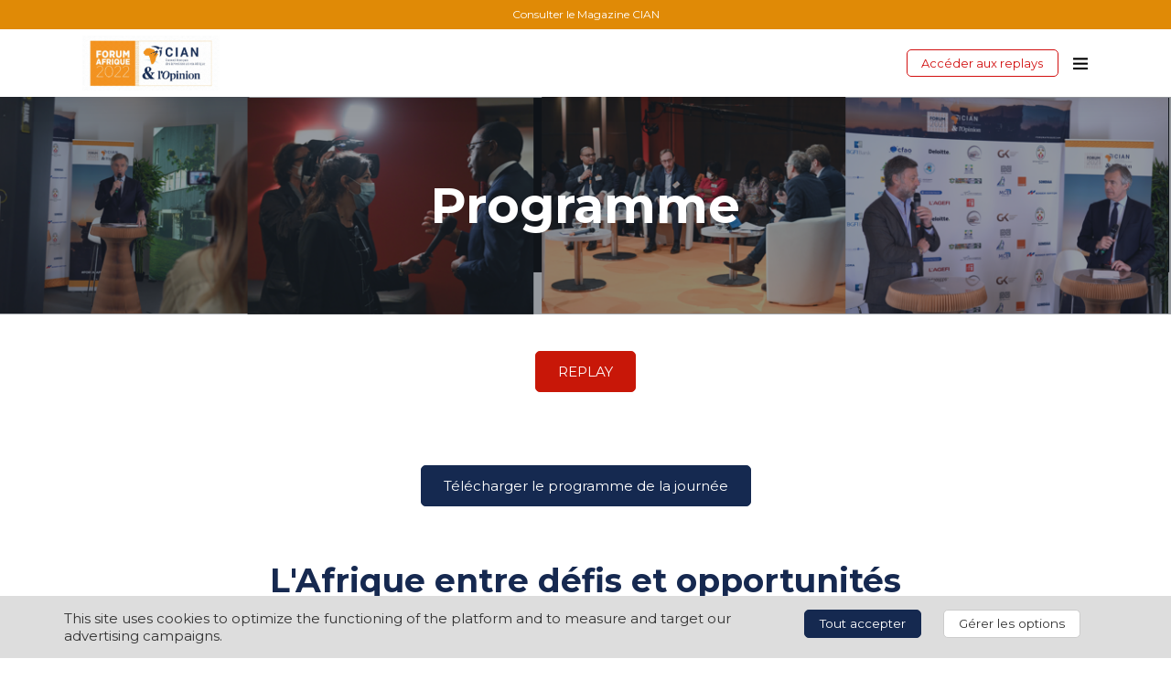

--- FILE ---
content_type: text/html; charset=utf-8
request_url: https://2022.forum-afrique-cian.fr/programme-matinee
body_size: 133319
content:
<!DOCTYPE html>
<html lang="fr" data-menu="leftalign" class="csstransforms csstransforms3d csstransitions fill-height">
  <head>
    
      <title>Forum Afrique CIAN - Programme matinée</title>
    

    <meta charset="utf-8">
<meta http-equiv="X-UA-Compatible" content="IE=edge">
<script type="text/javascript">window.NREUM||(NREUM={});NREUM.info={"beacon":"bam.eu01.nr-data.net","errorBeacon":"bam.eu01.nr-data.net","licenseKey":"NRJS-c3ad762531a46fe88c4","applicationID":"500559227","transactionName":"JhpeRQoXX1UERUtOXQcGWUUdV0NYBlIXFksNGkc=","queueTime":0,"applicationTime":206,"agent":""}</script>
<script type="text/javascript">(window.NREUM||(NREUM={})).init={privacy:{cookies_enabled:true},ajax:{deny_list:["bam.eu01.nr-data.net"]},feature_flags:["soft_nav"],distributed_tracing:{enabled:true}};(window.NREUM||(NREUM={})).loader_config={agentID:"538767665",accountID:"7169951",trustKey:"4340310",xpid:"UwcBWF9WCRAFVFFXAggFVFM=",licenseKey:"NRJS-c3ad762531a46fe88c4",applicationID:"500559227",browserID:"538767665"};;/*! For license information please see nr-loader-spa-1.308.0.min.js.LICENSE.txt */
(()=>{var e,t,r={384:(e,t,r)=>{"use strict";r.d(t,{NT:()=>a,US:()=>u,Zm:()=>o,bQ:()=>d,dV:()=>c,pV:()=>l});var n=r(6154),i=r(1863),s=r(1910);const a={beacon:"bam.nr-data.net",errorBeacon:"bam.nr-data.net"};function o(){return n.gm.NREUM||(n.gm.NREUM={}),void 0===n.gm.newrelic&&(n.gm.newrelic=n.gm.NREUM),n.gm.NREUM}function c(){let e=o();return e.o||(e.o={ST:n.gm.setTimeout,SI:n.gm.setImmediate||n.gm.setInterval,CT:n.gm.clearTimeout,XHR:n.gm.XMLHttpRequest,REQ:n.gm.Request,EV:n.gm.Event,PR:n.gm.Promise,MO:n.gm.MutationObserver,FETCH:n.gm.fetch,WS:n.gm.WebSocket},(0,s.i)(...Object.values(e.o))),e}function d(e,t){let r=o();r.initializedAgents??={},t.initializedAt={ms:(0,i.t)(),date:new Date},r.initializedAgents[e]=t}function u(e,t){o()[e]=t}function l(){return function(){let e=o();const t=e.info||{};e.info={beacon:a.beacon,errorBeacon:a.errorBeacon,...t}}(),function(){let e=o();const t=e.init||{};e.init={...t}}(),c(),function(){let e=o();const t=e.loader_config||{};e.loader_config={...t}}(),o()}},782:(e,t,r)=>{"use strict";r.d(t,{T:()=>n});const n=r(860).K7.pageViewTiming},860:(e,t,r)=>{"use strict";r.d(t,{$J:()=>u,K7:()=>c,P3:()=>d,XX:()=>i,Yy:()=>o,df:()=>s,qY:()=>n,v4:()=>a});const n="events",i="jserrors",s="browser/blobs",a="rum",o="browser/logs",c={ajax:"ajax",genericEvents:"generic_events",jserrors:i,logging:"logging",metrics:"metrics",pageAction:"page_action",pageViewEvent:"page_view_event",pageViewTiming:"page_view_timing",sessionReplay:"session_replay",sessionTrace:"session_trace",softNav:"soft_navigations",spa:"spa"},d={[c.pageViewEvent]:1,[c.pageViewTiming]:2,[c.metrics]:3,[c.jserrors]:4,[c.spa]:5,[c.ajax]:6,[c.sessionTrace]:7,[c.softNav]:8,[c.sessionReplay]:9,[c.logging]:10,[c.genericEvents]:11},u={[c.pageViewEvent]:a,[c.pageViewTiming]:n,[c.ajax]:n,[c.spa]:n,[c.softNav]:n,[c.metrics]:i,[c.jserrors]:i,[c.sessionTrace]:s,[c.sessionReplay]:s,[c.logging]:o,[c.genericEvents]:"ins"}},944:(e,t,r)=>{"use strict";r.d(t,{R:()=>i});var n=r(3241);function i(e,t){"function"==typeof console.debug&&(console.debug("New Relic Warning: https://github.com/newrelic/newrelic-browser-agent/blob/main/docs/warning-codes.md#".concat(e),t),(0,n.W)({agentIdentifier:null,drained:null,type:"data",name:"warn",feature:"warn",data:{code:e,secondary:t}}))}},993:(e,t,r)=>{"use strict";r.d(t,{A$:()=>s,ET:()=>a,TZ:()=>o,p_:()=>i});var n=r(860);const i={ERROR:"ERROR",WARN:"WARN",INFO:"INFO",DEBUG:"DEBUG",TRACE:"TRACE"},s={OFF:0,ERROR:1,WARN:2,INFO:3,DEBUG:4,TRACE:5},a="log",o=n.K7.logging},1541:(e,t,r)=>{"use strict";r.d(t,{U:()=>i,f:()=>n});const n={MFE:"MFE",BA:"BA"};function i(e,t){if(2!==t?.harvestEndpointVersion)return{};const r=t.agentRef.runtime.appMetadata.agents[0].entityGuid;return e?{"source.id":e.id,"source.name":e.name,"source.type":e.type,"parent.id":e.parent?.id||r,"parent.type":e.parent?.type||n.BA}:{"entity.guid":r,appId:t.agentRef.info.applicationID}}},1687:(e,t,r)=>{"use strict";r.d(t,{Ak:()=>d,Ze:()=>h,x3:()=>u});var n=r(3241),i=r(7836),s=r(3606),a=r(860),o=r(2646);const c={};function d(e,t){const r={staged:!1,priority:a.P3[t]||0};l(e),c[e].get(t)||c[e].set(t,r)}function u(e,t){e&&c[e]&&(c[e].get(t)&&c[e].delete(t),p(e,t,!1),c[e].size&&f(e))}function l(e){if(!e)throw new Error("agentIdentifier required");c[e]||(c[e]=new Map)}function h(e="",t="feature",r=!1){if(l(e),!e||!c[e].get(t)||r)return p(e,t);c[e].get(t).staged=!0,f(e)}function f(e){const t=Array.from(c[e]);t.every(([e,t])=>t.staged)&&(t.sort((e,t)=>e[1].priority-t[1].priority),t.forEach(([t])=>{c[e].delete(t),p(e,t)}))}function p(e,t,r=!0){const a=e?i.ee.get(e):i.ee,c=s.i.handlers;if(!a.aborted&&a.backlog&&c){if((0,n.W)({agentIdentifier:e,type:"lifecycle",name:"drain",feature:t}),r){const e=a.backlog[t],r=c[t];if(r){for(let t=0;e&&t<e.length;++t)g(e[t],r);Object.entries(r).forEach(([e,t])=>{Object.values(t||{}).forEach(t=>{t[0]?.on&&t[0]?.context()instanceof o.y&&t[0].on(e,t[1])})})}}a.isolatedBacklog||delete c[t],a.backlog[t]=null,a.emit("drain-"+t,[])}}function g(e,t){var r=e[1];Object.values(t[r]||{}).forEach(t=>{var r=e[0];if(t[0]===r){var n=t[1],i=e[3],s=e[2];n.apply(i,s)}})}},1738:(e,t,r)=>{"use strict";r.d(t,{U:()=>f,Y:()=>h});var n=r(3241),i=r(9908),s=r(1863),a=r(944),o=r(5701),c=r(3969),d=r(8362),u=r(860),l=r(4261);function h(e,t,r,s){const h=s||r;!h||h[e]&&h[e]!==d.d.prototype[e]||(h[e]=function(){(0,i.p)(c.xV,["API/"+e+"/called"],void 0,u.K7.metrics,r.ee),(0,n.W)({agentIdentifier:r.agentIdentifier,drained:!!o.B?.[r.agentIdentifier],type:"data",name:"api",feature:l.Pl+e,data:{}});try{return t.apply(this,arguments)}catch(e){(0,a.R)(23,e)}})}function f(e,t,r,n,a){const o=e.info;null===r?delete o.jsAttributes[t]:o.jsAttributes[t]=r,(a||null===r)&&(0,i.p)(l.Pl+n,[(0,s.t)(),t,r],void 0,"session",e.ee)}},1741:(e,t,r)=>{"use strict";r.d(t,{W:()=>s});var n=r(944),i=r(4261);class s{#e(e,...t){if(this[e]!==s.prototype[e])return this[e](...t);(0,n.R)(35,e)}addPageAction(e,t){return this.#e(i.hG,e,t)}register(e){return this.#e(i.eY,e)}recordCustomEvent(e,t){return this.#e(i.fF,e,t)}setPageViewName(e,t){return this.#e(i.Fw,e,t)}setCustomAttribute(e,t,r){return this.#e(i.cD,e,t,r)}noticeError(e,t){return this.#e(i.o5,e,t)}setUserId(e,t=!1){return this.#e(i.Dl,e,t)}setApplicationVersion(e){return this.#e(i.nb,e)}setErrorHandler(e){return this.#e(i.bt,e)}addRelease(e,t){return this.#e(i.k6,e,t)}log(e,t){return this.#e(i.$9,e,t)}start(){return this.#e(i.d3)}finished(e){return this.#e(i.BL,e)}recordReplay(){return this.#e(i.CH)}pauseReplay(){return this.#e(i.Tb)}addToTrace(e){return this.#e(i.U2,e)}setCurrentRouteName(e){return this.#e(i.PA,e)}interaction(e){return this.#e(i.dT,e)}wrapLogger(e,t,r){return this.#e(i.Wb,e,t,r)}measure(e,t){return this.#e(i.V1,e,t)}consent(e){return this.#e(i.Pv,e)}}},1863:(e,t,r)=>{"use strict";function n(){return Math.floor(performance.now())}r.d(t,{t:()=>n})},1910:(e,t,r)=>{"use strict";r.d(t,{i:()=>s});var n=r(944);const i=new Map;function s(...e){return e.every(e=>{if(i.has(e))return i.get(e);const t="function"==typeof e?e.toString():"",r=t.includes("[native code]"),s=t.includes("nrWrapper");return r||s||(0,n.R)(64,e?.name||t),i.set(e,r),r})}},2555:(e,t,r)=>{"use strict";r.d(t,{D:()=>o,f:()=>a});var n=r(384),i=r(8122);const s={beacon:n.NT.beacon,errorBeacon:n.NT.errorBeacon,licenseKey:void 0,applicationID:void 0,sa:void 0,queueTime:void 0,applicationTime:void 0,ttGuid:void 0,user:void 0,account:void 0,product:void 0,extra:void 0,jsAttributes:{},userAttributes:void 0,atts:void 0,transactionName:void 0,tNamePlain:void 0};function a(e){try{return!!e.licenseKey&&!!e.errorBeacon&&!!e.applicationID}catch(e){return!1}}const o=e=>(0,i.a)(e,s)},2614:(e,t,r)=>{"use strict";r.d(t,{BB:()=>a,H3:()=>n,g:()=>d,iL:()=>c,tS:()=>o,uh:()=>i,wk:()=>s});const n="NRBA",i="SESSION",s=144e5,a=18e5,o={STARTED:"session-started",PAUSE:"session-pause",RESET:"session-reset",RESUME:"session-resume",UPDATE:"session-update"},c={SAME_TAB:"same-tab",CROSS_TAB:"cross-tab"},d={OFF:0,FULL:1,ERROR:2}},2646:(e,t,r)=>{"use strict";r.d(t,{y:()=>n});class n{constructor(e){this.contextId=e}}},2843:(e,t,r)=>{"use strict";r.d(t,{G:()=>s,u:()=>i});var n=r(3878);function i(e,t=!1,r,i){(0,n.DD)("visibilitychange",function(){if(t)return void("hidden"===document.visibilityState&&e());e(document.visibilityState)},r,i)}function s(e,t,r){(0,n.sp)("pagehide",e,t,r)}},3241:(e,t,r)=>{"use strict";r.d(t,{W:()=>s});var n=r(6154);const i="newrelic";function s(e={}){try{n.gm.dispatchEvent(new CustomEvent(i,{detail:e}))}catch(e){}}},3304:(e,t,r)=>{"use strict";r.d(t,{A:()=>s});var n=r(7836);const i=()=>{const e=new WeakSet;return(t,r)=>{if("object"==typeof r&&null!==r){if(e.has(r))return;e.add(r)}return r}};function s(e){try{return JSON.stringify(e,i())??""}catch(e){try{n.ee.emit("internal-error",[e])}catch(e){}return""}}},3333:(e,t,r)=>{"use strict";r.d(t,{$v:()=>u,TZ:()=>n,Xh:()=>c,Zp:()=>i,kd:()=>d,mq:()=>o,nf:()=>a,qN:()=>s});const n=r(860).K7.genericEvents,i=["auxclick","click","copy","keydown","paste","scrollend"],s=["focus","blur"],a=4,o=1e3,c=2e3,d=["PageAction","UserAction","BrowserPerformance"],u={RESOURCES:"experimental.resources",REGISTER:"register"}},3434:(e,t,r)=>{"use strict";r.d(t,{Jt:()=>s,YM:()=>d});var n=r(7836),i=r(5607);const s="nr@original:".concat(i.W),a=50;var o=Object.prototype.hasOwnProperty,c=!1;function d(e,t){return e||(e=n.ee),r.inPlace=function(e,t,n,i,s){n||(n="");const a="-"===n.charAt(0);for(let o=0;o<t.length;o++){const c=t[o],d=e[c];l(d)||(e[c]=r(d,a?c+n:n,i,c,s))}},r.flag=s,r;function r(t,r,n,c,d){return l(t)?t:(r||(r=""),nrWrapper[s]=t,function(e,t,r){if(Object.defineProperty&&Object.keys)try{return Object.keys(e).forEach(function(r){Object.defineProperty(t,r,{get:function(){return e[r]},set:function(t){return e[r]=t,t}})}),t}catch(e){u([e],r)}for(var n in e)o.call(e,n)&&(t[n]=e[n])}(t,nrWrapper,e),nrWrapper);function nrWrapper(){var s,o,l,h;let f;try{o=this,s=[...arguments],l="function"==typeof n?n(s,o):n||{}}catch(t){u([t,"",[s,o,c],l],e)}i(r+"start",[s,o,c],l,d);const p=performance.now();let g;try{return h=t.apply(o,s),g=performance.now(),h}catch(e){throw g=performance.now(),i(r+"err",[s,o,e],l,d),f=e,f}finally{const e=g-p,t={start:p,end:g,duration:e,isLongTask:e>=a,methodName:c,thrownError:f};t.isLongTask&&i("long-task",[t,o],l,d),i(r+"end",[s,o,h],l,d)}}}function i(r,n,i,s){if(!c||t){var a=c;c=!0;try{e.emit(r,n,i,t,s)}catch(t){u([t,r,n,i],e)}c=a}}}function u(e,t){t||(t=n.ee);try{t.emit("internal-error",e)}catch(e){}}function l(e){return!(e&&"function"==typeof e&&e.apply&&!e[s])}},3606:(e,t,r)=>{"use strict";r.d(t,{i:()=>s});var n=r(9908);s.on=a;var i=s.handlers={};function s(e,t,r,s){a(s||n.d,i,e,t,r)}function a(e,t,r,i,s){s||(s="feature"),e||(e=n.d);var a=t[s]=t[s]||{};(a[r]=a[r]||[]).push([e,i])}},3738:(e,t,r)=>{"use strict";r.d(t,{He:()=>i,Kp:()=>o,Lc:()=>d,Rz:()=>u,TZ:()=>n,bD:()=>s,d3:()=>a,jx:()=>l,sl:()=>h,uP:()=>c});const n=r(860).K7.sessionTrace,i="bstResource",s="resource",a="-start",o="-end",c="fn"+a,d="fn"+o,u="pushState",l=1e3,h=3e4},3785:(e,t,r)=>{"use strict";r.d(t,{R:()=>c,b:()=>d});var n=r(9908),i=r(1863),s=r(860),a=r(3969),o=r(993);function c(e,t,r={},c=o.p_.INFO,d=!0,u,l=(0,i.t)()){(0,n.p)(a.xV,["API/logging/".concat(c.toLowerCase(),"/called")],void 0,s.K7.metrics,e),(0,n.p)(o.ET,[l,t,r,c,d,u],void 0,s.K7.logging,e)}function d(e){return"string"==typeof e&&Object.values(o.p_).some(t=>t===e.toUpperCase().trim())}},3878:(e,t,r)=>{"use strict";function n(e,t){return{capture:e,passive:!1,signal:t}}function i(e,t,r=!1,i){window.addEventListener(e,t,n(r,i))}function s(e,t,r=!1,i){document.addEventListener(e,t,n(r,i))}r.d(t,{DD:()=>s,jT:()=>n,sp:()=>i})},3962:(e,t,r)=>{"use strict";r.d(t,{AM:()=>a,O2:()=>l,OV:()=>s,Qu:()=>h,TZ:()=>c,ih:()=>f,pP:()=>o,t1:()=>u,tC:()=>i,wD:()=>d});var n=r(860);const i=["click","keydown","submit"],s="popstate",a="api",o="initialPageLoad",c=n.K7.softNav,d=5e3,u=500,l={INITIAL_PAGE_LOAD:"",ROUTE_CHANGE:1,UNSPECIFIED:2},h={INTERACTION:1,AJAX:2,CUSTOM_END:3,CUSTOM_TRACER:4},f={IP:"in progress",PF:"pending finish",FIN:"finished",CAN:"cancelled"}},3969:(e,t,r)=>{"use strict";r.d(t,{TZ:()=>n,XG:()=>o,rs:()=>i,xV:()=>a,z_:()=>s});const n=r(860).K7.metrics,i="sm",s="cm",a="storeSupportabilityMetrics",o="storeEventMetrics"},4234:(e,t,r)=>{"use strict";r.d(t,{W:()=>s});var n=r(7836),i=r(1687);class s{constructor(e,t){this.agentIdentifier=e,this.ee=n.ee.get(e),this.featureName=t,this.blocked=!1}deregisterDrain(){(0,i.x3)(this.agentIdentifier,this.featureName)}}},4261:(e,t,r)=>{"use strict";r.d(t,{$9:()=>u,BL:()=>c,CH:()=>p,Dl:()=>R,Fw:()=>w,PA:()=>v,Pl:()=>n,Pv:()=>A,Tb:()=>h,U2:()=>a,V1:()=>E,Wb:()=>T,bt:()=>y,cD:()=>b,d3:()=>x,dT:()=>d,eY:()=>g,fF:()=>f,hG:()=>s,hw:()=>i,k6:()=>o,nb:()=>m,o5:()=>l});const n="api-",i=n+"ixn-",s="addPageAction",a="addToTrace",o="addRelease",c="finished",d="interaction",u="log",l="noticeError",h="pauseReplay",f="recordCustomEvent",p="recordReplay",g="register",m="setApplicationVersion",v="setCurrentRouteName",b="setCustomAttribute",y="setErrorHandler",w="setPageViewName",R="setUserId",x="start",T="wrapLogger",E="measure",A="consent"},5205:(e,t,r)=>{"use strict";r.d(t,{j:()=>S});var n=r(384),i=r(1741);var s=r(2555),a=r(3333);const o=e=>{if(!e||"string"!=typeof e)return!1;try{document.createDocumentFragment().querySelector(e)}catch{return!1}return!0};var c=r(2614),d=r(944),u=r(8122);const l="[data-nr-mask]",h=e=>(0,u.a)(e,(()=>{const e={feature_flags:[],experimental:{allow_registered_children:!1,resources:!1},mask_selector:"*",block_selector:"[data-nr-block]",mask_input_options:{color:!1,date:!1,"datetime-local":!1,email:!1,month:!1,number:!1,range:!1,search:!1,tel:!1,text:!1,time:!1,url:!1,week:!1,textarea:!1,select:!1,password:!0}};return{ajax:{deny_list:void 0,block_internal:!0,enabled:!0,autoStart:!0},api:{get allow_registered_children(){return e.feature_flags.includes(a.$v.REGISTER)||e.experimental.allow_registered_children},set allow_registered_children(t){e.experimental.allow_registered_children=t},duplicate_registered_data:!1},browser_consent_mode:{enabled:!1},distributed_tracing:{enabled:void 0,exclude_newrelic_header:void 0,cors_use_newrelic_header:void 0,cors_use_tracecontext_headers:void 0,allowed_origins:void 0},get feature_flags(){return e.feature_flags},set feature_flags(t){e.feature_flags=t},generic_events:{enabled:!0,autoStart:!0},harvest:{interval:30},jserrors:{enabled:!0,autoStart:!0},logging:{enabled:!0,autoStart:!0},metrics:{enabled:!0,autoStart:!0},obfuscate:void 0,page_action:{enabled:!0},page_view_event:{enabled:!0,autoStart:!0},page_view_timing:{enabled:!0,autoStart:!0},performance:{capture_marks:!1,capture_measures:!1,capture_detail:!0,resources:{get enabled(){return e.feature_flags.includes(a.$v.RESOURCES)||e.experimental.resources},set enabled(t){e.experimental.resources=t},asset_types:[],first_party_domains:[],ignore_newrelic:!0}},privacy:{cookies_enabled:!0},proxy:{assets:void 0,beacon:void 0},session:{expiresMs:c.wk,inactiveMs:c.BB},session_replay:{autoStart:!0,enabled:!1,preload:!1,sampling_rate:10,error_sampling_rate:100,collect_fonts:!1,inline_images:!1,fix_stylesheets:!0,mask_all_inputs:!0,get mask_text_selector(){return e.mask_selector},set mask_text_selector(t){o(t)?e.mask_selector="".concat(t,",").concat(l):""===t||null===t?e.mask_selector=l:(0,d.R)(5,t)},get block_class(){return"nr-block"},get ignore_class(){return"nr-ignore"},get mask_text_class(){return"nr-mask"},get block_selector(){return e.block_selector},set block_selector(t){o(t)?e.block_selector+=",".concat(t):""!==t&&(0,d.R)(6,t)},get mask_input_options(){return e.mask_input_options},set mask_input_options(t){t&&"object"==typeof t?e.mask_input_options={...t,password:!0}:(0,d.R)(7,t)}},session_trace:{enabled:!0,autoStart:!0},soft_navigations:{enabled:!0,autoStart:!0},spa:{enabled:!0,autoStart:!0},ssl:void 0,user_actions:{enabled:!0,elementAttributes:["id","className","tagName","type"]}}})());var f=r(6154),p=r(9324);let g=0;const m={buildEnv:p.F3,distMethod:p.Xs,version:p.xv,originTime:f.WN},v={consented:!1},b={appMetadata:{},get consented(){return this.session?.state?.consent||v.consented},set consented(e){v.consented=e},customTransaction:void 0,denyList:void 0,disabled:!1,harvester:void 0,isolatedBacklog:!1,isRecording:!1,loaderType:void 0,maxBytes:3e4,obfuscator:void 0,onerror:void 0,ptid:void 0,releaseIds:{},session:void 0,timeKeeper:void 0,registeredEntities:[],jsAttributesMetadata:{bytes:0},get harvestCount(){return++g}},y=e=>{const t=(0,u.a)(e,b),r=Object.keys(m).reduce((e,t)=>(e[t]={value:m[t],writable:!1,configurable:!0,enumerable:!0},e),{});return Object.defineProperties(t,r)};var w=r(5701);const R=e=>{const t=e.startsWith("http");e+="/",r.p=t?e:"https://"+e};var x=r(7836),T=r(3241);const E={accountID:void 0,trustKey:void 0,agentID:void 0,licenseKey:void 0,applicationID:void 0,xpid:void 0},A=e=>(0,u.a)(e,E),_=new Set;function S(e,t={},r,a){let{init:o,info:c,loader_config:d,runtime:u={},exposed:l=!0}=t;if(!c){const e=(0,n.pV)();o=e.init,c=e.info,d=e.loader_config}e.init=h(o||{}),e.loader_config=A(d||{}),c.jsAttributes??={},f.bv&&(c.jsAttributes.isWorker=!0),e.info=(0,s.D)(c);const p=e.init,g=[c.beacon,c.errorBeacon];_.has(e.agentIdentifier)||(p.proxy.assets&&(R(p.proxy.assets),g.push(p.proxy.assets)),p.proxy.beacon&&g.push(p.proxy.beacon),e.beacons=[...g],function(e){const t=(0,n.pV)();Object.getOwnPropertyNames(i.W.prototype).forEach(r=>{const n=i.W.prototype[r];if("function"!=typeof n||"constructor"===n)return;let s=t[r];e[r]&&!1!==e.exposed&&"micro-agent"!==e.runtime?.loaderType&&(t[r]=(...t)=>{const n=e[r](...t);return s?s(...t):n})})}(e),(0,n.US)("activatedFeatures",w.B)),u.denyList=[...p.ajax.deny_list||[],...p.ajax.block_internal?g:[]],u.ptid=e.agentIdentifier,u.loaderType=r,e.runtime=y(u),_.has(e.agentIdentifier)||(e.ee=x.ee.get(e.agentIdentifier),e.exposed=l,(0,T.W)({agentIdentifier:e.agentIdentifier,drained:!!w.B?.[e.agentIdentifier],type:"lifecycle",name:"initialize",feature:void 0,data:e.config})),_.add(e.agentIdentifier)}},5270:(e,t,r)=>{"use strict";r.d(t,{Aw:()=>a,SR:()=>s,rF:()=>o});var n=r(384),i=r(7767);function s(e){return!!(0,n.dV)().o.MO&&(0,i.V)(e)&&!0===e?.session_trace.enabled}function a(e){return!0===e?.session_replay.preload&&s(e)}function o(e,t){try{if("string"==typeof t?.type){if("password"===t.type.toLowerCase())return"*".repeat(e?.length||0);if(void 0!==t?.dataset?.nrUnmask||t?.classList?.contains("nr-unmask"))return e}}catch(e){}return"string"==typeof e?e.replace(/[\S]/g,"*"):"*".repeat(e?.length||0)}},5289:(e,t,r)=>{"use strict";r.d(t,{GG:()=>a,Qr:()=>c,sB:()=>o});var n=r(3878),i=r(6389);function s(){return"undefined"==typeof document||"complete"===document.readyState}function a(e,t){if(s())return e();const r=(0,i.J)(e),a=setInterval(()=>{s()&&(clearInterval(a),r())},500);(0,n.sp)("load",r,t)}function o(e){if(s())return e();(0,n.DD)("DOMContentLoaded",e)}function c(e){if(s())return e();(0,n.sp)("popstate",e)}},5607:(e,t,r)=>{"use strict";r.d(t,{W:()=>n});const n=(0,r(9566).bz)()},5701:(e,t,r)=>{"use strict";r.d(t,{B:()=>s,t:()=>a});var n=r(3241);const i=new Set,s={};function a(e,t){const r=t.agentIdentifier;s[r]??={},e&&"object"==typeof e&&(i.has(r)||(t.ee.emit("rumresp",[e]),s[r]=e,i.add(r),(0,n.W)({agentIdentifier:r,loaded:!0,drained:!0,type:"lifecycle",name:"load",feature:void 0,data:e})))}},6154:(e,t,r)=>{"use strict";r.d(t,{OF:()=>d,RI:()=>i,WN:()=>h,bv:()=>s,eN:()=>f,gm:()=>a,lR:()=>l,m:()=>c,mw:()=>o,sb:()=>u});var n=r(1863);const i="undefined"!=typeof window&&!!window.document,s="undefined"!=typeof WorkerGlobalScope&&("undefined"!=typeof self&&self instanceof WorkerGlobalScope&&self.navigator instanceof WorkerNavigator||"undefined"!=typeof globalThis&&globalThis instanceof WorkerGlobalScope&&globalThis.navigator instanceof WorkerNavigator),a=i?window:"undefined"!=typeof WorkerGlobalScope&&("undefined"!=typeof self&&self instanceof WorkerGlobalScope&&self||"undefined"!=typeof globalThis&&globalThis instanceof WorkerGlobalScope&&globalThis),o=Boolean("hidden"===a?.document?.visibilityState),c=""+a?.location,d=/iPad|iPhone|iPod/.test(a.navigator?.userAgent),u=d&&"undefined"==typeof SharedWorker,l=(()=>{const e=a.navigator?.userAgent?.match(/Firefox[/\s](\d+\.\d+)/);return Array.isArray(e)&&e.length>=2?+e[1]:0})(),h=Date.now()-(0,n.t)(),f=()=>"undefined"!=typeof PerformanceNavigationTiming&&a?.performance?.getEntriesByType("navigation")?.[0]?.responseStart},6344:(e,t,r)=>{"use strict";r.d(t,{BB:()=>u,Qb:()=>l,TZ:()=>i,Ug:()=>a,Vh:()=>s,_s:()=>o,bc:()=>d,yP:()=>c});var n=r(2614);const i=r(860).K7.sessionReplay,s="errorDuringReplay",a=.12,o={DomContentLoaded:0,Load:1,FullSnapshot:2,IncrementalSnapshot:3,Meta:4,Custom:5},c={[n.g.ERROR]:15e3,[n.g.FULL]:3e5,[n.g.OFF]:0},d={RESET:{message:"Session was reset",sm:"Reset"},IMPORT:{message:"Recorder failed to import",sm:"Import"},TOO_MANY:{message:"429: Too Many Requests",sm:"Too-Many"},TOO_BIG:{message:"Payload was too large",sm:"Too-Big"},CROSS_TAB:{message:"Session Entity was set to OFF on another tab",sm:"Cross-Tab"},ENTITLEMENTS:{message:"Session Replay is not allowed and will not be started",sm:"Entitlement"}},u=5e3,l={API:"api",RESUME:"resume",SWITCH_TO_FULL:"switchToFull",INITIALIZE:"initialize",PRELOAD:"preload"}},6389:(e,t,r)=>{"use strict";function n(e,t=500,r={}){const n=r?.leading||!1;let i;return(...r)=>{n&&void 0===i&&(e.apply(this,r),i=setTimeout(()=>{i=clearTimeout(i)},t)),n||(clearTimeout(i),i=setTimeout(()=>{e.apply(this,r)},t))}}function i(e){let t=!1;return(...r)=>{t||(t=!0,e.apply(this,r))}}r.d(t,{J:()=>i,s:()=>n})},6630:(e,t,r)=>{"use strict";r.d(t,{T:()=>n});const n=r(860).K7.pageViewEvent},6774:(e,t,r)=>{"use strict";r.d(t,{T:()=>n});const n=r(860).K7.jserrors},7295:(e,t,r)=>{"use strict";r.d(t,{Xv:()=>a,gX:()=>i,iW:()=>s});var n=[];function i(e){if(!e||s(e))return!1;if(0===n.length)return!0;if("*"===n[0].hostname)return!1;for(var t=0;t<n.length;t++){var r=n[t];if(r.hostname.test(e.hostname)&&r.pathname.test(e.pathname))return!1}return!0}function s(e){return void 0===e.hostname}function a(e){if(n=[],e&&e.length)for(var t=0;t<e.length;t++){let r=e[t];if(!r)continue;if("*"===r)return void(n=[{hostname:"*"}]);0===r.indexOf("http://")?r=r.substring(7):0===r.indexOf("https://")&&(r=r.substring(8));const i=r.indexOf("/");let s,a;i>0?(s=r.substring(0,i),a=r.substring(i)):(s=r,a="*");let[c]=s.split(":");n.push({hostname:o(c),pathname:o(a,!0)})}}function o(e,t=!1){const r=e.replace(/[.+?^${}()|[\]\\]/g,e=>"\\"+e).replace(/\*/g,".*?");return new RegExp((t?"^":"")+r+"$")}},7485:(e,t,r)=>{"use strict";r.d(t,{D:()=>i});var n=r(6154);function i(e){if(0===(e||"").indexOf("data:"))return{protocol:"data"};try{const t=new URL(e,location.href),r={port:t.port,hostname:t.hostname,pathname:t.pathname,search:t.search,protocol:t.protocol.slice(0,t.protocol.indexOf(":")),sameOrigin:t.protocol===n.gm?.location?.protocol&&t.host===n.gm?.location?.host};return r.port&&""!==r.port||("http:"===t.protocol&&(r.port="80"),"https:"===t.protocol&&(r.port="443")),r.pathname&&""!==r.pathname?r.pathname.startsWith("/")||(r.pathname="/".concat(r.pathname)):r.pathname="/",r}catch(e){return{}}}},7699:(e,t,r)=>{"use strict";r.d(t,{It:()=>s,KC:()=>o,No:()=>i,qh:()=>a});var n=r(860);const i=16e3,s=1e6,a="SESSION_ERROR",o={[n.K7.logging]:!0,[n.K7.genericEvents]:!1,[n.K7.jserrors]:!1,[n.K7.ajax]:!1}},7767:(e,t,r)=>{"use strict";r.d(t,{V:()=>i});var n=r(6154);const i=e=>n.RI&&!0===e?.privacy.cookies_enabled},7836:(e,t,r)=>{"use strict";r.d(t,{P:()=>o,ee:()=>c});var n=r(384),i=r(8990),s=r(2646),a=r(5607);const o="nr@context:".concat(a.W),c=function e(t,r){var n={},a={},u={},l=!1;try{l=16===r.length&&d.initializedAgents?.[r]?.runtime.isolatedBacklog}catch(e){}var h={on:p,addEventListener:p,removeEventListener:function(e,t){var r=n[e];if(!r)return;for(var i=0;i<r.length;i++)r[i]===t&&r.splice(i,1)},emit:function(e,r,n,i,s){!1!==s&&(s=!0);if(c.aborted&&!i)return;t&&s&&t.emit(e,r,n);var o=f(n);g(e).forEach(e=>{e.apply(o,r)});var d=v()[a[e]];d&&d.push([h,e,r,o]);return o},get:m,listeners:g,context:f,buffer:function(e,t){const r=v();if(t=t||"feature",h.aborted)return;Object.entries(e||{}).forEach(([e,n])=>{a[n]=t,t in r||(r[t]=[])})},abort:function(){h._aborted=!0,Object.keys(h.backlog).forEach(e=>{delete h.backlog[e]})},isBuffering:function(e){return!!v()[a[e]]},debugId:r,backlog:l?{}:t&&"object"==typeof t.backlog?t.backlog:{},isolatedBacklog:l};return Object.defineProperty(h,"aborted",{get:()=>{let e=h._aborted||!1;return e||(t&&(e=t.aborted),e)}}),h;function f(e){return e&&e instanceof s.y?e:e?(0,i.I)(e,o,()=>new s.y(o)):new s.y(o)}function p(e,t){n[e]=g(e).concat(t)}function g(e){return n[e]||[]}function m(t){return u[t]=u[t]||e(h,t)}function v(){return h.backlog}}(void 0,"globalEE"),d=(0,n.Zm)();d.ee||(d.ee=c)},8122:(e,t,r)=>{"use strict";r.d(t,{a:()=>i});var n=r(944);function i(e,t){try{if(!e||"object"!=typeof e)return(0,n.R)(3);if(!t||"object"!=typeof t)return(0,n.R)(4);const r=Object.create(Object.getPrototypeOf(t),Object.getOwnPropertyDescriptors(t)),s=0===Object.keys(r).length?e:r;for(let a in s)if(void 0!==e[a])try{if(null===e[a]){r[a]=null;continue}Array.isArray(e[a])&&Array.isArray(t[a])?r[a]=Array.from(new Set([...e[a],...t[a]])):"object"==typeof e[a]&&"object"==typeof t[a]?r[a]=i(e[a],t[a]):r[a]=e[a]}catch(e){r[a]||(0,n.R)(1,e)}return r}catch(e){(0,n.R)(2,e)}}},8139:(e,t,r)=>{"use strict";r.d(t,{u:()=>h});var n=r(7836),i=r(3434),s=r(8990),a=r(6154);const o={},c=a.gm.XMLHttpRequest,d="addEventListener",u="removeEventListener",l="nr@wrapped:".concat(n.P);function h(e){var t=function(e){return(e||n.ee).get("events")}(e);if(o[t.debugId]++)return t;o[t.debugId]=1;var r=(0,i.YM)(t,!0);function h(e){r.inPlace(e,[d,u],"-",p)}function p(e,t){return e[1]}return"getPrototypeOf"in Object&&(a.RI&&f(document,h),c&&f(c.prototype,h),f(a.gm,h)),t.on(d+"-start",function(e,t){var n=e[1];if(null!==n&&("function"==typeof n||"object"==typeof n)&&"newrelic"!==e[0]){var i=(0,s.I)(n,l,function(){var e={object:function(){if("function"!=typeof n.handleEvent)return;return n.handleEvent.apply(n,arguments)},function:n}[typeof n];return e?r(e,"fn-",null,e.name||"anonymous"):n});this.wrapped=e[1]=i}}),t.on(u+"-start",function(e){e[1]=this.wrapped||e[1]}),t}function f(e,t,...r){let n=e;for(;"object"==typeof n&&!Object.prototype.hasOwnProperty.call(n,d);)n=Object.getPrototypeOf(n);n&&t(n,...r)}},8362:(e,t,r)=>{"use strict";r.d(t,{d:()=>s});var n=r(9566),i=r(1741);class s extends i.W{agentIdentifier=(0,n.LA)(16)}},8374:(e,t,r)=>{r.nc=(()=>{try{return document?.currentScript?.nonce}catch(e){}return""})()},8990:(e,t,r)=>{"use strict";r.d(t,{I:()=>i});var n=Object.prototype.hasOwnProperty;function i(e,t,r){if(n.call(e,t))return e[t];var i=r();if(Object.defineProperty&&Object.keys)try{return Object.defineProperty(e,t,{value:i,writable:!0,enumerable:!1}),i}catch(e){}return e[t]=i,i}},9119:(e,t,r)=>{"use strict";r.d(t,{L:()=>s});var n=/([^?#]*)[^#]*(#[^?]*|$).*/,i=/([^?#]*)().*/;function s(e,t){return e?e.replace(t?n:i,"$1$2"):e}},9300:(e,t,r)=>{"use strict";r.d(t,{T:()=>n});const n=r(860).K7.ajax},9324:(e,t,r)=>{"use strict";r.d(t,{AJ:()=>a,F3:()=>i,Xs:()=>s,Yq:()=>o,xv:()=>n});const n="1.308.0",i="PROD",s="CDN",a="@newrelic/rrweb",o="1.0.1"},9566:(e,t,r)=>{"use strict";r.d(t,{LA:()=>o,ZF:()=>c,bz:()=>a,el:()=>d});var n=r(6154);const i="xxxxxxxx-xxxx-4xxx-yxxx-xxxxxxxxxxxx";function s(e,t){return e?15&e[t]:16*Math.random()|0}function a(){const e=n.gm?.crypto||n.gm?.msCrypto;let t,r=0;return e&&e.getRandomValues&&(t=e.getRandomValues(new Uint8Array(30))),i.split("").map(e=>"x"===e?s(t,r++).toString(16):"y"===e?(3&s()|8).toString(16):e).join("")}function o(e){const t=n.gm?.crypto||n.gm?.msCrypto;let r,i=0;t&&t.getRandomValues&&(r=t.getRandomValues(new Uint8Array(e)));const a=[];for(var o=0;o<e;o++)a.push(s(r,i++).toString(16));return a.join("")}function c(){return o(16)}function d(){return o(32)}},9908:(e,t,r)=>{"use strict";r.d(t,{d:()=>n,p:()=>i});var n=r(7836).ee.get("handle");function i(e,t,r,i,s){s?(s.buffer([e],i),s.emit(e,t,r)):(n.buffer([e],i),n.emit(e,t,r))}}},n={};function i(e){var t=n[e];if(void 0!==t)return t.exports;var s=n[e]={exports:{}};return r[e](s,s.exports,i),s.exports}i.m=r,i.d=(e,t)=>{for(var r in t)i.o(t,r)&&!i.o(e,r)&&Object.defineProperty(e,r,{enumerable:!0,get:t[r]})},i.f={},i.e=e=>Promise.all(Object.keys(i.f).reduce((t,r)=>(i.f[r](e,t),t),[])),i.u=e=>({212:"nr-spa-compressor",249:"nr-spa-recorder",478:"nr-spa"}[e]+"-1.308.0.min.js"),i.o=(e,t)=>Object.prototype.hasOwnProperty.call(e,t),e={},t="NRBA-1.308.0.PROD:",i.l=(r,n,s,a)=>{if(e[r])e[r].push(n);else{var o,c;if(void 0!==s)for(var d=document.getElementsByTagName("script"),u=0;u<d.length;u++){var l=d[u];if(l.getAttribute("src")==r||l.getAttribute("data-webpack")==t+s){o=l;break}}if(!o){c=!0;var h={478:"sha512-RSfSVnmHk59T/uIPbdSE0LPeqcEdF4/+XhfJdBuccH5rYMOEZDhFdtnh6X6nJk7hGpzHd9Ujhsy7lZEz/ORYCQ==",249:"sha512-ehJXhmntm85NSqW4MkhfQqmeKFulra3klDyY0OPDUE+sQ3GokHlPh1pmAzuNy//3j4ac6lzIbmXLvGQBMYmrkg==",212:"sha512-B9h4CR46ndKRgMBcK+j67uSR2RCnJfGefU+A7FrgR/k42ovXy5x/MAVFiSvFxuVeEk/pNLgvYGMp1cBSK/G6Fg=="};(o=document.createElement("script")).charset="utf-8",i.nc&&o.setAttribute("nonce",i.nc),o.setAttribute("data-webpack",t+s),o.src=r,0!==o.src.indexOf(window.location.origin+"/")&&(o.crossOrigin="anonymous"),h[a]&&(o.integrity=h[a])}e[r]=[n];var f=(t,n)=>{o.onerror=o.onload=null,clearTimeout(p);var i=e[r];if(delete e[r],o.parentNode&&o.parentNode.removeChild(o),i&&i.forEach(e=>e(n)),t)return t(n)},p=setTimeout(f.bind(null,void 0,{type:"timeout",target:o}),12e4);o.onerror=f.bind(null,o.onerror),o.onload=f.bind(null,o.onload),c&&document.head.appendChild(o)}},i.r=e=>{"undefined"!=typeof Symbol&&Symbol.toStringTag&&Object.defineProperty(e,Symbol.toStringTag,{value:"Module"}),Object.defineProperty(e,"__esModule",{value:!0})},i.p="https://js-agent.newrelic.com/",(()=>{var e={38:0,788:0};i.f.j=(t,r)=>{var n=i.o(e,t)?e[t]:void 0;if(0!==n)if(n)r.push(n[2]);else{var s=new Promise((r,i)=>n=e[t]=[r,i]);r.push(n[2]=s);var a=i.p+i.u(t),o=new Error;i.l(a,r=>{if(i.o(e,t)&&(0!==(n=e[t])&&(e[t]=void 0),n)){var s=r&&("load"===r.type?"missing":r.type),a=r&&r.target&&r.target.src;o.message="Loading chunk "+t+" failed: ("+s+": "+a+")",o.name="ChunkLoadError",o.type=s,o.request=a,n[1](o)}},"chunk-"+t,t)}};var t=(t,r)=>{var n,s,[a,o,c]=r,d=0;if(a.some(t=>0!==e[t])){for(n in o)i.o(o,n)&&(i.m[n]=o[n]);if(c)c(i)}for(t&&t(r);d<a.length;d++)s=a[d],i.o(e,s)&&e[s]&&e[s][0](),e[s]=0},r=self["webpackChunk:NRBA-1.308.0.PROD"]=self["webpackChunk:NRBA-1.308.0.PROD"]||[];r.forEach(t.bind(null,0)),r.push=t.bind(null,r.push.bind(r))})(),(()=>{"use strict";i(8374);var e=i(8362),t=i(860);const r=Object.values(t.K7);var n=i(5205);var s=i(9908),a=i(1863),o=i(4261),c=i(1738);var d=i(1687),u=i(4234),l=i(5289),h=i(6154),f=i(944),p=i(5270),g=i(7767),m=i(6389),v=i(7699);class b extends u.W{constructor(e,t){super(e.agentIdentifier,t),this.agentRef=e,this.abortHandler=void 0,this.featAggregate=void 0,this.loadedSuccessfully=void 0,this.onAggregateImported=new Promise(e=>{this.loadedSuccessfully=e}),this.deferred=Promise.resolve(),!1===e.init[this.featureName].autoStart?this.deferred=new Promise((t,r)=>{this.ee.on("manual-start-all",(0,m.J)(()=>{(0,d.Ak)(e.agentIdentifier,this.featureName),t()}))}):(0,d.Ak)(e.agentIdentifier,t)}importAggregator(e,t,r={}){if(this.featAggregate)return;const n=async()=>{let n;await this.deferred;try{if((0,g.V)(e.init)){const{setupAgentSession:t}=await i.e(478).then(i.bind(i,8766));n=t(e)}}catch(e){(0,f.R)(20,e),this.ee.emit("internal-error",[e]),(0,s.p)(v.qh,[e],void 0,this.featureName,this.ee)}try{if(!this.#t(this.featureName,n,e.init))return(0,d.Ze)(this.agentIdentifier,this.featureName),void this.loadedSuccessfully(!1);const{Aggregate:i}=await t();this.featAggregate=new i(e,r),e.runtime.harvester.initializedAggregates.push(this.featAggregate),this.loadedSuccessfully(!0)}catch(e){(0,f.R)(34,e),this.abortHandler?.(),(0,d.Ze)(this.agentIdentifier,this.featureName,!0),this.loadedSuccessfully(!1),this.ee&&this.ee.abort()}};h.RI?(0,l.GG)(()=>n(),!0):n()}#t(e,r,n){if(this.blocked)return!1;switch(e){case t.K7.sessionReplay:return(0,p.SR)(n)&&!!r;case t.K7.sessionTrace:return!!r;default:return!0}}}var y=i(6630),w=i(2614),R=i(3241);class x extends b{static featureName=y.T;constructor(e){var t;super(e,y.T),this.setupInspectionEvents(e.agentIdentifier),t=e,(0,c.Y)(o.Fw,function(e,r){"string"==typeof e&&("/"!==e.charAt(0)&&(e="/"+e),t.runtime.customTransaction=(r||"http://custom.transaction")+e,(0,s.p)(o.Pl+o.Fw,[(0,a.t)()],void 0,void 0,t.ee))},t),this.importAggregator(e,()=>i.e(478).then(i.bind(i,2467)))}setupInspectionEvents(e){const t=(t,r)=>{t&&(0,R.W)({agentIdentifier:e,timeStamp:t.timeStamp,loaded:"complete"===t.target.readyState,type:"window",name:r,data:t.target.location+""})};(0,l.sB)(e=>{t(e,"DOMContentLoaded")}),(0,l.GG)(e=>{t(e,"load")}),(0,l.Qr)(e=>{t(e,"navigate")}),this.ee.on(w.tS.UPDATE,(t,r)=>{(0,R.W)({agentIdentifier:e,type:"lifecycle",name:"session",data:r})})}}var T=i(384);class E extends e.d{constructor(e){var t;(super(),h.gm)?(this.features={},(0,T.bQ)(this.agentIdentifier,this),this.desiredFeatures=new Set(e.features||[]),this.desiredFeatures.add(x),(0,n.j)(this,e,e.loaderType||"agent"),t=this,(0,c.Y)(o.cD,function(e,r,n=!1){if("string"==typeof e){if(["string","number","boolean"].includes(typeof r)||null===r)return(0,c.U)(t,e,r,o.cD,n);(0,f.R)(40,typeof r)}else(0,f.R)(39,typeof e)},t),function(e){(0,c.Y)(o.Dl,function(t,r=!1){if("string"!=typeof t&&null!==t)return void(0,f.R)(41,typeof t);const n=e.info.jsAttributes["enduser.id"];r&&null!=n&&n!==t?(0,s.p)(o.Pl+"setUserIdAndResetSession",[t],void 0,"session",e.ee):(0,c.U)(e,"enduser.id",t,o.Dl,!0)},e)}(this),function(e){(0,c.Y)(o.nb,function(t){if("string"==typeof t||null===t)return(0,c.U)(e,"application.version",t,o.nb,!1);(0,f.R)(42,typeof t)},e)}(this),function(e){(0,c.Y)(o.d3,function(){e.ee.emit("manual-start-all")},e)}(this),function(e){(0,c.Y)(o.Pv,function(t=!0){if("boolean"==typeof t){if((0,s.p)(o.Pl+o.Pv,[t],void 0,"session",e.ee),e.runtime.consented=t,t){const t=e.features.page_view_event;t.onAggregateImported.then(e=>{const r=t.featAggregate;e&&!r.sentRum&&r.sendRum()})}}else(0,f.R)(65,typeof t)},e)}(this),this.run()):(0,f.R)(21)}get config(){return{info:this.info,init:this.init,loader_config:this.loader_config,runtime:this.runtime}}get api(){return this}run(){try{const e=function(e){const t={};return r.forEach(r=>{t[r]=!!e[r]?.enabled}),t}(this.init),n=[...this.desiredFeatures];n.sort((e,r)=>t.P3[e.featureName]-t.P3[r.featureName]),n.forEach(r=>{if(!e[r.featureName]&&r.featureName!==t.K7.pageViewEvent)return;if(r.featureName===t.K7.spa)return void(0,f.R)(67);const n=function(e){switch(e){case t.K7.ajax:return[t.K7.jserrors];case t.K7.sessionTrace:return[t.K7.ajax,t.K7.pageViewEvent];case t.K7.sessionReplay:return[t.K7.sessionTrace];case t.K7.pageViewTiming:return[t.K7.pageViewEvent];default:return[]}}(r.featureName).filter(e=>!(e in this.features));n.length>0&&(0,f.R)(36,{targetFeature:r.featureName,missingDependencies:n}),this.features[r.featureName]=new r(this)})}catch(e){(0,f.R)(22,e);for(const e in this.features)this.features[e].abortHandler?.();const t=(0,T.Zm)();delete t.initializedAgents[this.agentIdentifier]?.features,delete this.sharedAggregator;return t.ee.get(this.agentIdentifier).abort(),!1}}}var A=i(2843),_=i(782);class S extends b{static featureName=_.T;constructor(e){super(e,_.T),h.RI&&((0,A.u)(()=>(0,s.p)("docHidden",[(0,a.t)()],void 0,_.T,this.ee),!0),(0,A.G)(()=>(0,s.p)("winPagehide",[(0,a.t)()],void 0,_.T,this.ee)),this.importAggregator(e,()=>i.e(478).then(i.bind(i,9917))))}}var O=i(3969);class I extends b{static featureName=O.TZ;constructor(e){super(e,O.TZ),h.RI&&document.addEventListener("securitypolicyviolation",e=>{(0,s.p)(O.xV,["Generic/CSPViolation/Detected"],void 0,this.featureName,this.ee)}),this.importAggregator(e,()=>i.e(478).then(i.bind(i,6555)))}}var N=i(6774),P=i(3878),k=i(3304);class D{constructor(e,t,r,n,i){this.name="UncaughtError",this.message="string"==typeof e?e:(0,k.A)(e),this.sourceURL=t,this.line=r,this.column=n,this.__newrelic=i}}function C(e){return M(e)?e:new D(void 0!==e?.message?e.message:e,e?.filename||e?.sourceURL,e?.lineno||e?.line,e?.colno||e?.col,e?.__newrelic,e?.cause)}function j(e){const t="Unhandled Promise Rejection: ";if(!e?.reason)return;if(M(e.reason)){try{e.reason.message.startsWith(t)||(e.reason.message=t+e.reason.message)}catch(e){}return C(e.reason)}const r=C(e.reason);return(r.message||"").startsWith(t)||(r.message=t+r.message),r}function L(e){if(e.error instanceof SyntaxError&&!/:\d+$/.test(e.error.stack?.trim())){const t=new D(e.message,e.filename,e.lineno,e.colno,e.error.__newrelic,e.cause);return t.name=SyntaxError.name,t}return M(e.error)?e.error:C(e)}function M(e){return e instanceof Error&&!!e.stack}function H(e,r,n,i,o=(0,a.t)()){"string"==typeof e&&(e=new Error(e)),(0,s.p)("err",[e,o,!1,r,n.runtime.isRecording,void 0,i],void 0,t.K7.jserrors,n.ee),(0,s.p)("uaErr",[],void 0,t.K7.genericEvents,n.ee)}var B=i(1541),K=i(993),W=i(3785);function U(e,{customAttributes:t={},level:r=K.p_.INFO}={},n,i,s=(0,a.t)()){(0,W.R)(n.ee,e,t,r,!1,i,s)}function F(e,r,n,i,c=(0,a.t)()){(0,s.p)(o.Pl+o.hG,[c,e,r,i],void 0,t.K7.genericEvents,n.ee)}function V(e,r,n,i,c=(0,a.t)()){const{start:d,end:u,customAttributes:l}=r||{},h={customAttributes:l||{}};if("object"!=typeof h.customAttributes||"string"!=typeof e||0===e.length)return void(0,f.R)(57);const p=(e,t)=>null==e?t:"number"==typeof e?e:e instanceof PerformanceMark?e.startTime:Number.NaN;if(h.start=p(d,0),h.end=p(u,c),Number.isNaN(h.start)||Number.isNaN(h.end))(0,f.R)(57);else{if(h.duration=h.end-h.start,!(h.duration<0))return(0,s.p)(o.Pl+o.V1,[h,e,i],void 0,t.K7.genericEvents,n.ee),h;(0,f.R)(58)}}function G(e,r={},n,i,c=(0,a.t)()){(0,s.p)(o.Pl+o.fF,[c,e,r,i],void 0,t.K7.genericEvents,n.ee)}function z(e){(0,c.Y)(o.eY,function(t){return Y(e,t)},e)}function Y(e,r,n){(0,f.R)(54,"newrelic.register"),r||={},r.type=B.f.MFE,r.licenseKey||=e.info.licenseKey,r.blocked=!1,r.parent=n||{},Array.isArray(r.tags)||(r.tags=[]);const i={};r.tags.forEach(e=>{"name"!==e&&"id"!==e&&(i["source.".concat(e)]=!0)}),r.isolated??=!0;let o=()=>{};const c=e.runtime.registeredEntities;if(!r.isolated){const e=c.find(({metadata:{target:{id:e}}})=>e===r.id&&!r.isolated);if(e)return e}const d=e=>{r.blocked=!0,o=e};function u(e){return"string"==typeof e&&!!e.trim()&&e.trim().length<501||"number"==typeof e}e.init.api.allow_registered_children||d((0,m.J)(()=>(0,f.R)(55))),u(r.id)&&u(r.name)||d((0,m.J)(()=>(0,f.R)(48,r)));const l={addPageAction:(t,n={})=>g(F,[t,{...i,...n},e],r),deregister:()=>{d((0,m.J)(()=>(0,f.R)(68)))},log:(t,n={})=>g(U,[t,{...n,customAttributes:{...i,...n.customAttributes||{}}},e],r),measure:(t,n={})=>g(V,[t,{...n,customAttributes:{...i,...n.customAttributes||{}}},e],r),noticeError:(t,n={})=>g(H,[t,{...i,...n},e],r),register:(t={})=>g(Y,[e,t],l.metadata.target),recordCustomEvent:(t,n={})=>g(G,[t,{...i,...n},e],r),setApplicationVersion:e=>p("application.version",e),setCustomAttribute:(e,t)=>p(e,t),setUserId:e=>p("enduser.id",e),metadata:{customAttributes:i,target:r}},h=()=>(r.blocked&&o(),r.blocked);h()||c.push(l);const p=(e,t)=>{h()||(i[e]=t)},g=(r,n,i)=>{if(h())return;const o=(0,a.t)();(0,s.p)(O.xV,["API/register/".concat(r.name,"/called")],void 0,t.K7.metrics,e.ee);try{if(e.init.api.duplicate_registered_data&&"register"!==r.name){let e=n;if(n[1]instanceof Object){const t={"child.id":i.id,"child.type":i.type};e="customAttributes"in n[1]?[n[0],{...n[1],customAttributes:{...n[1].customAttributes,...t}},...n.slice(2)]:[n[0],{...n[1],...t},...n.slice(2)]}r(...e,void 0,o)}return r(...n,i,o)}catch(e){(0,f.R)(50,e)}};return l}class Z extends b{static featureName=N.T;constructor(e){var t;super(e,N.T),t=e,(0,c.Y)(o.o5,(e,r)=>H(e,r,t),t),function(e){(0,c.Y)(o.bt,function(t){e.runtime.onerror=t},e)}(e),function(e){let t=0;(0,c.Y)(o.k6,function(e,r){++t>10||(this.runtime.releaseIds[e.slice(-200)]=(""+r).slice(-200))},e)}(e),z(e);try{this.removeOnAbort=new AbortController}catch(e){}this.ee.on("internal-error",(t,r)=>{this.abortHandler&&(0,s.p)("ierr",[C(t),(0,a.t)(),!0,{},e.runtime.isRecording,r],void 0,this.featureName,this.ee)}),h.gm.addEventListener("unhandledrejection",t=>{this.abortHandler&&(0,s.p)("err",[j(t),(0,a.t)(),!1,{unhandledPromiseRejection:1},e.runtime.isRecording],void 0,this.featureName,this.ee)},(0,P.jT)(!1,this.removeOnAbort?.signal)),h.gm.addEventListener("error",t=>{this.abortHandler&&(0,s.p)("err",[L(t),(0,a.t)(),!1,{},e.runtime.isRecording],void 0,this.featureName,this.ee)},(0,P.jT)(!1,this.removeOnAbort?.signal)),this.abortHandler=this.#r,this.importAggregator(e,()=>i.e(478).then(i.bind(i,2176)))}#r(){this.removeOnAbort?.abort(),this.abortHandler=void 0}}var q=i(8990);let X=1;function J(e){const t=typeof e;return!e||"object"!==t&&"function"!==t?-1:e===h.gm?0:(0,q.I)(e,"nr@id",function(){return X++})}function Q(e){if("string"==typeof e&&e.length)return e.length;if("object"==typeof e){if("undefined"!=typeof ArrayBuffer&&e instanceof ArrayBuffer&&e.byteLength)return e.byteLength;if("undefined"!=typeof Blob&&e instanceof Blob&&e.size)return e.size;if(!("undefined"!=typeof FormData&&e instanceof FormData))try{return(0,k.A)(e).length}catch(e){return}}}var ee=i(8139),te=i(7836),re=i(3434);const ne={},ie=["open","send"];function se(e){var t=e||te.ee;const r=function(e){return(e||te.ee).get("xhr")}(t);if(void 0===h.gm.XMLHttpRequest)return r;if(ne[r.debugId]++)return r;ne[r.debugId]=1,(0,ee.u)(t);var n=(0,re.YM)(r),i=h.gm.XMLHttpRequest,s=h.gm.MutationObserver,a=h.gm.Promise,o=h.gm.setInterval,c="readystatechange",d=["onload","onerror","onabort","onloadstart","onloadend","onprogress","ontimeout"],u=[],l=h.gm.XMLHttpRequest=function(e){const t=new i(e),s=r.context(t);try{r.emit("new-xhr",[t],s),t.addEventListener(c,(a=s,function(){var e=this;e.readyState>3&&!a.resolved&&(a.resolved=!0,r.emit("xhr-resolved",[],e)),n.inPlace(e,d,"fn-",y)}),(0,P.jT)(!1))}catch(e){(0,f.R)(15,e);try{r.emit("internal-error",[e])}catch(e){}}var a;return t};function p(e,t){n.inPlace(t,["onreadystatechange"],"fn-",y)}if(function(e,t){for(var r in e)t[r]=e[r]}(i,l),l.prototype=i.prototype,n.inPlace(l.prototype,ie,"-xhr-",y),r.on("send-xhr-start",function(e,t){p(e,t),function(e){u.push(e),s&&(g?g.then(b):o?o(b):(m=-m,v.data=m))}(t)}),r.on("open-xhr-start",p),s){var g=a&&a.resolve();if(!o&&!a){var m=1,v=document.createTextNode(m);new s(b).observe(v,{characterData:!0})}}else t.on("fn-end",function(e){e[0]&&e[0].type===c||b()});function b(){for(var e=0;e<u.length;e++)p(0,u[e]);u.length&&(u=[])}function y(e,t){return t}return r}var ae="fetch-",oe=ae+"body-",ce=["arrayBuffer","blob","json","text","formData"],de=h.gm.Request,ue=h.gm.Response,le="prototype";const he={};function fe(e){const t=function(e){return(e||te.ee).get("fetch")}(e);if(!(de&&ue&&h.gm.fetch))return t;if(he[t.debugId]++)return t;function r(e,r,n){var i=e[r];"function"==typeof i&&(e[r]=function(){var e,r=[...arguments],s={};t.emit(n+"before-start",[r],s),s[te.P]&&s[te.P].dt&&(e=s[te.P].dt);var a=i.apply(this,r);return t.emit(n+"start",[r,e],a),a.then(function(e){return t.emit(n+"end",[null,e],a),e},function(e){throw t.emit(n+"end",[e],a),e})})}return he[t.debugId]=1,ce.forEach(e=>{r(de[le],e,oe),r(ue[le],e,oe)}),r(h.gm,"fetch",ae),t.on(ae+"end",function(e,r){var n=this;if(r){var i=r.headers.get("content-length");null!==i&&(n.rxSize=i),t.emit(ae+"done",[null,r],n)}else t.emit(ae+"done",[e],n)}),t}var pe=i(7485),ge=i(9566);class me{constructor(e){this.agentRef=e}generateTracePayload(e){const t=this.agentRef.loader_config;if(!this.shouldGenerateTrace(e)||!t)return null;var r=(t.accountID||"").toString()||null,n=(t.agentID||"").toString()||null,i=(t.trustKey||"").toString()||null;if(!r||!n)return null;var s=(0,ge.ZF)(),a=(0,ge.el)(),o=Date.now(),c={spanId:s,traceId:a,timestamp:o};return(e.sameOrigin||this.isAllowedOrigin(e)&&this.useTraceContextHeadersForCors())&&(c.traceContextParentHeader=this.generateTraceContextParentHeader(s,a),c.traceContextStateHeader=this.generateTraceContextStateHeader(s,o,r,n,i)),(e.sameOrigin&&!this.excludeNewrelicHeader()||!e.sameOrigin&&this.isAllowedOrigin(e)&&this.useNewrelicHeaderForCors())&&(c.newrelicHeader=this.generateTraceHeader(s,a,o,r,n,i)),c}generateTraceContextParentHeader(e,t){return"00-"+t+"-"+e+"-01"}generateTraceContextStateHeader(e,t,r,n,i){return i+"@nr=0-1-"+r+"-"+n+"-"+e+"----"+t}generateTraceHeader(e,t,r,n,i,s){if(!("function"==typeof h.gm?.btoa))return null;var a={v:[0,1],d:{ty:"Browser",ac:n,ap:i,id:e,tr:t,ti:r}};return s&&n!==s&&(a.d.tk=s),btoa((0,k.A)(a))}shouldGenerateTrace(e){return this.agentRef.init?.distributed_tracing?.enabled&&this.isAllowedOrigin(e)}isAllowedOrigin(e){var t=!1;const r=this.agentRef.init?.distributed_tracing;if(e.sameOrigin)t=!0;else if(r?.allowed_origins instanceof Array)for(var n=0;n<r.allowed_origins.length;n++){var i=(0,pe.D)(r.allowed_origins[n]);if(e.hostname===i.hostname&&e.protocol===i.protocol&&e.port===i.port){t=!0;break}}return t}excludeNewrelicHeader(){var e=this.agentRef.init?.distributed_tracing;return!!e&&!!e.exclude_newrelic_header}useNewrelicHeaderForCors(){var e=this.agentRef.init?.distributed_tracing;return!!e&&!1!==e.cors_use_newrelic_header}useTraceContextHeadersForCors(){var e=this.agentRef.init?.distributed_tracing;return!!e&&!!e.cors_use_tracecontext_headers}}var ve=i(9300),be=i(7295);function ye(e){return"string"==typeof e?e:e instanceof(0,T.dV)().o.REQ?e.url:h.gm?.URL&&e instanceof URL?e.href:void 0}var we=["load","error","abort","timeout"],Re=we.length,xe=(0,T.dV)().o.REQ,Te=(0,T.dV)().o.XHR;const Ee="X-NewRelic-App-Data";class Ae extends b{static featureName=ve.T;constructor(e){super(e,ve.T),this.dt=new me(e),this.handler=(e,t,r,n)=>(0,s.p)(e,t,r,n,this.ee);try{const e={xmlhttprequest:"xhr",fetch:"fetch",beacon:"beacon"};h.gm?.performance?.getEntriesByType("resource").forEach(r=>{if(r.initiatorType in e&&0!==r.responseStatus){const n={status:r.responseStatus},i={rxSize:r.transferSize,duration:Math.floor(r.duration),cbTime:0};_e(n,r.name),this.handler("xhr",[n,i,r.startTime,r.responseEnd,e[r.initiatorType]],void 0,t.K7.ajax)}})}catch(e){}fe(this.ee),se(this.ee),function(e,r,n,i){function o(e){var t=this;t.totalCbs=0,t.called=0,t.cbTime=0,t.end=T,t.ended=!1,t.xhrGuids={},t.lastSize=null,t.loadCaptureCalled=!1,t.params=this.params||{},t.metrics=this.metrics||{},t.latestLongtaskEnd=0,e.addEventListener("load",function(r){E(t,e)},(0,P.jT)(!1)),h.lR||e.addEventListener("progress",function(e){t.lastSize=e.loaded},(0,P.jT)(!1))}function c(e){this.params={method:e[0]},_e(this,e[1]),this.metrics={}}function d(t,r){e.loader_config.xpid&&this.sameOrigin&&r.setRequestHeader("X-NewRelic-ID",e.loader_config.xpid);var n=i.generateTracePayload(this.parsedOrigin);if(n){var s=!1;n.newrelicHeader&&(r.setRequestHeader("newrelic",n.newrelicHeader),s=!0),n.traceContextParentHeader&&(r.setRequestHeader("traceparent",n.traceContextParentHeader),n.traceContextStateHeader&&r.setRequestHeader("tracestate",n.traceContextStateHeader),s=!0),s&&(this.dt=n)}}function u(e,t){var n=this.metrics,i=e[0],s=this;if(n&&i){var o=Q(i);o&&(n.txSize=o)}this.startTime=(0,a.t)(),this.body=i,this.listener=function(e){try{"abort"!==e.type||s.loadCaptureCalled||(s.params.aborted=!0),("load"!==e.type||s.called===s.totalCbs&&(s.onloadCalled||"function"!=typeof t.onload)&&"function"==typeof s.end)&&s.end(t)}catch(e){try{r.emit("internal-error",[e])}catch(e){}}};for(var c=0;c<Re;c++)t.addEventListener(we[c],this.listener,(0,P.jT)(!1))}function l(e,t,r){this.cbTime+=e,t?this.onloadCalled=!0:this.called+=1,this.called!==this.totalCbs||!this.onloadCalled&&"function"==typeof r.onload||"function"!=typeof this.end||this.end(r)}function f(e,t){var r=""+J(e)+!!t;this.xhrGuids&&!this.xhrGuids[r]&&(this.xhrGuids[r]=!0,this.totalCbs+=1)}function p(e,t){var r=""+J(e)+!!t;this.xhrGuids&&this.xhrGuids[r]&&(delete this.xhrGuids[r],this.totalCbs-=1)}function g(){this.endTime=(0,a.t)()}function m(e,t){t instanceof Te&&"load"===e[0]&&r.emit("xhr-load-added",[e[1],e[2]],t)}function v(e,t){t instanceof Te&&"load"===e[0]&&r.emit("xhr-load-removed",[e[1],e[2]],t)}function b(e,t,r){t instanceof Te&&("onload"===r&&(this.onload=!0),("load"===(e[0]&&e[0].type)||this.onload)&&(this.xhrCbStart=(0,a.t)()))}function y(e,t){this.xhrCbStart&&r.emit("xhr-cb-time",[(0,a.t)()-this.xhrCbStart,this.onload,t],t)}function w(e){var t,r=e[1]||{};if("string"==typeof e[0]?0===(t=e[0]).length&&h.RI&&(t=""+h.gm.location.href):e[0]&&e[0].url?t=e[0].url:h.gm?.URL&&e[0]&&e[0]instanceof URL?t=e[0].href:"function"==typeof e[0].toString&&(t=e[0].toString()),"string"==typeof t&&0!==t.length){t&&(this.parsedOrigin=(0,pe.D)(t),this.sameOrigin=this.parsedOrigin.sameOrigin);var n=i.generateTracePayload(this.parsedOrigin);if(n&&(n.newrelicHeader||n.traceContextParentHeader))if(e[0]&&e[0].headers)o(e[0].headers,n)&&(this.dt=n);else{var s={};for(var a in r)s[a]=r[a];s.headers=new Headers(r.headers||{}),o(s.headers,n)&&(this.dt=n),e.length>1?e[1]=s:e.push(s)}}function o(e,t){var r=!1;return t.newrelicHeader&&(e.set("newrelic",t.newrelicHeader),r=!0),t.traceContextParentHeader&&(e.set("traceparent",t.traceContextParentHeader),t.traceContextStateHeader&&e.set("tracestate",t.traceContextStateHeader),r=!0),r}}function R(e,t){this.params={},this.metrics={},this.startTime=(0,a.t)(),this.dt=t,e.length>=1&&(this.target=e[0]),e.length>=2&&(this.opts=e[1]);var r=this.opts||{},n=this.target;_e(this,ye(n));var i=(""+(n&&n instanceof xe&&n.method||r.method||"GET")).toUpperCase();this.params.method=i,this.body=r.body,this.txSize=Q(r.body)||0}function x(e,r){if(this.endTime=(0,a.t)(),this.params||(this.params={}),(0,be.iW)(this.params))return;let i;this.params.status=r?r.status:0,"string"==typeof this.rxSize&&this.rxSize.length>0&&(i=+this.rxSize);const s={txSize:this.txSize,rxSize:i,duration:(0,a.t)()-this.startTime};n("xhr",[this.params,s,this.startTime,this.endTime,"fetch"],this,t.K7.ajax)}function T(e){const r=this.params,i=this.metrics;if(!this.ended){this.ended=!0;for(let t=0;t<Re;t++)e.removeEventListener(we[t],this.listener,!1);r.aborted||(0,be.iW)(r)||(i.duration=(0,a.t)()-this.startTime,this.loadCaptureCalled||4!==e.readyState?null==r.status&&(r.status=0):E(this,e),i.cbTime=this.cbTime,n("xhr",[r,i,this.startTime,this.endTime,"xhr"],this,t.K7.ajax))}}function E(e,n){e.params.status=n.status;var i=function(e,t){var r=e.responseType;return"json"===r&&null!==t?t:"arraybuffer"===r||"blob"===r||"json"===r?Q(e.response):"text"===r||""===r||void 0===r?Q(e.responseText):void 0}(n,e.lastSize);if(i&&(e.metrics.rxSize=i),e.sameOrigin&&n.getAllResponseHeaders().indexOf(Ee)>=0){var a=n.getResponseHeader(Ee);a&&((0,s.p)(O.rs,["Ajax/CrossApplicationTracing/Header/Seen"],void 0,t.K7.metrics,r),e.params.cat=a.split(", ").pop())}e.loadCaptureCalled=!0}r.on("new-xhr",o),r.on("open-xhr-start",c),r.on("open-xhr-end",d),r.on("send-xhr-start",u),r.on("xhr-cb-time",l),r.on("xhr-load-added",f),r.on("xhr-load-removed",p),r.on("xhr-resolved",g),r.on("addEventListener-end",m),r.on("removeEventListener-end",v),r.on("fn-end",y),r.on("fetch-before-start",w),r.on("fetch-start",R),r.on("fn-start",b),r.on("fetch-done",x)}(e,this.ee,this.handler,this.dt),this.importAggregator(e,()=>i.e(478).then(i.bind(i,3845)))}}function _e(e,t){var r=(0,pe.D)(t),n=e.params||e;n.hostname=r.hostname,n.port=r.port,n.protocol=r.protocol,n.host=r.hostname+":"+r.port,n.pathname=r.pathname,e.parsedOrigin=r,e.sameOrigin=r.sameOrigin}const Se={},Oe=["pushState","replaceState"];function Ie(e){const t=function(e){return(e||te.ee).get("history")}(e);return!h.RI||Se[t.debugId]++||(Se[t.debugId]=1,(0,re.YM)(t).inPlace(window.history,Oe,"-")),t}var Ne=i(3738);function Pe(e){(0,c.Y)(o.BL,function(r=Date.now()){const n=r-h.WN;n<0&&(0,f.R)(62,r),(0,s.p)(O.XG,[o.BL,{time:n}],void 0,t.K7.metrics,e.ee),e.addToTrace({name:o.BL,start:r,origin:"nr"}),(0,s.p)(o.Pl+o.hG,[n,o.BL],void 0,t.K7.genericEvents,e.ee)},e)}const{He:ke,bD:De,d3:Ce,Kp:je,TZ:Le,Lc:Me,uP:He,Rz:Be}=Ne;class Ke extends b{static featureName=Le;constructor(e){var r;super(e,Le),r=e,(0,c.Y)(o.U2,function(e){if(!(e&&"object"==typeof e&&e.name&&e.start))return;const n={n:e.name,s:e.start-h.WN,e:(e.end||e.start)-h.WN,o:e.origin||"",t:"api"};n.s<0||n.e<0||n.e<n.s?(0,f.R)(61,{start:n.s,end:n.e}):(0,s.p)("bstApi",[n],void 0,t.K7.sessionTrace,r.ee)},r),Pe(e);if(!(0,g.V)(e.init))return void this.deregisterDrain();const n=this.ee;let d;Ie(n),this.eventsEE=(0,ee.u)(n),this.eventsEE.on(He,function(e,t){this.bstStart=(0,a.t)()}),this.eventsEE.on(Me,function(e,r){(0,s.p)("bst",[e[0],r,this.bstStart,(0,a.t)()],void 0,t.K7.sessionTrace,n)}),n.on(Be+Ce,function(e){this.time=(0,a.t)(),this.startPath=location.pathname+location.hash}),n.on(Be+je,function(e){(0,s.p)("bstHist",[location.pathname+location.hash,this.startPath,this.time],void 0,t.K7.sessionTrace,n)});try{d=new PerformanceObserver(e=>{const r=e.getEntries();(0,s.p)(ke,[r],void 0,t.K7.sessionTrace,n)}),d.observe({type:De,buffered:!0})}catch(e){}this.importAggregator(e,()=>i.e(478).then(i.bind(i,6974)),{resourceObserver:d})}}var We=i(6344);class Ue extends b{static featureName=We.TZ;#n;recorder;constructor(e){var r;let n;super(e,We.TZ),r=e,(0,c.Y)(o.CH,function(){(0,s.p)(o.CH,[],void 0,t.K7.sessionReplay,r.ee)},r),function(e){(0,c.Y)(o.Tb,function(){(0,s.p)(o.Tb,[],void 0,t.K7.sessionReplay,e.ee)},e)}(e);try{n=JSON.parse(localStorage.getItem("".concat(w.H3,"_").concat(w.uh)))}catch(e){}(0,p.SR)(e.init)&&this.ee.on(o.CH,()=>this.#i()),this.#s(n)&&this.importRecorder().then(e=>{e.startRecording(We.Qb.PRELOAD,n?.sessionReplayMode)}),this.importAggregator(this.agentRef,()=>i.e(478).then(i.bind(i,6167)),this),this.ee.on("err",e=>{this.blocked||this.agentRef.runtime.isRecording&&(this.errorNoticed=!0,(0,s.p)(We.Vh,[e],void 0,this.featureName,this.ee))})}#s(e){return e&&(e.sessionReplayMode===w.g.FULL||e.sessionReplayMode===w.g.ERROR)||(0,p.Aw)(this.agentRef.init)}importRecorder(){return this.recorder?Promise.resolve(this.recorder):(this.#n??=Promise.all([i.e(478),i.e(249)]).then(i.bind(i,4866)).then(({Recorder:e})=>(this.recorder=new e(this),this.recorder)).catch(e=>{throw this.ee.emit("internal-error",[e]),this.blocked=!0,e}),this.#n)}#i(){this.blocked||(this.featAggregate?this.featAggregate.mode!==w.g.FULL&&this.featAggregate.initializeRecording(w.g.FULL,!0,We.Qb.API):this.importRecorder().then(()=>{this.recorder.startRecording(We.Qb.API,w.g.FULL)}))}}var Fe=i(3962);class Ve extends b{static featureName=Fe.TZ;constructor(e){if(super(e,Fe.TZ),function(e){const r=e.ee.get("tracer");function n(){}(0,c.Y)(o.dT,function(e){return(new n).get("object"==typeof e?e:{})},e);const i=n.prototype={createTracer:function(n,i){var o={},c=this,d="function"==typeof i;return(0,s.p)(O.xV,["API/createTracer/called"],void 0,t.K7.metrics,e.ee),function(){if(r.emit((d?"":"no-")+"fn-start",[(0,a.t)(),c,d],o),d)try{return i.apply(this,arguments)}catch(e){const t="string"==typeof e?new Error(e):e;throw r.emit("fn-err",[arguments,this,t],o),t}finally{r.emit("fn-end",[(0,a.t)()],o)}}}};["actionText","setName","setAttribute","save","ignore","onEnd","getContext","end","get"].forEach(r=>{c.Y.apply(this,[r,function(){return(0,s.p)(o.hw+r,[performance.now(),...arguments],this,t.K7.softNav,e.ee),this},e,i])}),(0,c.Y)(o.PA,function(){(0,s.p)(o.hw+"routeName",[performance.now(),...arguments],void 0,t.K7.softNav,e.ee)},e)}(e),!h.RI||!(0,T.dV)().o.MO)return;const r=Ie(this.ee);try{this.removeOnAbort=new AbortController}catch(e){}Fe.tC.forEach(e=>{(0,P.sp)(e,e=>{l(e)},!0,this.removeOnAbort?.signal)});const n=()=>(0,s.p)("newURL",[(0,a.t)(),""+window.location],void 0,this.featureName,this.ee);r.on("pushState-end",n),r.on("replaceState-end",n),(0,P.sp)(Fe.OV,e=>{l(e),(0,s.p)("newURL",[e.timeStamp,""+window.location],void 0,this.featureName,this.ee)},!0,this.removeOnAbort?.signal);let d=!1;const u=new((0,T.dV)().o.MO)((e,t)=>{d||(d=!0,requestAnimationFrame(()=>{(0,s.p)("newDom",[(0,a.t)()],void 0,this.featureName,this.ee),d=!1}))}),l=(0,m.s)(e=>{"loading"!==document.readyState&&((0,s.p)("newUIEvent",[e],void 0,this.featureName,this.ee),u.observe(document.body,{attributes:!0,childList:!0,subtree:!0,characterData:!0}))},100,{leading:!0});this.abortHandler=function(){this.removeOnAbort?.abort(),u.disconnect(),this.abortHandler=void 0},this.importAggregator(e,()=>i.e(478).then(i.bind(i,4393)),{domObserver:u})}}var Ge=i(3333),ze=i(9119);const Ye={},Ze=new Set;function qe(e){return"string"==typeof e?{type:"string",size:(new TextEncoder).encode(e).length}:e instanceof ArrayBuffer?{type:"ArrayBuffer",size:e.byteLength}:e instanceof Blob?{type:"Blob",size:e.size}:e instanceof DataView?{type:"DataView",size:e.byteLength}:ArrayBuffer.isView(e)?{type:"TypedArray",size:e.byteLength}:{type:"unknown",size:0}}class Xe{constructor(e,t){this.timestamp=(0,a.t)(),this.currentUrl=(0,ze.L)(window.location.href),this.socketId=(0,ge.LA)(8),this.requestedUrl=(0,ze.L)(e),this.requestedProtocols=Array.isArray(t)?t.join(","):t||"",this.openedAt=void 0,this.protocol=void 0,this.extensions=void 0,this.binaryType=void 0,this.messageOrigin=void 0,this.messageCount=0,this.messageBytes=0,this.messageBytesMin=0,this.messageBytesMax=0,this.messageTypes=void 0,this.sendCount=0,this.sendBytes=0,this.sendBytesMin=0,this.sendBytesMax=0,this.sendTypes=void 0,this.closedAt=void 0,this.closeCode=void 0,this.closeReason="unknown",this.closeWasClean=void 0,this.connectedDuration=0,this.hasErrors=void 0}}class $e extends b{static featureName=Ge.TZ;constructor(e){super(e,Ge.TZ);const r=e.init.feature_flags.includes("websockets"),n=[e.init.page_action.enabled,e.init.performance.capture_marks,e.init.performance.capture_measures,e.init.performance.resources.enabled,e.init.user_actions.enabled,r];var d;let u,l;if(d=e,(0,c.Y)(o.hG,(e,t)=>F(e,t,d),d),function(e){(0,c.Y)(o.fF,(t,r)=>G(t,r,e),e)}(e),Pe(e),z(e),function(e){(0,c.Y)(o.V1,(t,r)=>V(t,r,e),e)}(e),r&&(l=function(e){if(!(0,T.dV)().o.WS)return e;const t=e.get("websockets");if(Ye[t.debugId]++)return t;Ye[t.debugId]=1,(0,A.G)(()=>{const e=(0,a.t)();Ze.forEach(r=>{r.nrData.closedAt=e,r.nrData.closeCode=1001,r.nrData.closeReason="Page navigating away",r.nrData.closeWasClean=!1,r.nrData.openedAt&&(r.nrData.connectedDuration=e-r.nrData.openedAt),t.emit("ws",[r.nrData],r)})});class r extends WebSocket{static name="WebSocket";static toString(){return"function WebSocket() { [native code] }"}toString(){return"[object WebSocket]"}get[Symbol.toStringTag](){return r.name}#a(e){(e.__newrelic??={}).socketId=this.nrData.socketId,this.nrData.hasErrors??=!0}constructor(...e){super(...e),this.nrData=new Xe(e[0],e[1]),this.addEventListener("open",()=>{this.nrData.openedAt=(0,a.t)(),["protocol","extensions","binaryType"].forEach(e=>{this.nrData[e]=this[e]}),Ze.add(this)}),this.addEventListener("message",e=>{const{type:t,size:r}=qe(e.data);this.nrData.messageOrigin??=(0,ze.L)(e.origin),this.nrData.messageCount++,this.nrData.messageBytes+=r,this.nrData.messageBytesMin=Math.min(this.nrData.messageBytesMin||1/0,r),this.nrData.messageBytesMax=Math.max(this.nrData.messageBytesMax,r),(this.nrData.messageTypes??"").includes(t)||(this.nrData.messageTypes=this.nrData.messageTypes?"".concat(this.nrData.messageTypes,",").concat(t):t)}),this.addEventListener("close",e=>{this.nrData.closedAt=(0,a.t)(),this.nrData.closeCode=e.code,e.reason&&(this.nrData.closeReason=e.reason),this.nrData.closeWasClean=e.wasClean,this.nrData.connectedDuration=this.nrData.closedAt-this.nrData.openedAt,Ze.delete(this),t.emit("ws",[this.nrData],this)})}addEventListener(e,t,...r){const n=this,i="function"==typeof t?function(...e){try{return t.apply(this,e)}catch(e){throw n.#a(e),e}}:t?.handleEvent?{handleEvent:function(...e){try{return t.handleEvent.apply(t,e)}catch(e){throw n.#a(e),e}}}:t;return super.addEventListener(e,i,...r)}send(e){if(this.readyState===WebSocket.OPEN){const{type:t,size:r}=qe(e);this.nrData.sendCount++,this.nrData.sendBytes+=r,this.nrData.sendBytesMin=Math.min(this.nrData.sendBytesMin||1/0,r),this.nrData.sendBytesMax=Math.max(this.nrData.sendBytesMax,r),(this.nrData.sendTypes??"").includes(t)||(this.nrData.sendTypes=this.nrData.sendTypes?"".concat(this.nrData.sendTypes,",").concat(t):t)}try{return super.send(e)}catch(e){throw this.#a(e),e}}close(...e){try{super.close(...e)}catch(e){throw this.#a(e),e}}}return h.gm.WebSocket=r,t}(this.ee)),h.RI){if(fe(this.ee),se(this.ee),u=Ie(this.ee),e.init.user_actions.enabled){function f(t){const r=(0,pe.D)(t);return e.beacons.includes(r.hostname+":"+r.port)}function p(){u.emit("navChange")}Ge.Zp.forEach(e=>(0,P.sp)(e,e=>(0,s.p)("ua",[e],void 0,this.featureName,this.ee),!0)),Ge.qN.forEach(e=>{const t=(0,m.s)(e=>{(0,s.p)("ua",[e],void 0,this.featureName,this.ee)},500,{leading:!0});(0,P.sp)(e,t)}),h.gm.addEventListener("error",()=>{(0,s.p)("uaErr",[],void 0,t.K7.genericEvents,this.ee)},(0,P.jT)(!1,this.removeOnAbort?.signal)),this.ee.on("open-xhr-start",(e,r)=>{f(e[1])||r.addEventListener("readystatechange",()=>{2===r.readyState&&(0,s.p)("uaXhr",[],void 0,t.K7.genericEvents,this.ee)})}),this.ee.on("fetch-start",e=>{e.length>=1&&!f(ye(e[0]))&&(0,s.p)("uaXhr",[],void 0,t.K7.genericEvents,this.ee)}),u.on("pushState-end",p),u.on("replaceState-end",p),window.addEventListener("hashchange",p,(0,P.jT)(!0,this.removeOnAbort?.signal)),window.addEventListener("popstate",p,(0,P.jT)(!0,this.removeOnAbort?.signal))}if(e.init.performance.resources.enabled&&h.gm.PerformanceObserver?.supportedEntryTypes.includes("resource")){new PerformanceObserver(e=>{e.getEntries().forEach(e=>{(0,s.p)("browserPerformance.resource",[e],void 0,this.featureName,this.ee)})}).observe({type:"resource",buffered:!0})}}r&&l.on("ws",e=>{(0,s.p)("ws-complete",[e],void 0,this.featureName,this.ee)});try{this.removeOnAbort=new AbortController}catch(g){}this.abortHandler=()=>{this.removeOnAbort?.abort(),this.abortHandler=void 0},n.some(e=>e)?this.importAggregator(e,()=>i.e(478).then(i.bind(i,8019))):this.deregisterDrain()}}var Je=i(2646);const Qe=new Map;function et(e,t,r,n,i=!0){if("object"!=typeof t||!t||"string"!=typeof r||!r||"function"!=typeof t[r])return(0,f.R)(29);const s=function(e){return(e||te.ee).get("logger")}(e),a=(0,re.YM)(s),o=new Je.y(te.P);o.level=n.level,o.customAttributes=n.customAttributes,o.autoCaptured=i;const c=t[r]?.[re.Jt]||t[r];return Qe.set(c,o),a.inPlace(t,[r],"wrap-logger-",()=>Qe.get(c)),s}var tt=i(1910);class rt extends b{static featureName=K.TZ;constructor(e){var t;super(e,K.TZ),t=e,(0,c.Y)(o.$9,(e,r)=>U(e,r,t),t),function(e){(0,c.Y)(o.Wb,(t,r,{customAttributes:n={},level:i=K.p_.INFO}={})=>{et(e.ee,t,r,{customAttributes:n,level:i},!1)},e)}(e),z(e);const r=this.ee;["log","error","warn","info","debug","trace"].forEach(e=>{(0,tt.i)(h.gm.console[e]),et(r,h.gm.console,e,{level:"log"===e?"info":e})}),this.ee.on("wrap-logger-end",function([e]){const{level:t,customAttributes:n,autoCaptured:i}=this;(0,W.R)(r,e,n,t,i)}),this.importAggregator(e,()=>i.e(478).then(i.bind(i,5288)))}}new E({features:[Ae,x,S,Ke,Ue,I,Z,$e,rt,Ve],loaderType:"spa"})})()})();</script>
<meta name="viewport" content="width=device-width, initial-scale=1">
<meta name="description" content="">
<meta name="format-detection" content="telephone=no" />
<meta name="guest_id" content="">
<meta name="secret" content="">

<link rel="canonical" href="https://2022.forum-afrique-cian.fr/programme-matinee" />



<meta name="layout-type" content="theme">


  





  





<meta property="og:type" content="article">
<meta property="og:title" content="">
<meta property="og:description" content="">
<meta property="og:image" content="https://mobicheckin-assets.s3.eu-west-1.amazonaws.com/uploads/events/61aa3630158f97439f99b37f/website/Sanstitre3_0abb2b79-3a32-4e11-a92c-61d2cb7e9d7e.gif">
<meta property="og:url" content="/">
<meta name="twitter:card" content="summary_large_image">
<meta name="twitter:site" content="">
<meta name="twitter:creator" content="">
<meta name="twitter:title" content="">
<meta name="twitter:description" content="">
<meta name="twitter:image" content="https://mobicheckin-assets.s3.eu-west-1.amazonaws.com/uploads/events/61aa3630158f97439f99b37f/website/Sanstitre3_0abb2b79-3a32-4e11-a92c-61d2cb7e9d7e.gif">
<meta name="twitter:image:src" content="https://mobicheckin-assets.s3.eu-west-1.amazonaws.com/uploads/events/61aa3630158f97439f99b37f/website/Sanstitre3_0abb2b79-3a32-4e11-a92c-61d2cb7e9d7e.gif">
<meta name="twitter:domain" content="/">


  <link rel="shortcut icon" href="https://mobicheckin-assets.s3.eu-west-1.amazonaws.com/uploads/events/61aa3630158f97439f99b37f/website/Sanstitre15_1cdda7c6-39a2-44f3-9fef-0b0ef65c37f2.png" type="image/png">



    <link rel='stylesheet' href='https://assets.eventmaker.io/assets/website/website-v1-a93ca6380cd6235ef23cff15f6f1be8299f791c0231fdbca1cd12ec5aa907938.css'/>
<link rel='stylesheet' href='https://cdn.jsdelivr.net/npm/toastr@2.1.4/build/toastr.min.css'/>
    <!-- Loads Google Fonts if necessary -->

  
  

  <link rel="stylesheet" href="//fonts.googleapis.com/css?family=Montserrat:400,700&display=swap" />



  
    
    

    <link rel="stylesheet" href="//fonts.googleapis.com/css?family=Montserrat:400&display=swap" />
  


<!-- Loads Custom Fonts if necessary -->










<style type="text/css">
  :root {
    --base_family: "Montserrat", "HelveticaNeue", "Helvetica Neue", sans-serif;
    --color_body_bg: #FFFFFF;
    --color_body_text: #000000;
    --color_borders: #FFFFFF;
    --color_button: #152950;
    --color_button_hover: #132548;
    --color_button_text: #ffffff;
    --color_image_overlay: #162950;
    --color_image_overlay_text: #EFEFEF;
    --color_notification: ;
    --color_notification_text: ;
    --color_ticketing_bg: #FFFFFF;
    --color_text: #152950;
    --header_family: "Montserrat", "HelveticaNeue", "Helvetica Neue", sans-serif;
    --header_weight: 400;
    --overlay_opacity: 0.67;
    --translation_checking_point_full: "COMPLET";
    --translation_reduction: "Réduction : ";
    --type_base_size: 15px;
    --type_header_base_size: 36px;
    /* CSS Custom for Modal if enabled */
    
  }
</style>


<style id="rs-plugin-settings-inline-css" type="text/css">
  .image-with-overlay-section .countdown.small-text .clock_counter { font-size: 2.5em; }
  .image-with-overlay-section .countdown.medium-text .clock_counter { font-size: 3.5em; }
  .image-with-overlay-section .countdown.large-text .clock_counter { font-size: 4.5em; }
</style>

    <link rel="stylesheet" href="https://cms-assets.eventmaker.io/builds/esri-custom/assets-4b23a232b/main.css"/>
    

    <script type='text/javascript' src='https://assets.eventmaker.io/assets/website/website-b0c50c145d1e214d6f47a4daf1846babd57b749488caf0348462eaaff72564b1.js'></script>
<script type='text/javascript' src='https://assets.eventmaker.io/assets/i18n/fr-9c32a7cc88d8500d63e6da29e74f502327f6446945bee17e2920b95153b5bde6.js'></script>
      <script type='text/javascript'>
        window.eventmaker = {
          guestApiToken: "",
          timeConflictChecker: {"timeConflictCheckingEnabled":false,"timeConflictCheckingMode":null,"timezoneIndication":""},
          locale: "fr"
        }
      </script>

<script src='https://cdn.jsdelivr.net/npm/toastr@2.1.4/toastr.min.js'></script>
<script src='https://code.jquery.com/jquery-migrate-3.3.2.min.js'></script>

    

    
  
  
    <!-- Custom Analytics Snippet -->
    <!-- Google Tag Manager -->
<script>(function(w,d,s,l,i){w[l]=w[l]||[];w[l].push({'gtm.start':
new Date().getTime(),event:'gtm.js'});var f=d.getElementsByTagName(s)[0],
j=d.createElement(s),dl=l!='dataLayer'?'&l='+l:'';j.async=true;j.src=
'https://www.googletagmanager.com/gtm.js?id='+i+dl;f.parentNode.insertBefore(j,f);
})(window,document,'script','dataLayer','GTM-PCDTT7');</script>
<!-- End Google Tag Manager -->
  


  </head>
  <body class="clearfix">
    







    
  
    
    <!-- Google Tag Manager (noscript) -->
    <noscript>
      <iframe src="https://www.googletagmanager.com/ns.html?id=GTM-PCDTT7" height="0" width="0" style="display:none;visibility:hidden"></iframe>
    </noscript>
  



    <style>
  
    #wrapper .header-section .dropdown .sub-menu,
    #wrapper .header-section .menu-item.dp .sub-menu,
    body.js_nav .mobile_menu_wrapper .mobile_menu_bg { background-color: #ffffff; }

    #wrapper .header-section .header_style_wrapper .top_bar { background-color: #ffffff; }

    #wrapper .header-section .header_style_wrapper .top_bar a:not(.button),
    #wrapper .header-section .dropdown .sub-menu li a,
    #wrapper .header-section .menu-item.dp .sub-menu li a,
    .mobile_menu_wrapper .mobile_menu_content a,
    .mobile_menu_wrapper .mobile_menu_content .menu-main-menu-container #sub_menu li a,
    .mobile_menu_wrapper .mobile_menu_content .mobile-lang i { color: #000000; }

    .dotted::after { background-color: #000000; }

    #wrapper .header-section .header_style_wrapper .top_bar a:not(.button):hover,
    #wrapper .header-section .dropdown .sub-menu li a:hover,
    #wrapper .header-section .menu-item.dp .sub-menu li a:hover,
    .mobile_menu_wrapper .mobile_menu_content a:hover,
    .mobile_menu_wrapper .mobile_menu_content .menu-main-menu-container #sub_menu li a:hover { color: #000000; }

    .browser-info-bar p,
    .header-section a:not(.button),
    .header-section .top_contact_info,
    .header-section .top_contact_info i { font-size: ; }
  

  
    #wrapper .header-section .header_style_wrapper .above_top_bar,
    #wrapper .header-section .header_style_wrapper .above_top_bar #top_menu .sub-menu { background: ; }

    #wrapper .header-section .header_style_wrapper .above_top_bar #top_menu > li > a,
    #wrapper .header-section .header_style_wrapper .above_top_bar #top_menu .sub-menu a { color: ; }
  
</style>











<input type="hidden" id="pp_back" name="pp_back" value="Retour"/>


<!-- Begin mobile menu -->
<a id="close_mobile_menu" href="javascript:;"></a>
<div class="mobile_menu_wrapper large_nav">
  <a id="mobile_menu_close" href="javascript:;" class="button"><span class="ti-close"></span></a>
  <div class="mobile_menu_content">
    <div class="menu-main-menu-container">
      <ul id="mobile_main_menu" class="mobile_main_nav">
        
          
  
  

  

  
    
    
    
    <li>
      <a href="https://2022.forum-afrique-cian.fr/"   class="" >
        Accueil
      </a>
    </li>
  


        
          
  
  

  

  
    
      



  
    <li class="dropdown">
      <a href="#" class="dropdown-toggle" data-toggle="dropdown" role="button" aria-haspopup="true" aria-expanded="true">
        Retour sur l&#39;édition 2022 <span class="caret"></span>
      </a>
      <ul class="sub-menu">
  
      
        
  
  

  

  
    
    
    
    <li>
      <a href="https://2022.forum-afrique-cian.fr/forum-2022"   class="" >
        Retour sur le Forum Afrique
      </a>
    </li>
  


      
        
  
  

  

  
    
    
    
    <li>
      <a href="https://2022.forum-afrique-cian.fr/webconference"   class="" >
        Retour sur la webconférence
      </a>
    </li>
  


      
    </ul>
  </li>


    
  


        
          
  
  

  

  
    
      



  
    <li class="dropdown">
      <a href="#" class="dropdown-toggle" data-toggle="dropdown" role="button" aria-haspopup="true" aria-expanded="true">
        Programme <span class="caret"></span>
      </a>
      <ul class="sub-menu">
  
      
        
  
  

  

  
    
    
    
    <li>
      <a href="https://2022.forum-afrique-cian.fr/programme-matinee"  aria-current="page"   class="" >
        Matinée
      </a>
    </li>
  


      
        
  
  

  

  
    
    
    
    <li>
      <a href="https://2022.forum-afrique-cian.fr/ateliers"   class="" >
        Après-midi
      </a>
    </li>
  


      
        
  
  

  

  
    
    
    
    <li>
      <a href="https://2022.forum-afrique-cian.fr/intervenants-forum-afrique"   class="" >
        Intervenants
      </a>
    </li>
  


      
    </ul>
  </li>


    
  


        
          
  
  

  

  
    
    
    
    <li>
      <a href="https://2022.forum-afrique-cian.fr/partenaires"   class="" >
        Partenaires
      </a>
    </li>
  


        
          
  
  

  

  
    
    
    
    <li>
      <a href="https://2022.forum-afrique-cian.fr/edition-precedente"   class="" >
        Edition 2021
      </a>
    </li>
  


        
          
  
  

  

  
    
    
    
    <li>
      <a href="https://2022.forum-afrique-cian.fr/infos-pratiques"   class="" >
        Infos pratiques
      </a>
    </li>
  


        
        
        
      </ul>
    </div>

    

    <div class="social_wrapper">
      <ul class="">
  

  

  
    <li class="twitter">
      <a href="https://twitter.com/lopinion_fr" target="_blank">
        <i class="fa fa-twitter" aria-hidden="true"></i>
        
          <span class="visually-hidden">Twitter</span>
        
      </a>
    </li>
  

  

  

  
    <li class="linkedin">
      <a href="https://fr.linkedin.com/company/lopinion" target="_blank">
        <i class="fa fa-linkedin" aria-hidden="true"></i>
        
          <span class="visually-hidden">Linkedin</span>
        
      </a>
    </li>
  

  

  

  
</ul>

    </div>

    <div class="mobile_menu_bg"></div>
  </div>
</div>
<!-- End mobile menu -->

<!-- Begin template wrapper -->
<div id="wrapper" class=" large_nav">
  <div class="header-navbar header-section" data-section-id="header" data-section-type="header">
    <div class="header_style_wrapper">
      <div class="browser-info-bar">
        <p><i class="fa fa-exclamation-triangle" aria-hidden="true"></i>  Internet Explorer n'est plus pris en charge par ce site web. <a href='https://browsehappy.com/?locale=fr'>Veuillez mettre à jour votre navigateur web</a></p>
      </div>
      <!-- Announcement bar -->
      
        
          
            <a href="https://com.lopinion.fr/forum-afrique/magazine_cian_2022/#page=1" class="announcement-bar announcement-bar--link" style="background-color: #e08a06;">
          

            <p class="announcement-bar__message text-center" style="color: #ffffff;">Consulter le Magazine CIAN</p>

          
            </a>
          
        
      

      <!-- Begin top bar -->
      
        <div class="above_top_bar responsive-item">
          <div class="standard_wrapper text-center">
            <div class="top_contact_info"></div>
            <div class="menu-top-bar-menu-container responsive-item">
              
            </div>
          </div>
        </div>
      
      <!-- End top bar -->

      <div class="top_bar  enable-top_bar-fixed">
        <div class="standard_wrapper">
          <!-- Begin logo -->
          <div id="logo_wrapper">
            <div id="logo_normal" class="logo_container">
              <div class="logo_align">
                
                  

                  

                  
                    <a id="custom_logo" class="logo_wrapper default" href="/">
                  
                      <img src="https://mobicheckin-assets.s3.eu-west-1.amazonaws.com/uploads/events/61aa3630158f97439f99b37f/website/Sanstitre2_a865a299-5036-40ac-8b58-69c8abcbbb7c.gif" alt="" style="max-width: 150px; max-height: 97px;" />
                  
                    </a>
                  
                
              </div>
            </div>
            <div id="logo_transparent" class="logo_container">
              <div class="logo_align">
                
                  

                  

                  
                    <a id="custom_logo_transparent" class="logo_wrapper hidden" href="/">
                  
                    <img src="" alt="" style="max-width: 150px; max-height: 97px;" />
                  
                    </a>
                  
                
              </div>
            </div>
            <!-- End logo -->

            <div id="menu_wrapper">
              <div id="nav_wrapper">
                <div class="nav_wrapper_inner">
                  <div id="menu_border_wrapper">
                    <div class="menu-main-menu-container">
                      <ul id="main_menu" class="nav responsive-item">
                        
                          
  
  

  

  
    
    
    
    <li>
      <a href="https://2022.forum-afrique-cian.fr/"   class="" >
        Accueil
      </a>
    </li>
  


                        
                          
  
  

  

  
    
      



  
    <li class="dropdown">
      <a href="#" class="dropdown-toggle" data-toggle="dropdown" role="button" aria-haspopup="true" aria-expanded="true">
        Retour sur l&#39;édition 2022 <span class="caret"></span>
      </a>
      <ul class="sub-menu">
  
      
        
  
  

  

  
    
    
    
    <li>
      <a href="https://2022.forum-afrique-cian.fr/forum-2022"   class="" >
        Retour sur le Forum Afrique
      </a>
    </li>
  


      
        
  
  

  

  
    
    
    
    <li>
      <a href="https://2022.forum-afrique-cian.fr/webconference"   class="" >
        Retour sur la webconférence
      </a>
    </li>
  


      
    </ul>
  </li>


    
  


                        
                          
  
  

  

  
    
      



  
    <li class="dropdown">
      <a href="#" class="dropdown-toggle" data-toggle="dropdown" role="button" aria-haspopup="true" aria-expanded="true">
        Programme <span class="caret"></span>
      </a>
      <ul class="sub-menu">
  
      
        
  
  

  

  
    
    
    
    <li>
      <a href="https://2022.forum-afrique-cian.fr/programme-matinee"  aria-current="page"   class="" >
        Matinée
      </a>
    </li>
  


      
        
  
  

  

  
    
    
    
    <li>
      <a href="https://2022.forum-afrique-cian.fr/ateliers"   class="" >
        Après-midi
      </a>
    </li>
  


      
        
  
  

  

  
    
    
    
    <li>
      <a href="https://2022.forum-afrique-cian.fr/intervenants-forum-afrique"   class="" >
        Intervenants
      </a>
    </li>
  


      
    </ul>
  </li>


    
  


                        
                          
  
  

  

  
    
    
    
    <li>
      <a href="https://2022.forum-afrique-cian.fr/partenaires"   class="" >
        Partenaires
      </a>
    </li>
  


                        
                          
  
  

  

  
    
    
    
    <li>
      <a href="https://2022.forum-afrique-cian.fr/edition-precedente"   class="" >
        Edition 2021
      </a>
    </li>
  


                        
                          
  
  

  

  
    
    
    
    <li>
      <a href="https://2022.forum-afrique-cian.fr/infos-pratiques"   class="" >
        Infos pratiques
      </a>
    </li>
  


                        

                        
                      </ul>
                    </div>
                  </div>
                </div>

                <!-- Begin right corner buttons -->
                <div id="logo_right_button">
                  
                    


















  
    
      <div class="text-center">
        <a href="https://2022.forum-afrique-cian.fr/forum-2022" class="button btn btn-primary ghost btn-sm  " style="background-color: #d21010; --bg-hover: #bd0e0e; border-color: #d21010; color: #d21010;" >
          Accéder aux replays
        </a>
      </div>
    
  


                  

                  
                  
                    <!-- Begin side menu -->
                    <a href="javascript:;" id="mobile_nav_icon"><span class="ti-menu"></span></a>
                    <!-- End side menu -->
                  
                </div>
                <!-- End right corner buttons -->
              </div>
              <!-- End main nav -->
            </div>
          </div>
        </div>
      </div>
    </div>
  </div>




    

    <div class="ppb_wrapper">
      

















<script src="https://www.youtube.com/player_api"></script>

<div class="one image-with-overlay-section " data-section-id="image-with-overlay-113275" data-section-type="image-with-overlay" style="">
  <div class="full-width-banner-container js-appear" data-size="fullwidth">
    <div class="full-width-banner fullwidth" style="background: #fff;">
      <div class="text-wrapper js-appear standard_wrapper text-center align-center">
        <div>
          <div class="padding-md">
            
              <h1 style="color: #ffffff;">
                Programme
              </h1>
            

            

            
            

            

            
          </div>
        </div>
      </div>

      

      
        <div class="image-wrapper contain">
          <img
            src="https://mobicheckin-assets.s3.eu-west-1.amazonaws.com/uploads/events/61aa3630158f97439f99b37f/website/fegre_c52ba3b2-1d74-4719-84f6-9cc19bc048ed.PNG"
            
            data-src-desktop="https://mobicheckin-assets.s3.eu-west-1.amazonaws.com/uploads/events/61aa3630158f97439f99b37f/website/fegre_c52ba3b2-1d74-4719-84f6-9cc19bc048ed.PNG"
            data-size="contain"
            class="full-width-banner-image js-appear"
            alt="Programme"
          />
        </div>
      
    </div>
  </div>
</div>











<div class="one text-center padding-sm basic-section" data-section-id="button-group-92541" data-section-type="button-group" style="background-color:#fff;">
  <div class="standard_wrapper">
    <div class="page_content_wrapper">
      <div class="inner">
        <div class="m-auto">
          

          

          <div class="mt-20">
            

            

            
              <div class="col-md-12 button-group mb-20" data-block-id="bloc-11801">
                


















  
    
      <div class="text-center">
        <a href="https://2022.forum-afrique-cian.fr/forum-2022" class="button btn btn-primary  " style="background-color: #c81708; --bg-hover: #b41507; border-color: #c81708; color: #fff;" >
          REPLAY
        </a>
      </div>
    
  


              </div>
            
          </div>
        </div>
      </div>
    </div>
  </div>
</div>











<div class="one text-center padding-sm basic-section" data-section-id="button-group-67370" data-section-type="button-group" style="">
  <div class="standard_wrapper">
    <div class="page_content_wrapper">
      <div class="inner">
        <div class="m-auto">
          

          

          <div class="mt-20">
            

            

            
              <div class="col-md-12 button-group mb-20" data-block-id="bloc-59663">
                


















  
    
      <div class="text-center">
        <a href="https://mobicheckin-assets.s3.eu-west-1.amazonaws.com/uploads/events/61aa3630158f97439f99b37f/website/assets-folder61c1cf3bce2e0e00a52a98cc/PROGRAMMEFORUMCIAN2022_12d83a15-e3ce-4739-a65b-0053e8181559.pdf" class="button btn btn-primary  " style="" target="_blank">
          Télécharger le programme de la journée
        </a>
      </div>
    
  


              </div>
            
          </div>
        </div>
      </div>
    </div>
  </div>
</div>
















<div class="one padding-sm basic-section sessions-list-section" data-section-id="sessions-list-207560" data-section-type="sessions-list" style="background-color:#ffffff;">
  <div class="standard_wrapper">
    <div class="page_content_wrapper">
      
        <h2 class="ppb_title text-center" style="color: #162950;">
          L&#39;Afrique entre défis et opportunités
        </h2>
      

      
        <div class="page_tagline text-center" style="color: #162950;">
          Jeudi 23 juin 2022 | 8h30 à 17h00
        </div>
      

      
      

      <div class="up-s session-container grandconf">
        <div class="filter-wrapper">
          <div class="filter-container">
            

            <div class="collapse" id="collapseFilter-sessions-list-207560">
              <form class="sessions-search-form" action="/programme-matinee" accept-charset="UTF-8" method="get">
                

                

                

                

                

                

                
              </form>
            </div>
          </div>
        </div>

        <div class="number-sessions-search text-right"><span class="mb-5 nb-sessions"></span><span> </span></div>

        <div class="session-wrapper">

          
          

          
          

          
          

          
          

          
            

            
            
            <div class="sizer col-sm-12"></div>

            

              <div class="col-sm-12 sessions-list scheduleday_wrapper card-shadow card-border-radius p-0" style="display:none;" data-force-recommendations="false" data-nb-recommendations="20" data-filter-on-missed-sessions="false">

                
                
                

                
                

                
                
                

                <!-- Converts time into number of minutes since midnight (ex: 9h30 => 570) -->
                
                
                <li class="session-item hide" data-session-type="64c3e0f34c6d26002335c6be" data-datetime-overlapse="false" data-thematics="" data-location="Novotel Paris centre tour eiffel" data-date="2022-06-23" data-start-time="510" data-end-time="540"  data-rank="1" data-searchable-keywords="accueil participants 2sqnxy9  " data-accesspoint="true" data-has-streaming-archive=false data-showed-up=false>
                  <div class="session_content_wrapper display-flex">
                    <div class="session_content">
                      
                      <div class="session_info " data-expandid="collapse-2SQNXY9">
                        
                          <div class="session_start_time">
                            <i class="fa fa-calendar-o"></i> 23/06/2022 &nbsp;&nbsp;
                            <i class="fa fa-clock-o"></i> 08:30 - 09:00
                            
                              &nbsp;&nbsp; <i class="fa fa-map-marker"></i> Novotel Paris centre tour eiffel
                            
                          </div>
                        

                        <div class="session-title">
                          <h6>
                            
                              

                              <a href="





/programme/627e739f901f2251378095e1
">
                                Accueil des participants
                                
                              </a>
                            
                          </h6>
                        </div>

                        <div class="session-type-and-thematics mb-10">
                          <span class="label label-default session-type">Conférence</span>
                          <span class="thematics-group">
                            
                          </span>
                        </div>

                        
                        

                        
                          <div class="speakers-list mt-20">
                            
                          </div>
                        

                        

                        
                      </div>

                      

                      
                    </div>
                  </div>
                </li>
              </div>
            

              <div class="col-sm-12 sessions-list scheduleday_wrapper card-shadow card-border-radius p-0" style="display:none;" data-force-recommendations="false" data-nb-recommendations="20" data-filter-on-missed-sessions="false">

                
                
                

                
                

                
                
                

                <!-- Converts time into number of minutes since midnight (ex: 9h30 => 570) -->
                
                
                <li class="session-item hide" data-session-type="64c3e0f34c6d26002335c6be" data-datetime-overlapse="false" data-thematics="" data-location="Amphithéâtre" data-date="2022-06-23" data-start-time="540" data-end-time="545"  data-rank="2" data-searchable-keywords="accueil mots bienvenue 0k1vvbc nicolas beytout opinion etienne giros cian  " data-accesspoint="true" data-has-streaming-archive=false data-showed-up=false>
                  <div class="session_content_wrapper display-flex">
                    <div class="session_content">
                      
                      <div class="session_info " data-expandid="collapse-0K1VVBC">
                        
                          <div class="session_start_time">
                            <i class="fa fa-calendar-o"></i> 23/06/2022 &nbsp;&nbsp;
                            <i class="fa fa-clock-o"></i> 09:00 - 09:05
                            
                              &nbsp;&nbsp; <i class="fa fa-map-marker"></i> Amphithéâtre
                            
                          </div>
                        

                        <div class="session-title">
                          <h6>
                            
                              

                              <a href="





/programme/626ffc6c8f6f68005adea378
">
                                Accueil et mots de bienvenue
                                
                              </a>
                            
                          </h6>
                        </div>

                        <div class="session-type-and-thematics mb-10">
                          <span class="label label-default session-type">Conférence</span>
                          <span class="thematics-group">
                            
                          </span>
                        </div>

                        
                        

                        
                          <div class="speakers-list mt-20">
                            
                          </div>
                        

                        

                        
                      </div>

                      

                      
                    </div>
                  </div>
                </li>
              </div>
            

              <div class="col-sm-12 sessions-list scheduleday_wrapper card-shadow card-border-radius p-0" style="display:none;" data-force-recommendations="false" data-nb-recommendations="20" data-filter-on-missed-sessions="false">

                
                
                

                
                

                
                
                

                <!-- Converts time into number of minutes since midnight (ex: 9h30 => 570) -->
                
                
                <li class="session-item hide" data-session-type="64c3e0f34c6d26002335c6be" data-datetime-overlapse="false" data-thematics="" data-location="Amphithéâtre" data-date="2022-06-23" data-start-time="545" data-end-time="565"  data-rank="3" data-searchable-keywords="interview ouverture invite honneur ceremonie mlmcghj excellence mohamed bazoum republique niger  " data-accesspoint="true" data-has-streaming-archive=false data-showed-up=false>
                  <div class="session_content_wrapper display-flex">
                    <div class="session_content">
                      
                      <div class="session_info " data-expandid="collapse-MLMCGHJ">
                        
                          <div class="session_start_time">
                            <i class="fa fa-calendar-o"></i> 23/06/2022 &nbsp;&nbsp;
                            <i class="fa fa-clock-o"></i> 09:05 - 09:25
                            
                              &nbsp;&nbsp; <i class="fa fa-map-marker"></i> Amphithéâtre
                            
                          </div>
                        

                        <div class="session-title">
                          <h6>
                            
                              

                              <a href="





/programme/626ffcc4eb91bc00960aec77
">
                                Interview d'ouverture | Invité d'honneur de la cérémonie d'ouverture
                                
                              </a>
                            
                          </h6>
                        </div>

                        <div class="session-type-and-thematics mb-10">
                          <span class="label label-default session-type">Conférence</span>
                          <span class="thematics-group">
                            
                          </span>
                        </div>

                        
                        

                        
                          <div class="speakers-list mt-20">
                            
                          </div>
                        

                        

                        
                      </div>

                      

                      
                    </div>
                  </div>
                </li>
              </div>
            

              <div class="col-sm-12 sessions-list scheduleday_wrapper card-shadow card-border-radius p-0" style="display:none;" data-force-recommendations="false" data-nb-recommendations="20" data-filter-on-missed-sessions="false">

                
                
                

                
                

                
                
                

                <!-- Converts time into number of minutes since midnight (ex: 9h30 => 570) -->
                
                
                <li class="session-item hide" data-session-type="64c3e0f34c6d26002335c6be" data-datetime-overlapse="false" data-thematics="" data-location="Amphithéâtre" data-date="2022-06-23" data-start-time="565" data-end-time="605"  data-rank="4" data-searchable-keywords="table ronde urgence securite alimentaire agricole continent 4ebv6u7 invasion russe entraine flambee inflation prix matieres premieres agricoles etats importateurs deja mal remettre crise sanitaire secretaire general onu antonio guterres mis garde risque « ouragan famines » nombreux pays importations ble representent 90 % 4 milliards dollars echanges commerciaux afrique russie pres moitie 5 ukraine solutions relever double enjeu - nourrir 2 stabiliser populations moyens mettre place augmenter production diversifier fournisseurs denrees alimentaires karim talb geocoton mohamed anouar jamali ocp africa yves-fernand manfoumbi republique gabonaise carole versteeg centre promotion investissements cote ivoire  " data-accesspoint="true" data-has-streaming-archive=false data-showed-up=false>
                  <div class="session_content_wrapper display-flex">
                    <div class="session_content">
                      
                      <div class="session_info " data-expandid="collapse-4EBV6U7">
                        
                          <div class="session_start_time">
                            <i class="fa fa-calendar-o"></i> 23/06/2022 &nbsp;&nbsp;
                            <i class="fa fa-clock-o"></i> 09:25 - 10:05
                            
                              &nbsp;&nbsp; <i class="fa fa-map-marker"></i> Amphithéâtre
                            
                          </div>
                        

                        <div class="session-title">
                          <h6>
                            
                              

                              <a href="





/programme/626ffd1feb9912005bfbf215
">
                                Table ronde | L'urgence de la sécurité alimentaire et agricole du continent
                                
                              </a>
                            
                          </h6>
                        </div>

                        <div class="session-type-and-thematics mb-10">
                          <span class="label label-default session-type">Conférence</span>
                          <span class="thematics-group">
                            
                          </span>
                        </div>

                        
                        

                        
                          <div class="speakers-list mt-20">
                            
                          </div>
                        

                        

                        
                      </div>

                      

                      
                    </div>
                  </div>
                </li>
              </div>
            

              <div class="col-sm-12 sessions-list scheduleday_wrapper card-shadow card-border-radius p-0" style="display:none;" data-force-recommendations="false" data-nb-recommendations="20" data-filter-on-missed-sessions="false">

                
                
                

                
                

                
                
                

                <!-- Converts time into number of minutes since midnight (ex: 9h30 => 570) -->
                
                
                <li class="session-item hide" data-session-type="64c3e0f34c6d26002335c6be" data-datetime-overlapse="false" data-thematics="" data-location="Amphithéâtre" data-date="2022-06-23" data-start-time="605" data-end-time="620"  data-rank="5" data-searchable-keywords="interview fhcvpam alamine ousmane mey republique cameroun  " data-accesspoint="true" data-has-streaming-archive=false data-showed-up=false>
                  <div class="session_content_wrapper display-flex">
                    <div class="session_content">
                      
                      <div class="session_info " data-expandid="collapse-FHCVPAM">
                        
                          <div class="session_start_time">
                            <i class="fa fa-calendar-o"></i> 23/06/2022 &nbsp;&nbsp;
                            <i class="fa fa-clock-o"></i> 10:05 - 10:20
                            
                              &nbsp;&nbsp; <i class="fa fa-map-marker"></i> Amphithéâtre
                            
                          </div>
                        

                        <div class="session-title">
                          <h6>
                            
                              

                              <a href="





/programme/629738a0524b2e0069210056
">
                                Interview.
                                
                              </a>
                            
                          </h6>
                        </div>

                        <div class="session-type-and-thematics mb-10">
                          <span class="label label-default session-type">Conférence</span>
                          <span class="thematics-group">
                            
                          </span>
                        </div>

                        
                        

                        
                          <div class="speakers-list mt-20">
                            
                          </div>
                        

                        

                        
                      </div>

                      

                      
                    </div>
                  </div>
                </li>
              </div>
            

              <div class="col-sm-12 sessions-list scheduleday_wrapper card-shadow card-border-radius p-0" style="display:none;" data-force-recommendations="false" data-nb-recommendations="20" data-filter-on-missed-sessions="false">

                
                
                

                
                

                
                
                

                <!-- Converts time into number of minutes since midnight (ex: 9h30 => 570) -->
                
                
                <li class="session-item hide" data-session-type="64c3e0f34c6d26002335c6be" data-datetime-overlapse="false" data-thematics="" data-location="Amphithéâtre" data-date="2022-06-23" data-start-time="620" data-end-time="640"  data-rank="6" data-searchable-keywords="face defi croissance demographique urbaine afrique i99on4w eric melet bollore railways stephanie rivoal groupe duval  " data-accesspoint="true" data-has-streaming-archive=false data-showed-up=false>
                  <div class="session_content_wrapper display-flex">
                    <div class="session_content">
                      
                      <div class="session_info " data-expandid="collapse-I99ON4W">
                        
                          <div class="session_start_time">
                            <i class="fa fa-calendar-o"></i> 23/06/2022 &nbsp;&nbsp;
                            <i class="fa fa-clock-o"></i> 10:20 - 10:40
                            
                              &nbsp;&nbsp; <i class="fa fa-map-marker"></i> Amphithéâtre
                            
                          </div>
                        

                        <div class="session-title">
                          <h6>
                            
                              

                              <a href="





/programme/626ffde7917a8e009646a4c8
">
                                Face à face | Le défi de la croissance démographique et urbaine en Afrique
                                
                              </a>
                            
                          </h6>
                        </div>

                        <div class="session-type-and-thematics mb-10">
                          <span class="label label-default session-type">Conférence</span>
                          <span class="thematics-group">
                            
                          </span>
                        </div>

                        
                        

                        
                          <div class="speakers-list mt-20">
                            
                          </div>
                        

                        

                        
                      </div>

                      

                      
                    </div>
                  </div>
                </li>
              </div>
            

              <div class="col-sm-12 sessions-list scheduleday_wrapper card-shadow card-border-radius p-0" style="display:none;" data-force-recommendations="false" data-nb-recommendations="20" data-filter-on-missed-sessions="false">

                
                
                

                
                

                
                
                

                <!-- Converts time into number of minutes since midnight (ex: 9h30 => 570) -->
                
                
                <li class="session-item hide" data-session-type="64c3e0f34c6d26002335c6be" data-datetime-overlapse="false" data-thematics="" data-location="Amphithéâtre" data-date="2022-06-23" data-start-time="640" data-end-time="655"  data-rank="7" data-searchable-keywords="interview qtwtbvc jean-philippe torres totalenergies  " data-accesspoint="true" data-has-streaming-archive=false data-showed-up=false>
                  <div class="session_content_wrapper display-flex">
                    <div class="session_content">
                      
                      <div class="session_info " data-expandid="collapse-QTWTBVC">
                        
                          <div class="session_start_time">
                            <i class="fa fa-calendar-o"></i> 23/06/2022 &nbsp;&nbsp;
                            <i class="fa fa-clock-o"></i> 10:40 - 10:55
                            
                              &nbsp;&nbsp; <i class="fa fa-map-marker"></i> Amphithéâtre
                            
                          </div>
                        

                        <div class="session-title">
                          <h6>
                            
                              

                              <a href="





/programme/628ca2e9c18e6900a56d4e04
">
                                Interview
                                
                              </a>
                            
                          </h6>
                        </div>

                        <div class="session-type-and-thematics mb-10">
                          <span class="label label-default session-type">Conférence</span>
                          <span class="thematics-group">
                            
                          </span>
                        </div>

                        
                        

                        
                          <div class="speakers-list mt-20">
                            
                          </div>
                        

                        

                        
                      </div>

                      

                      
                    </div>
                  </div>
                </li>
              </div>
            

              <div class="col-sm-12 sessions-list scheduleday_wrapper card-shadow card-border-radius p-0" style="display:none;" data-force-recommendations="false" data-nb-recommendations="20" data-filter-on-missed-sessions="false">

                
                
                

                
                

                
                
                

                <!-- Converts time into number of minutes since midnight (ex: 9h30 => 570) -->
                
                
                <li class="session-item hide" data-session-type="64c3e0f34c6d26002335c6be" data-datetime-overlapse="false" data-thematics="" data-location="Amphithéâtre" data-date="2022-06-23" data-start-time="655" data-end-time="685"  data-rank="8" data-searchable-keywords="face developpement energie protection planete - contradictoire nqw5kai said mouline agence marocaine efficacite energetique amee alain-claude bilie-by-nze republique gabonaise maixent raoul ominga societe nationale petroles congo  " data-accesspoint="true" data-has-streaming-archive=false data-showed-up=false>
                  <div class="session_content_wrapper display-flex">
                    <div class="session_content">
                      
                      <div class="session_info " data-expandid="collapse-NQW5KAI">
                        
                          <div class="session_start_time">
                            <i class="fa fa-calendar-o"></i> 23/06/2022 &nbsp;&nbsp;
                            <i class="fa fa-clock-o"></i> 10:55 - 11:25
                            
                              &nbsp;&nbsp; <i class="fa fa-map-marker"></i> Amphithéâtre
                            
                          </div>
                        

                        <div class="session-title">
                          <h6>
                            
                              

                              <a href="





/programme/626ffee9e2e1890096df307a
">
                                Face à face | Développement, énergie et protection de la planète : est-ce contradictoire ?
                                
                              </a>
                            
                          </h6>
                        </div>

                        <div class="session-type-and-thematics mb-10">
                          <span class="label label-default session-type">Conférence</span>
                          <span class="thematics-group">
                            
                          </span>
                        </div>

                        
                        

                        
                          <div class="speakers-list mt-20">
                            
                          </div>
                        

                        

                        
                      </div>

                      

                      
                    </div>
                  </div>
                </li>
              </div>
            

              <div class="col-sm-12 sessions-list scheduleday_wrapper card-shadow card-border-radius p-0" style="display:none;" data-force-recommendations="false" data-nb-recommendations="20" data-filter-on-missed-sessions="false">

                
                
                

                
                

                
                
                

                <!-- Converts time into number of minutes since midnight (ex: 9h30 => 570) -->
                
                
                <li class="session-item hide" data-session-type="64c3e0f34c6d26002335c6be" data-datetime-overlapse="false" data-thematics="" data-location="Amphithéâtre" data-date="2022-06-23" data-start-time="685" data-end-time="695"  data-rank="9" data-searchable-keywords="keynote modele economique securite sociale afrique ips cnps cote ivoire ab4efm4 denis charles kouassi caisse nationale prevoyance  " data-accesspoint="true" data-has-streaming-archive=false data-showed-up=false>
                  <div class="session_content_wrapper display-flex">
                    <div class="session_content">
                      
                      <div class="session_info " data-expandid="collapse-AB4EFM4">
                        
                          <div class="session_start_time">
                            <i class="fa fa-calendar-o"></i> 23/06/2022 &nbsp;&nbsp;
                            <i class="fa fa-clock-o"></i> 11:25 - 11:35
                            
                              &nbsp;&nbsp; <i class="fa fa-map-marker"></i> Amphithéâtre
                            
                          </div>
                        

                        <div class="session-title">
                          <h6>
                            
                              

                              <a href="





/programme/629739532faf5b004cd18534
">
                                Keynote | Quel modèle économique pour la sécurité sociale en Afrique ? Cas de l'IPS CNPS Côte d'Ivoire.
                                
                              </a>
                            
                          </h6>
                        </div>

                        <div class="session-type-and-thematics mb-10">
                          <span class="label label-default session-type">Conférence</span>
                          <span class="thematics-group">
                            
                          </span>
                        </div>

                        
                        

                        
                          <div class="speakers-list mt-20">
                            
                          </div>
                        

                        

                        
                      </div>

                      

                      
                    </div>
                  </div>
                </li>
              </div>
            

              <div class="col-sm-12 sessions-list scheduleday_wrapper card-shadow card-border-radius p-0" style="display:none;" data-force-recommendations="false" data-nb-recommendations="20" data-filter-on-missed-sessions="false">

                
                
                

                
                

                
                
                

                <!-- Converts time into number of minutes since midnight (ex: 9h30 => 570) -->
                
                
                <li class="session-item hide" data-session-type="64c3e0f34c6d26002335c6be" data-datetime-overlapse="false" data-thematics="" data-location="Amphithéâtre" data-date="2022-06-23" data-start-time="695" data-end-time="755"  data-rank="10" data-searchable-keywords="table ronde ressources humaines engagements strategiques entreprises sb2cht8 afrique croissance population jeune importante 2050 25-24 ans trois nombreux chine integration professionnelle marche travail constitue defi majeur economies locale vue formation initiale continue talents demain adequation enseignement monde entreprise cecile desrez cfao didier acouetey africsearch-alexander hughes hassanein hiridjee axian group mamadou toure republique cote ivoire  " data-accesspoint="true" data-has-streaming-archive=false data-showed-up=false>
                  <div class="session_content_wrapper display-flex">
                    <div class="session_content">
                      
                      <div class="session_info " data-expandid="collapse-SB2CHT8">
                        
                          <div class="session_start_time">
                            <i class="fa fa-calendar-o"></i> 23/06/2022 &nbsp;&nbsp;
                            <i class="fa fa-clock-o"></i> 11:35 - 12:35
                            
                              &nbsp;&nbsp; <i class="fa fa-map-marker"></i> Amphithéâtre
                            
                          </div>
                        

                        <div class="session-title">
                          <h6>
                            
                              

                              <a href="





/programme/6270e9f703f142002d1cda94
">
                                Table ronde | Ressources humaines : des engagements stratégiques pour les entreprises
                                
                              </a>
                            
                          </h6>
                        </div>

                        <div class="session-type-and-thematics mb-10">
                          <span class="label label-default session-type">Conférence</span>
                          <span class="thematics-group">
                            
                          </span>
                        </div>

                        
                        

                        
                          <div class="speakers-list mt-20">
                            
                          </div>
                        

                        

                        
                      </div>

                      

                      
                    </div>
                  </div>
                </li>
              </div>
            

              <div class="col-sm-12 sessions-list scheduleday_wrapper card-shadow card-border-radius p-0" style="display:none;" data-force-recommendations="false" data-nb-recommendations="20" data-filter-on-missed-sessions="false">

                
                
                

                
                

                
                
                

                <!-- Converts time into number of minutes since midnight (ex: 9h30 => 570) -->
                
                
                <li class="session-item hide" data-session-type="64c3e0f34c6d26002335c6be" data-datetime-overlapse="false" data-thematics="" data-location="Amphithéâtre" data-date="2022-06-23" data-start-time="755" data-end-time="770"  data-rank="11" data-searchable-keywords="interview cloture matinee 0pn0t2t nadia fettah alaoui royaume maroc  " data-accesspoint="true" data-has-streaming-archive=false data-showed-up=false>
                  <div class="session_content_wrapper display-flex">
                    <div class="session_content">
                      
                      <div class="session_info " data-expandid="collapse-0PN0T2T">
                        
                          <div class="session_start_time">
                            <i class="fa fa-calendar-o"></i> 23/06/2022 &nbsp;&nbsp;
                            <i class="fa fa-clock-o"></i> 12:35 - 12:50
                            
                              &nbsp;&nbsp; <i class="fa fa-map-marker"></i> Amphithéâtre
                            
                          </div>
                        

                        <div class="session-title">
                          <h6>
                            
                              

                              <a href="





/programme/626fff7ceb99120097fbe73e
">
                                Interview de clôture de la matinée
                                
                              </a>
                            
                          </h6>
                        </div>

                        <div class="session-type-and-thematics mb-10">
                          <span class="label label-default session-type">Conférence</span>
                          <span class="thematics-group">
                            
                          </span>
                        </div>

                        
                        

                        
                          <div class="speakers-list mt-20">
                            
                          </div>
                        

                        

                        
                      </div>

                      

                      
                    </div>
                  </div>
                </li>
              </div>
            

              <div class="col-sm-12 sessions-list scheduleday_wrapper card-shadow card-border-radius p-0" style="display:none;" data-force-recommendations="false" data-nb-recommendations="20" data-filter-on-missed-sessions="false">

                
                
                

                
                

                
                
                

                <!-- Converts time into number of minutes since midnight (ex: 9h30 => 570) -->
                
                
                <li class="session-item hide" data-session-type="64c3e0f34c6d26002335c6be" data-datetime-overlapse="false" data-thematics="" data-location="Amphithéâtre" data-date="2022-06-23" data-start-time="770" data-end-time="775"  data-rank="12" data-searchable-keywords="conclusion remerciements j0dp2ca nicolas beytout opinion etienne giros cian  " data-accesspoint="true" data-has-streaming-archive=false data-showed-up=false>
                  <div class="session_content_wrapper display-flex">
                    <div class="session_content">
                      
                      <div class="session_info " data-expandid="collapse-J0DP2CA">
                        
                          <div class="session_start_time">
                            <i class="fa fa-calendar-o"></i> 23/06/2022 &nbsp;&nbsp;
                            <i class="fa fa-clock-o"></i> 12:50 - 12:55
                            
                              &nbsp;&nbsp; <i class="fa fa-map-marker"></i> Amphithéâtre
                            
                          </div>
                        

                        <div class="session-title">
                          <h6>
                            
                              

                              <a href="





/programme/626fffd9eb99123115fbdd7a
">
                                Conclusion et remerciements
                                
                              </a>
                            
                          </h6>
                        </div>

                        <div class="session-type-and-thematics mb-10">
                          <span class="label label-default session-type">Conférence</span>
                          <span class="thematics-group">
                            
                          </span>
                        </div>

                        
                        

                        
                          <div class="speakers-list mt-20">
                            
                          </div>
                        

                        

                        
                      </div>

                      

                      
                    </div>
                  </div>
                </li>
              </div>
            

              <div class="col-sm-12 sessions-list scheduleday_wrapper card-shadow card-border-radius p-0" style="display:none;" data-force-recommendations="false" data-nb-recommendations="20" data-filter-on-missed-sessions="false">

                
                
                

                
                

                
                
                

                <!-- Converts time into number of minutes since midnight (ex: 9h30 => 570) -->
                
                
                <li class="session-item hide" data-session-type="64c3e0f34c6d26002335c6be" data-datetime-overlapse="false" data-thematics="" data-location="Salon Trocadéro" data-date="2022-06-23" data-start-time="780" data-end-time="875"  data-rank="13" data-searchable-keywords="cocktail dejeunatoire docokh8  " data-accesspoint="true" data-has-streaming-archive=false data-showed-up=false>
                  <div class="session_content_wrapper display-flex">
                    <div class="session_content">
                      
                      <div class="session_info " data-expandid="collapse-DOCOKH8">
                        
                          <div class="session_start_time">
                            <i class="fa fa-calendar-o"></i> 23/06/2022 &nbsp;&nbsp;
                            <i class="fa fa-clock-o"></i> 13:00 - 14:35
                            
                              &nbsp;&nbsp; <i class="fa fa-map-marker"></i> Salon Trocadéro
                            
                          </div>
                        

                        <div class="session-title">
                          <h6>
                            
                              

                              <a href="





/programme/62a31f51b2c723001ece9099
">
                                Cocktail déjeunatoire
                                
                              </a>
                            
                          </h6>
                        </div>

                        <div class="session-type-and-thematics mb-10">
                          <span class="label label-default session-type">Conférence</span>
                          <span class="thematics-group">
                            
                          </span>
                        </div>

                        
                        

                        
                          <div class="speakers-list mt-20">
                            
                          </div>
                        

                        

                        
                      </div>

                      

                      
                    </div>
                  </div>
                </li>
              </div>
            
          
        </div>
      </div>

      <div class="panel panel-warning hide no-results text-center mt-20" data-program-type="event">
        <div class="panel-body hide" data-no-result-for="search">
          <p>Aucun résultat</p>
        </div>

        
      </div>
    </div>
  </div>
</div>


















<div class="one text-center padding-sm basic-section" data-section-id="button-group-60168" data-section-type="button-group" style="">
  <div class="standard_wrapper">
    <div class="page_content_wrapper">
      <div class="inner">
        <div class="m-auto">
          

          

          <div class="mt-20">
            

            

            
              <div class="col-md-12 button-group mb-20" data-block-id="bloc-97251">
                


















  
    
      <div class="text-center">
        <a href="https://2022.forum-afrique-cian.fr/ateliers" class="button btn btn-primary  " style="" >
          Découvrir le programme de l&#39;après-midi
        </a>
      </div>
    
  


              </div>
            
          </div>
        </div>
      </div>
    </div>
  </div>
</div>


















<div class="one text-center guests-slideshow-section padding-sm basic-section" data-section-id="guests-slideshow-533689" data-section-type="guests-slideshow" id="guests-slideshow-533689" style="">
  <div class="ppb_header">
    <div class="standard_wrapper">
      <div class="page_content_wrapper">
        <div class="inner">
          <div class="m-auto">
            
              <h2 class="ppb_title text-center" style="color: #152950;">
                En partenariat avec :
              </h2>
            

            
          </div>
        </div>
      </div>
    </div>
  </div>

  <div class="fullwidth">
    
      <div class="standard_wrapper">
        <div class="up-s down-s row">
          
        </div>

        
        </div>
      </div>

      

      
    
  </div>
</div>



    </div>

    
      





<style>
  #footer a, #footer a:active, #footer a:hover, .copyright, .copyright a, .copyright a:active, .copyright a:hover, .footer_bar #top_menu li a, .footer_bar #top_menu li a:hover { color: #ffffff; }
  #footer, .footer_bar { background-color: #e08a06; color: #ffffff; }
</style>

<footer class="clearfix">
  
    <div id="footer" class="one" data-section-id="footer" data-section-type="footer">
      <div class="footer_wrapper sidebar_widget">
        
          
          

          
            <div class="row-flex up-s">
          
            <div class="col-md-3 col-sm-6 down-s block-footer">
              

              

              
                
                  <img src="https://mobicheckin-assets.s3.eu-west-1.amazonaws.com/uploads/events/61aa3630158f97439f99b37f/website/Sanstitre3_ccf1f9be-b95c-43f7-841b-ae62c109e550.gif" class="mb-10 img-responsive" alt="" style="width: 300px; max-height: 275px;" />
                
              

              
              

              

              

              
            </div>
          
        
          
          

          
            <div class="col-md-3 col-sm-6 down-s block-footer">
              

              

              

              
              
                <div class="mb-10">
                  <div>Le CIAN et l’Opinion s’associent pour défendre <strong>une vision ambitieuse, positive et dynamique</strong> du continent africain et vous donnent rendez-vous le <strong>23 juin</strong> prochain pour l'édition 2022 du <strong>Forum Afrique.</strong> </div>
                </div>
              

              

              

              
            </div>
          
        
          
          

          
            <div class="col-md-3 col-sm-6 down-s block-footer">
              
                <h2 class="widgettitle mb-10" style="color: #ffffff;">
                  Contactez-nous
                </h2>
              

              

              

              
              

              
                <div class="mb-10">
                  
                    <a href="mailto:lplanchais@agefi.fr"><i class="fa fa-envelope-o"></i> lplanchais@agefi.fr</a><br>
                  
                  
                    <i class="fa fa-mobile fa-lg"></i> +33 (0)1 41 27 47 74<br>
                  
                  
                  
                </div>
              

              

              
            </div>
          
        
          
          

          
            <div class="col-md-3 col-sm-6 down-s block-footer">
              
                <h2 class="widgettitle mb-10" style="color: #ffffff;">
                  Suivez-nous
                </h2>
              

              

              

              
              
                <div class="mb-10">
                  <div>#ForumAfriqueCIAN</div>
                </div>
              

              

              

              
                <div class="social_wrapper shortcode dark mb-10">
                  <ul class="">
  

  

  
    <li class="twitter">
      <a href="https://twitter.com/lopinion_fr" target="_blank">
        <i class="fa fa-twitter" aria-hidden="true"></i>
        
          <span class="visually-hidden">Twitter</span>
        
      </a>
    </li>
  

  

  

  
    <li class="linkedin">
      <a href="https://fr.linkedin.com/company/lopinion" target="_blank">
        <i class="fa fa-linkedin" aria-hidden="true"></i>
        
          <span class="visually-hidden">Linkedin</span>
        
      </a>
    </li>
  

  

  

  
</ul>

                </div>
              
            </div>
          
            </div>
          
        
      </div>
    </div>
  

  <div class="footer_bar">
    <div class="footer_bar_wrapper text-left">
      

      

      
      <a id="toTop" class="button" href="javascript:;"><i class="fa fa-angle-up"></i></a>
    </div>
  </div>
</footer>
<!-- End template wrapper -->
</div>



    

    
      <div class="modal fade" id="paymentChoice" tabindex="-1" role="dialog">
  <div class="modal-dialog modal-dialog-centered" role="document">
    <div class="modal-content">
      <div class="modal-header">
        <h4 class="modal-title">Choisir un mode de paiement</h4>
      </div>
      <div class="modal-body">
        
      </div>
    </div>
  </div>
</div>

    
    

    <div class="modal fade" id="addToMyCalendarModal" tabindex="-1" role="dialog" aria-labelledby="addToMyCalendarModalLabel">
  <div class="modal-dialog modal-dialog-centered" role="document">
    <div class="modal-content">
      <div class="modal-header"></div>
      <div class="modal-body">
        <div class="row">
          <div class="col-md-12 add-calendar">
          </div>
        </div>
      </div>
    </div>
  </div>
</div>


    

    <div class="cookies-banner" style="background-color: ">
  <div class="container">
    <div class="content col-md-8">
      <p style="color: ">This site uses cookies to optimize the functioning of the platform and to measure and target our advertising campaigns. </p>
    </div>
    <div class="buttons-wrapper col-md-4 d-flex justify-content-center">
      <div>
        <a href="#" class="btn btn-primary btn-sm mr-20" data-accept-all>Tout accepter</a>
        <a href="#" class="btn btn-default btn-sm" data-toggle="modal" data-target="#cookies-settings">Gérer les options</a>
      </div>
    </div>
  </div>
</div>
<div class="modal fade" id="cookies-settings" tabindex="-1" role="dialog">
  <div class="modal-dialog modal-dialog-centered" role="document">
    <div class="modal-content">
      <div class="modal-header">
        <button type="button" class="close" data-dismiss="modal" aria-label="Close"><span aria-hidden="true">&times;</span></button>
        <h3 class="modal-title">Gérez vos données</h3>
      </div>
      <form data-cookies-consent-form="true" action="#" accept-charset="UTF-8" method="post"><div class="modal-body">
  <div class="row">
    <div class="col-md-12">
      <div class="mb-10 mt-10 cookies-section">
  <div class="title">
    <h4>Required cookies</h4>
  </div>
  <div class="content">
    <input type="hidden" name="required_cookies" value="true" />
    <p>These cookies are necessary for the use of our services and your convenience. They cannot therefore be deactivated. They allow us to keep your content viewing language (locale), to have the sources of your registration (utm_source, utm_medium, utm_campaign), to keep you signed in on the website (contact_id, guest_id, secret) and to know your preferences when it comes to cookies (cookies_consents).</p>
  </div>
</div>

      
    </div>
  </div>
</div>
<div class="modal-footer">
  <button type="button" class="btn btn-default" data-dismiss="modal">Annuler</button>
  <input type="submit" class="btn btn-primary" value="Enregistrer" />
</div>
</form>
    </div>
  </div>
</div>

    

    <!-- End template wrapper -->
    <script type="text/javascript" src="https://cms-assets.eventmaker.io/builds/esri-custom/assets-4b23a232b/main.js"></script>

    
  
  


  </body>
</html>

<script src="https://assets.eventmaker.io/packs/js/runtime-d72d16853e02c115814c.js" crossorigin="anonymous" defer="defer"></script>
<script src="https://assets.eventmaker.io/packs/js/3410-5628be0941c97581ce06.js" crossorigin="anonymous" defer="defer"></script>
<script src="https://assets.eventmaker.io/packs/js/4171-89a57cd8feee051ae9c2.js" crossorigin="anonymous" defer="defer"></script>
<script src="https://assets.eventmaker.io/packs/js/1819-8d1b82ec156c61d4915c.js" crossorigin="anonymous" defer="defer"></script>
<script src="https://assets.eventmaker.io/packs/js/7595-92733c5f37b46b58eaa9.js" crossorigin="anonymous" defer="defer"></script>
<script src="https://assets.eventmaker.io/packs/js/01timeConflictChecker-e22f05743333f8ca472d.js" crossorigin="anonymous" defer="defer"></script>
<script src="https://assets.eventmaker.io/packs/js/6441-d4bed3824e84b776eb30.js" crossorigin="anonymous" defer="defer"></script>
<script src="https://assets.eventmaker.io/packs/js/apiClient-b8b0d9b7606d6281916f.js" crossorigin="anonymous" defer="defer"></script>



<script>
  window.eventmakerWebsocketEndpoint = "wss://2022.forum-afrique-cian.fr/cable?pathname=/programme-matinee"
</script>


--- FILE ---
content_type: text/css
request_url: https://cms-assets.eventmaker.io/builds/esri-custom/assets-4b23a232b/main.css
body_size: 36520
content:
/*!
 * jQuery UI CSS Framework 1.13.1
 * http://jqueryui.com
 *
 * Copyright jQuery Foundation and other contributors
 * Released under the MIT license.
 * http://jquery.org/license
 *
 * http://api.jqueryui.com/category/theming/
 */.ui-helper-hidden{display:none}.ui-helper-hidden-accessible{clip:rect(0 0 0 0);border:0;height:1px;margin:-1px;overflow:hidden;padding:0;position:absolute;width:1px}.ui-helper-reset{line-height:1.3}.ui-helper-clearfix:after,.ui-helper-clearfix:before{border-collapse:collapse;content:"";display:table}.ui-helper-clearfix:after{clear:both}.ui-helper-zfix{-ms-filter:"alpha(opacity=0)";height:100%;left:0;opacity:0;position:absolute;top:0;width:100%}.ui-front{z-index:100}.ui-state-disabled{pointer-events:none}.ui-icon{display:inline-block;margin-top:-.25em;position:relative;vertical-align:middle}.ui-widget-icon-block{display:block;left:50%;margin-left:-8px}.ui-widget-overlay{height:100%;left:0;position:fixed;top:0;width:100%}

/*!
 * jQuery UI Accordion 1.13.1
 * http://jqueryui.com
 *
 * Copyright jQuery Foundation and other contributors
 * Released under the MIT license.
 * http://jquery.org/license
 *
 * http://api.jqueryui.com/accordion/#theming
 */.ui-accordion .ui-accordion-header{font-size:100%;margin:2px 0 0;padding:.5em .5em .5em .7em}.ui-accordion .ui-accordion-content{border-top:0;padding:1em 2.2em}

/*!
 * jQuery UI Autocomplete 1.13.1
 * http://jqueryui.com
 *
 * Copyright jQuery Foundation and other contributors
 * Released under the MIT license.
 * http://jquery.org/license
 *
 * http://api.jqueryui.com/autocomplete/#theming
 */.ui-autocomplete{cursor:default;left:0;position:absolute;top:0}

/*!
 * jQuery UI Button 1.13.1
 * http://jqueryui.com
 *
 * Copyright jQuery Foundation and other contributors
 * Released under the MIT license.
 * http://jquery.org/license
 *
 * http://api.jqueryui.com/button/#theming
 */.ui-button{cursor:pointer;display:inline-block;line-height:normal;margin-right:.1em;overflow:visible;padding:.4em 1em;position:relative;text-align:center;-webkit-user-select:none;-moz-user-select:none;-ms-user-select:none;user-select:none;vertical-align:middle}.ui-button,.ui-button:active,.ui-button:hover,.ui-button:link,.ui-button:visited{text-decoration:none}.ui-button-icon-only{-webkit-box-sizing:border-box;box-sizing:border-box;text-indent:-9999px;white-space:nowrap;width:2em}input.ui-button.ui-button-icon-only{text-indent:0}.ui-button-icon-only .ui-icon{left:50%;margin-left:-8px;margin-top:-8px;position:absolute;top:50%}.ui-button.ui-icon-notext .ui-icon{height:2.1em;padding:0;text-indent:-9999px;white-space:nowrap;width:2.1em}input.ui-button.ui-icon-notext .ui-icon{height:auto;padding:.4em 1em;text-indent:0;white-space:normal;width:auto}button.ui-button::-moz-focus-inner,input.ui-button::-moz-focus-inner{border:0;padding:0}

/*!
 * jQuery UI Checkboxradio 1.13.1
 * http://jqueryui.com
 *
 * Copyright jQuery Foundation and other contributors
 * Released under the MIT license.
 * http://jquery.org/license
 *
 * http://api.jqueryui.com/checkboxradio/#theming
 */.ui-checkboxradio-label .ui-icon-background{border:none;border-radius:.12em;-webkit-box-shadow:inset 1px 1px 1px #ccc;box-shadow:inset 1px 1px 1px #ccc}.ui-checkboxradio-radio-label .ui-icon-background{border:none;border-radius:1em;height:16px;overflow:visible;width:16px}.ui-checkboxradio-radio-label.ui-checkboxradio-checked .ui-icon,.ui-checkboxradio-radio-label.ui-checkboxradio-checked:hover .ui-icon{background-image:none;border-style:solid;border-width:4px;height:8px;width:8px}.ui-checkboxradio-disabled{pointer-events:none}

/*!
 * jQuery UI Controlgroup 1.13.1
 * http://jqueryui.com
 *
 * Copyright jQuery Foundation and other contributors
 * Released under the MIT license.
 * http://jquery.org/license
 *
 * http://api.jqueryui.com/controlgroup/#theming
 */.ui-controlgroup{display:inline-block;vertical-align:middle}.ui-controlgroup>.ui-controlgroup-item{float:left;margin-left:0;margin-right:0}.ui-controlgroup>.ui-controlgroup-item.ui-visual-focus,.ui-controlgroup>.ui-controlgroup-item:focus{z-index:9999}.ui-controlgroup-vertical>.ui-controlgroup-item{display:block;float:none;margin-bottom:0;margin-top:0;text-align:left;width:100%}.ui-controlgroup-vertical .ui-controlgroup-item{-webkit-box-sizing:border-box;box-sizing:border-box}.ui-controlgroup .ui-controlgroup-label{padding:.4em 1em}.ui-controlgroup .ui-controlgroup-label span{font-size:80%}.ui-controlgroup-horizontal .ui-controlgroup-label+.ui-controlgroup-item{border-left:none}.ui-controlgroup-vertical .ui-controlgroup-label+.ui-controlgroup-item{border-top:none}.ui-controlgroup-horizontal .ui-controlgroup-label.ui-widget-content{border-right:none}.ui-controlgroup-vertical .ui-controlgroup-label.ui-widget-content{border-bottom:none}.ui-controlgroup-vertical .ui-spinner-input{width:75%;width:calc(100% - 2.4em)}.ui-controlgroup-vertical .ui-spinner .ui-spinner-up{border-top-style:solid}


/*!
 * jQuery UI Datepicker 1.13.1
 * http://jqueryui.com
 *
 * Copyright jQuery Foundation and other contributors
 * Released under the MIT license.
 * http://jquery.org/license
 *
 * http://api.jqueryui.com/datepicker/#theming
 */.ui-datepicker{display:none;padding:.2em .2em 0;width:17em}.ui-datepicker .ui-datepicker-header{padding:.2em 0;position:relative}.ui-datepicker .ui-datepicker-next,.ui-datepicker .ui-datepicker-prev{height:1.8em;position:absolute;top:2px;width:1.8em}.ui-datepicker .ui-datepicker-next-hover,.ui-datepicker .ui-datepicker-prev-hover{top:1px}.ui-datepicker .ui-datepicker-prev{left:2px}.ui-datepicker .ui-datepicker-next{right:2px}.ui-datepicker .ui-datepicker-prev-hover{left:1px}.ui-datepicker .ui-datepicker-next-hover{right:1px}.ui-datepicker .ui-datepicker-next span,.ui-datepicker .ui-datepicker-prev span{display:block;left:50%;margin-left:-8px;margin-top:-8px;position:absolute;top:50%}.ui-datepicker .ui-datepicker-title{line-height:1.8em;margin:0 2.3em;text-align:center}.ui-datepicker .ui-datepicker-title select{font-size:1em;margin:1px 0}.ui-datepicker select.ui-datepicker-month,.ui-datepicker select.ui-datepicker-year{width:45%}.ui-datepicker table{border-collapse:collapse;font-size:.9em;margin:0 0 .4em;width:100%}.ui-datepicker th{border:0;font-weight:700;padding:.7em .3em;text-align:center}.ui-datepicker td{border:0;padding:1px}.ui-datepicker td a,.ui-datepicker td span{display:block;padding:.2em;text-align:right;text-decoration:none}.ui-datepicker .ui-datepicker-buttonpane{background-image:none;border-bottom:0;border-left:0;border-right:0;margin:.7em 0 0;padding:0 .2em}.ui-datepicker .ui-datepicker-buttonpane button{cursor:pointer;float:right;margin:.5em .2em .4em;overflow:visible;padding:.2em .6em .3em;width:auto}.ui-datepicker .ui-datepicker-buttonpane button.ui-datepicker-current{float:left}.ui-datepicker.ui-datepicker-multi{width:auto}.ui-datepicker-multi .ui-datepicker-group{float:left}.ui-datepicker-multi .ui-datepicker-group table{margin:0 auto .4em;width:95%}.ui-datepicker-multi-2 .ui-datepicker-group{width:50%}.ui-datepicker-multi-3 .ui-datepicker-group{width:33.3%}.ui-datepicker-multi-4 .ui-datepicker-group{width:25%}.ui-datepicker-multi .ui-datepicker-group-last .ui-datepicker-header,.ui-datepicker-multi .ui-datepicker-group-middle .ui-datepicker-header{border-left-width:0}.ui-datepicker-multi .ui-datepicker-buttonpane{clear:left}.ui-datepicker-row-break{clear:both;font-size:0;width:100%}.ui-datepicker-rtl{direction:rtl}.ui-datepicker-rtl .ui-datepicker-prev{left:auto;right:2px}.ui-datepicker-rtl .ui-datepicker-next{left:2px;right:auto}.ui-datepicker-rtl .ui-datepicker-prev:hover{left:auto;right:1px}.ui-datepicker-rtl .ui-datepicker-next:hover{left:1px;right:auto}.ui-datepicker-rtl .ui-datepicker-buttonpane{clear:right}.ui-datepicker-rtl .ui-datepicker-buttonpane button{float:left}.ui-datepicker-rtl .ui-datepicker-buttonpane button.ui-datepicker-current,.ui-datepicker-rtl .ui-datepicker-group{float:right}.ui-datepicker-rtl .ui-datepicker-group-last .ui-datepicker-header,.ui-datepicker-rtl .ui-datepicker-group-middle .ui-datepicker-header{border-left-width:1px;border-right-width:0}.ui-datepicker .ui-icon{background-repeat:no-repeat;display:block;left:.5em;overflow:hidden;text-indent:-99999px;top:.3em}

/*!
 * jQuery UI Dialog 1.13.1
 * http://jqueryui.com
 *
 * Copyright jQuery Foundation and other contributors
 * Released under the MIT license.
 * http://jquery.org/license
 *
 * http://api.jqueryui.com/dialog/#theming
 */.ui-dialog{left:0;outline:0;padding:.2em;position:absolute;top:0}.ui-dialog .ui-dialog-titlebar{padding:.4em 1em;position:relative}.ui-dialog .ui-dialog-title{float:left;margin:.1em 0;overflow:hidden;-o-text-overflow:ellipsis;text-overflow:ellipsis;white-space:nowrap;width:90%}.ui-dialog .ui-dialog-titlebar-close{height:20px;margin:-10px 0 0;padding:1px;position:absolute;right:.3em;top:50%;width:20px}.ui-dialog .ui-dialog-content{background:none;border:0;overflow:auto;padding:.5em 1em;position:relative}.ui-dialog .ui-dialog-buttonpane{background-image:none;border-width:1px 0 0;margin-top:.5em;padding:.3em 1em .5em .4em;text-align:left}.ui-dialog .ui-dialog-buttonpane .ui-dialog-buttonset{float:right}.ui-dialog .ui-dialog-buttonpane button{cursor:pointer;margin:.5em .4em .5em 0}.ui-dialog .ui-resizable-n{height:2px;top:0}.ui-dialog .ui-resizable-e{right:0;width:2px}.ui-dialog .ui-resizable-s{bottom:0;height:2px}.ui-dialog .ui-resizable-w{left:0;width:2px}.ui-dialog .ui-resizable-ne,.ui-dialog .ui-resizable-nw,.ui-dialog .ui-resizable-se,.ui-dialog .ui-resizable-sw{height:7px;width:7px}.ui-dialog .ui-resizable-se{bottom:0;right:0}.ui-dialog .ui-resizable-sw{bottom:0;left:0}.ui-dialog .ui-resizable-ne{right:0;top:0}.ui-dialog .ui-resizable-nw{left:0;top:0}.ui-draggable .ui-dialog-titlebar{cursor:move}

/*!
 * jQuery UI Draggable 1.13.1
 * http://jqueryui.com
 *
 * Copyright jQuery Foundation and other contributors
 * Released under the MIT license.
 * http://jquery.org/license
 */.ui-draggable-handle{-ms-touch-action:none;touch-action:none}

/*!
 * jQuery UI Menu 1.13.1
 * http://jqueryui.com
 *
 * Copyright jQuery Foundation and other contributors
 * Released under the MIT license.
 * http://jquery.org/license
 *
 * http://api.jqueryui.com/menu/#theming
 */.ui-menu{display:block;list-style:none;margin:0;outline:0;padding:0}.ui-menu .ui-menu{position:absolute}.ui-menu .ui-menu-item{cursor:pointer;list-style-image:url("[data-uri]");margin:0}.ui-menu .ui-menu-item-wrapper{padding:3px 1em 3px .4em;position:relative}.ui-menu .ui-menu-divider{border-width:1px 0 0;font-size:0;height:0;line-height:0;margin:5px 0}.ui-menu .ui-state-active,.ui-menu .ui-state-focus{margin:-1px}.ui-menu-icons{position:relative}.ui-menu-icons .ui-menu-item-wrapper{padding-left:2em}.ui-menu .ui-icon{bottom:0;left:.2em;margin:auto 0;position:absolute;top:0}.ui-menu .ui-menu-icon{left:auto;right:0}

/*!
 * jQuery UI Progressbar 1.13.1
 * http://jqueryui.com
 *
 * Copyright jQuery Foundation and other contributors
 * Released under the MIT license.
 * http://jquery.org/license
 *
 * http://api.jqueryui.com/progressbar/#theming
 */.ui-progressbar{height:2em;overflow:hidden;text-align:left}.ui-progressbar .ui-progressbar-value{height:100%;margin:-1px}.ui-progressbar .ui-progressbar-overlay{background:url("[data-uri]");-ms-filter:"alpha(opacity=25)";height:100%;opacity:.25}.ui-progressbar-indeterminate .ui-progressbar-value{background-image:none}

/*!
 * jQuery UI Resizable 1.13.1
 * http://jqueryui.com
 *
 * Copyright jQuery Foundation and other contributors
 * Released under the MIT license.
 * http://jquery.org/license
 */.ui-resizable{position:relative}.ui-resizable-handle{display:block;font-size:.1px;position:absolute;-ms-touch-action:none;touch-action:none}.ui-resizable-autohide .ui-resizable-handle,.ui-resizable-disabled .ui-resizable-handle{display:none}.ui-resizable-n{cursor:n-resize;height:7px;left:0;top:-5px;width:100%}.ui-resizable-s{bottom:-5px;cursor:s-resize;height:7px;left:0;width:100%}.ui-resizable-e{cursor:e-resize;height:100%;right:-5px;top:0;width:7px}.ui-resizable-w{cursor:w-resize;height:100%;left:-5px;top:0;width:7px}.ui-resizable-se{bottom:1px;cursor:se-resize;height:12px;right:1px;width:12px}.ui-resizable-sw{bottom:-5px;cursor:sw-resize;height:9px;left:-5px;width:9px}.ui-resizable-nw{cursor:nw-resize;height:9px;left:-5px;top:-5px;width:9px}.ui-resizable-ne{cursor:ne-resize;height:9px;right:-5px;top:-5px;width:9px}

/*!
 * jQuery UI Selectable 1.13.1
 * http://jqueryui.com
 *
 * Copyright jQuery Foundation and other contributors
 * Released under the MIT license.
 * http://jquery.org/license
 */.ui-selectable{-ms-touch-action:none;touch-action:none}.ui-selectable-helper{border:1px dotted #000;position:absolute;z-index:100}

/*!
 * jQuery UI Selectmenu 1.13.1
 * http://jqueryui.com
 *
 * Copyright jQuery Foundation and other contributors
 * Released under the MIT license.
 * http://jquery.org/license
 *
 * http://api.jqueryui.com/selectmenu/#theming
 */.ui-selectmenu-menu{display:none;left:0;margin:0;padding:0;position:absolute;top:0}.ui-selectmenu-menu .ui-menu{overflow:auto;overflow-x:hidden;padding-bottom:1px}.ui-selectmenu-menu .ui-menu .ui-selectmenu-optgroup{border:0;font-size:1em;font-weight:700;height:auto;line-height:1.5;margin:.5em 0 0;padding:2px .4em}.ui-selectmenu-open{display:block}.ui-selectmenu-text{display:block;margin-right:20px;overflow:hidden;-o-text-overflow:ellipsis;text-overflow:ellipsis}.ui-selectmenu-button.ui-button{text-align:left;white-space:nowrap;width:14em}.ui-selectmenu-icon.ui-icon{float:right;margin-top:0}

/*!
 * jQuery UI Sortable 1.13.1
 * http://jqueryui.com
 *
 * Copyright jQuery Foundation and other contributors
 * Released under the MIT license.
 * http://jquery.org/license
 */

/*!
 * jQuery UI Slider 1.13.1
 * http://jqueryui.com
 *
 * Copyright jQuery Foundation and other contributors
 * Released under the MIT license.
 * http://jquery.org/license
 *
 * http://api.jqueryui.com/slider/#theming
 */.ui-slider .ui-slider-handle,.ui-sortable-handle{-ms-touch-action:none;touch-action:none}.ui-slider .ui-slider-handle{height:1.2em;width:1.2em}.ui-slider .ui-slider-range{background-position:0 0;border:0;font-size:.7em}.ui-slider.ui-state-disabled .ui-slider-handle,.ui-slider.ui-state-disabled .ui-slider-range{-webkit-filter:inherit;filter:inherit}.ui-slider-horizontal{height:.8em}.ui-slider-horizontal .ui-slider-handle{margin-left:-.6em;top:-.3em}.ui-slider-horizontal .ui-slider-range-min{left:0}.ui-slider-horizontal .ui-slider-range-max{right:0}.ui-slider-vertical{height:100px;width:.8em}.ui-slider-vertical .ui-slider-handle{left:-.3em;margin-bottom:-.6em;margin-left:0}.ui-slider-vertical .ui-slider-range{left:0;width:100%}.ui-slider-vertical .ui-slider-range-min{bottom:0}.ui-slider-vertical .ui-slider-range-max{top:0}

/*!
 * jQuery UI Spinner 1.13.1
 * http://jqueryui.com
 *
 * Copyright jQuery Foundation and other contributors
 * Released under the MIT license.
 * http://jquery.org/license
 *
 * http://api.jqueryui.com/spinner/#theming
 */.ui-spinner{display:inline-block;overflow:hidden;padding:0;position:relative;vertical-align:middle}.ui-spinner-input{background:none;border:none;color:inherit;margin:.2em 2em .2em .4em;padding:.222em 0;vertical-align:middle}.ui-spinner-button{cursor:default;display:block;font-size:.5em;height:50%;margin:0;overflow:hidden;padding:0;position:absolute;right:0;text-align:center;width:1.6em}.ui-spinner a.ui-spinner-button{border-bottom-style:none;border-right-style:none;border-top-style:none}.ui-spinner-up{top:0}.ui-spinner-down{bottom:0}

/*!
 * jQuery UI Tabs 1.13.1
 * http://jqueryui.com
 *
 * Copyright jQuery Foundation and other contributors
 * Released under the MIT license.
 * http://jquery.org/license
 *
 * http://api.jqueryui.com/tabs/#theming
 */.ui-tabs{padding:.2em;position:relative}.ui-tabs .ui-tabs-nav{margin:0;padding:.2em .2em 0}.ui-tabs .ui-tabs-nav li{border-bottom-width:0;float:left;list-style:none;margin:1px .2em 0 0;padding:0;position:relative;top:0;white-space:nowrap}.ui-tabs .ui-tabs-nav .ui-tabs-anchor{float:left;padding:.5em 1em;text-decoration:none}.ui-tabs .ui-tabs-nav li.ui-tabs-active{margin-bottom:-1px;padding-bottom:1px}.ui-tabs .ui-tabs-nav li.ui-state-disabled .ui-tabs-anchor,.ui-tabs .ui-tabs-nav li.ui-tabs-active .ui-tabs-anchor,.ui-tabs .ui-tabs-nav li.ui-tabs-loading .ui-tabs-anchor{cursor:text}.ui-tabs-collapsible .ui-tabs-nav li.ui-tabs-active .ui-tabs-anchor{cursor:pointer}.ui-tabs .ui-tabs-panel{background:none;border-width:0;display:block;padding:1em 1.4em}

/*!
 * jQuery UI Tooltip 1.13.1
 * http://jqueryui.com
 *
 * Copyright jQuery Foundation and other contributors
 * Released under the MIT license.
 * http://jquery.org/license
 *
 * http://api.jqueryui.com/tooltip/#theming
 */.ui-tooltip{max-width:300px;padding:8px;position:absolute;z-index:9999}body .ui-tooltip{border-width:2px}

/*!
 * jQuery UI CSS Framework 1.13.1
 * http://jqueryui.com
 *
 * Copyright jQuery Foundation and other contributors
 * Released under the MIT license.
 * http://jquery.org/license
 *
 * http://api.jqueryui.com/category/theming/
 */

/*!
 * jQuery UI CSS Framework 1.13.1
 * http://jqueryui.com
 *
 * Copyright jQuery Foundation and other contributors
 * Released under the MIT license.
 * http://jquery.org/license
 *
 * http://api.jqueryui.com/category/theming/
 *
 * To view and modify this theme, visit http://jqueryui.com/themeroller/
 */.ui-widget{font-family:Arial,Helvetica,sans-serif}.ui-widget,.ui-widget .ui-widget{font-size:1em}.ui-widget button,.ui-widget input,.ui-widget select,.ui-widget textarea{font-family:Arial,Helvetica,sans-serif;font-size:1em}.ui-widget.ui-widget-content{border:1px solid #c5c5c5}.ui-widget-content{background:#fff;border:1px solid #ddd;color:#333}.ui-widget-content a{color:#333}.ui-widget-header{background:#e9e9e9;border:1px solid #ddd;color:#333;font-weight:700}.ui-widget-header a{color:#333}.ui-button,.ui-state-default,.ui-widget-content .ui-state-default,.ui-widget-header .ui-state-default,html .ui-button.ui-state-disabled:active,html .ui-button.ui-state-disabled:hover{background:#f6f6f6;border:1px solid #c5c5c5;color:#454545;font-weight:400}.ui-button,.ui-state-default a,.ui-state-default a:link,.ui-state-default a:visited,a.ui-button,a:link.ui-button,a:visited.ui-button{color:#454545;text-decoration:none}.ui-button:focus,.ui-button:hover,.ui-state-focus,.ui-state-hover,.ui-widget-content .ui-state-focus,.ui-widget-content .ui-state-hover,.ui-widget-header .ui-state-focus,.ui-widget-header .ui-state-hover{background:#ededed;border:1px solid #ccc;color:#2b2b2b;font-weight:400}.ui-state-focus a,.ui-state-focus a:hover,.ui-state-focus a:link,.ui-state-focus a:visited,.ui-state-hover a,.ui-state-hover a:hover,.ui-state-hover a:link,.ui-state-hover a:visited,a.ui-button:focus,a.ui-button:hover{color:#2b2b2b;text-decoration:none}.ui-visual-focus{-webkit-box-shadow:0 0 3px 1px #5e9ed6;box-shadow:0 0 3px 1px #5e9ed6}.ui-button.ui-state-active:hover,.ui-button:active,.ui-state-active,.ui-widget-content .ui-state-active,.ui-widget-header .ui-state-active,a.ui-button:active{background:#007fff;border:1px solid #003eff;color:#fff;font-weight:400}.ui-icon-background,.ui-state-active .ui-icon-background{background-color:#fff;border:#003eff}.ui-state-active a,.ui-state-active a:link,.ui-state-active a:visited{color:#fff;text-decoration:none}.ui-state-highlight,.ui-widget-content .ui-state-highlight,.ui-widget-header .ui-state-highlight{background:#fffa90;border:1px solid #dad55e;color:#777620}.ui-state-checked{background:#fffa90;border:1px solid #dad55e}.ui-state-highlight a,.ui-widget-content .ui-state-highlight a,.ui-widget-header .ui-state-highlight a{color:#777620}.ui-state-error,.ui-widget-content .ui-state-error,.ui-widget-header .ui-state-error{background:#fddfdf;border:1px solid #f1a899;color:#5f3f3f}.ui-state-error a,.ui-state-error-text,.ui-widget-content .ui-state-error a,.ui-widget-content .ui-state-error-text,.ui-widget-header .ui-state-error a,.ui-widget-header .ui-state-error-text{color:#5f3f3f}.ui-priority-primary,.ui-widget-content .ui-priority-primary,.ui-widget-header .ui-priority-primary{font-weight:700}.ui-priority-secondary,.ui-widget-content .ui-priority-secondary,.ui-widget-header .ui-priority-secondary{-ms-filter:"alpha(opacity=70)";font-weight:400;opacity:.7}.ui-state-disabled,.ui-widget-content .ui-state-disabled,.ui-widget-header .ui-state-disabled{background-image:none;-ms-filter:"alpha(opacity=35)";opacity:.35}.ui-state-disabled .ui-icon{-ms-filter:"alpha(opacity=35)"}.ui-icon{height:16px;width:16px}.ui-icon,.ui-widget-content .ui-icon,.ui-widget-header .ui-icon{background-image:url(img/ui-icons_444444_256x240.png)}.ui-button:focus .ui-icon,.ui-button:hover .ui-icon,.ui-state-focus .ui-icon,.ui-state-hover .ui-icon{background-image:url(img/ui-icons_555555_256x240.png)}.ui-button:active .ui-icon,.ui-state-active .ui-icon{background-image:url(img/ui-icons_ffffff_256x240.png)}.ui-button .ui-state-highlight.ui-icon,.ui-state-highlight .ui-icon{background-image:url(img/ui-icons_777620_256x240.png)}.ui-state-error .ui-icon,.ui-state-error-text .ui-icon{background-image:url(img/ui-icons_cc0000_256x240.png)}.ui-button .ui-icon{background-image:url(img/ui-icons_777777_256x240.png)}.ui-icon-blank.ui-icon-blank.ui-icon-blank{background-image:none}.ui-icon-caret-1-n{background-position:0 0}.ui-icon-caret-1-ne{background-position:-16px 0}.ui-icon-caret-1-e{background-position:-32px 0}.ui-icon-caret-1-se{background-position:-48px 0}.ui-icon-caret-1-s{background-position:-65px 0}.ui-icon-caret-1-sw{background-position:-80px 0}.ui-icon-caret-1-w{background-position:-96px 0}.ui-icon-caret-1-nw{background-position:-112px 0}.ui-icon-caret-2-n-s{background-position:-128px 0}.ui-icon-caret-2-e-w{background-position:-144px 0}.ui-icon-triangle-1-n{background-position:0 -16px}.ui-icon-triangle-1-ne{background-position:-16px -16px}.ui-icon-triangle-1-se{background-position:-48px -16px}.ui-icon-triangle-1-s{background-position:-65px -16px}.ui-icon-triangle-1-sw{background-position:-80px -16px}.ui-icon-triangle-1-w{background-position:-96px -16px}.ui-icon-triangle-1-nw{background-position:-112px -16px}.ui-icon-triangle-2-n-s{background-position:-128px -16px}.ui-icon-triangle-2-e-w{background-position:-144px -16px}.ui-icon-arrow-1-n{background-position:0 -32px}.ui-icon-arrow-1-ne{background-position:-16px -32px}.ui-icon-arrow-1-e{background-position:-32px -32px}.ui-icon-arrow-1-se{background-position:-48px -32px}.ui-icon-arrow-1-s{background-position:-65px -32px}.ui-icon-arrow-1-sw{background-position:-80px -32px}.ui-icon-arrow-1-w{background-position:-96px -32px}.ui-icon-arrow-1-nw{background-position:-112px -32px}.ui-icon-arrow-2-n-s{background-position:-128px -32px}.ui-icon-arrow-2-ne-sw{background-position:-144px -32px}.ui-icon-arrow-2-e-w{background-position:-160px -32px}.ui-icon-arrow-2-se-nw{background-position:-176px -32px}.ui-icon-arrowstop-1-n{background-position:-192px -32px}.ui-icon-arrowstop-1-e{background-position:-208px -32px}.ui-icon-arrowstop-1-s{background-position:-224px -32px}.ui-icon-arrowstop-1-w{background-position:-240px -32px}.ui-icon-arrowthick-1-n{background-position:1px -48px}.ui-icon-arrowthick-1-ne{background-position:-16px -48px}.ui-icon-arrowthick-1-e{background-position:-32px -48px}.ui-icon-arrowthick-1-se{background-position:-48px -48px}.ui-icon-arrowthick-1-s{background-position:-64px -48px}.ui-icon-arrowthick-1-sw{background-position:-80px -48px}.ui-icon-arrowthick-1-w{background-position:-96px -48px}.ui-icon-arrowthick-1-nw{background-position:-112px -48px}.ui-icon-arrowthick-2-n-s{background-position:-128px -48px}.ui-icon-arrowthick-2-ne-sw{background-position:-144px -48px}.ui-icon-arrowthick-2-e-w{background-position:-160px -48px}.ui-icon-arrowthick-2-se-nw{background-position:-176px -48px}.ui-icon-arrowthickstop-1-n{background-position:-192px -48px}.ui-icon-arrowthickstop-1-e{background-position:-208px -48px}.ui-icon-arrowthickstop-1-s{background-position:-224px -48px}.ui-icon-arrowthickstop-1-w{background-position:-240px -48px}.ui-icon-arrowreturnthick-1-w{background-position:0 -64px}.ui-icon-arrowreturnthick-1-n{background-position:-16px -64px}.ui-icon-arrowreturnthick-1-e{background-position:-32px -64px}.ui-icon-arrowreturnthick-1-s{background-position:-48px -64px}.ui-icon-arrowreturn-1-w{background-position:-64px -64px}.ui-icon-arrowreturn-1-n{background-position:-80px -64px}.ui-icon-arrowreturn-1-e{background-position:-96px -64px}.ui-icon-arrowreturn-1-s{background-position:-112px -64px}.ui-icon-arrowrefresh-1-w{background-position:-128px -64px}.ui-icon-arrowrefresh-1-n{background-position:-144px -64px}.ui-icon-arrowrefresh-1-e{background-position:-160px -64px}.ui-icon-arrowrefresh-1-s{background-position:-176px -64px}.ui-icon-arrow-4{background-position:0 -80px}.ui-icon-arrow-4-diag{background-position:-16px -80px}.ui-icon-extlink{background-position:-32px -80px}.ui-icon-newwin{background-position:-48px -80px}.ui-icon-refresh{background-position:-64px -80px}.ui-icon-shuffle{background-position:-80px -80px}.ui-icon-transfer-e-w{background-position:-96px -80px}.ui-icon-transferthick-e-w{background-position:-112px -80px}.ui-icon-folder-collapsed{background-position:0 -96px}.ui-icon-folder-open{background-position:-16px -96px}.ui-icon-document{background-position:-32px -96px}.ui-icon-document-b{background-position:-48px -96px}.ui-icon-note{background-position:-64px -96px}.ui-icon-mail-closed{background-position:-80px -96px}.ui-icon-mail-open{background-position:-96px -96px}.ui-icon-suitcase{background-position:-112px -96px}.ui-icon-comment{background-position:-128px -96px}.ui-icon-person{background-position:-144px -96px}.ui-icon-print{background-position:-160px -96px}.ui-icon-trash{background-position:-176px -96px}.ui-icon-locked{background-position:-192px -96px}.ui-icon-unlocked{background-position:-208px -96px}.ui-icon-bookmark{background-position:-224px -96px}.ui-icon-tag{background-position:-240px -96px}.ui-icon-home{background-position:0 -112px}.ui-icon-flag{background-position:-16px -112px}.ui-icon-calendar{background-position:-32px -112px}.ui-icon-cart{background-position:-48px -112px}.ui-icon-pencil{background-position:-64px -112px}.ui-icon-clock{background-position:-80px -112px}.ui-icon-disk{background-position:-96px -112px}.ui-icon-calculator{background-position:-112px -112px}.ui-icon-zoomin{background-position:-128px -112px}.ui-icon-zoomout{background-position:-144px -112px}.ui-icon-search{background-position:-160px -112px}.ui-icon-wrench{background-position:-176px -112px}.ui-icon-gear{background-position:-192px -112px}.ui-icon-heart{background-position:-208px -112px}.ui-icon-star{background-position:-224px -112px}.ui-icon-link{background-position:-240px -112px}.ui-icon-cancel{background-position:0 -128px}.ui-icon-plus{background-position:-16px -128px}.ui-icon-plusthick{background-position:-32px -128px}.ui-icon-minus{background-position:-48px -128px}.ui-icon-minusthick{background-position:-64px -128px}.ui-icon-close{background-position:-80px -128px}.ui-icon-closethick{background-position:-96px -128px}.ui-icon-key{background-position:-112px -128px}.ui-icon-lightbulb{background-position:-128px -128px}.ui-icon-scissors{background-position:-144px -128px}.ui-icon-clipboard{background-position:-160px -128px}.ui-icon-copy{background-position:-176px -128px}.ui-icon-contact{background-position:-192px -128px}.ui-icon-image{background-position:-208px -128px}.ui-icon-video{background-position:-224px -128px}.ui-icon-script{background-position:-240px -128px}.ui-icon-alert{background-position:0 -144px}.ui-icon-info{background-position:-16px -144px}.ui-icon-notice{background-position:-32px -144px}.ui-icon-help{background-position:-48px -144px}.ui-icon-check{background-position:-64px -144px}.ui-icon-bullet{background-position:-80px -144px}.ui-icon-radio-on{background-position:-96px -144px}.ui-icon-radio-off{background-position:-112px -144px}.ui-icon-pin-w{background-position:-128px -144px}.ui-icon-pin-s{background-position:-144px -144px}.ui-icon-play{background-position:0 -160px}.ui-icon-pause{background-position:-16px -160px}.ui-icon-seek-next{background-position:-32px -160px}.ui-icon-seek-prev{background-position:-48px -160px}.ui-icon-seek-end{background-position:-64px -160px}.ui-icon-seek-first,.ui-icon-seek-start{background-position:-80px -160px}.ui-icon-stop{background-position:-96px -160px}.ui-icon-eject{background-position:-112px -160px}.ui-icon-volume-off{background-position:-128px -160px}.ui-icon-volume-on{background-position:-144px -160px}.ui-icon-power{background-position:0 -176px}.ui-icon-signal-diag{background-position:-16px -176px}.ui-icon-signal{background-position:-32px -176px}.ui-icon-battery-0{background-position:-48px -176px}.ui-icon-battery-1{background-position:-64px -176px}.ui-icon-battery-2{background-position:-80px -176px}.ui-icon-battery-3{background-position:-96px -176px}.ui-icon-circle-plus{background-position:0 -192px}.ui-icon-circle-minus{background-position:-16px -192px}.ui-icon-circle-close{background-position:-32px -192px}.ui-icon-circle-triangle-e{background-position:-48px -192px}.ui-icon-circle-triangle-s{background-position:-64px -192px}.ui-icon-circle-triangle-w{background-position:-80px -192px}.ui-icon-circle-triangle-n{background-position:-96px -192px}.ui-icon-circle-arrow-e{background-position:-112px -192px}.ui-icon-circle-arrow-s{background-position:-128px -192px}.ui-icon-circle-arrow-w{background-position:-144px -192px}.ui-icon-circle-arrow-n{background-position:-160px -192px}.ui-icon-circle-zoomin{background-position:-176px -192px}.ui-icon-circle-zoomout{background-position:-192px -192px}.ui-icon-circle-check{background-position:-208px -192px}.ui-icon-circlesmall-plus{background-position:0 -208px}.ui-icon-circlesmall-minus{background-position:-16px -208px}.ui-icon-circlesmall-close{background-position:-32px -208px}.ui-icon-squaresmall-plus{background-position:-48px -208px}.ui-icon-squaresmall-minus{background-position:-64px -208px}.ui-icon-squaresmall-close{background-position:-80px -208px}.ui-icon-grip-dotted-vertical{background-position:0 -224px}.ui-icon-grip-dotted-horizontal{background-position:-16px -224px}.ui-icon-grip-solid-vertical{background-position:-32px -224px}.ui-icon-grip-solid-horizontal{background-position:-48px -224px}.ui-icon-gripsmall-diagonal-se{background-position:-64px -224px}.ui-icon-grip-diagonal-se{background-position:-80px -224px}.ui-corner-all,.ui-corner-left,.ui-corner-tl,.ui-corner-top{border-top-left-radius:3px}.ui-corner-all,.ui-corner-right,.ui-corner-top,.ui-corner-tr{border-top-right-radius:3px}.ui-corner-all,.ui-corner-bl,.ui-corner-bottom,.ui-corner-left{border-bottom-left-radius:3px}.ui-corner-all,.ui-corner-bottom,.ui-corner-br,.ui-corner-right{border-bottom-right-radius:3px}.ui-widget-overlay{background:#aaa;-ms-filter:"alpha(opacity=30)";opacity:.3}.ui-widget-shadow{-webkit-box-shadow:0 0 5px #666;box-shadow:0 0 5px #666}

/*!
 * jQuery UI CSS Framework 1.13.1
 * http://jqueryui.com
 *
 * Copyright jQuery Foundation and other contributors
 * Released under the MIT license.
 * http://jquery.org/license
 *
 * http://api.jqueryui.com/category/theming/
 */@-webkit-keyframes blinker{0%{opacity:1}50%{opacity:.2}to{opacity:1}}@keyframes blinker{0%{opacity:1}50%{opacity:.2}to{opacity:1}}.sol-container{font-size:14px}.sol-container *{margin:0;padding:0}.sol-container.sol-active .sol-inner-container{background:#fff;border-color:rgba(82,168,236,.8);-webkit-box-shadow:inset 0 1px 1px rgba(0,0,0,.075),0 0 8px rgba(82,168,236,.6);box-shadow:inset 0 1px 1px rgba(0,0,0,.075),0 0 8px rgba(82,168,236,.6);z-index:9999}.sol-container.sol-active .sol-selection-container{background:#fff;border:1px solid #ccc;border-radius:4px;display:block;left:inherit;position:fixed;top:inherit;z-index:10000}.sol-inner-container{border:1px solid #ccc;border-radius:4px;-webkit-box-shadow:inset 0 1px 1px rgba(0,0,0,.075);box-shadow:inset 0 1px 1px rgba(0,0,0,.075);height:34px;line-height:30px;overflow:hidden;position:relative;-webkit-transition:border .2s linear,-webkit-box-shadow .2s linear;transition:border .2s linear,-webkit-box-shadow .2s linear;-o-transition:border .2s linear,box-shadow .2s linear;transition:border .2s linear,box-shadow .2s linear;transition:border .2s linear,box-shadow .2s linear,-webkit-box-shadow .2s linear}.sol-input-container{bottom:0;left:0;position:absolute;right:25px;top:0}.sol-input-container input[type=text]{background:transparent;border:0;-webkit-box-shadow:none;box-shadow:none;color:#555;height:100%;outline:none;padding:0 7px;width:100%}.sol-input-container input[type=text]:-ms-input-placeholder{color:#ccc}.sol-input-container input[type=text]::-ms-clear{display:none}.sol-caret-container{bottom:0;display:inline-block;position:absolute;right:0;top:0;width:35px}.sol-selection-container{display:none}.sol-active.sol-selection-top .sol-selection-container{border-bottom-left-radius:0;-webkit-box-shadow:0 0 12px rgba(0,0,0,.175);box-shadow:0 0 12px rgba(0,0,0,.175)}.sol-active.sol-selection-top .sol-inner-container{border-top-left-radius:0;border-top-right-radius:0}.sol-active.sol-selection-bottom .sol-selection-container{border-top-left-radius:0}.sol-active.sol-selection-bottom .sol-inner-container{border-bottom-left-radius:0;border-bottom-right-radius:0}.sol-action-buttons{background:#eee;border-bottom:1px solid #ccc;border-top-right-radius:4px;color:#555;padding:7px 10px}.sol-action-buttons a{border-bottom:1px solid transparent;line-height:1;text-decoration:none}.sol-action-buttons .sol-select-all{float:left}.sol-action-buttons .sol-deselect-all{float:right}.sol-action-buttons .sol-clearfix{clear:both}.sol-selection{min-height:0;overflow:auto;position:relative}.sol-selection:empty{display:none}.sol-selection div:first-child.sol-optiongroup>.sol-optiongroup-label{border-top:none}.sol-label,.sol-option{display:block}.sol-label{padding:5px 10px;position:relative}.sol-label-text{line-height:1.2;padding-left:20px}.sol-option.keyboard-selection,.sol-selection:not(.sol-keyboard-navigation) .sol-option:hover{background:#08c;color:#fff}.sol-optiongroup{background:#f7f7f7;padding-bottom:1px}.sol-optiongroup.disabled{color:#999}.sol-optiongroup-label{background:#eee;border-bottom:1px solid #ccc;border-top:1px solid #ccc;color:#555;font-weight:700;margin-bottom:5px;padding:3px 5px}.sol-checkbox,.sol-radio{height:13px;margin:0;padding:0;position:absolute;top:4px;width:13px}.sol-results-count,.sol-selected-display-item{background:#f7f7f9;border:1px solid #ccc;border-collapse:separate;border-radius:4px;display:inline-table!important;font-size:.9em;margin-bottom:5px;margin-right:5px}.sol-quick-delete,.sol-selected-display-item-text{display:table-cell;padding:3px 5px;vertical-align:top}.sol-quick-delete{color:#777;font-weight:700;text-align:center}.sol-quick-delete:hover{color:#111;cursor:pointer}.sol-quick-delete+.sol-selected-display-item-text{padding-left:0}.sol-filtered-search{display:none}.sol-loading-data,.sol-no-results{color:#999;font-style:italic;padding:5px 0;text-align:center}.sol-loading-data{-webkit-animation-duration:1s;animation-duration:1s;-webkit-animation-iteration-count:infinite;animation-iteration-count:infinite;-webkit-animation-name:blinker;animation-name:blinker;-webkit-animation-timing-function:linear;animation-timing-function:linear}.dp-skin-em{font-size:90%;margin:auto}.dp-skin-em .ui-widget{border:none;border-radius:0}.dp-skin-em .ui-datepicker{padding:0;width:25em!important}.dp-skin-em .ui-datepicker.ui-widget.ui-widget-content{background-color:inherit;color:var(--modal_text_color,var(--color_body_text,#333))}.dp-skin-em .ui-datepicker .ui-datepicker-title{color:var(--modal_color,var(--color_text,#000));font-weight:700;margin-bottom:.3em;margin-top:.4em}.dp-skin-em .ui-datepicker .ui-datepicker-next,.dp-skin-em .ui-datepicker .ui-datepicker-next-hover,.dp-skin-em .ui-datepicker .ui-datepicker-prev,.dp-skin-em .ui-datepicker .ui-datepicker-prev-hover{border:none;border-radius:50em;top:.6em}.dp-skin-em .ui-datepicker .ui-datepicker-prev-hover{left:2px}.dp-skin-em .ui-datepicker .ui-datepicker-next-hover{right:2px}.dp-skin-em .ui-datepicker .ui-datepicker-next span,.dp-skin-em .ui-datepicker .ui-datepicker-prev span{background-image:none;background-position:0;font-weight:400;margin-top:0;top:5px}.dp-skin-em .ui-datepicker .ui-datepicker-next:after,.dp-skin-em .ui-datepicker .ui-datepicker-prev:after{color:var(--modal_color,var(--color_text,#000));font:normal normal normal 10px/1 FontAwesome;left:50%;position:absolute;top:50%;-webkit-transform:translate(-50%,-50%);-ms-transform:translate(-50%,-50%);transform:translate(-50%,-50%)}.dp-skin-em .ui-datepicker .ui-datepicker-prev:after{content:""}.dp-skin-em .ui-datepicker .ui-datepicker-next:after{content:""}.dp-skin-em .ui-datepicker table{margin:0}.dp-skin-em .ui-datepicker th{border:none;font-size:13px;font-weight:400;padding:1em 0}.dp-skin-em .ui-datepicker td{border:none;margin:0 1em;padding:0 1px}.dp-skin-em .ui-datepicker-header{background:transparent;border:none;font-size:15px;font-weight:400}.dp-skin-em .ui-datepicker-header .ui-state-hover{background:transparent;border-color:transparent;border-radius:0;cursor:pointer}.dp-skin-em td .ui-state-hover{background:var(--modal_color_button,var(--color_button,#337ab7));border-radius:50em;color:var(--modal_color_button_text,var(--color_button_text,#fff));opacity:.5}.dp-skin-em td .ui-state-default{border:none;border-radius:50em;font-size:16px;font-weight:400;margin:0;padding:.5em;text-align:center}.dp-skin-em td .ui-state-active{opacity:1!important}.dp-skin-em .ui-state-default,.dp-skin-em td .ui-state-active{background:var(--modal_color_button,var(--color_button,#337ab7));color:var(--modal_color_button_text,var(--color_button_text,#fff))}.dp-skin-em .ui-state-default{opacity:.35}.dp-skin-em .ui-state-disabled{opacity:.5}.dp-skin-em .ui-state-disabled .ui-state-default{background:transparent;color:#a2a2a2;opacity:1}#pip-video-container{border-radius:6px;bottom:25px;-webkit-box-shadow:0 6px 20px #0000004d;box-shadow:0 6px 20px #0000004d;display:none;overflow:hidden;position:fixed;right:25px;z-index:2000}#pip-video-container .drag-handle{cursor:-webkit-grab;cursor:grab;display:inline-block;height:37px;left:0;position:absolute;text-align:center;top:0;width:100%;z-index:2}#pip-video-container .back-to-live-handle,#pip-video-container .close-handle{background:#2b333fb3;border-radius:6px;cursor:pointer;line-height:1;position:absolute;z-index:3}#pip-video-container .back-to-live-handle{left:6px;padding:4px;top:6px}#pip-video-container .close-handle{padding:3px 4px 5px;right:6px;top:6px}#pip-video-container .video-player{height:100%;position:relative;width:100%}#pip-video-container .fa{color:#fff;font-size:13px}.ui-helper-reset{border:0;font-size:100%;list-style:none;margin:0;outline:0;padding:0;text-decoration:none}.ui-state-disabled{cursor:default!important}.ui-state-disabled,.ui-widget-content .ui-state-disabled{background-image:none;opacity:.35}.ui-icon{background-repeat:no-repeat;display:block;overflow:hidden;text-indent:-99999px}.ui-icon-triangle-1-e{background-position:-32px -16px}.ui-icon-triangle-1-s{background-position:-64px -16px}.ui-widget :active{outline:none}.ui-widget .ui-widget,.ui-widget button,.ui-widget input,.ui-widget select,.ui-widget textarea{font-size:1em}.ui-widget-content{border:1px solid #ccc}.ui-widget-content a{color:#222}.ui-state-active a,.ui-state-active a:link,.ui-state-active a:visited{color:#212121;text-decoration:none}@-webkit-keyframes subNavIn{0%{opacity:0;-webkit-transform:translateX(180px);transform:translateX(180px)}to{opacity:1;-webkit-transform:translateX(0);transform:translateX(0)}}@keyframes subNavIn{0%{opacity:0;-webkit-transform:translateX(180px);transform:translateX(180px)}to{opacity:1;-webkit-transform:translateX(0);transform:translateX(0)}}@-webkit-keyframes subNavOut{0%{opacity:1;-webkit-transform:translateX(0);transform:translateX(0)}to{opacity:0;-webkit-transform:translateX(180px);transform:translateX(180px)}}@keyframes subNavOut{0%{opacity:1;-webkit-transform:translateX(0);transform:translateX(0)}to{opacity:0;-webkit-transform:translateX(180px);transform:translateX(180px)}}@-webkit-keyframes mainNavOut{0%{opacity:1;-webkit-transform:translateX(0);transform:translateX(0)}to{opacity:0;-webkit-transform:translateX(-180px);transform:translateX(-180px)}}@keyframes mainNavOut{0%{opacity:1;-webkit-transform:translateX(0);transform:translateX(0)}to{opacity:0;-webkit-transform:translateX(-180px);transform:translateX(-180px)}}@-webkit-keyframes mainNavIn{0%{opacity:0;-webkit-transform:translateX(-180px);transform:translateX(-180px)}to{opacity:1;-webkit-transform:translateX(0);transform:translateX(0)}}@keyframes mainNavIn{0%{opacity:0;-webkit-transform:translateX(-180px);transform:translateX(-180px)}to{opacity:1;-webkit-transform:translateX(0);transform:translateX(0)}}@-webkit-keyframes slideDown{0%{opacity:0;-webkit-transform:translateY(-100%);transform:translateY(-100%)}to{opacity:1;-webkit-transform:translateY(0);transform:translateY(0)}}@keyframes slideDown{0%{opacity:0;-webkit-transform:translateY(-100%);transform:translateY(-100%)}to{opacity:1;-webkit-transform:translateY(0);transform:translateY(0)}}.fadeIn{-webkit-animation-duration:1s;animation-duration:1s;-webkit-animation-fill-mode:forwards;animation-fill-mode:forwards;-webkit-animation-name:fadeIn;animation-name:fadeIn;-webkit-animation-timing-function:ease-in-out;animation-timing-function:ease-in-out;display:inline-block!important;visibility:visible!important}@-webkit-keyframes fadeIn{0%{opacity:0;-webkit-transform:scale(1);transform:scale(1)}to{opacity:1;-webkit-transform:scale(1);transform:scale(1)}}@keyframes fadeIn{0%{opacity:0;-webkit-transform:scale(1);transform:scale(1)}to{opacity:1;-webkit-transform:scale(1);transform:scale(1)}}.slideUp{-webkit-animation-duration:.5s;animation-duration:.5s;-webkit-animation-fill-mode:forwards;animation-fill-mode:forwards;-webkit-animation-name:slideUp;animation-name:slideUp;-webkit-animation-timing-function:ease;animation-timing-function:ease;visibility:visible!important}@-webkit-keyframes slideUp{0%{opacity:0;-webkit-transform:translateY(10%);transform:translateY(10%);visibility:hidden}to{opacity:1;-webkit-transform:translateY(0);transform:translateY(0);visibility:visible}}@keyframes slideUp{0%{opacity:0;-webkit-transform:translateY(10%);transform:translateY(10%);visibility:hidden}to{opacity:1;-webkit-transform:translateY(0);transform:translateY(0);visibility:visible}}.slideLeft{-webkit-animation-duration:.7s;animation-duration:.7s;-webkit-animation-name:slideLeft;animation-name:slideLeft;-webkit-animation-timing-function:ease;animation-timing-function:ease;visibility:visible!important}@-webkit-keyframes slideLeft{0%{opacity:0;-webkit-transform:translateX(10%);transform:translateX(10%)}to{opacity:1;-webkit-transform:translateX(0);transform:translateX(0)}}@keyframes slideLeft{0%{opacity:0;-webkit-transform:translateX(10%);transform:translateX(10%)}to{opacity:1;-webkit-transform:translateX(0);transform:translateX(0)}}.slideRight{-webkit-animation-duration:.7s;animation-duration:.7s;-webkit-animation-name:slideRight;animation-name:slideRight;-webkit-animation-timing-function:ease;animation-timing-function:ease;visibility:visible!important}@-webkit-keyframes slideRight{0%{opacity:0;-webkit-transform:translateX(-10%);transform:translateX(-10%)}to{opacity:1;-webkit-transform:translateX(0);transform:translateX(0)}}@keyframes slideRight{0%{opacity:0;-webkit-transform:translateX(-10%);transform:translateX(-10%)}to{opacity:1;-webkit-transform:translateX(0);transform:translateX(0)}}a,blockquote,body,dd,div,dl,dt,em,form,h1,h2,h3,h4,h5,h6,html,iframe,img,label,li,ol,p,span,table,tbody,td,tfoot,th,thead,tr,ul{border:0;font-family:inherit;font-size:100%;font-weight:inherit;margin:0;padding:0;vertical-align:baseline}body{line-height:1.5}blockquote{quotes:"" ""}blockquote:after,blockquote:before{content:""}a img{border:none}body{-webkit-font-smoothing:antialiased;word-wrap:break-word;-webkit-overflow-scrolling:touch;color:#444;font-size:14px;font-weight:400;line-height:1.7;margin:0;padding:0}body.loading{opacity:.5}body.loading #wrapper{opacity:.3}body.js_nav,body.overflow_hidden{overflow:hidden!important}body.blur #wrapper{-webkit-filter:blur(20px);filter:blur(20px)}hr{background:transparent;border:0;border-top:1px solid #ebebeb;clear:both;height:1px;margin:auto;width:100%}hr.dotted{border-top:2px dotted #ebebeb}a{color:#222;-webkit-transition:color .2s linear,background .1s linear;-o-transition:color .2s linear,background .1s linear;transition:color .2s linear,background .1s linear}a,a:active,a:hover{text-decoration:none}a:active,a:hover{color:#000}textarea{-webkit-appearance:none;background:#fcfcfc;border:1px solid #dce0e0;border-radius:5px;font-size:100%;line-height:26px;margin:0;outline:none;overflow:auto;padding:.6em;-webkit-transition:border-color .2s linear;-o-transition:border-color .2s linear;transition:border-color .2s linear}blockquote{clear:both;color:#222;font-size:28px;font-weight:600;letter-spacing:0;line-height:1.5;margin:50px auto 0;padding-bottom:20px;padding-top:30px;position:relative;text-align:center}blockquote:before{background:#fff;color:#ff2d55;content:"";font-family:FontAwesome;left:50%;padding:0 15px;position:absolute;top:-.6em;-webkit-transform:translateX(-50%);-ms-transform:translateX(-50%);transform:translateX(-50%);z-index:1}blockquote:after{border:0;border-top:1px solid #ff2d55;bottom:0;content:"";display:block;left:50%;margin-left:-4.5em;position:absolute;top:0;width:9em;z-index:0}blockquote p{padding:0!important}table{margin:10px 0 30px}table tr td,table tr th{border-bottom:1px solid #dce0e0;padding:20px;text-align:left}table tr th{font-weight:700}table tfoot tr,table tfoot tr td,table thead tr th{background:transparent}.page_content_wrapper{margin:0 auto auto;max-width:100%;padding-bottom:0;width:100%}.page_content_wrapper .inner>div{width:100%}.page_content_wrapper img{height:auto;max-width:100%}.standard_wrapper{float:none;margin:auto;padding:0 30px}.one,.standard_wrapper{position:relative;width:100%}.one{clear:both}.one.contain{float:none;margin:auto}.ppb_wrapper{margin-top:0;width:100%}.ppb_wrapper .page_tagline{float:none;margin:10px auto auto;width:auto}.ui-state-focus,.ui-state-hover,.ui-widget-content .ui-state-focus,.ui-widget-content .ui-state-hover{border:1px solid #dce0e0}.ui-corner-all,.ui-corner-bottom,.ui-corner-top{border-radius:0}.ui-state-active,.ui-state-default,.ui-widget-content{border:0}.parallax{background-position:50% 50%;background-repeat:no-repeat;background-size:cover;clear:both;position:relative;z-index:unset!important}@media only screen and (min-width:1280px){.standard_wrapper{max-width:1425px;padding:0 90px}}@media only screen and (min-width:960px)and (max-width:1099px){body{line-height:1.6}blockquote{font-size:22px}}@media only screen and (min-width:768px)and (max-width:960px){.one{margin:0!important}blockquote{font-size:20px}}@media only screen and (max-width:767px){.standard_wrapper{padding:0 20px}.standard_wrapper:empty{padding:0}blockquote{font-size:18px;width:100%}blockquote:before{font-size:2em}}@media only screen and (min-width:480px)and (max-width:767px){body{-webkit-text-size-adjust:none}}@media screen and (max-width:667px)and (orientation:landscape){body{-webkit-text-size-adjust:none}}@media screen and (-webkit-min-device-pixel-ratio:0){::i-block-chrome{border-radius:0!important}}@font-face{font-family:themify;font-style:normal;font-weight:400;src:url(fonts/themify.eot);src:url(fonts/themify.eot) format("embedded-opentype"),url(fonts/themify.woff) format("woff"),url(fonts/themify.ttf) format("truetype"),url(fonts/themify.svg) format("svg")}[class*=" ti-"],[class^=ti-]{speak-as:none;-webkit-font-smoothing:antialiased;-moz-osx-font-smoothing:grayscale;font-family:themify;font-style:normal;font-variant:normal;font-weight:400;line-height:1;text-transform:none}.ti-wand:before{content:""}.ti-volume:before{content:""}.ti-user:before{content:""}.ti-unlock:before{content:""}.ti-unlink:before{content:""}.ti-trash:before{content:""}.ti-thought:before{content:""}.ti-target:before{content:""}.ti-tag:before{content:""}.ti-tablet:before{content:""}.ti-star:before{content:""}.ti-spray:before{content:""}.ti-signal:before{content:""}.ti-shopping-cart:before{content:""}.ti-shopping-cart-full:before{content:""}.ti-settings:before{content:""}.ti-search:before{content:""}.ti-zoom-in:before{content:""}.ti-zoom-out:before{content:""}.ti-cut:before{content:""}.ti-ruler:before{content:""}.ti-ruler-pencil:before{content:""}.ti-ruler-alt:before{content:""}.ti-bookmark:before{content:""}.ti-bookmark-alt:before{content:""}.ti-reload:before{content:""}.ti-plus:before{content:""}.ti-pin:before{content:""}.ti-pencil:before{content:""}.ti-pencil-alt:before{content:""}.ti-paint-roller:before{content:""}.ti-paint-bucket:before{content:""}.ti-na:before{content:""}.ti-mobile:before{content:""}.ti-minus:before{content:""}.ti-medall:before{content:""}.ti-medall-alt:before{content:""}.ti-marker:before{content:""}.ti-marker-alt:before{content:""}.ti-arrow-up:before{content:""}.ti-arrow-right:before{content:""}.ti-arrow-left:before{content:""}.ti-arrow-down:before{content:""}.ti-lock:before{content:""}.ti-location-arrow:before{content:""}.ti-link:before{content:""}.ti-layout:before{content:""}.ti-layers:before{content:""}.ti-layers-alt:before{content:""}.ti-key:before{content:""}.ti-import:before{content:""}.ti-image:before{content:""}.ti-heart:before{content:""}.ti-heart-broken:before{content:""}.ti-hand-stop:before{content:""}.ti-hand-open:before{content:""}.ti-hand-drag:before{content:""}.ti-folder:before{content:""}.ti-flag:before{content:""}.ti-flag-alt:before{content:""}.ti-flag-alt-2:before{content:""}.ti-eye:before{content:""}.ti-export:before{content:""}.ti-exchange-vertical:before{content:""}.ti-desktop:before{content:""}.ti-cup:before{content:""}.ti-crown:before{content:""}.ti-comments:before{content:""}.ti-comment:before{content:""}.ti-comment-alt:before{content:""}.ti-close:before{content:""}.ti-clip:before{content:""}.ti-angle-up:before{content:""}.ti-angle-right:before{content:""}.ti-angle-left:before{content:""}.ti-angle-down:before{content:""}.ti-check:before{content:""}.ti-check-box:before{content:""}.ti-camera:before{content:""}.ti-announcement:before{content:""}.ti-brush:before{content:""}.ti-briefcase:before{content:""}.ti-bolt:before{content:""}.ti-bolt-alt:before{content:""}.ti-blackboard:before{content:""}.ti-bag:before{content:""}.ti-move:before{content:""}.ti-arrows-vertical:before{content:""}.ti-arrows-horizontal:before{content:""}.ti-fullscreen:before{content:""}.ti-arrow-top-right:before{content:""}.ti-arrow-top-left:before{content:""}.ti-arrow-circle-up:before{content:""}.ti-arrow-circle-right:before{content:""}.ti-arrow-circle-left:before{content:""}.ti-arrow-circle-down:before{content:""}.ti-angle-double-up:before{content:""}.ti-angle-double-right:before{content:""}.ti-angle-double-left:before{content:""}.ti-angle-double-down:before{content:""}.ti-zip:before{content:""}.ti-world:before{content:""}.ti-wheelchair:before{content:""}.ti-view-list:before{content:""}.ti-view-list-alt:before{content:""}.ti-view-grid:before{content:""}.ti-uppercase:before{content:""}.ti-upload:before{content:""}.ti-underline:before{content:""}.ti-truck:before{content:""}.ti-timer:before{content:""}.ti-ticket:before{content:""}.ti-thumb-up:before{content:""}.ti-thumb-down:before{content:""}.ti-text:before{content:""}.ti-stats-up:before{content:""}.ti-stats-down:before{content:""}.ti-split-v:before{content:""}.ti-split-h:before{content:""}.ti-smallcap:before{content:""}.ti-shine:before{content:""}.ti-shift-right:before{content:""}.ti-shift-left:before{content:""}.ti-shield:before{content:""}.ti-notepad:before{content:""}.ti-server:before{content:""}.ti-quote-right:before{content:""}.ti-quote-left:before{content:""}.ti-pulse:before{content:""}.ti-printer:before{content:""}.ti-power-off:before{content:""}.ti-plug:before{content:""}.ti-pie-chart:before{content:""}.ti-paragraph:before{content:""}.ti-panel:before{content:""}.ti-package:before{content:""}.ti-music:before{content:""}.ti-music-alt:before{content:""}.ti-mouse:before{content:""}.ti-mouse-alt:before{content:""}.ti-money:before{content:""}.ti-microphone:before{content:""}.ti-menu:before{content:""}.ti-menu-alt:before{content:""}.ti-map:before{content:""}.ti-map-alt:before{content:""}.ti-loop:before{content:""}.ti-location-pin:before{content:""}.ti-list:before{content:""}.ti-light-bulb:before{content:""}.ti-Italic:before{content:""}.ti-info:before{content:""}.ti-infinite:before{content:""}.ti-id-badge:before{content:""}.ti-hummer:before{content:""}.ti-home:before{content:""}.ti-help:before{content:""}.ti-headphone:before{content:""}.ti-harddrives:before{content:""}.ti-harddrive:before{content:""}.ti-gift:before{content:""}.ti-game:before{content:""}.ti-filter:before{content:""}.ti-files:before{content:""}.ti-file:before{content:""}.ti-eraser:before{content:""}.ti-envelope:before{content:""}.ti-download:before{content:""}.ti-direction:before{content:""}.ti-direction-alt:before{content:""}.ti-dashboard:before{content:""}.ti-control-stop:before{content:""}.ti-control-shuffle:before{content:""}.ti-control-play:before{content:""}.ti-control-pause:before{content:""}.ti-control-forward:before{content:""}.ti-control-backward:before{content:""}.ti-cloud:before{content:""}.ti-cloud-up:before{content:""}.ti-cloud-down:before{content:""}.ti-clipboard:before{content:""}.ti-car:before{content:""}.ti-calendar:before{content:""}.ti-book:before{content:""}.ti-bell:before{content:""}.ti-basketball:before{content:""}.ti-bar-chart:before{content:""}.ti-bar-chart-alt:before{content:""}.ti-back-right:before{content:""}.ti-back-left:before{content:""}.ti-arrows-corner:before{content:""}.ti-archive:before{content:""}.ti-anchor:before{content:""}.ti-align-right:before{content:""}.ti-align-left:before{content:""}.ti-align-justify:before{content:""}.ti-align-center:before{content:""}.ti-alert:before{content:""}.ti-alarm-clock:before{content:""}.ti-agenda:before{content:""}.ti-write:before{content:""}.ti-window:before{content:""}.ti-widgetized:before{content:""}.ti-widget:before{content:""}.ti-widget-alt:before{content:""}.ti-wallet:before{content:""}.ti-video-clapper:before{content:""}.ti-video-camera:before{content:""}.ti-vector:before{content:""}.ti-themify-logo:before{content:""}.ti-themify-favicon:before{content:""}.ti-themify-favicon-alt:before{content:""}.ti-support:before{content:""}.ti-stamp:before{content:""}.ti-split-v-alt:before{content:""}.ti-slice:before{content:""}.ti-shortcode:before{content:""}.ti-shift-right-alt:before{content:""}.ti-shift-left-alt:before{content:""}.ti-ruler-alt-2:before{content:""}.ti-receipt:before{content:""}.ti-pin2:before{content:""}.ti-pin-alt:before{content:""}.ti-pencil-alt2:before{content:""}.ti-palette:before{content:""}.ti-more:before{content:""}.ti-more-alt:before{content:""}.ti-microphone-alt:before{content:""}.ti-magnet:before{content:""}.ti-line-double:before{content:""}.ti-line-dotted:before{content:""}.ti-line-dashed:before{content:""}.ti-layout-width-full:before{content:""}.ti-layout-width-default:before{content:""}.ti-layout-width-default-alt:before{content:""}.ti-layout-tab:before{content:""}.ti-layout-tab-window:before{content:""}.ti-layout-tab-v:before{content:""}.ti-layout-tab-min:before{content:""}.ti-layout-slider:before{content:""}.ti-layout-slider-alt:before{content:""}.ti-layout-sidebar-right:before{content:""}.ti-layout-sidebar-none:before{content:""}.ti-layout-sidebar-left:before{content:""}.ti-layout-placeholder:before{content:""}.ti-layout-menu:before{content:""}.ti-layout-menu-v:before{content:""}.ti-layout-menu-separated:before{content:""}.ti-layout-menu-full:before{content:""}.ti-layout-media-right-alt:before{content:""}.ti-layout-media-right:before{content:""}.ti-layout-media-overlay:before{content:""}.ti-layout-media-overlay-alt:before{content:""}.ti-layout-media-overlay-alt-2:before{content:""}.ti-layout-media-left-alt:before{content:""}.ti-layout-media-left:before{content:""}.ti-layout-media-center-alt:before{content:""}.ti-layout-media-center:before{content:""}.ti-layout-list-thumb:before{content:""}.ti-layout-list-thumb-alt:before{content:""}.ti-layout-list-post:before{content:""}.ti-layout-list-large-image:before{content:""}.ti-layout-line-solid:before{content:""}.ti-layout-grid4:before{content:""}.ti-layout-grid3:before{content:""}.ti-layout-grid2:before{content:""}.ti-layout-grid2-thumb:before{content:""}.ti-layout-cta-right:before{content:""}.ti-layout-cta-left:before{content:""}.ti-layout-cta-center:before{content:""}.ti-layout-cta-btn-right:before{content:""}.ti-layout-cta-btn-left:before{content:""}.ti-layout-column4:before{content:""}.ti-layout-column3:before{content:""}.ti-layout-column2:before{content:""}.ti-layout-accordion-separated:before{content:""}.ti-layout-accordion-merged:before{content:""}.ti-layout-accordion-list:before{content:""}.ti-ink-pen:before{content:""}.ti-info-alt:before{content:""}.ti-help-alt:before{content:""}.ti-headphone-alt:before{content:""}.ti-hand-point-up:before{content:""}.ti-hand-point-right:before{content:""}.ti-hand-point-left:before{content:""}.ti-hand-point-down:before{content:""}.ti-gallery:before{content:""}.ti-face-smile:before{content:""}.ti-face-sad:before{content:""}.ti-credit-card:before{content:""}.ti-control-skip-forward:before{content:""}.ti-control-skip-backward:before{content:""}.ti-control-record:before{content:""}.ti-control-eject:before{content:""}.ti-comments-smiley:before{content:""}.ti-brush-alt:before{content:""}.ti-youtube:before{content:""}.ti-vimeo:before{content:""}.ti-twitter:before{content:""}.ti-time:before{content:""}.ti-tumblr:before{content:""}.ti-skype:before{content:""}.ti-share:before{content:""}.ti-share-alt:before{content:""}.ti-rocket:before{content:""}.ti-pinterest:before{content:""}.ti-new-window:before{content:""}.ti-microsoft:before{content:""}.ti-list-ol:before{content:""}.ti-linkedin:before{content:""}.ti-layout-sidebar-2:before{content:""}.ti-layout-grid4-alt:before{content:""}.ti-layout-grid3-alt:before{content:""}.ti-layout-grid2-alt:before{content:""}.ti-layout-column4-alt:before{content:""}.ti-layout-column3-alt:before{content:""}.ti-layout-column2-alt:before{content:""}.ti-instagram:before{content:""}.ti-google:before{content:""}.ti-github:before{content:""}.ti-flickr:before{content:""}.ti-facebook:before{content:""}.ti-dropbox:before{content:""}.ti-dribbble:before{content:""}.ti-apple:before{content:""}.ti-android:before{content:""}.ti-save:before{content:""}.ti-save-alt:before{content:""}.ti-yahoo:before{content:""}.ti-wordpress:before{content:""}.ti-vimeo-alt:before{content:""}.ti-twitter-alt:before{content:""}.ti-tumblr-alt:before{content:""}.ti-trello:before{content:""}.ti-stack-overflow:before{content:""}.ti-soundcloud:before{content:""}.ti-sharethis:before{content:""}.ti-sharethis-alt:before{content:""}.ti-reddit:before{content:""}.ti-pinterest-alt:before{content:""}.ti-microsoft-alt:before{content:""}.ti-linux:before{content:""}.ti-jsfiddle:before{content:""}.ti-joomla:before{content:""}.ti-html5:before{content:""}.ti-flickr-alt:before{content:""}.ti-email:before{content:""}.ti-drupal:before{content:""}.ti-dropbox-alt:before{content:""}.ti-css3:before{content:""}.ti-rss:before{content:""}.ti-rss-alt:before{content:""}.accordion{border:1px solid #dce0e0;visibility:hidden}.accordion div{background:transparent;border:0}.ui-accordion .ui-accordion-header{zoom:1;background:transparent;border-bottom:1px solid #dce0e0;-webkit-box-shadow:0 0 0 0!important;box-shadow:0 0 0 0!important;cursor:pointer;display:block;font-weight:400;margin-top:0;outline:none;position:relative;-webkit-transition:color .2s linear,background .1s linear;-o-transition:color .2s linear,background .1s linear;transition:color .2s linear,background .1s linear}.ui-accordion .ui-accordion-header a{zoom:1;display:block;font-size:18px;font-weight:600;padding:1em .3em 1em 2.5em}.ui-accordion .ui-accordion-header .ui-icon{background:#ff4a52;border-radius:250px;display:inline-block;height:32px;left:auto;margin-top:-17px;position:absolute;right:auto;text-align:center;text-indent:0;top:50%;width:32px}.ui-accordion .ui-accordion-header .ui-icon.ui-icon-triangle-1-e:before{color:#fff;content:"";font-family:FontAwesome;left:0;line-height:33px;position:absolute;text-align:center;width:100%}.ui-accordion .ui-accordion-header .ui-icon.ui-icon-triangle-1-s:before{color:#fff;content:"";font-family:FontAwesome;left:0;line-height:33px;position:absolute;text-align:center;width:100%}.ui-accordion .ui-accordion-header .ui-icon:after{-webkit-font-smoothing:antialiased;background-image:none;background-position:0 0;background-repeat:repeat;color:#000;content:"";display:none;font-family:FontAwesome;font-size:12px;height:auto;line-height:normal;margin-right:0;margin-top:3px;position:absolute;text-decoration:inherit;vertical-align:10%;width:auto}.ui-accordion .ui-accordion-header .ui-icon.ui-icon-triangle-1-s:after{content:""}.ui-accordion .ui-accordion-content{zoom:1;border:0;margin-bottom:2px;margin-top:-2px;overflow:auto;position:relative;top:1px}.ui-accordion .ui-accordion-content.ui-accordion-content-active{display:block}.pp_accordion,.pp_accordion_close{margin:10px 0;visibility:hidden}.pp_accordion.ui-accordion,.pp_accordion_close.ui-accordion{visibility:visible}.button label{cursor:pointer;display:inline-block;font-style:normal;font-weight:500;outline:0;text-align:center!important;text-decoration:none}.close{color:#000;float:right;font-size:21px;font-weight:700;line-height:1;opacity:.2;text-shadow:0 1px 0 #fff}.close:focus,.close:hover{color:#000;cursor:pointer;opacity:.5;text-decoration:none}button.close{-webkit-appearance:none;background:0 0;border:0;cursor:pointer;padding:0}.modal-open{overflow:hidden}.modal-dialog{margin:10px;position:relative;width:auto}.modal{-webkit-overflow-scrolling:touch;bottom:0;display:none;left:0;outline:0;overflow:hidden;position:fixed;right:0;top:0;z-index:1040}.modal.fade .modal-dialog{-webkit-transform:translateY(-25%);-ms-transform:translateY(-25%);transform:translateY(-25%);-webkit-transition:-webkit-transform .3s ease-out;transition:-webkit-transform .3s ease-out;-o-transition:transform .3s ease-out;transition:transform .3s ease-out;transition:transform .3s ease-out,-webkit-transform .3s ease-out}.modal.in .modal-dialog{-webkit-transform:translate(0);-ms-transform:translate(0);transform:translate(0)}.modal-open .modal{overflow-x:hidden;overflow-y:auto}.modal-content{background-clip:padding-box;background-color:#fff;border:1px solid rgba(0,0,0,.2);border-radius:6px;-webkit-box-shadow:0 3px 9px rgba(0,0,0,.5);box-shadow:0 3px 9px rgba(0,0,0,.5);outline:0;overflow:hidden;position:relative}.modal-backdrop{background-color:#000;bottom:0;left:0;position:fixed;right:0;top:0;z-index:999}.modal-backdrop.fade{opacity:0}.modal-backdrop.in{opacity:.5}.modal-header{border-bottom:1px solid #e5e5e5;min-height:16.42857143px;padding:15px}.modal-header .close{margin-top:-2px}.modal-title{line-height:1.42857143;margin:0}.modal-body{padding:15px;position:relative}.modal-footer{border-top:1px solid #e5e5e5;padding:15px;text-align:right}.modal-footer .btn+.btn{margin-bottom:0;margin-left:5px}.modal-footer .btn-group .btn+.btn{margin-left:-1px}.modal-footer .btn-block+.btn-block{margin-left:0}@media(min-width:768px){.modal-dialog{margin:30px auto;width:600px}.modal-content{-webkit-box-shadow:0 5px 15px rgba(0,0,0,.5);box-shadow:0 5px 15px rgba(0,0,0,.5)}.modal-sm{width:300px}}@media(min-width:992px){.modal-lg{width:900px}}.row-flex{display:-webkit-box;display:-ms-flexbox;display:flex;-ms-flex-wrap:wrap;flex-wrap:wrap}.p-0{padding:0}.p-20{padding:20px}.pr-0{padding-right:0}.pr-5{padding-right:5px}.pr-10{padding-right:10px}.pb-0{padding-bottom:0}.pb-5{padding-bottom:5px}.pb-10{padding-bottom:10px}.pl-0{padding-left:0}.pl-5{padding-left:5px}.pl-10{padding-left:10px}.pl-15{padding-left:15px}.pt-0{padding-top:0}.pt-5{padding-top:5px}.pt-10{padding-top:10px}.m-auto{margin:auto}.m-10{margin:10px}.m-20{margin:20px}.m-50{margin:50px}.ml-auto{margin-left:auto}.ml-0{margin-left:0}.ml-5{margin-left:5px}.ml-10{margin-left:10px}.ml-15{margin-left:15px}.ml-20{margin-left:20px}.ml-40{margin-left:40px}.ml-50{margin-left:50px}.mr-auto{margin-right:auto}.mr-0{margin-right:0}.mr-3{margin-right:3px}.mr-5{margin-right:5px}.mr-10{margin-right:10px}.mr-15{margin-right:15px}.mr-20{margin-right:20px}.mr-50{margin-right:50px}.mt-0{margin-top:0}.mt-5{margin-top:5px}.mt-6{margin-top:6px}.mt-10{margin-top:10px}.mt-15{margin-top:15px}.mt-20{margin-top:20px}.mt-40{margin-top:40px}.mt-50{margin-top:50px}.mb-0{margin-bottom:0}.mb-5{margin-bottom:5px}.mb-10{margin-bottom:10px}.mb-15{margin-bottom:15px}.mb-20{margin-bottom:20px}.mb-30{margin-bottom:30px}.mb-40{margin-bottom:40px}.mb-50{margin-bottom:50px}.w-100p{width:100%}.w-100{width:100px}.max-w-100{max-width:100px}.max-w-100p{max-width:100%}.max-h-100{max-height:100px}.lh-200{line-height:200px}.padding-lg{padding-bottom:80px;padding-top:80px}.padding-md{padding-bottom:40px;padding-top:40px}.padding-sm{padding-bottom:20px;padding-top:20px}.padding-xs{padding-bottom:5px;padding-top:5px}.down-l{padding-bottom:140px}.down-m{padding-bottom:80px}.down-s{padding-bottom:20px}.up-l{padding-top:100px}.up-m{padding-top:80px}.up-s{padding-top:20px}.up-xs{padding-top:10px}.border-none{border:none}.border-r-5{border-radius:5px}.br-50p{border-radius:50%}.display-flex{display:-webkit-box;display:-ms-flexbox;display:flex}.display-inline{display:inline}.display-ib{display:inline-block}.display-if{display:-webkit-inline-box;display:-ms-inline-flexbox;display:inline-flex}.position-r{position:relative}.v-align-middle{vertical-align:middle!important}.v-center-cells.table>tbody>tr>td{vertical-align:middle}.fd-col{-webkit-box-orient:vertical;-ms-flex-direction:column;flex-direction:column}.fd-col,.fd-row{-webkit-box-direction:normal}.fd-row{-webkit-box-orient:horizontal;-ms-flex-direction:row;flex-direction:row}.fw-wrap{-ms-flex-wrap:wrap;flex-wrap:wrap}.fw-nowrap{-ms-flex-wrap:nowrap;flex-wrap:nowrap}.align-items-stretch{-webkit-box-align:stretch;-ms-flex-align:stretch;align-items:stretch}.ai-center{-webkit-box-align:center;-ms-flex-align:center;align-items:center}.jc-center{-webkit-box-pack:center;-ms-flex-pack:center;justify-content:center}.jc-space-between{-webkit-box-pack:justify;-ms-flex-pack:justify;justify-content:space-between}.fg-1{-webkit-box-flex:1;-ms-flex-positive:1;flex-grow:1}.float-none{float:none}.clear{clear:both}.overflow-auto{overflow:auto}.white-space-normal{white-space:normal}.white-space-nowrap{white-space:nowrap}.word-break{word-break:break-word}.empty-space{background-color:var(--color_body_bg);height:20px;margin-left:-20px;margin-right:-20px}.text-bold{font-weight:700}.text-red{color:red}.color-text{color:var(--color_body_text)!important}.color-title{color:var(--color_text)!important}.grey-label{padding:32px 0}.form-inline,.form-inline fieldset{display:inline}.sol-caret-container,select.form-control,select.form-control:hover,select.form-control:hover:active,select.form-control:hover:focus{-webkit-appearance:none;-moz-appearance:none;appearance:none;background:url(img/arrow-down.svg) no-repeat,#fff!important;background-position:right .9em top 50%,0 0!important;background-size:11.6px auto!important;cursor:pointer;padding-right:35px}.label{float:left;font-size:12px;margin:0 5px 5px 0;padding:3px 8px;text-decoration:none}.session-type{background:#eee;color:#333}.thematic{max-width:100%;overflow:hidden;-o-text-overflow:ellipsis;text-overflow:ellipsis}.label-overflow{white-space:normal;word-break:break-word}.session-type-and-thematics,.thematics-group{display:-webkit-box;display:-ms-flexbox;display:flex;-ms-flex-wrap:wrap;flex-wrap:wrap;width:100%}img[data-src]{opacity:0;-webkit-transition:opacity .2s ease-in;-o-transition:opacity .2s ease-in;transition:opacity .2s ease-in}img[data-src].loaded{opacity:1}img[data-src],img[data-srcset]{min-height:1px;min-width:1px}img{-ms-flex-negative:0;flex-shrink:0}.no-results{color:#333}.btn-disabled{opacity:.4;pointer-events:none}.alert ul{margin-left:16px}.modal-dialog-centered{-webkit-box-align:center;-ms-flex-align:center;-webkit-box-pack:center;-ms-flex-pack:center;align-items:center;display:-webkit-box;display:-ms-flexbox;display:flex;justify-content:center;min-height:calc(100% - 20px)}.modal{background:rgb(0 0 0/50%)}.modal-backdrop{display:none!important}.visually-hidden,.visually-hidden-focusable:not(:focus):not(:focus-within){clip:rect(0,0,0,0)!important;border:0!important;height:1px!important;margin:-1px!important;overflow:hidden!important;padding:0!important;position:absolute!important;white-space:nowrap!important;width:1px!important}@media(min-width:768px){.modal-dialog-centered{min-height:calc(100% - 60px)}}.basic-section{clear:both;float:left;width:100%}.section-bg-image{background-position:50%;background-size:cover}.affix-bottom{position:absolute}.container{clear:both}p{padding:.5em 0}.thumbnail{border:none;border-radius:6px;overflow:hidden;padding:0}.fullscreen-section{bottom:0;overflow:hidden;padding:0;position:absolute;top:75px;width:100%}.desktop-only{display:none}@media only screen and (max-width:767px){.fullscreen-section{top:51px}}@media only screen and (min-width:1321px){.desktop-only{display:block}.dp.desktop-only{display:inline-block}}.row-flex>*{min-width:0}.row-flex .col-xs-12{-webkit-box-flex:0;-ms-flex:0 0 100%;flex:0 0 100%}.row-flex .col-xs-6{-webkit-box-flex:0;-ms-flex:0 0 50%;flex:0 0 50%}@media(min-width:768px){.mobile-only{display:none}.row-flex .col-sm-12{-webkit-box-flex:0!important;-ms-flex:0 0 100%!important;flex:0 0 100%!important}.row-flex .col-sm-9{-webkit-box-flex:0!important;-ms-flex:0 0 75%!important;flex:0 0 75%!important}.row-flex .col-sm-6{-webkit-box-flex:0!important;-ms-flex:0 0 50%!important;flex:0 0 50%!important}.row-flex .col-sm-4{-webkit-box-flex:0!important;-ms-flex:0 0 33.333333%!important;flex:0 0 33.333333%!important}.row-flex .col-sm-3{-webkit-box-flex:0!important;-ms-flex:0 0 25%!important;flex:0 0 25%!important}.row-flex .col-sm-2{-webkit-box-flex:0!important;-ms-flex:0 0 16.666666%!important;flex:0 0 16.666666%!important}}@media(min-width:992px){.row-flex .col-md-12{-webkit-box-flex:0!important;-ms-flex:0 0 100%!important;flex:0 0 100%!important}.row-flex .col-md-9{-webkit-box-flex:0!important;-ms-flex:0 0 75%!important;flex:0 0 75%!important}.row-flex .col-md-6{-webkit-box-flex:0!important;-ms-flex:0 0 50%!important;flex:0 0 50%!important}.row-flex .col-md-4{-webkit-box-flex:0!important;-ms-flex:0 0 33.333333%!important;flex:0 0 33.333333%!important}.row-flex .col-md-3{-webkit-box-flex:0!important;-ms-flex:0 0 25%!important;flex:0 0 25%!important}.row-flex .col-md-2{-webkit-box-flex:0!important;-ms-flex:0 0 16.666666%!important;flex:0 0 16.666666%!important}}@media only screen and (min-width:1200px){.row-flex .col-lg-12{-webkit-box-flex:0!important;-ms-flex:0 0 100%!important;flex:0 0 100%!important}.row-flex .col-lg-9{-webkit-box-flex:0!important;-ms-flex:0 0 75%!important;flex:0 0 75%!important}.row-flex .col-lg-6{-webkit-box-flex:0!important;-ms-flex:0 0 50%!important;flex:0 0 50%!important}.row-flex .col-lg-4{-webkit-box-flex:0!important;-ms-flex:0 0 33.333333%!important;flex:0 0 33.333333%!important}.row-flex .col-lg-3{-webkit-box-flex:0!important;-ms-flex:0 0 25%!important;flex:0 0 25%!important}.row-flex .col-lg-2{-webkit-box-flex:0!important;-ms-flex:0 0 16.666666%!important;flex:0 0 16.666666%!important}}.modal{z-index:99990}.modal .ticket-container,.modal form,.modal-content{background-color:var(--modal_background_color,#fff)}.modal-content:not(.ReactModal__Content){width:100%}.modal form,.modal-body p,.modal-body:not(.modal-body .note-editor),.modal-content .text-muted,.modal-content button.close,.modal-content form{color:var(--modal_text_color,#333)}.modal-content .text-muted{-webkit-filter:brightness(75%);filter:brightness(75%)}.modal-content .button.close,.modal-content button.close{opacity:.8;text-shadow:none}.modal-footer,.modal-header{border-color:#c7c7c780}.modal [data-modal-state=in-progress] i.fa.fa-circle-o-notch.fa-spin,.modal form a:not(.btn,.button,.ui-state-default,.sol-action-buttons a),.modal form h1,.modal form h2,.modal form h3,.modal form h4,.modal form h5,.modal form h6,.modal-body a:not(.btn,.button,.ui-state-default,.label.label-default,.sol-action-buttons a),.modal-body h1,.modal-body h2,.modal-body h3,.modal-body h4,.modal-body h5,.modal-body h6,.modal-header h1,.modal-header h2,.modal-header h3,.modal-header h4,.modal-header h5,.modal-header h6{color:var(--modal_color,var(--color_text,#000))}.modal form .btn-primary,.modal-body .btn-primary:not(#video-call-modal .btn-primary),.modal-content .button.close,.modal-footer .btn-primary{background-color:var(--modal_color_button,var(--color_button,#337ab7));border-color:var(--modal_color_button,var(--color_button,#337ab7));color:var(--modal_color_button_text,var(--color_button_text,#fff))}.modal form .btn-primary:active,.modal form .btn-primary:focus,.modal form .btn-primary:focus:active,.modal form .btn-primary:hover,.modal-body .btn-primary:not(#video-call-modal .btn-primary):active,.modal-body .btn-primary:not(#video-call-modal .btn-primary):focus,.modal-body .btn-primary:not(#video-call-modal .btn-primary):focus:active,.modal-body .btn-primary:not(#video-call-modal .btn-primary):hover,.modal-content .button.close:active,.modal-content .button.close:focus,.modal-content .button.close:focus:active,.modal-content .button.close:hover,.modal-footer .btn-primary:active,.modal-footer .btn-primary:focus,.modal-footer .btn-primary:focus:active,.modal-footer .btn-primary:hover{background-color:var(--modal_color_button_hover,var(--color_button_hover,#337ab7));border-color:var(--modal_color_button_hover,var(--color_button_hover,#337ab7));color:var(--modal_color_button_text,var(--color_button_text,#fff))}.modal .sol-inner-container,.modal .sol-input-container input[type=text]{background-color:#fff;color:#555}.modal .modal-body .sol-label-text{color:#000}select[multiple=multiple]{display:none}.sol-action-buttons a{color:var(--color_button)}.sol-action-buttons a:hover{border-bottom:1px solid var(--color_button)}label.sol-label{font-weight:inherit}.sol-current-selection,.sol-selected-display-item{text-align:left}.sol-current-selection .sol-quick-delete,.sol-current-selection .sol-selected-display-item-text,.sol-selected-display-item .sol-quick-delete,.sol-selected-display-item .sol-selected-display-item-text{padding:0 5px}.sol-inner-container{background-color:#fff;width:100%}form{color:#333}.rte_text_content ul,.text-wrapper ul{padding-left:20px}.thematics-point{border-radius:50%;display:inline-block;height:calc(var(--type_base_size)*.9);min-height:13px;min-width:13px;vertical-align:middle;width:calc(var(--type_base_size)*.9)}.highlight{-webkit-box-shadow:0 0 6px #888;box-shadow:0 0 6px #888;opacity:.7;-webkit-transition:opacity .3s ease-out 0s;-o-transition:opacity .3s ease-out 0s;transition:opacity .3s ease-out 0s;-webkit-transition:-webkit-box-shadow .3s ease-out 0s;transition:-webkit-box-shadow .3s ease-out 0s;-o-transition:box-shadow .3s ease-out 0s;transition:box-shadow .3s ease-out 0s;transition:box-shadow .3s ease-out 0s,-webkit-box-shadow .3s ease-out 0s}.btn,.button,.registration-form-section .btn-default.import-linked-guests,.registration-form-section .btn-link.add-linked-guest,.registration-form-section .btn-link.remove-linked-guest{-webkit-appearance:none;border-radius:5px;border-radius:var(--radius_button,5px);-webkit-box-shadow:0 0 0 0;box-shadow:0 0 0 0;cursor:pointer;display:inline-block;font-size:var(--type_base_size,14px);font-style:normal;font-weight:500;line-height:1.5;max-width:100%;outline:none;padding:.7em 1.6em;text-align:center;text-decoration:none;text-shadow:none;-webkit-transition:color .2s linear,background .1s linear,border .1s linear,opacity .2s linear;-o-transition:color .2s linear,background .1s linear,border .1s linear,opacity .2s linear;transition:color .2s linear,background .1s linear,border .1s linear,opacity .2s linear;white-space:normal!important}.btn-primary,.button{background-color:var(--color_button);border-color:var(--color_button);color:var(--color_button_text)}.button.ghost{background-color:transparent!important;border:1px solid var(--color_button);color:var(--color_button)}.button.ghost.active,.button.ghost:active,.button.ghost:focus,.button.ghost:hover{background-color:var(--color_button)!important;border:1px solid var(--color_button)!important;color:var(--color_button_text)}@media(hover:none)and (pointer:coarse){.checkbox.button.ghost:not(.active){background-color:transparent!important;border:1px solid var(--color_button);color:var(--color_button)}}.btn-link,.btn-link:active,.btn-link:focus,.btn-link:hover{color:var(--color_text)}.btn-primary.disabled,.btn-primary.disabled.active,.btn-primary.disabled.focus,.btn-primary.disabled:active,.btn-primary.disabled:focus,.btn-primary.disabled:hover,.btn-primary[disabled],.btn-primary[disabled].active,.btn-primary[disabled].focus,.btn-primary[disabled]:active,.btn-primary[disabled]:focus,.btn-primary[disabled]:hover,.button.submit{background-color:var(--color_button);border-color:var(--color_button);color:var(--color_button_text)}.btn-primary.active,.btn-primary.focus,.btn-primary:active,.btn-primary:active:focus,.btn-primary:focus,.btn-primary:hover,.button:active,.button:focus,.button:hover:not([data-social]){background-color:var(--color_button_hover);border-color:var(--color_button_hover);color:var(--color_button_text)}.button.disabled,.button[disabled]{-webkit-box-shadow:none;box-shadow:none;cursor:not-allowed;opacity:.65;pointer-events:none}.btn.btn-sm,.button.button-small{font-size:13px;font-size:calc(var(--type_base_size)*.9);line-height:1;padding:.6em 1.2em}#logo_right_button .button{font-size:13px!important}.btn.btn-xs{font-size:12px;font-size:calc(var(--type_base_size)*.8);line-height:1;padding:4px 6px;white-space:nowrap!important}.input-group .btn-search{padding:8px 12px 7px}.button.clickable-area{font-size:0;height:0;margin:0;min-height:0;min-width:0;opacity:0;overflow:hidden;padding:0;width:0}.button.clickable-area:after{bottom:0;content:"";left:0;position:absolute;right:0;top:0}.direct-messages .btn,.session-live-v2-section .btn{border-radius:5px}.btn-primary.active[style*="--bg-hover"],.btn-primary.focus[style*="--bg-hover"],.btn-primary[style*="--bg-hover"]:active,.btn-primary[style*="--bg-hover"]:active:focus,.btn-primary[style*="--bg-hover"]:focus,.btn-primary[style*="--bg-hover"]:hover,.button[style*="--bg-hover"]:active,.button[style*="--bg-hover"]:focus,.button[style*="--bg-hover"]:hover,input[type=button][style*="--bg-hover"]:hover,input[type=submit][style*="--bg-hover"]:hover{background-color:var(--bg-hover)!important;border-color:var(--bg-hover)!important}.button.ghost[style*="--bg-hover"]:active,.button.ghost[style*="--bg-hover"]:focus,.button.ghost[style*="--bg-hover"]:hover{background-color:transparent!important}h1,h2,h3,h4,h5,h6{font-weight:700;letter-spacing:0}h2,h3,h4,h5,h6{line-height:1.4}h2{font-size:1.75em}h2.page_tagline{font-weight:400}h2.ppb_title,h2.title{font-size:36px;font-size:var(--type_header_base_size)}h2.widgettitle{color:var(--color_text);font-size:18px}h2.widgettitle:empty{display:none!important}h3{font-size:1.5em}h4{font-size:1.25em}h5{font-size:1.125em}h6{font-size:1em}.highlighted-messages-section h1{font-size:2.1em;line-height:1.4}.rte_text_content h1{font-size:36px;font-size:var(--type_header_base_size);line-height:1.2}#page_caption h1,.image-with-overlay-section h1{font-size:54px;font-size:calc(var(--type_header_base_size)*1.5)}.ppb_title{line-height:1.2}.page_tagline{color:var(--color_body_text)}.page_tagline,.rte_text_content h2,h2.page_tagline{font-size:28px;font-size:calc(var(--type_header_base_size)*.777)}.guest-item .thumbnail .caption h3,.speaker_info_wrapper h3{color:var(--color_text);font-size:1.125em;text-align:center;word-break:break-word}.guest-item .thumbnail .caption h3{color:var(--color_button_text)}.speaker_info_wrapper p{color:#fff;padding:0;text-align:center}.ppb_speaker_classic .speaker_info_wrapper p{color:var(--color_text)}.guest-item .thumbnail .caption p{color:#fff;padding:0;text-align:center}.scheduleday_wrapper li .session_content h6{font-size:1.125em;margin:5px 0}@media only screen and (max-width:767px){.rte_text_content h1,h2.ppb_title,h2.title{font-size:28px;font-size:calc(var(--type_header_base_size)*.777)}#page_caption h1,.image-with-overlay-section h1{font-size:36px;font-size:var(--type_header_base_size)}.page_tagline,.rte_text_content h2,h2.page_tagline{font-size:18px;font-size:calc(var(--type_header_base_size)*.5)}}body{background-color:var(--color_body_bg);color:var(--color_body_text);font-family:var(--base_family)!important;font-size:var(--type_base_size)}input[type=button],input[type=date],input[type=email],input[type=password],input[type=submit],input[type=tel],input[type=text],input[type=url],select{font-family:var(--base_family);font-size:var(--type_base_size)}.skin_color,.text-primary,.text-primary:active,.text-primary:focus,.text-primary:hover,a,a:active,a:hover,h1,h2,h3,h4,h5,h6{color:var(--color_text)}.btn,.btn-primary,.button,.page_tagline,blockquote,h1,h2,h3,h4,h5,h6,input[type=button],input[type=submit]{font-family:var(--header_family)}.pagination a,.pagination span{background-color:#fff}.pagination a,.ui-state-default a,.ui-state-default a:link,.ui-state-default a:visited,:-ms-input-placeholder,::-moz-placeholder,::-webkit-input-placeholder,body{color:#222}input[type=button]:hover,input[type=submit]:hover{background-color:var(--color_button_hover);border-color:var(--color_button_hover);color:var(--color_button_text)}.ticket_wrapper li.price_row,blockquote{color:#000}.ui-accordion .ui-accordion-header a{color:var(--color_body_text)}.ui-accordion .ui-accordion-content,.ui-accordion .ui-accordion-header,blockquote,hr,input[type=date],input[type=email],input[type=password],input[type=tel],input[type=text],input[type=url],select,table tr td,table tr th,textarea{border-color:#dce0e0}input[type=date],input[type=email],input[type=password],input[type=tel],input[type=text],input[type=url],select,textarea{background-color:#fff;color:#555}input[type=date]:focus,input[type=email]:focus,input[type=password]:focus,input[type=text]:focus,input[type=url]:focus,textarea:focus{border-color:#999}.mobile_menu_wrapper #close_mobile_menu,.pagination a:hover,.pagination span,.ui-accordion .ui-accordion-header .ui-icon,input[type=button],input[type=submit]{background-color:var(--color_button)}.mobile_menu_wrapper #close_mobile_menu,.pagination span,blockquote:after{border-color:var(--color_button)}blockquote:before{color:var(--color_button)}.pagination a:hover,.ui-accordion .ui-accordion-header .ui-icon,input[type=button],input[type=submit]{border-color:var(--color_button);color:var(--color_button_text)}.filter-container.affix{top:0}.affix{position:fixed}.mobile_main_nav .caret{display:none}.mobile_main_nav .dropdown-toggle:after{content:"";display:inline;font-family:FontAwesome;font-size:1em;margin-left:0;position:relative}.section-help{font-size:.85em;line-height:1.6}.section-help .label{margin-bottom:0;vertical-align:1px}.filter-wrapper strong{cursor:pointer}.guest-products-search-form .ghost input[type=checkbox],.guests-search-form .ghost input[type=checkbox],.vod-sessions-search-form .ghost input[type=checkbox]{display:none}.card-border-radius{border:none;border-radius:6px;overflow:hidden}.card-shadow{-webkit-box-shadow:0 2px 8px rgba(0,0,0,.2);box-shadow:0 2px 8px rgba(0,0,0,.2)}input[type=date],input[type=email],input[type=password],input[type=tel],input[type=text],input[type=url]{background:#fff;border-radius:5px;-webkit-box-sizing:border-box;box-sizing:border-box;font-size:100%;margin:0;outline:none;padding:10px;-webkit-transition:border-color .3s linear;-o-transition:border-color .3s linear;transition:border-color .3s linear}input[type=date]:focus,input[type=email]:focus,input[type=password]:focus,input[type=tel]:focus,input[type=text]:focus,input[type=url]:focus{background:#f9f9f9;outline:0}select{background:#fff;border-radius:5px;-webkit-box-sizing:border-box;box-sizing:border-box;font-size:100%;margin:0;outline:none;padding:10px 20px 10px 10px;-webkit-transition:border-color .3s linear;-o-transition:border-color .3s linear;transition:border-color .3s linear}form label{clear:both;display:block;float:none;font-weight:500;margin-bottom:5px;margin-left:0;text-align:left!important;width:100%}.checkbox label,.radio label,label.checkbox,label.radio{line-height:calc(var(--type_base_size)*1.4)}.checkbox label input,.radio label input,label.checkbox input,label.radio input{height:calc(var(--type_base_size)*1.4);margin-top:0}::-webkit-input-placeholder{opacity:.5}::-moz-placeholder{opacity:.5}:-ms-input-placeholder{opacity:.5}.form-control,.form-control-feedback,.input-group-btn .btn-search,select.form-control,select.form-control:hover,select.form-control:hover:active,select.form-control:hover:focus{border-radius:5px;font-size:var(--type_base_size,14px);height:calc(var(--type_base_size) + 20px);line-height:1.2}.sol-inner-container{border-radius:5px;height:calc(var(--type_base_size) + 20px)}.sol-container.sol-active .sol-selection-container{border-radius:5px}.has-feedback .form-control-feedback{top:0}.has-feedback .form-control-feedback:before{left:50%;position:absolute;top:50%;-webkit-transform:translate(-50%,-50%);-ms-transform:translate(-50%,-50%);transform:translate(-50%,-50%)}.has-feedback label~.form-control-feedback{top:50%}.speaker_grid_link{display:block}.ppb_speaker_grid .guest-item{line-height:0;overflow:hidden;padding:0;position:relative}.ppb_speaker_grid .guest-item>a:after{background:transparent;background-image:-webkit-gradient(linear,left top,left bottom,from(transparent),color-stop(60%,transparent),color-stop(66%,rgba(0,0,0,.1)),color-stop(93%,rgba(0,0,0,.5)),to(rgba(0,0,0,.49)));background-image:-o-linear-gradient(transparent 0,transparent 60%,rgba(0,0,0,.1) 66%,rgba(0,0,0,.5) 93%,rgba(0,0,0,.49) 100%);background-image:linear-gradient(transparent,transparent 60%,rgba(0,0,0,.1) 66%,rgba(0,0,0,.5) 93%,rgba(0,0,0,.49));bottom:0;content:"";left:0;position:absolute;right:0;top:0}.ppb_speaker_grid .guest-item:after{background:transparent;background-image:-webkit-gradient(linear,left top,left bottom,from(transparent),color-stop(60%,transparent),color-stop(66%,rgba(0,0,0,.1)),color-stop(93%,rgba(0,0,0,.5)),to(rgba(0,0,0,.49)));background-image:-o-linear-gradient(transparent 0,transparent 60%,rgba(0,0,0,.1) 66%,rgba(0,0,0,.5) 93%,rgba(0,0,0,.49) 100%);background-image:linear-gradient(transparent,transparent 60%,rgba(0,0,0,.1) 66%,rgba(0,0,0,.5) 93%,rgba(0,0,0,.49));bottom:0;content:"";left:0;position:absolute;right:0;top:0}.ppb_speaker_grid .speaker_info_wrapper{bottom:0;-webkit-box-sizing:border-box;box-sizing:border-box;color:#fff;left:0;line-height:1.7;padding:15px 20px;position:absolute;width:100%;z-index:2}.ppb_speaker_grid .speaker_desc{margin-top:-5px}.ppb_speaker_classic .guest-item{padding:0}.ppb_speaker_classic .speaker_info_wrapper{-webkit-box-sizing:border-box;box-sizing:border-box;padding:10px 20px 15px;width:100%}.social_wrapper{margin:20px 0 5px;width:100%}.social_wrapper ul{list-style:none;margin-left:0!important}.social_wrapper ul li{display:inline-block;margin-right:15px}.social_wrapper ul li a i,.social_wrapper.small ul li a i{font-size:15px;line-height:1}.social_wrapper.shortcode,.social_wrapper.shortcode ul{margin:0}.social_wrapper.shortcode ul li{clear:none!important;display:inline-block!important;float:none!important;margin:0 5px 10px!important;width:auto!important}.social_wrapper.shortcode ul li a{background:#000;border-radius:250px;color:#fff!important;display:block;height:30px;line-height:1;position:relative;text-align:center;width:30px}.social_wrapper.shortcode ul li a i{left:50%;position:absolute;top:50%;-webkit-transform:translate(-50%,-50%);-ms-transform:translate(-50%,-50%);transform:translate(-50%,-50%)}.social_wrapper.shortcode ul li.facebook a{background:#2d5f9a}.social_wrapper.shortcode ul li.twitter a{background:#00c3f3}.social_wrapper.shortcode ul li.pinterest a{background:#bd081c}.social_wrapper.shortcode ul li.google a{background:#db4437}.social_wrapper.shortcode ul li.youtube a{background:#cc181e}.social_wrapper.shortcode ul li.flickr a{background:#ff0084}.social_wrapper.shortcode ul li.vimeo a{background:#00adef}.social_wrapper.shortcode ul li.tumblr a{background:#36465d}.social_wrapper.shortcode ul li.dribbble a{background:#ea4c89}.social_wrapper.shortcode ul li.linkedin a{background:#0077b5}.social_wrapper.shortcode ul li.instagram a{background:#405de6}.social_wrapper.shortcode ul li.behance a{background:#1769ff}.social_wrapper.shortcode ul li.viadeo a{background:#f07355}.social_wrapper ul li a img{opacity:.4}.social_wrapper ul li:hover a img,.social_wrapper.shortcode ul li a img{opacity:1}@media only screen and (max-width:960px){.social_wrapper{float:none;margin:auto;width:auto}.social_wrapper ul li img{width:22px}}@media only screen and (min-width:768px)and (max-width:960px){.social_wrapper ul li img{width:22px}}@media only screen and (max-width:767px){.social_wrapper.shortcode{float:none;margin:auto;width:auto}.social_wrapper.shortcode ul li{margin:5px}.social_wrapper ul{margin-top:15px}}.header-section{z-index:20}.header-section,.header-section a[aria-current=page]{position:relative}.header-section a[aria-current=page]:after{background:currentColor;bottom:-2px;content:"";height:1px;left:0;position:absolute;width:100%}.header-section .browser-info-bar{background:red;display:none;padding:10px;position:relative;text-align:center}.header-section .browser-info-bar a,.header-section .browser-info-bar p{color:#fff!important;font-family:var(--base_family)!important}.header-section .browser-info-bar p{font-size:12px;padding:0}.header-section .browser-info-bar a{font-weight:700;text-decoration:underline}@media (-ms-high-contrast:none){.header-section .browser-info-bar{display:block}}.header-section a:not(.button){font-size:12px}.header-section a:not(.button),.header-section a:not(.button):focus,.header-section a:not(.button):hover{background-color:transparent;color:#000;font-family:var(--header_family)}.header-section .dropdown:hover>ul.sub-menu,.header-section .menu-item.dp:hover>ul.sub-menu{height:auto;opacity:1;overflow:visible;-webkit-transform:scale(1);-ms-transform:scale(1);transform:scale(1);z-index:9}.header-section .dropdown .sub-menu,.header-section .menu-item.dp .sub-menu{background:#fff;border:0;border-radius:5px;-webkit-box-shadow:0 5px 40px rgba(0,0,0,.15);box-shadow:0 5px 40px rgba(0,0,0,.15);height:0;list-style:none;margin:0;opacity:0;overflow:hidden;position:absolute;-webkit-transform:scale(.8);-ms-transform:scale(.8);transform:scale(.8);-webkit-transition:all .1s ease-out;-o-transition:all .1s ease-out;transition:all .1s ease-out;z-index:-1}.header-section .dropdown .sub-menu li,.header-section .menu-item.dp .sub-menu li{-webkit-box-orient:horizontal;-webkit-box-direction:normal;clear:both;display:-webkit-box;display:-ms-flexbox;display:flex;-ms-flex-direction:row;flex-direction:row;position:relative;text-align:left}.header-section .dropdown .sub-menu li:last-child,.header-section .menu-item.dp .sub-menu li:last-child{border-bottom:0}.header-section .dropdown .sub-menu li:not(:last-child):after,.header-section .menu-item.dp .sub-menu li:not(:last-child):after{background:#dce0e0;bottom:0;content:"";height:1px;left:20px;position:absolute;width:calc(100% - 40px)}.header-section .dropdown .sub-menu li a,.header-section .menu-item.dp .sub-menu li a{color:#000;display:block;margin:0 20px;padding:10px 0;-webkit-transition:color .2s linear,background .2s linear;-o-transition:color .2s linear,background .2s linear;transition:color .2s linear,background .2s linear}.header-section .dropdown .sub-menu li.dropdown-submenu,.header-section .menu-item.dp .sub-menu li.dropdown-submenu{position:relative}.header-section .dropdown .sub-menu li.dropdown-submenu a span,.header-section .menu-item.dp .sub-menu li.dropdown-submenu a span{position:absolute;right:20px;top:12px}.header-section .header_style_wrapper{display:block;float:left;left:0;position:fixed;top:0;width:100%;z-index:501}.header-section .header_style_wrapper .above_top_bar{background:var(--color_text);height:auto;position:relative;z-index:3}.header-section .header_style_wrapper .above_top_bar a{font-family:var(--base_family)}.header-section .header_style_wrapper .above_top_bar .top_contact_info{float:right;font-size:12px;line-height:40px}.header-section .header_style_wrapper .above_top_bar .top_contact_info span{display:inline-block;margin-right:10px}.header-section .header_style_wrapper .above_top_bar .top_contact_info i{font-size:12px;margin-right:10px;vertical-align:middle}.header-section .header_style_wrapper .above_top_bar .top_contact_info a,.header-section .header_style_wrapper .above_top_bar .top_contact_info a:active,.header-section .header_style_wrapper .above_top_bar .top_contact_info a:hover,.header-section .header_style_wrapper .above_top_bar .top_contact_info i,.header-section .header_style_wrapper .above_top_bar .top_contact_info i:active,.header-section .header_style_wrapper .above_top_bar .top_contact_info i:hover{color:#fff}.header-section .header_style_wrapper .above_top_bar #top_menu{list-style:none}.header-section .header_style_wrapper .above_top_bar #top_menu>li{float:left;margin-right:20px}.header-section .header_style_wrapper .above_top_bar #top_menu>li>a{color:#fff;line-height:40px}.header-section .header_style_wrapper .above_top_bar #top_menu .sub-menu{width:240px}.header-section .header_style_wrapper .top_bar{background-color:#fff;-webkit-box-shadow:0 1px 30px rgba(0,0,0,.1);box-shadow:0 1px 30px rgba(0,0,0,.1);float:left;-webkit-transition:all .5s;-o-transition:all .5s;transition:all .5s;width:100%}.header-section .header_style_wrapper .top_bar .standard_wrapper{display:-webkit-box;display:-ms-flexbox;display:flex;min-height:74px}.header-section .header_style_wrapper .top_bar .standard_wrapper #logo_wrapper{-webkit-box-orient:horizontal;-webkit-box-direction:normal;-webkit-box-pack:justify;-ms-flex-pack:justify;display:-webkit-box;display:-ms-flexbox;display:flex;-ms-flex-direction:row;flex-direction:row;justify-content:space-between;width:100%}.header-section .header_style_wrapper .top_bar .standard_wrapper #logo_wrapper .logo_container,.header-section .header_style_wrapper .top_bar .standard_wrapper #logo_wrapper .logo_wrapper{-webkit-box-orient:vertical;-webkit-box-direction:normal;-webkit-box-pack:center;-ms-flex-pack:center;display:-webkit-box;display:-ms-flexbox;display:flex;-ms-flex-direction:column;flex-direction:column;justify-content:center}.header-section .header_style_wrapper .top_bar .standard_wrapper #logo_wrapper .logo_container.hidden,.header-section .header_style_wrapper .top_bar .standard_wrapper #logo_wrapper .logo_wrapper.hidden{display:none}.header-section .header_style_wrapper .top_bar .standard_wrapper #menu_wrapper{display:-webkit-box;display:-ms-flexbox;display:flex;height:100%}.header-section .header_style_wrapper .top_bar .standard_wrapper #menu_wrapper li:hover>.sub-menu{height:auto;opacity:1;overflow:visible;-webkit-transform:scale(1);-ms-transform:scale(1);transform:scale(1);z-index:9}.header-section .header_style_wrapper .top_bar .standard_wrapper #menu_wrapper #nav_wrapper{-webkit-box-orient:horizontal;-webkit-box-direction:normal;display:-webkit-box;display:-ms-flexbox;display:flex;-ms-flex-direction:row;flex-direction:row;height:100%}.header-section .header_style_wrapper .top_bar .standard_wrapper #menu_wrapper #nav_wrapper .nav_wrapper_inner{-webkit-box-orient:vertical;-webkit-box-direction:normal;-webkit-box-pack:center;-ms-flex-pack:center;display:-webkit-box;display:-ms-flexbox;display:flex;-ms-flex-direction:column;flex-direction:column;justify-content:center}.header-section .header_style_wrapper .top_bar .standard_wrapper #menu_wrapper #nav_wrapper .nav_wrapper_inner .menu-main-menu-container .nav>li{display:inline-block}.header-section .header_style_wrapper .top_bar .standard_wrapper #menu_wrapper #nav_wrapper .nav_wrapper_inner .menu-main-menu-container .nav>li>a[aria-current=page]:after{bottom:10px;left:15px;width:calc(100% - 30px)}.header-section .header_style_wrapper .top_bar .standard_wrapper #menu_wrapper #nav_wrapper .nav_wrapper_inner .menu-main-menu-container .nav>li .sub-menu{margin-left:-10px;width:240px}.header-section .header_style_wrapper .top_bar .standard_wrapper #menu_wrapper #nav_wrapper .nav_wrapper_inner .menu-main-menu-container .nav>li .sub-menu li:not(.dropdown-submenu) a{float:left}.header-section .header_style_wrapper .top_bar .standard_wrapper #menu_wrapper #nav_wrapper .nav_wrapper_inner .menu-main-menu-container .nav>li .sub-menu li:not(.dropdown-submenu) a[aria-current=page]:after{bottom:10px}.header-section .header_style_wrapper .top_bar .standard_wrapper #menu_wrapper #nav_wrapper .nav_wrapper_inner .menu-main-menu-container .nav>li .sub-menu li .sub-menu{left:241px;margin-left:0}.header-section .header_style_wrapper .top_bar .standard_wrapper #menu_wrapper #nav_wrapper .nav_wrapper_inner .menu-main-menu-container .nav>li .sub-menu li .sub-menu:before{display:none}.header-section .header_style_wrapper .top_bar .standard_wrapper #menu_wrapper #nav_wrapper #logo_right_button{-webkit-box-orient:horizontal;-webkit-box-direction:normal;display:-webkit-box;display:-ms-flexbox;display:flex;-ms-flex-direction:row;flex-direction:row}.header-section .header_style_wrapper .top_bar .standard_wrapper #menu_wrapper #nav_wrapper #logo_right_button>*{-webkit-box-orient:vertical;-webkit-box-direction:normal;-webkit-box-pack:center;-ms-flex-pack:center;display:-webkit-box;display:-ms-flexbox;display:flex;-ms-flex-direction:column;flex-direction:column;justify-content:center;margin-left:15px}.header-section .header_style_wrapper .top_bar .standard_wrapper #menu_wrapper #nav_wrapper #logo_right_button .button{max-width:30vw!important;overflow:hidden;-o-text-overflow:ellipsis;text-overflow:ellipsis;white-space:nowrap!important}.header-section .header_style_wrapper .top_bar .standard_wrapper #menu_wrapper #nav_wrapper #logo_right_button li{list-style:none}.header-section .header_style_wrapper .top_bar .standard_wrapper #menu_wrapper #nav_wrapper #logo_right_button a:not(.button){text-transform:uppercase}.header-section .header_style_wrapper .top_bar .standard_wrapper #menu_wrapper #nav_wrapper #logo_right_button a:not(.button).switch_lang{display:block;padding:10px 0}.header-section .header_style_wrapper .top_bar .standard_wrapper #menu_wrapper #nav_wrapper #logo_right_button .menu-item.dp .sub-menu{margin-left:-5px;padding:5px 10px}.header-section .header_style_wrapper .top_bar .standard_wrapper #menu_wrapper #nav_wrapper #logo_right_button .menu-item.dp .sub-menu a.locale_switch{border:0;margin:0;padding:2px 0}#wrapper{float:none;overflow-x:hidden;padding-top:75px;-webkit-transition:-webkit-transform .5s ease;transition:-webkit-transform .5s ease;-o-transition:transform .5s ease;transition:transform .5s ease;transition:transform .5s ease,-webkit-transform .5s ease;width:100%;z-index:1}#wrapper.hasbg.transparent{padding-top:0!important}#wrapper.hasbg.transparent .top_bar{background-color:transparent!important;-webkit-box-shadow:none;box-shadow:none}html[data-menu=leftalign] #menu_wrapper{float:right}.announcement-bar{display:block;font-size:var(--type_base_size);padding:0 10px;position:relative}.announcement-bar.announcement-bar--link{opacity:1;-webkit-transition:all .2s;-o-transition:all .2s;transition:all .2s}.announcement-bar.announcement-bar--link:hover{opacity:.8}#mobile_nav_icon{font-size:18px}#close_mobile_menu{height:100%;left:0;position:fixed;top:0;width:100%;z-index:-1}#close_mobile_menu.open{z-index:1}#close_mobile_menu i{color:#000}#mobile_menu_close{border-radius:250px;-webkit-box-shadow:0 8px 8px -6px rgba(0,0,0,.15);box-shadow:0 8px 8px -6px rgba(0,0,0,.15);height:40px;line-height:42px!important;padding:0;position:fixed;right:30px;top:30px;-webkit-transform:scale(0);-ms-transform:scale(0);transform:scale(0);-webkit-transition:all .1s ease;-o-transition:all .1s ease;transition:all .1s ease;width:40px;z-index:2}#mobile_menu_close:hover{margin-top:-4px}.mobile_menu_wrapper{-webkit-font-smoothing:subpixel-antialiased;-webkit-overflow-scrolling:touch;backface-visibility:hidden;-webkit-backface-visibility:hidden;background:transparent;-webkit-box-sizing:border-box;box-sizing:border-box;height:100%;opacity:0;overflow:auto;position:fixed;right:-10px;text-align:left;top:0;-webkit-transform:translate(100%);-ms-transform:translate(100%);transform:translate(100%);-webkit-transition:all .2s ease-out;-o-transition:all .2s ease-out;transition:all .2s ease-out;width:360px;z-index:999}.mobile_menu_wrapper a[aria-current=page]{position:relative}.mobile_menu_wrapper a[aria-current=page]:after{background:currentColor;bottom:0;content:"";height:1px;left:0;position:absolute;width:100%}.mobile_menu_wrapper .mobile_menu_content{min-height:100%;padding:30px;position:relative}.mobile_menu_wrapper .mobile_menu_content a,.mobile_menu_wrapper .mobile_menu_content a:active,.mobile_menu_wrapper .mobile_menu_content a:hover{color:#000}.mobile_menu_wrapper .mobile_menu_content .menu-main-menu-container{max-height:100%;overflow:auto}.mobile_menu_wrapper .mobile_menu_content .menu-main-menu-container+.social_wrapper{margin-top:0}.mobile_menu_wrapper .mobile_menu_content .menu-main-menu-container #sub_menu{overflow:hidden;width:100%}.mobile_menu_wrapper .mobile_menu_content .menu-main-menu-container #sub_menu.subnav_out{-webkit-animation:subNavOut .2s;animation:subNavOut .2s}.mobile_menu_wrapper .mobile_menu_content .menu-main-menu-container #sub_menu.subnav_in{-webkit-animation:subNavIn .2s;animation:subNavIn .2s;margin-bottom:40px;margin-top:60px}.mobile_menu_wrapper .mobile_menu_content .menu-main-menu-container #sub_menu li a{color:#000;display:initial;font-family:var(--header_family);font-size:18px;font-weight:600;letter-spacing:0;line-height:2;padding:0;text-transform:none}.mobile_menu_wrapper .mobile_menu_content .menu-main-menu-container #sub_menu li a,.mobile_menu_wrapper .mobile_menu_content .menu-main-menu-container #sub_menu li a:focus,.mobile_menu_wrapper .mobile_menu_content .menu-main-menu-container #sub_menu li a:hover{background-color:transparent}.mobile_menu_wrapper .mobile_menu_content .menu-main-menu-container #sub_menu li a span{display:none}.mobile_menu_wrapper .mobile_menu_content .menu-main-menu-container #sub_menu li a#menu_back{font-size:14px;margin-bottom:5px}.mobile_menu_wrapper .mobile_menu_content .menu-main-menu-container #sub_menu li a#menu_back:before{content:"";display:inline;font-family:FontAwesome;font-size:12px;margin-right:.7em;position:relative}.mobile_menu_wrapper .mobile_menu_content .menu-main-menu-container #sub_menu li a .sub-menu{list-style:none;margin-left:15px}.mobile_menu_wrapper .mobile_menu_content .menu-main-menu-container #mobile_main_menu{list-style:none;margin-bottom:40px;margin-top:60px;overflow:hidden;width:100%}.mobile_menu_wrapper .mobile_menu_content .menu-main-menu-container #mobile_main_menu li{display:block;width:100%}.mobile_menu_wrapper .mobile_menu_content .menu-main-menu-container #mobile_main_menu li a,.mobile_menu_wrapper .mobile_menu_content .menu-main-menu-container #mobile_main_menu li label.add-to-calendar-checkbox{font-family:var(--header_family);font-size:18px;font-weight:600;letter-spacing:0;line-height:2;text-transform:none}.mobile_menu_wrapper .mobile_menu_content .menu-main-menu-container #mobile_main_menu li .sub-menu{display:none}.mobile_menu_wrapper .mobile_menu_content .menu-main-menu-container #mobile_main_menu.mainnav_in{-webkit-animation:mainNavIn .2s;animation:mainNavIn .2s}.mobile_menu_wrapper .mobile_menu_content .menu-main-menu-container #mobile_main_menu.mainnav_out{-webkit-animation:mainNavOut .2s;animation:mainNavOut .2s}.mobile_menu_wrapper .mobile_menu_content .mobile-lang a{font-size:.8em;letter-spacing:.05em;margin-left:8px}.mobile_menu_wrapper .mobile_menu_content .mobile-lang i{color:#000}.mobile_menu_wrapper .mobile_menu_content .social_wrapper{margin:40px 0 5px;width:100%}.mobile_menu_wrapper .mobile_menu_content .social_wrapper ul li{display:inline-block;margin-right:15px}.mobile_menu_wrapper .mobile_menu_content .social_wrapper ul li i{font-size:18px;line-height:1}body.js_nav.fade .header_style_wrapper{z-index:2}body.js_nav .mobile_menu_wrapper{-webkit-overflow-scrolling:touch;opacity:1;overflow-x:hidden;overflow-y:auto;padding:0;right:0;-webkit-transform:translate(calc(100% - 360px));-ms-transform:translate(calc(100% - 360px));transform:translate(calc(100% - 360px))}body.js_nav .mobile_menu_wrapper #mobile_menu_close.button{-webkit-animation-delay:1.5s;animation-delay:1.5s;-webkit-transform:scale(1);-ms-transform:scale(1);transform:scale(1)}.mobile_menu_wrapper .mobile_menu_bg{background-color:var(--color_body_bg);height:100%;left:0;opacity:.85;position:absolute;top:0;width:100%;z-index:-1}.menu-item-disabled{opacity:.4;pointer-events:none}@media only screen and (max-width:767px){.mobile_menu_wrapper{padding:0;width:270px}.header-section .header_style_wrapper .top_bar .standard_wrapper{min-height:50px}.header-section .header_style_wrapper .top_bar .standard_wrapper #logo_wrapper .logo_container .logo_wrapper img{max-height:50px!important;max-width:40vw!important}#wrapper{padding-top:50px}#wrapper.hasbg #logo_wrapper{border:0;padding:15px 0;text-align:left}body.js_nav .mobile_menu_wrapper{-webkit-transform:translate(calc(100% - 270px));-ms-transform:translate(calc(100% - 270px));transform:translate(calc(100% - 270px))}}@media only screen and (min-width:1100px){.header_style_wrapper{-webkit-transform:translateY(0);-ms-transform:translateY(0);transform:translateY(0);-webkit-transition:all .5s;-o-transition:all .5s;transition:all .5s}.header_style_wrapper.scroll_down{z-index:0}.header_style_wrapper.scroll_down,.header_style_wrapper.scroll_down .above_top_bar{opacity:0;-webkit-transform:translateY(-100px);-ms-transform:translateY(-100px);transform:translateY(-100px)}.header_style_wrapper.scroll_up{opacity:1}.header_style_wrapper.scroll_up .above_top_bar{opacity:1;-webkit-transform:translateY(0);-ms-transform:translateY(0);transform:translateY(0)}.header_style_wrapper #menu_wrapper #nav_wrapper #logo_right_button #mobile_nav_icon{display:none}}@media only screen and (max-width:1100px){#logo_right_button .menu-item.dp,#main_menu,.above_top_bar{display:none!important}}@media only screen and (max-width:1320px){.large_nav .responsive-item{display:none!important}.large_nav .mobile_main_nav{display:block}.large_nav #mobile_nav_icon{display:-webkit-box!important;display:-ms-flexbox!important;display:flex!important}#sub_menu .sub-menu li a{font-size:14px}}.cart-session-container{opacity:1;position:sticky;right:0;top:75px!important;-webkit-transition:all .2s linear;-o-transition:all .2s linear;transition:all .2s linear;z-index:1029}.cart-session-container.hide{display:block!important;opacity:0;visibility:hidden}.cart-icon{border-radius:100%;cursor:pointer;font-size:12px;height:40px;line-height:40px;position:absolute;right:0;text-align:center;top:10px;width:40px;z-index:1500}.cart-separator{background:#ccc;height:1px;margin:10px 0}.cart-panel{border-radius:0;-webkit-box-shadow:0 5px 10px 0 rgba(0,0,0,.15);box-shadow:0 5px 10px 0 rgba(0,0,0,.15);position:absolute;right:0;top:60px;width:300px;z-index:2000}.cart-session-container.hide .cart-panel{display:none!important}.cart-panel .cart-container{color:#333;margin:0;max-height:70vh;overflow:auto}.cart-indicator{background:#fff;border:1px solid var(--color_button);border-radius:100%;color:var(--color_button);font-size:9px;height:15px;line-height:15px;position:absolute;right:0;top:-5px;width:15px}form .cart-hr{display:none}.add-to-calendar.add-calendar a{display:block;text-align:center}label.add-to-calendar-checkbox{margin-bottom:0}input[type=checkbox].add-to-calendar-checkbox{display:none}.add-to-calendar-checkbox~a:before{content:"";display:inline-block;height:16px;margin-right:.5em;width:16px}.icon-ical:before{background-position:-68px 0}.icon-yahoo:before{background-position:-36px 4px}.icon-google:before{background-position:-52px 0}.button label.add-to-calendar-checkbox,label.add-to-calendar-checkbox{font-weight:400}@media(max-width:768px){.button-group{margin-bottom:35px}}.banner-section.one:first-child{padding-top:0!important}.banner-section.one:last-child{padding-bottom:0!important}.feature-column i{margin-right:10px}.feature-column .thumbnail{background:none;border:none;border-radius:0;padding:0}.feature-columns-section .feature-column{-webkit-box-flex:1;-ms-flex:1 0 auto;flex:1 0 auto}.row-flex .teaser_wrapper{height:100%;padding:15px}.row-flex .teaser_wrapper .teaser_content_wrapper{-webkit-box-sizing:border-box;box-sizing:border-box;padding:15px 0;width:100%}.row-flex .teaser_wrapper .teaser_content_wrapper .teaser_content{margin-top:10px}.row-flex .teaser_wrapper .teaser_content_wrapper .teaser_content ul{padding-left:20px}.row-flex .teaser_wrapper .teaser_content_wrapper .button{margin-top:10px;word-break:break-word}.row-flex .teaser_wrapper .teaser_content_wrapper .button.clickable-area{height:100%;left:15px;margin-top:0;position:absolute;top:0;width:calc(100% - 30px)}@media(max-width:768px){.feature-column{margin-bottom:35px}}.charts-columns .block{overflow:visible!important}.charts-columns .block>.inner{padding:15px}.charts-columns .caption svg{width:100%}.charts-columns .score-circle{-webkit-transition:stroke-dashoffset 1s ease-out;-o-transition:stroke-dashoffset 1s ease-out;transition:stroke-dashoffset 1s ease-out}.charts-columns .score-empty{stroke:#ddd}.charts-columns .score-text{font-weight:700}.charts-columns .score-text.small-text,.charts-columns div>.score-text.small-text{font-size:2.5em}.charts-columns .score-text.medium-text,.charts-columns div>.score-text.medium-text{font-size:3.5em}.charts-columns .score-text.large-text,.charts-columns div>.score-text.large-text{font-size:4.5em}.charts-columns .score-text.x-large-text,.charts-columns div>.score-text.x-large-text{font-size:5.5em}.charts-columns div>.score-text{font-weight:400!important}.charts-columns .charts-columns .thumbnail .caption{padding:0}.charts-columns .chart-label{font-size:18px}.charts-columns data-chart{display:none}.charts-columns .feature-column .inner{height:100%}.clock_bg{background-color:var(--color_button);border-radius:5px;color:var(--color_button_text);display:inline-block;margin:0 10px;padding:30px 30px 25px}.clock_bg .clock_counter{font-size:70px;letter-spacing:0;line-height:.8}.clock_bg .clock_label{font-size:14px}.countdown.small-text{margin:0 -.625em}.countdown.small-text .clock_bg{margin:.625em;padding:1em}.countdown.small-text .clock_counter{font-size:2.5em}.countdown.medium-text{margin:0 -.875em}.countdown.medium-text .clock_bg{margin:.875em;padding:1.4em}.countdown.medium-text .clock_counter{font-size:3.5em}.countdown.large-text{margin:0 -1.125em}.countdown.large-text .clock_bg{margin:1.125em;padding:1.8em}.countdown.large-text .clock_counter{font-size:4.5em}@media only screen and (min-width:768px)and (max-width:960px){.clock_bg .clock_counter{font-size:36px}}@media only screen and (max-width:767px){.clock_bg{border-radius:5px;display:inline-block;margin:10px;padding:15px}.clock_bg .clock_counter{font-size:26px}.clock_bg .clock_label{font-size:14px}}.faq-block,.faq-block .faq-block-text{background-color:var(--color_body_bg);color:var(--color_body_text)}.faq-block .ui-accordion .ui-accordion-content{border-bottom:1px solid #dce0e0;padding:0 1em 2em}.faq-block .ui-accordion .ui-accordion-content ul{margin:20px 0;padding-left:revert}.flash-config-qrcode-section .block-content{border-radius:15px;height:290px;max-width:100%;overflow:hidden;padding:30px 30px 0;position:relative;width:400px}.flash-config-qrcode-section .block-content .block-content-bg{opacity:6%}.flash-config-qrcode-section .block-content .app-store{padding-right:20px}.flash-config-qrcode-section .block-content .app-store .apple-store{background-color:#000;background-image:url(https://applidget.github.io/vx-assets/templates/website/flash-config-qrcode/img/apple-store-logo.svg);background-position:50%;background-repeat:no-repeat;background-size:contain}.flash-config-qrcode-section .block-content .app-store .google-play{background-color:#000;background-image:url(https://applidget.github.io/vx-assets/templates/website/flash-config-qrcode/img/google-play-logo.svg);background-position:50%;background-repeat:no-repeat;background-size:contain}.flash-config-qrcode-section .block-content .app-logo .phone-mockup{background-image:url(https://applidget.github.io/vx-assets/templates/website/flash-config-qrcode/img/phone.png);background-position:top;background-repeat:no-repeat;background-size:contain;height:210px;position:relative}.flash-config-qrcode-section .block-content .app-logo .logo-company{border-radius:13px;-webkit-box-shadow:0 46.2094px 36.9675px rgba(32,77,125,.07),0 19.3052px 15.4442px rgba(32,77,125,.05),0 10.3215px 8.25718px rgba(32,77,125,.042),0 5.78614px 4.62891px rgba(32,77,125,.035),0 3.07297px 2.45838px rgba(32,77,125,.028),0 1.27873px 1.02299px rgba(32,77,125,.02);box-shadow:0 46.2094px 36.9675px rgba(32,77,125,.07),0 19.3052px 15.4442px rgba(32,77,125,.05),0 10.3215px 8.25718px rgba(32,77,125,.042),0 5.78614px 4.62891px rgba(32,77,125,.035),0 3.07297px 2.45838px rgba(32,77,125,.028),0 1.27873px 1.02299px rgba(32,77,125,.02);height:70px;left:50%;overflow:hidden;position:absolute;top:50px;-webkit-transform:translateX(-50%);-ms-transform:translateX(-50%);transform:translateX(-50%);width:70px}.flash-config-qrcode-section .block-content .app-logo .logo-company img{height:100%;-o-object-fit:contain;object-fit:contain;width:100%}.flash-config-qrcode-section .block-content .qr-code{background:#fff;border-radius:22px;height:182px;margin:auto;padding:15px;position:relative;width:182px}.flash-config-qrcode-section .block-content .qr-code-img{padding:5px}.flash-config-qrcode-section .block-content .qr-code-border{left:16px;position:absolute;top:16px}.flash-config-qrcode-section .block-content .qr-code-border svg{stroke:var(--color_text);opacity:10%}.flash-config-qrcode-section .block-content .btn.btn-store{border-radius:5px;height:40px;min-height:40px;width:135px}.flash-config-qrcode-section .col-lg-6:first-child .block-content{-webkit-box-orient:vertical;-webkit-box-direction:normal;-webkit-box-pack:justify;-ms-flex-pack:justify;display:-webkit-box;display:-ms-flexbox;display:flex;-ms-flex-direction:column;flex-direction:column;float:right;justify-content:space-between}.flash-config-qrcode-section .block-content .block-content-bg,.flash-config-qrcode-section .block-content .step-number-bg,.flash-config-qrcode-section .white-label-bg{background:var(--color_text);height:100%;left:0;position:absolute;top:0;width:100%;z-index:-1}.flash-config-qrcode-section .block-content .step-number-bg,.flash-config-qrcode-section .white-label-bg{opacity:10%}.flash-config-qrcode-section .white-label span{border-radius:15px;display:inline-block;font-size:13px;font-weight:500;overflow:hidden;padding:4px 13px;position:relative}.flash-config-qrcode-section .step-number p{font-size:15px;font-weight:700;line-height:24px;margin:0;padding:0 0 0 5px}.flash-config-qrcode-section .step-number span{border-radius:100%;font-size:15px;font-weight:700;height:24px;line-height:24px;min-width:24px;overflow:hidden;position:relative;text-align:center}@media(max-width:992px){.flash-config-qrcode-section .block-content{-webkit-box-orient:vertical;-webkit-box-direction:normal;-ms-flex-direction:column;flex-direction:column;height:auto;width:100%}.flash-config-qrcode-section .block-content .app-store{-webkit-box-orient:horizontal;-webkit-box-direction:normal;-webkit-box-pack:center;-ms-flex-pack:center;display:-webkit-box;display:-ms-flexbox;display:flex;-ms-flex-direction:row;flex-direction:row;justify-content:center;margin-bottom:20px;margin-top:0;padding-right:0}.flash-config-qrcode-section .block-content .app-store a:first-child{margin-right:10px}.flash-config-qrcode-section .block-content .app-store a:last-child{margin-left:10px}.flash-config-qrcode-section .block-content .app-logo{height:150px}.flash-config-qrcode-section .block-content .app-logo .logo-company{top:35px}.flash-config-qrcode-section .col-lg-6:first-child .block-content{margin-bottom:30px}.flash-config-qrcode-section .col-lg-6:last-child .block-content{padding-bottom:30px}}.thumbnail{position:relative}.guests-list-section .classic .guest-item .thumbnail{background-color:transparent;display:block;line-height:1.42857143;margin-bottom:0;position:relative}.guests-list-section .classic .guest-item .thumbnail .image-container{background-color:#fff}.guests-list-section .classic .guest-item .thumbnail img{width:100%}.guests-list-section .classic .guest-items{position:relative}.guests-list-section .table img{max-width:100px}.guests-list-section .guests-container .checkbox{clear:none;display:inline-block;margin-bottom:.75em;margin-right:1em;vertical-align:initial;width:auto}.guests-list-section .standard_wrapper ul.pagination{margin:5px auto}.guest-item a.thumbnail{text-decoration:none}.guest-item a.thumbnail:active,.guest-item a.thumbnail:focus,.guest-item a.thumbnail:hover{border-color:var(--color_button);text-decoration:none}.guest-item .thumbnail img{border:0;display:inline-block;margin-bottom:5px;max-height:none;max-width:100%;padding:0;vertical-align:top}.guest-item .thumbnail .caption{background:var(--color_button)}.guest-item .image-container{height:auto;overflow:hidden;padding-bottom:100%;position:relative}.guest-item .image-container img{bottom:0;left:0;margin:auto;position:absolute;right:0;top:0;width:100%}.guest-item .thumbnail .caption .caption-link{margin-top:10px}ul.guests-list{list-style-type:none;padding-left:0}ul.guests-list .guest-item-illustration img{border-radius:50px;display:inline-block;height:80px;-o-object-fit:cover;object-fit:cover;width:80px}ul.guests-list li{-webkit-box-align:center;-ms-flex-align:center;align-items:center;display:-webkit-box;display:-ms-flexbox;display:flex;margin-bottom:10px}ul.guests-list .guest-item-illustration{display:inline-block;margin-right:15px;max-width:80px}ul.guests-list .guest-item-identity{font-size:1.2em}ul.guests-list .guest-item-detail{-webkit-box-flex:1;-ms-flex:1;flex:1}ul.guests-list .guest-item-company{color:#888;display:inline-block;margin-right:7px}ul.guests-list .guest-item-position{color:#555;font-size:.8em}.guests-list-section .ppb_speaker_grid .speaker_grid_link{z-index:1}.guests-list-section .ppb_speaker_grid .speaker_grid_link,.guests-list-section .ppb_speaker_grid .speaker_grid_link img{bottom:0;left:0;margin:auto;position:absolute;right:0;top:0;width:100%}.guests-list-section .classic .guest-item{margin-bottom:2em}.guests-list-section .classic .guest-item>.inner{height:100%;margin-bottom:0;overflow:hidden;width:100%}.guests-slideshow-section .guest_slideshow_classic.images-list.slideshow_enabled .images-list-item{padding:0}.search-form{margin:0 0 30px!important}.search-form+.pagination{margin-bottom:0;margin-top:0}.search-filter+.search-filter{border-top:1px solid #ddd;margin-top:10px;padding-top:10px}.custom-filters{padding:0}.session-form-section .add-speaker-container .modal-body{max-height:calc(100vh - 300px);overflow:auto}.session-form-section .add-speaker-container .modal-body.moderated-speaker{max-height:calc(100vh - 200px);overflow:auto}.session-form-section .sol-selected-display-item.label{font-weight:400}.guests-list-section .ppb_speaker_grid.row-flex .col-xs-6{padding-bottom:50%}@media(max-width:767px){.custom-filters .form-group+.form-group{border-top:1px solid #ddd;margin-top:10px;padding-top:10px}}@media(min-width:992px){.guests-list-section .ppb_speaker_grid.row-flex .col-md-2{padding-bottom:16.666666%}.guests-list-section .ppb_speaker_grid.row-flex .col-md-3{padding-bottom:25%}.guests-list-section .ppb_speaker_grid.row-flex .col-md-4{padding-bottom:33.333333%}}@media only screen and (min-width:1200px){.guests-list-section .ppb_speaker_grid.row-flex .col-lg-2{padding-bottom:16.6666666667%}}.guest-info-section .page_title_inner{-webkit-box-align:center;-ms-flex-align:center;align-items:center;display:-webkit-box;display:-ms-flexbox;display:flex;float:none!important}.guest-info-section .page_title_content{width:100%}.guest-info-section .page_title_content .page_tagline{margin-top:0}.guest-info-section .page_title_content h1{line-height:1}.social-networks a.facebook{background:#2d5f9a}.social-networks a.twitter{background:#00c3f3}.social-networks a.google{background:#db4437}.social-networks a.youtube{background:#cc181e}.social-networks a.vimeo{background:#00adef}.social-networks a.linkedin{background:#0077b5}.social-networks a.instagram{background:#405de6}.social-networks a.viadeo{background:#f07355}.guest-sessions h3{color:var(--color_text);margin-bottom:20px}.guest-sessions .session-details{color:#888}.guest-info-details{color:var(--color_body_text);padding:20px 0}.guest-info-details h3{color:var(--color_text);margin-bottom:20px}.guest-info-details dl{margin-bottom:0}.guest-info-details dl dt{font-weight:700}.guest-info-details .dl-horizontal dt{font-weight:600;margin-bottom:.3em}.guest-info-details .contact-infos a{display:inline-block;margin-bottom:.3em;margin-right:1em;max-width:100%;overflow:hidden;-o-text-overflow:ellipsis;text-overflow:ellipsis;white-space:nowrap}.guest-info-details .social-networks a{background:#000;border-radius:250px;color:#fff!important;display:inline-block;height:35px;line-height:35px;margin-bottom:5px;margin-right:5px;position:relative;text-align:center;top:1px;width:35px}.guest-info-details.bg-inverse{padding:20px}.guest-info-details.bg-inverse,.guest-info-details.bg-inverse h3{background:var(--color_button);color:var(--color_button_text)}.guest-info-details.bg-inverse a,.guest-info-details.bg-inverse a:active,.guest-info-details.bg-inverse a:focus,.guest-info-details.bg-inverse a:hover{color:var(--color_button_text)}.guest-collaborators .panel{height:100%}.guest-collaborators .panel-body{display:-webkit-box;display:-ms-flexbox;display:flex;height:100%}.guest-collaborators .contact{display:-webkit-box;display:-ms-flexbox;display:flex;width:100%}.guest-collaborators .contact>*{-ms-flex-item-align:center;align-self:center;float:left}.guest-collaborators .contact .thumbnail{border:none;margin:0 10px 0 0;max-height:75px;max-width:75px;position:relative;width:25%}.guest-collaborators .contact .thumbnail .image-container{border-radius:100%;height:0;overflow:hidden;padding-bottom:100%;position:relative}.guest-collaborators .contact .thumbnail .image-container img{border-radius:0;bottom:0;left:0;margin:auto;max-width:100%;position:absolute;right:0;top:0}.guest-collaborators .contact .thumbnail.online:after{background-color:green;border:2px solid #fff;border-radius:50%;bottom:0;content:"";height:18px;position:absolute;right:0;width:18px;z-index:2}.guest-collaborators .contact .info{-ms-flex-item-align:center;align-self:center;color:var(--color_body_text);line-height:1.1;width:75%}.guest-collaborators .contact .info>span{display:inline-block;overflow:hidden;-o-text-overflow:ellipsis;text-overflow:ellipsis;white-space:nowrap;width:100%}.guest-collaborators .contact .info>span.company{color:#888}#page_caption{margin-bottom:40px;padding:25px 0 30px;width:100%}#page_caption .page_title_wrapper{width:100%}#page_caption .label{font-size:80%;max-width:100%;overflow:hidden;-o-text-overflow:ellipsis;text-overflow:ellipsis;white-space:nowrap}#page_caption .speaker_thumbnail .thumbnail-wrapper{max-width:250px}#page_caption .speaker_thumbnail .image-container{border-radius:250px;height:auto;overflow:hidden;padding-bottom:100%;position:relative}#page_caption .speaker_thumbnail .image-container img{bottom:0;left:0;margin:auto;max-width:100%;position:absolute;right:0;top:0}@media only screen and (min-width:768px){.guest-info-details .dl-horizontal dd{margin-left:240px}.guest-info-details .dl-horizontal dt{clear:left;float:left;white-space:normal;width:180px}}@media only screen and (max-width:767px){#page_caption{margin-bottom:30px;padding-bottom:0;padding-top:0}#page_caption .page_title_wrapper{margin:auto}}.guest-products-search-form .checkbox{clear:none;display:inline-block;margin-bottom:.75em;margin-right:1em;vertical-align:initial;width:auto}.guest-product-item.guest-item .thumbnail .caption h3,.guest-products-list .guest-item .thumbnail .caption h4{color:var(--color_text);text-align:left}.guest-product-item.guest-item .thumbnail .caption{background:transparent}.guest-product-item.guest-item .thumbnail .caption .owner{display:block}.guest-product-item.guest-item.detailed-view .picture{padding-right:0}.guest-product-item.guest-item.detailed-view .description{padding-right:30px}.guest-products-list .pagination{float:none}.guest-product-image .image-container{border:1px solid #ddd;border-radius:4px}.guest-product-details .image-container{background:#fff;height:auto;overflow:hidden;padding-bottom:100%;position:relative}.guest-product-details .image-container img{bottom:0;left:0;margin:auto;position:absolute;right:0;top:0;width:100%}.guest-product-details .pagination{float:none}.guest-product-details .owner a{text-decoration:underline}@media only screen and (max-width:768px){.guest-product-item.guest-item.detailed-view .picture{padding-right:15px}.guest-product-item.guest-item:not(.detailed-view) .thumbnail .description{padding:5px}}.images-list .images-list-item{display:inline-block;margin:0 27px 35px;max-width:160px;vertical-align:middle}.images-list img{display:block;margin:0 auto;max-height:160px;max-width:160px;width:100%}.images-list a{display:block}.slideshow_enabled{opacity:0;-webkit-transition:opacity .25s;-o-transition:opacity .25s;transition:opacity .25s}.slideshow_enabled .images-list:before{content:"";display:inline-block;height:100%;vertical-align:middle}.slideshow_enabled .images-slideshow-item{display:inline-block;margin:0 27px;vertical-align:middle;width:100%}.slideshow_enabled .flickity-slider{-webkit-box-align:center;-ms-flex-align:center;align-items:center;display:-webkit-box;display:-ms-flexbox;display:flex}.slideshow_enabled.slideshow_ready{opacity:1}.slideshow_enabled.slideshow_ready .flickity-slider{-webkit-box-align:center;-ms-flex-align:center;align-items:center;display:-webkit-box;display:-ms-flexbox;display:flex}.slideshow_enabled .images-list.slide{margin:0 auto!important;max-width:38em!important}.slideshow_enabled .images-list .images-list-item{display:inline-block;margin:0 15px;max-width:250px;vertical-align:middle;width:100%}.slideshow_enabled .images-list img{max-height:200px;max-width:200px}.slideshow_enabled .images-list .images-slideshow-item img{display:block;margin:0 auto;max-height:100%;max-width:100%}.slideshow_enabled .ppb_speaker_grid .images-list-item{max-height:200px;max-width:200px}.flickity-slider .slideshow_enabled{-webkit-box-align:center;-ms-flex-align:center;align-items:center;display:-webkit-box;display:-ms-flexbox;display:flex}.images-list.slideshow_enabled img{max-height:160px;max-width:160px}.images-list.slideshow_enabled .images-list-item{display:inline-block;margin:10px 10px 0;max-width:160px;vertical-align:middle;width:160px}.images-list.slide.slideshow_enabled{margin:0 auto!important;max-width:38em!important}.images-list.slideshow_enabled:before{content:"";display:inline-block;height:100%;vertical-align:middle}.guests-slideshow-section .ppb_speaker_grid .images-list.slideshow_enabled .images-list-item{height:160px}.guests-slideshow-section .slideshow_enabled.slideshow_ready .flickity-slider{-webkit-box-align:start;-ms-flex-align:start;align-items:start}.image-with-overlay-section{overflow:hidden}.image-with-overlay-section .full-width-banner-container{height:90vh;-webkit-transition:all .8s ease-out;-o-transition:all .8s ease-out;transition:all .8s ease-out}.image-with-overlay-section .full-width-banner{width:100%}.image-with-overlay-section .full-width-banner,.image-with-overlay-section .full-width-banner .text-wrapper{-webkit-box-orient:vertical;-webkit-box-direction:normal;-webkit-box-pack:center;-ms-flex-pack:center;display:-webkit-box;display:-ms-flexbox;display:flex;-ms-flex-direction:column;flex-direction:column;height:100%;justify-content:center}.image-with-overlay-section .full-width-banner .text-wrapper{opacity:0;position:relative;text-align:center;-webkit-transform:scale(.9);-ms-transform:scale(.9);transform:scale(.9);-webkit-transition:all .6s ease-out;-o-transition:all .6s ease-out;transition:all .6s ease-out;-webkit-transition-delay:.35s;-o-transition-delay:.35s;transition-delay:.35s;z-index:2}.image-with-overlay-section .full-width-banner .text-wrapper.text- .text,.image-with-overlay-section .full-width-banner .text-wrapper.text-center .text{margin:0 auto}.image-with-overlay-section .full-width-banner .text-wrapper.text-left,.image-with-overlay-section .full-width-banner .text-wrapper.text-left .button-section>div{text-align:left}.image-with-overlay-section .full-width-banner .text-wrapper.text-right,.image-with-overlay-section .full-width-banner .text-wrapper.text-right .button-section>div{text-align:right}.image-with-overlay-section .full-width-banner .text-wrapper.text-right div .text{min-width:600px;padding-left:40%;width:100%}.image-with-overlay-section .full-width-banner .text-wrapper.align-top{-webkit-box-pack:start;-ms-flex-pack:start;justify-content:flex-start}.image-with-overlay-section .full-width-banner .text-wrapper.align-bottom{-webkit-box-pack:end;-ms-flex-pack:end;justify-content:flex-end}.image-with-overlay-section .full-width-banner .text-wrapper .text{width:70%}.image-with-overlay-section .full-width-banner .overlay-wrapper,.image-with-overlay-section .full-width-banner .video-wrapper,.image-with-overlay-section .full-width-banner img{-webkit-box-orient:vertical;-webkit-box-direction:normal;-webkit-box-pack:center;-ms-flex-pack:center;display:-webkit-box;display:-ms-flexbox;display:flex;-ms-flex-direction:column;flex-direction:column;height:100%;justify-content:center;left:0;overflow:hidden;position:absolute;top:0;width:100%}.image-with-overlay-section .full-width-banner .overlay-wrapper{z-index:1}.image-with-overlay-section .full-width-banner .image-wrapper.cover img{min-height:100%;min-width:100%;-o-object-fit:cover;object-fit:cover}.image-with-overlay-section .full-width-banner .image-wrapper.contain img{max-height:100%;max-width:100%;-o-object-fit:contain;object-fit:contain}.image-with-overlay-section .full-width-banner .video-wrapper .video-js{min-height:100%;min-width:100%;-o-object-fit:cover;object-fit:cover;-webkit-transform:scale(1);-ms-transform:scale(1);transform:scale(1)}.image-with-overlay-section .js-appear{opacity:0;-webkit-transition:all .45s ease-out;-o-transition:all .45s ease-out;transition:all .45s ease-out}.image-with-overlay-section .js-appear.show-div{opacity:1}.image-with-overlay-section .text-wrapper.js-appear.show-div{-webkit-transform:scale(1);-ms-transform:scale(1);transform:scale(1)}.image-with-overlay-section .fullwidth.full-width-banner .image-wrapper.contain{left:0;position:absolute;top:50%;-webkit-transform:translateY(-50%);-ms-transform:translateY(-50%);transform:translateY(-50%);width:100%}.image-with-overlay-section .fullwidth.full-width-banner .image-wrapper.contain img{position:relative}.youtube-player,iframe.video-js-vimeo{height:56.25vw;left:50%;min-height:100vh;min-width:177.77vh;position:absolute;top:50%;-webkit-transform:translate(-50%,-50%);-ms-transform:translate(-50%,-50%);transform:translate(-50%,-50%);width:100vw}.image-with-overlay-section .full-width-banner .text-wrapper .countdown .clock_bg{text-align:center}@media only screen and (max-width:767px){.image-with-overlay-section .full-width-banner .text-wrapper .text{margin:auto;min-width:auto!important;width:100%!important}.image-with-overlay-section .full-width-banner .text-wrapper.text-right div .text{padding-left:0}}.row.vertical-align-bottom img,.row.vertical-align-center img,.row.vertical-align-top img{-ms-flex-negative:0;flex-shrink:0;max-width:100%}.image-with-text-section .text-wrapper{padding:5%}.image-with-text-section .full-img{min-height:550px;z-index:0!important}.animated{visibility:hidden}@media only screen and (max-width:960px){.animated{visibility:visible}}@media(min-width:768px){.row.vertical-align-bottom,.row.vertical-align-bottom>[class*=" col-"],.row.vertical-align-bottom>[class^=col-],.row.vertical-align-center,.row.vertical-align-center>[class*=" col-"],.row.vertical-align-center>[class^=col-],.row.vertical-align-top,.row.vertical-align-top>[class*=" col-"],.row.vertical-align-top>[class^=col-]{display:-webkit-box;display:-ms-flexbox;display:flex}.row.vertical-align-bottom,.row.vertical-align-center,.row.vertical-align-top{-webkit-box-orient:horizontal;-webkit-box-direction:normal;-ms-flex-direction:row;flex-direction:row}.row.vertical-align-center>[class*=" col-"],.row.vertical-align-center>[class^=col-]{-webkit-box-orient:vertical;-webkit-box-direction:normal;-webkit-box-pack:center;-ms-flex-pack:center;-ms-flex-direction:column;flex-direction:column;justify-content:center}.row.vertical-align-top>[class*=" col-"],.row.vertical-align-top>[class^=col-]{-webkit-box-orient:vertical;-webkit-box-direction:normal;-webkit-box-pack:start;-ms-flex-pack:start;-ms-flex-direction:column;flex-direction:column;justify-content:flex-start}.row.vertical-align-bottom>[class*=" col-"],.row.vertical-align-bottom>[class^=col-]{-webkit-box-orient:vertical;-webkit-box-direction:normal;-webkit-box-pack:end;-ms-flex-pack:end;-ms-flex-direction:column;flex-direction:column;justify-content:flex-end}}@media only screen and (max-width:767px){.image-with-text-section .mobile-order-1{-webkit-box-ordinal-group:2;-ms-flex-order:1;order:1}.image-with-text-section .mobile-order-2{-webkit-box-ordinal-group:3;-ms-flex-order:2;order:2}.ppb_text{padding:20px 0!important}}@media only screen and (min-width:767px){.flex-wrapper-desk-only{-webkit-box-orient:horizontal;-webkit-box-direction:normal;display:-webkit-box;display:-ms-flexbox;display:flex;-ms-flex-direction:row;flex-direction:row;-ms-flex-wrap:wrap;flex-wrap:wrap;margin:auto;width:100%}.space-between{-webkit-box-pack:justify;-ms-flex-pack:justify;justify-content:space-between}}@media only screen and (max-width:766px){.flex-wrapper-desk-only{-webkit-box-orient:vertical;-webkit-box-direction:normal;display:-webkit-box;display:-ms-flexbox;display:flex;-ms-flex-direction:column;flex-direction:column;margin:auto;width:100%}}.engagement-ind{margin:0 auto;text-align:left;width:55px}.engagement-ind span{float:left}.engagement-ind span+span{margin-left:2px}.engagement-ind span i{color:var(--color_button);font-size:14px}.engagement-ind span:first-child i{opacity:.25}.engagement-ind span:nth-child(2) i{opacity:.5}.engagement-ind span:nth-child(3) i{opacity:.75}.engagement-ind span:nth-child(4) i{opacity:1}#import-modal .guest-invitations-import [data-import-role=in-progress] p{font-size:1.4em}.search-form.guests-search-form .checkbox:not(.btn) span{color:var(--color_body_text)}.display-mode-table tbody img.illustration{max-height:30px;max-width:100%}.container-engagement-ind{background:#fff;border:1px solid #eee;border-radius:5px;line-height:1.5;padding:0 5px;position:absolute;right:25px;top:10px;z-index:2}table .container-engagement-ind{position:relative;right:0;top:0}.container-engagement-ind:after{background-image:none!important}.managed-meetings-list-section #registeredGuestsModal .modal-body,.managed-sessions-list-section #registeredGuestsModal .modal-body{max-height:calc(100vh - 120px);overflow:auto}.managed-meetings-list-section #registeredGuestsModal .table thead td,.managed-sessions-list-section #registeredGuestsModal .table thead td{width:33.33333%}.managed-meetings-list-section #registeredGuestsModal .table .init,.managed-sessions-list-section #registeredGuestsModal .table .init{display:none}#registeredGuestsModal .init-field.identity img{max-height:30px;max-width:100%}.managed-sessions-list-section .guest-session{color:#333}.managed-sessions-list-section .session-details{margin:10px 0}.managed-sessions-list-section .session-type-and-thematics{margin-top:5px;padding:0}.managed-sessions-list-section .session-speakers{padding:0}.managed-meetings-list-section .guest-meetings-list .guest-meeting,.meetings-list-section .guest-meetings-list .guest-meeting{color:#333}.guest-meetings-list .meetings-day-wrapper [aria-expanded=true] .caret{-webkit-transform:rotate(180deg);-ms-transform:rotate(180deg);transform:rotate(180deg)}.guest-meetings-list .panel-body>*{-webkit-box-orient:vertical;-webkit-box-direction:normal;-webkit-box-pack:center;-ms-flex-pack:center;display:-webkit-box;display:-ms-flexbox;display:flex;-ms-flex-direction:column;flex-direction:column;justify-content:center}.guest-meetings-list .meeting-status{-webkit-box-align:center;-ms-flex-align:center;align-items:center;max-width:150px}.guest-meetings-list .meeting-infos .meeting-thematics{font-size:15px}.guest-meetings-list .meeting-infos .meeting-speakers span:not(:last-child):after{content:"•";margin:0 2px 0 5px}.guest-meetings-list .meeting-contacts{padding:0 15px}.guest-meetings-list .meeting-contacts .contacts-wrapper{-webkit-box-orient:vertical;-webkit-box-direction:normal;-webkit-box-flex:1;-ms-flex-positive:1;-ms-flex-direction:column;flex-direction:column;flex-grow:1;position:relative}.guest-meetings-list .meeting-contacts .display-registered-guests{cursor:pointer}.guest-meetings-list .meeting-contacts .contact{display:-webkit-box;display:-ms-flexbox;display:flex;width:100%}.guest-meetings-list .meeting-contacts .contact>*{-ms-flex-item-align:center;align-self:center;float:left}.guest-meetings-list .meeting-contacts .contact *{font-size:14px;line-height:1.1}.guest-meetings-list .meeting-contacts .contact+.contact{margin-top:15px}.guest-meetings-list .meeting-contacts .contact .thumbnail{border:none;margin:0 10px 0 0}.guest-meetings-list .meeting-contacts .contact .info{-ms-flex-item-align:center;align-self:center;width:calc(100% - 55px)}.guest-meetings-list .meeting-contacts .contact .info span{display:inline-block;overflow:hidden;-o-text-overflow:ellipsis;text-overflow:ellipsis;width:100%}.guest-meetings-list .meeting-contacts .counter-rounded{background-color:#888;border-radius:150em;bottom:0;color:#fff;font-size:15px;height:2em;line-height:2;position:absolute;right:0;text-align:center;width:2em}.guest-meetings-list .meeting-contacts .with{color:#888;font-size:15px}.guest-meetings-list .vertical-separator{margin:0 .5em}.guest-meetings-list .status-available,.guest-meetings-list .status-cancelled,.guest-meetings-list .status-confirmed,.guest-meetings-list .status-declined,.guest-meetings-list .status-pending{display:none}.guest-meetings-list .status-available.fa-stack{color:#bcbcbc}.guest-meetings-list .status-pending.fa-stack{color:#f0ad4e}.guest-meetings-list .status-cancelled.fa-stack,.guest-meetings-list .status-declined.fa-stack{color:#d9534f}.guest-meetings-list [data-meeting-status=available] .status-available,.guest-meetings-list [data-meeting-status=cancelled] .status-cancelled,.guest-meetings-list [data-meeting-status=confirmed] .status-confirmed,.guest-meetings-list [data-meeting-status=declined] .status-declined,.guest-meetings-list [data-meeting-status=pending] .status-pending{display:initial}.guest-meetings-list [data-meeting-status=""],.guest-meetings-list [data-meeting-status=cancelled] .meeting-action-buttons,.guest-meetings-list [data-meeting-status=declined] .meeting-action-buttons{display:none}@media only screen and (min-width:969px){.meeting-status{border-right:1px solid #ddd}.guest-meetings-list .meeting-contacts{-webkit-box-flex:1!important;-ms-flex-positive:1!important;-webkit-box-orient:horizontal!important;-webkit-box-direction:normal!important;-webkit-box-align:center;-ms-flex-align:center;align-items:center;display:-webkit-box;display:-ms-flexbox;display:flex;-ms-flex-direction:row!important;flex-direction:row!important;flex-grow:1!important;width:33.33333333%!important}.guest-meetings-list .meeting-contacts .with{margin-right:15px}.guest-meetings-list .guest-meeting:not([data-meeting-status=available]):not([data-meeting-status=cancelled]) .meeting-action-buttons{border-left:1px solid #ddd}.guest-meetings-list .meeting-action-buttons .btn{margin:5px 0}}@media only screen and (max-width:968px){.meeting-contacts{-webkit-box-flex:1!important;-ms-flex-positive:1!important;flex-grow:1!important;padding:0 15px;width:100%!important}.guest-meetings-list .meeting-contacts .with{margin:10px 0}.guest-meetings-list .meeting-action-buttons .btn{border-radius:150em;padding:12px}.guest-meetings-list .meeting-action-buttons .btn~.btn{margin-left:10px}.guest-meetings-list .panel-body .meeting-infos{-webkit-box-ordinal-group:2;-ms-flex-order:1;min-width:100%!important;order:1}.guest-meetings-list .panel-body .meeting-contacts{-webkit-box-ordinal-group:4;-ms-flex-order:3;order:3}.guest-meetings-list .panel-body .meeting-action-buttons{-webkit-box-ordinal-group:3;-ms-flex-order:2;-webkit-box-orient:horizontal;-webkit-box-direction:normal;-ms-flex-direction:row;flex-direction:row;order:2;position:absolute;right:15px}.guest-meetings-list .meeting-details{font-size:15px;margin:0 0 10px}.guest-meetings-list .meeting-details span:after{content:"\a";white-space:pre}.guest-meetings-list .meeting-details h5 *+*,.guest-meetings-list .meeting-details span+h5{margin-top:5px}}.contacts-wrapper .thumbnail img{max-width:45px}.contacts-wrapper.status-available .thumbnail img{background-color:#f0f0f0}.map-section{-webkit-box-align:center;-ms-flex-align:center;align-items:center;-ms-flex-direction:row;flex-direction:row;-ms-flex-wrap:wrap;flex-wrap:wrap;overflow:hidden;position:relative}.map-section,.map-section-wrapper{-webkit-box-orient:horizontal;-webkit-box-direction:normal;display:-webkit-box;display:-ms-flexbox;display:flex;width:100%}.map-section-wrapper{-ms-flex-preferred-size:100%;-webkit-box-flex:1;-ms-flex-positive:1;-ms-flex-negative:0;flex-basis:100%;-ms-flex-direction:row;flex-direction:row;flex-grow:1;flex-shrink:0;-ms-flex-wrap:wrap;flex-wrap:wrap;height:100%}.map-section--load-error{height:auto}.map-section-overlay{bottom:0;left:0;opacity:0;position:absolute;right:0;top:0;z-index:2}.map-section-error{position:relative;z-index:3}.map-section-content-wrapper{-ms-flex-preferred-size:100%;-webkit-box-flex:0;-ms-flex-positive:0;display:-webkit-box;display:-ms-flexbox;display:flex;flex-basis:100%;flex-grow:0;height:100%;margin-left:100px;position:relative;width:100%}.map-section-content{background:var(--color_body_bg,#fff);display:inline-block;padding:40px;position:relative;width:100%;z-index:3}.map-section-container{height:55vh;left:0;max-width:none;width:100%}.map_shortcode_wrapper{height:600px;max-width:100%;min-height:100%;width:100%}.map-section-background-wrapper{-ms-flex-preferred-size:100%;flex-basis:100%;overflow:hidden;position:relative}.map-section-background{background-position:50%;background-size:cover;height:100%;left:0;position:relative;top:0;width:100%}.ppb_content_half_map.one{padding:0}@media only screen and (min-width:480px)and (max-width:767px){.map_shortcode_wrapper{height:200px}}@media only screen and (max-width:750px){.map-section .map-section-background{padding-top:30%}}@media only screen and (max-width:767px){.map_shortcode_wrapper{height:300px}.map-section-content{border-radius:0;-webkit-box-shadow:none;box-shadow:none;overflow:auto}}@media only screen and (min-width:768px){.map-section{min-height:600px}.map-section-error{margin:0 2rem}.map-section-content{margin:60px 0;max-width:400px;min-height:300px}.map-section-container{height:100%;position:absolute;top:0;width:130%}.map-section-background{position:absolute}.map-section-background-wrapper{height:100%;left:0;min-height:600px;position:absolute;top:0;width:100%}.map-section--load-error{position:static;-webkit-transform:translateY(0);-ms-transform:translateY(0);transform:translateY(0)}.map-section-content-wrapper{-ms-flex-preferred-size:33%;flex-basis:33%}}@media(max-width:989px){.map-section-content-wrapper{margin-left:0}}.order-summary-meeting .session-speaker:not(:last-child):after,.order-summary-session .session-speaker:not(:last-child):after{content:"•";margin:0 2px 0 5px}.order-summary-meeting .session-description,.order-summary-session .session-description{margin-top:10px;width:100%}.order-summary-meeting .session-description h1,.order-summary-session .session-description h1{color:var(--color_body_text);font-size:1.6em}.order-summary-meeting .session-description h2,.order-summary-session .session-description h2{color:var(--color_body_text);font-size:1.4em}.order-summary-meeting .session-speakers,.order-summary-session .session-speakers{color:#888}.order-summary-meeting .tab-content,.order-summary-session .tab-content{-webkit-box-shadow:0 1px 1px rgba(0,0,0,.05);box-shadow:0 1px 1px rgba(0,0,0,.05)}.order-summary-meeting .tab-content>.tab-pane,.order-summary-session .tab-content>.tab-pane{background-color:#fff}.order-summary-session .table>tbody>tr>td{border-top-color:transparent;padding:15px}.order-summary-session .session-details{color:#888;margin-bottom:0;position:relative}.order-summary-session .session-exhibitors,.order-summary-session .session-speakers{margin:10px 0 0;padding:0}.order-summary-meeting .session-details{color:#888;margin-bottom:0;position:relative}.order-summary-meeting .session-speakers{margin:10px 0 0;padding:0}.order-summary-section .session-exhibitors img{height:50px;width:auto}.order-summary-section .order-summary-session .nav{padding:0}.order-summary-section table{background-color:#fff}.order-summary-section table ul{list-style:none}.order-summary-section table .session-description{color:#000}.order-summary-section .order-summary-meeting table,.order-summary-section .order-summary-session table{margin-top:0}.order-summary-linked-guest .access-privileges-list{font-size:95%;margin:10px 0 0}.guest-as-lead-list .nav{padding:0}#connections img{max-height:120px}#connections a{float:left;width:100%}.announcement-bar__message a{text-decoration:underline}.pagination{float:left}.pagination>li>a,.pagination>li>span{background:var(--color_body_bg);border:0;border-radius:50px!important;color:var(--color_button);display:inline-block;float:none;font-size:12px;height:2em;line-height:2;margin-left:auto;margin-right:5px;overflow:hidden;padding:0;text-align:center;text-decoration:none;width:2em}.pagination>li>a:hover,.pagination>li>span:hover{font-weight:700}.pagination>.active>a,.pagination>.active>a:focus,.pagination>.active>a:hover,.pagination>.active>span,.pagination>.active>span:focus,.pagination>.active>span:hover{background-color:var(--color_button)!important;border-color:var(--color_button)!important;color:var(--color_button_text)!important;font-weight:400}.standard_wrapper ul.pagination{display:inline-block;float:none;margin:20px auto;width:auto}.photo-gallery-section .square{background-position:50%;background-repeat:no-repeat;background-size:cover;float:left;padding-bottom:100%;position:relative;width:100%}.photo-gallery-section .grid:after{clear:both;content:"";display:block}.photo-gallery-section .grid-item{padding:0 1% 2%}.photo-gallery-section .grid-item img{display:block;max-width:100%}.photo-gallery-section a[data-fancybox]:hover{cursor:pointer}.photo-gallery-section .fancybox-button{background-color:transparent}.photo-gallery-section .image-block{-webkit-box-align:center;-ms-flex-align:center;align-items:center;-webkit-box-sizing:border-box;box-sizing:border-box;display:-webkit-box;display:-ms-flexbox;display:flex}.popin-offer-section.modal-offer{background-color:rgba(0,0,0,.8);display:none;height:100%;left:0;position:fixed;top:0;width:100%;z-index:999}.popin-offer-section.modal-offer .image-wrapper{padding-bottom:100%;position:relative}.popin-offer-section .image-wrapper img{height:100%;-o-object-fit:cover;object-fit:cover;position:absolute;width:100%}.popin-offer-section .speaker .thumbnail{margin-bottom:15px}.popin-offer-section.open{display:block}.popin-offer-section .modal_ui{background:#fff;border-radius:8px;display:block;left:50%;max-height:90%;max-width:750px;overflow:hidden;position:absolute;top:50%;-webkit-transform:translate(-50%,-50%);-ms-transform:translate(-50%,-50%);transform:translate(-50%,-50%);-webkit-transition:all .5s ease;-o-transition:all .5s ease;transition:all .5s ease;width:90%;z-index:99999}.popin-offer-section .modal_ui iframe{-webkit-transition:all .2s ease;-o-transition:all .2s ease;transition:all .2s ease}.popin-offer-section .modal_content{-webkit-overflow-scrolling:touch;display:block;max-height:100vh;overflow:auto;overflow-y:scroll;position:relative}.popin-offer-section .modal_content iframe{height:100%;width:100%}.popin-offer-section .ui_close{color:var(--color_button_text);font-size:30px;font-weight:100;height:30px;line-height:.5;opacity:1;overflow:visible;position:absolute;right:10px;top:10px;z-index:100}@media only screen and (max-width:767px){.popin-offer-section .modal_ui{max-width:100%}}.pricing-section .pricing-item{border-color:var(--color_text);color:#333}.pricing-section .pricing-item .ticket_wrapper_recommend{background:var(--color_text);border-color:var(--color_text);border-radius:4px 4px 0 0;color:#fff;font-size:14px;font-weight:600;height:40px;line-height:40px;text-align:center;text-transform:uppercase}.pricing-section .pricing-item .ticket_wrapper_border{background:#fff}.pricing-section .pricing-item .pricing-recommend{border-radius:0 0 5px 5px}.pricing-section .pricing-item .ticket_wrapper{border:0;display:block;list-style:none;margin-left:0!important;padding:0 15px}.pricing-section .pricing-item .ticket_wrapper li{margin:0;padding:13px 0;text-align:center}.pricing-section .pricing-item .ticket_wrapper li.bordercolor{border-top:1px solid #e1e1e1}.pricing-section .pricing-item .ticket_wrapper li.title_row{padding:30px 0}.pricing-section .pricing-item .ticket_wrapper li.title_row.featured,.pricing-section .pricing-item .ticket_wrapper li.title_row.featured h3{color:var(--color_text)}.pricing-section .pricing-item .ticket_wrapper li.title_row .ticket_desc{color:#000;font-size:12px;font-weight:600;opacity:.6;text-transform:uppercase}.pricing-section .pricing-item .ticket_wrapper li.price_row{font-size:36px!important;padding:20px 0 0}.pricing-section .pricing-item .ticket_wrapper li.price_row em.exact_price{display:inline!important;font-size:36px!important;font-style:normal!important;font-weight:600;letter-spacing:0}.ticket_content_wrapper{float:left;margin:0;width:100%}.ticket_content_wrapper .pricing-item.featured{border:1px solid var(--color_text);border-radius:5px;-webkit-box-shadow:0 1px 30px rgba(0,0,0,.1);box-shadow:0 1px 30px rgba(0,0,0,.1);padding:0}@media(min-width:768px){.pricing-item:not(.featured){padding-top:40px}}.session-info-details{padding:10px 0}.session-info-details>h3{color:var(--color_text);margin-bottom:20px}.session-info-details.bg-inverse{padding:20px}.session-info-details.bg-inverse,.session-info-details.bg-inverse h3{background:var(--color_button);color:var(--color_button_text)}.session-info-details.bg-inverse a,.session-info-details.bg-inverse a:active,.session-info-details.bg-inverse a:focus,.session-info-details.bg-inverse a:hover{color:var(--color_button_text)}.session-capacity{margin-top:15px}.session-info-header .image-container{text-align:center;vertical-align:middle}.session-info-header .image-container img{display:inline-block;margin-bottom:0;max-width:100%;vertical-align:middle}.session-info-header .title{line-height:35px;margin-top:10px}.session-info-header .session-details{color:#888;margin-top:15px}.session-info-header .session-details .vertical-separator{display:inline-block;margin-left:10px;margin-right:10px}@media(max-width:767px){.session-info-header .image-container{height:220px}.session-info-header .image-container img{max-height:210px}.session-info-header .img-right{margin-top:10px}.session-info-header .session-details span{display:block}.session-info-header .session-details .vertical-separator{display:none}}.session-item .session-sidebar p{color:#888;font-size:.9em}.session-item .session-main{border-left:1px solid #ddd}.session-item .session-description,.session-item .session-title{color:#333;margin-bottom:10px}.session-item .session-speakers{color:#888}.session-item .session-speaker:not(:last-child):after{content:"•";margin:0 2px 0 5px}.order-summary-session .session-description h1,.session-form h1,.session-info-details .session-description h1,.session-item .session-description h1{color:var(--color_body_text)!important;font-size:1.6em!important;margin:15px 0 10px}.order-summary-session .session-description h2,.session-form h2,.session-info-details .session-description h2,.session-item .session-description h2{color:var(--color_body_text)!important;font-size:1.4em!important;margin:15px 0 10px}.order-summary-session .session-description ul,.session-form ul,.session-info-details .session-description ul,.session-item .session-description ul{padding-left:24px!important}.order-summary-session .session-description div,.session-info-details .session-description div,.session-item .session-description div{min-height:calc(var(--type_base_size) + 4px)}.accesspoint-unregister{opacity:.8}.btn-primary.disabled.accesspoint-unpayable{opacity:.35}.session-exhibitors img,.session-exhibitors span{display:inline-block;margin-right:10px}.session-exhibitors img{max-width:50px}.sessions-list-section .session-container .col-sm-12{width:100%}.sessions-list-section .session-container .checkbox{clear:none;display:inline-block;margin-bottom:.75em;margin-right:1em;vertical-align:initial;width:auto}.sessions-list-section .session-container .checkbox input[type=checkbox],.sessions-list-section .session-container .checkbox-inline input[type=checkbox],.sessions-list-section .session-container .radio input[type=radio],.sessions-list-section .session-container .radio-inline input[type=radio]{display:none}.sessions-list-section .session-container .checkbox label,.sessions-list-section .session-container .radio label{cursor:pointer;font-weight:400;margin-bottom:0}.sessions-list-section .session-container .btn{-webkit-box-shadow:none!important;box-shadow:none!important}.sessions-list-section .session_start_time{color:#333}.sessions-list-section .sessions-list.scheduleday_wrapper{display:block;list-style:none}.sessions-list-section .sessions-list.scheduleday_wrapper.hide,.sessions-list-section .sessions-list.scheduleday_wrapper:has(.session-item:not(.hide)){display:none}.sessions-list-section .sessions-list.scheduleday_wrapper .scheduleday_desc{color:#fff}.sessions-list-section .sessions-list.scheduleday_wrapper li{border-top:1px solid #e1e1e1}.sessions-list-section .sessions-list.scheduleday_wrapper li:first-child{border:0}.sessions-list-section .sessions-list.scheduleday_wrapper li.hide{display:none}.sessions-list-section .sessions-list.scheduleday_wrapper li.scheduleday_title{background-color:var(--color_text);-webkit-box-sizing:border-box;box-sizing:border-box;color:#fff;display:inline-block;padding:25px;width:100%}.sessions-list-section .sessions-list.scheduleday_wrapper li.scheduleday_title .scheduleday_title_content,.sessions-list-section .sessions-list.scheduleday_wrapper li.scheduleday_title .scheduleday_title_icon{display:inline-block;vertical-align:middle}.sessions-list-section .sessions-list.scheduleday_wrapper li.scheduleday_title .scheduleday_title_icon{font-size:20px;line-height:1;margin-right:10px}.sessions-list-section .sessions-list.scheduleday_wrapper li.scheduleday_title .scheduleday_title_icon span{color:#fff}.sessions-list-section .sessions-list.scheduleday_wrapper li.session-item .session_content_wrapper{background:#fff;padding:25px}.sessions-list-section .sessions-list.scheduleday_wrapper li.session-item .session_content_wrapper .session_content{width:100%}.sessions-list-section .sessions-list.scheduleday_wrapper li.session-item .session_content_wrapper .session_content .session_info.expandable{background:#fff;cursor:pointer}.sessions-list-section .sessions-list.scheduleday_wrapper li.session-item .session_content_wrapper .session_content .session_info .session_content_extend{font-size:var(--type_base_size);line-height:1.4;padding-top:10px}.sessions-list-section .sessions-list.scheduleday_wrapper li.session-item .session_content_wrapper .session_content .session_info .session_content_extend.hide{display:none}.sessions-list-section .slider-info .slider-time-end,.sessions-list-section .slider-info .slider-time-start{color:var(--color_body_text)}.session-container.sessions-list-section .session-container{opacity:0;-webkit-transition:opacity .25s;-o-transition:opacity .25s;transition:opacity .25s}.session-container.sessions-list-section .session-container.ready{opacity:1}.sessions-search-form .search-filter .search-filter-label{color:var(--color_body_text)}.sessions-search-form .form-control-feedback:before{left:50%;position:absolute;top:50%;-webkit-transform:translate(-50%,-50%);-ms-transform:translate(-50%,-50%);transform:translate(-50%,-50%)}.sessions-search-form .form-control-feedback.search-reset{cursor:pointer;pointer-events:all}.sessions-search-form .form-control-feedback .search-filter{font-size:.9em;line-height:1.7}.filter-container [aria-expanded=true] i.fa-angle-right{-webkit-transform:rotate(90deg);-ms-transform:rotate(90deg);transform:rotate(90deg)}.sizer{margin:0!important}@media(hover:hover)and (pointer:fine){.sessions-list-section .session-container .checkbox.active:hover span{color:var(--color_button)!important}.sessions-list-section .session-container .checkbox:not(.active):hover span{color:var(--color_button_text)}.sessions-list-section .session-container .button.ghost:hover{background-color:var(--color_button)!important;color:var(--color_button_text)}.sessions-list-section .session-container .button.ghost.active:hover{background:transparent!important;color:var(--color_button)!important}}@media(min-width:768px){.sessions-list-section .session-container .col-md-4,.sessions-list-section .session-container .col-sm-4{margin:20px 0;width:calc(33.33333% - 13px)}.sessions-list-section .session-container .col-md-6{margin:20px 0;width:calc(50% - 10px)}}@media(max-width:768px){.session-item .session-main{border-left:0 solid #ddd!important;border-top:1px solid #ddd;padding:15px}.session-item .session-sidebar,.sessions-list-section .sessions-list.scheduleday_wrapper li.scheduleday_title{padding:15px}}@media(max-width:960px){.scheduleday_wrapper{margin-top:10px}}@media(min-width:767px){.sessions-list-section.search-panel-left .session-container{display:-webkit-box;display:-ms-flexbox;display:flex;-ms-flex-wrap:wrap;flex-wrap:wrap;width:100%}.sessions-list-section.search-panel-left .row-flex{width:25%}.sessions-list-section.search-panel-left .row-flex .filter-wrapper{margin-top:20px;padding:0 1%}.sessions-list-section.search-panel-left .row-flex .filter-wrapper .sessions-list-filter-title{display:none}.sessions-list-section.search-panel-left .collapse,.sessions-list-section.search-panel-left [id^=collapseFilter]{background-color:#fff;border-radius:6px;-webkit-box-shadow:0 2px 8px rgba(0,0,0,.2);box-shadow:0 2px 8px rgba(0,0,0,.2);display:block;height:auto;margin-bottom:20px;padding:1em}.sessions-list-section.search-panel-left .no-results,.sessions-list-section.search-panel-left .session-wrapper{margin-left:30px;width:calc(75% - 30px)}}@media(min-width:1200px){.sessions-list-section .session-container .col-lg-4{margin:20px 0;width:calc(33.33333% - 13px)}}.interactivity-panel .accesspoint-interactivity{-webkit-box-orient:vertical;-webkit-box-direction:normal;display:-webkit-box;display:-ms-flexbox;display:flex;-ms-flex-direction:column;flex-direction:column;height:100%}.session-live-section{-webkit-transition:all .5s ease-in-out;-o-transition:all .5s ease-in-out;transition:all .5s ease-in-out}.session-live-section .layout{background-color:#000;color:#fff}.session-live-section .sparkup-now-wrapper{display:-webkit-box;display:-ms-flexbox;display:flex;height:100%;min-height:0;width:100%}.session-live-section .sparkup-now-wrapper .iframe-component-iframe{height:100%;width:100%}.session-live-section .information-bar{height:100%;min-height:150px}.session-live-section .information-bar .wrapper{background:#1f1f1fcc;border:1px solid #ddd;border-radius:6px;color:#fff;display:inline-block;font-size:14px;padding:10px 15px}.session-live-section .information-bar p{color:#fff;margin-bottom:0;padding:0}.session-live-section .interactivity-panel{background:#fff;border:1px solid #ddd;border-radius:6px;bottom:0;font-size:14px;height:100%;line-height:1.4;max-width:100%;overflow-y:unset;padding:5px;position:absolute;right:0;-webkit-transform:translateX(100%);-ms-transform:translateX(100%);transform:translateX(100%);-webkit-transition:-webkit-transform .5s ease-in-out;transition:-webkit-transform .5s ease-in-out;-o-transition:transform .5s ease-in-out;transition:transform .5s ease-in-out;transition:transform .5s ease-in-out,-webkit-transform .5s ease-in-out;width:350px;z-index:10}.session-live-section .interactivity-panel.display{-webkit-transform:translateX(-5px);-ms-transform:translateX(-5px);transform:translateX(-5px)}.session-live-section .bottom-panel{height:45px;margin-top:5px;padding:5px}.session-live-section .bottom-panel .enabled{background:#d9534f!important;border-color:#d9534f!important;color:#fff!important}.session-live-section .bottom-panel .btn{line-height:normal;min-height:34px;padding:6px 12px;text-transform:none}.session-live-section .bottom-panel .buttons-side{position:relative;z-index:1}.session-live-section .bottom-panel .buttons-center{position:absolute;width:100%;z-index:0}.session-live-section .layout,.session-live-section .session-live-wrapper{height:100%}.session-live-section .session-live-wrapper{overflow:hidden;position:relative;width:100%}.session-live-section .session-live-wrapper>div:not(.interactivity-panel){-webkit-transition:width .5s ease-in-out;-o-transition:width .5s ease-in-out;transition:width .5s ease-in-out;width:100%}.session-live-section .central-panel{min-height:0;padding:0 16px}.session-live-section .central-panel.without-toolbar{margin-bottom:60px}.session-live-section .btn:focus{outline:none}.session-live-section .sponsors-panel{margin:5px;-webkit-mask-image:linear-gradient(0deg,rgba(0,0,0,0) 0,#000 30px);mask-image:linear-gradient(0deg,rgba(0,0,0,0) 0,#000 30px);max-height:100%;overflow-y:auto;padding-bottom:30px;text-align:left;width:130px}.session-live-section .messages-thread{overflow-y:auto;position:absolute}.session-live-main-wrapper{height:100%;overflow:hidden;position:relative;width:100%}#toggle-focus{color:var(--color_button);cursor:pointer;margin-right:10px}.focus-mode{top:0!important}.focus-in{z-index:1030!important}.sponsors-panel .image-container{display:block;height:auto;overflow:hidden;padding-bottom:100%;position:relative}.sponsors-panel .image-container img{bottom:0;left:0;margin:auto;position:absolute;right:0;top:0;width:100%}@media screen and (min-width:478px){.session-live-section.messages-display .session-live-wrapper>div:not(.interactivity-panel){width:calc(100% - 366px)}}@media only screen and (max-width:760px){.session-live-section .header{padding:7.5px}.session-live-section .header h2{overflow:hidden;-o-text-overflow:ellipsis;text-overflow:ellipsis;white-space:nowrap;width:calc(100% - 30px)}.session-live-section .header .mr-20{margin-right:7.5px}.session-live-section .header .session-details{font-size:14px}.session-live-section .header .session-details,.session-live-section .header h2{display:-webkit-box!important;display:-ms-flexbox!important;display:flex!important}.session-live-section .central-panel{padding:0 10px}}@media screen and (min-width:1400px){.session-live-section.messages-display .session-live-wrapper>div:not(.interactivity-panel){width:calc(75% - 16px)}.session-live-section .interactivity-panel{width:25%}}.accesspoint-interactivity #highlighted-messages>div,.accesspoint-interactivity #interactivity-provider iframe{left:0;position:absolute;top:0}.accesspoint-interactivity .tab-content,.accesspoint-interactivity .tab-pane{height:100%;position:relative}.accesspoint-interactivity .nav+.tab-content{margin-top:5px}.accesspoint-interactivity ul.nav{border-bottom:1px solid #ddd;display:-webkit-box;display:-ms-flexbox;display:flex}.accesspoint-interactivity ul.nav>li{-webkit-box-flex:1;-ms-flex-positive:1;-ms-flex-preferred-size:0;bottom:-1px;flex-basis:0;flex-grow:1;text-align:center}.accesspoint-interactivity ul.nav>li>a{color:#333;height:100%;line-height:normal;padding:10px;word-break:break-word}.accesspoint-interactivity ul.nav>li.active>a,.accesspoint-interactivity ul.nav>li.active>a:focus,.accesspoint-interactivity ul.nav>li.active>a:hover{border-bottom:3px solid var(--color_button);color:#333}.accesspoint-interactivity .interprefy-tab-container{overflow:auto}.accesspoint-interactivity .interprefy-tab-container.active{-webkit-box-orient:vertical;-webkit-box-direction:normal;display:-webkit-box;display:-ms-flexbox;display:flex;-ms-flex-direction:column;flex-direction:column}.accesspoint-interactivity .interprefy-tab-container .alert{font-size:12px;line-height:normal;margin-bottom:0;padding:0 10px}.accesspoint-interactivity .interprefy-tab-container #mute-videos-button{margin-bottom:5px;width:24px}.label-live{background-image:none;border:1px solid transparent;border-radius:8px;cursor:default;display:inline-block;font-size:14px;font-weight:400;line-height:1.428571429;margin-bottom:0;padding:10px 12px;text-align:center;-ms-touch-action:manipulation;touch-action:manipulation;vertical-align:middle;white-space:nowrap}.label-live.label-danger,.label-live.label-danger a,.label-live.label-default,.label-live.label-default a{color:#fff}.label-live.label-default{background:-webkit-gradient(linear,left bottom,left top,from(rgba(0,0,0,.72)),to(rgba(0,0,0,.72))),-webkit-gradient(linear,left bottom,left top,from(hsla(0,0%,100%,.56)),to(hsla(0,0%,100%,.56)));background:-o-linear-gradient(bottom,rgba(0,0,0,.72),rgba(0,0,0,.72)),-o-linear-gradient(bottom,hsla(0,0%,100%,.56),hsla(0,0%,100%,.56));background:linear-gradient(0deg,rgba(0,0,0,.72),rgba(0,0,0,.72)),linear-gradient(0deg,hsla(0,0%,100%,.56),hsla(0,0%,100%,.56));border-color:transparent}.label-live.label-default.text-danger{color:#f17377}.label-live.label-danger{background:#e9475c}.session-live-v2-section .btn,.session-live-v2-section .form-control,.session-live-v2-section a{font-size:14px}.session-live-v2-section .btn-sm{font-size:13px}.session-live-v2-section .session-live-header{font-size:12px;font-style:normal;font-weight:500;letter-spacing:0;line-height:15px;padding:16px;text-align:left}.session-live-v2-section .session-live-header strong{font-size:14px;font-weight:700;line-height:17px}.session-live-v2-section .session-live-header .countdown span{display:inline-block;min-width:20px;text-align:left}.session-live-v2-section .back-button{padding:5px 0}.session-live-v2-section .vertical-separator{display:inline-block;margin-left:5px;margin-right:5px}.session-live-v2-section .highlighted-messages-button,.session-live-v2-section .live-status{line-height:18px}.session-live-v2-section .session-live-info{max-width:80vw;overflow:hidden;-o-text-overflow:ellipsis;text-overflow:ellipsis;white-space:nowrap}.session-live-v2-section .session-live-info-speaker,.session-live-v2-section .session-live-info-viewer{margin-left:auto}.session-live-v2-section .theme-react-anchor-live{padding-bottom:16px}.session-live-v2-section .information-bar .wrapper{background-color:#fff;border-color:#fff;font-size:100%;max-width:33vw;padding:20px;width:100vw}.session-live-v2-section .information-bar p{color:#333;margin-bottom:10px;padding:.5em 0}.session-live-v2-section .information-bar .error-icon{background:url(img/error.svg) 50% no-repeat;background-size:contain;border-radius:100%;height:72px;width:72px}.session-live-v2-section .information-bar .clock-icon{background:url(img/clock.svg) 50% no-repeat;background-size:contain;border-radius:100%;height:72px;width:72px}.session-live-v2-section .bottom-panel,.session-live-v2-section .live-eventmaker-logo{z-index:1500}.session-live-v2-section .live-eventmaker-logo{bottom:16px;height:42px;left:16px;padding:0;pointer-events:none;position:absolute;width:120px}.session-live-v2-section .live-eventmaker-logo .eventmaker-logo{background-image:url(img/full-eventmaker-logo-dark-background.svg);background-position-x:center;background-position-y:center;background-repeat:no-repeat;height:100%;width:100%}.session-live-v2-section .toggle-interactivity-panel{border-radius:8px;position:relative}.session-live-v2-section .bottom-panel{bottom:16px;height:auto;padding:0;position:absolute;right:16px}.session-live-v2-section .bottom-panel .btn{line-height:26px;min-height:auto;padding:8px 12px}.session-live-v2-section .interactivity-panel{height:calc(100% - 76px);top:0}.session-live-v2-section .interactivity-panel.display,.session-live-v2-section.in-person-mode .interactivity-panel{-webkit-transform:translateX(-16px);-ms-transform:translateX(-16px);transform:translateX(-16px)}.session-live-v2-section.in-person-mode .interactivity-panel{width:calc(100% - 32px)}.session-live-v2-section.in-person-mode .bottom-panel #toggle-interactivity-panel,.session-live-v2-section.in-person-mode .central-panel{display:none}.session-live-v2-section .sponsors-panel{margin-bottom:50px;margin-left:16px;max-height:calc(100% - 50px);overflow:auto;padding-bottom:20px;width:120px}.session-live-v2-section .sponsors-panel .image-container{border-radius:8px;margin-bottom:10px}.session-live-v2-section .header-mobile .back-button{color:#fff;padding:0}.live-modal-content{font-size:14px!important}[data-session-has-onsite-attendees].in-person-mode .toggle-virtual-mode{display:block!important}[data-session-has-onsite-attendees]:not(.in-person-mode) .toggle-in-person-mode{display:block!important}@media(max-width:992px){.session-live-v2-section .live-eventmaker-logo{width:105px}.session-live-v2-section .information-bar .wrapper{max-width:50vw}}@media(max-width:767px){.session-live-v2-section.fullscreen-section{top:0!important;z-index:1030}.session-live-v2-section .session-live-header{background:-webkit-gradient(linear,left bottom,left top,from(rgba(0,0,0,.72)),to(rgba(0,0,0,.72))),-webkit-gradient(linear,left bottom,left top,from(hsla(0,0%,100%,.56)),to(hsla(0,0%,100%,.56)));background:-o-linear-gradient(bottom,rgba(0,0,0,.72),rgba(0,0,0,.72)),-o-linear-gradient(bottom,hsla(0,0%,100%,.56),hsla(0,0%,100%,.56));background:linear-gradient(0deg,rgba(0,0,0,.72),rgba(0,0,0,.72)),linear-gradient(0deg,hsla(0,0%,100%,.56),hsla(0,0%,100%,.56));padding:10px}.session-live-v2-section .live-eventmaker-logo{height:42px;left:10px;width:42px}.session-live-v2-section .live-eventmaker-logo .eventmaker-logo{background-image:url(img/eventmaker-logo-dark-background-E.svg);background-size:24px}.session-live-v2-section .bottom-panel{right:10px}}@media(max-width:478px){.session-live-v2-section .information-bar .wrapper{max-width:90vw}.session-live-v2-section .interactivity-panel.display{width:calc(100% - 20px)}.session-live-v2-section .interactivity-panel.display,.session-live-v2-section.messages-display-by-default .interactivity-panel{-webkit-transform:translateX(-10px);-ms-transform:translateX(-10px);transform:translateX(-10px);z-index:1500}.session-live-v2-section.messages-display-by-default .interactivity-panel.display{-webkit-transform:translateX(100%);-ms-transform:translateX(100%);transform:translateX(100%)}.session-live-v2-section.in-person-mode .interactivity-panel{width:calc(100% - 20px);z-index:1500}.session-live-v2-section.in-person-mode .interactivity-panel,.session-live-v2-section.in-person-mode .interactivity-panel.display{-webkit-transform:translateX(-10px);-ms-transform:translateX(-10px);transform:translateX(-10px)}}@media(max-width:767px)and (orientation:landscape){.session-live-v2-section .header-mobile .session-live-info{float:left;margin-right:10px;max-width:50vw}}.sessions-list-synoptique-section .location,.sessions-list-synoptique-section .track-slot,.sessions-list-synoptique-section .tracks-header .end{grid-row:tracks}.sessions-list-synoptique-section .schedule-wrapper .end{grid-row:time-2100}.sessions-list-synoptique-section .time-sep,.sessions-list-synoptique-section .time-slot,.sessions-list-synoptique-section .track-slot{display:none}.sessions-list-synoptique-section .session{-webkit-animation:showSession .3s ease-out;animation:showSession .3s ease-out;background-color:var(--color_button);border:1px solid #fff;border-radius:8px;-webkit-box-shadow:0 5px 8px 0 rgba(0,0,0,.1);box-shadow:0 5px 8px 0 rgba(0,0,0,.1);cursor:pointer;font-size:14px;margin-bottom:1em;overflow:hidden;padding:.5em;position:relative}.sessions-list-synoptique-section .session .col-sm-12{padding:0}@-webkit-keyframes showSession{0%{opacity:0;-webkit-transform:translateY(2em);transform:translateY(2em);visibility:hidden}to{opacity:1;-webkit-transform:translateY(0);transform:translateY(0);visibility:visible}}@keyframes showSession{0%{opacity:0;-webkit-transform:translateY(2em);transform:translateY(2em);visibility:hidden}to{opacity:1;-webkit-transform:translateY(0);transform:translateY(0);visibility:visible}}.sessions-list-synoptique-section .session h1,.sessions-list-synoptique-section .session h2,.sessions-list-synoptique-section .session h3,.sessions-list-synoptique-section .session p{color:var(--color_button_text);font-size:12px}.sessions-list-synoptique-section .session .panel-body{padding:7.5px}.sessions-list-synoptique-section .session .panel-body:after{background:-webkit-gradient(linear,left top,left bottom,from(hsla(0,0%,100%,0)),to(var(--color_button)));background:-o-linear-gradient(hsla(0,0%,100%,0),var(--color_button));background:linear-gradient(hsla(0,0%,100%,0),var(--color_button));bottom:0;content:"";height:70px;left:0;max-height:30%;pointer-events:none;position:absolute;width:100%}.sessions-list-synoptique-section .session-item>a{display:block;float:left;height:100%;width:100%}.sessions-list-synoptique-section .session-item info{visibility:hidden}.sessions-list-synoptique-section main{overflow-x:visible!important}.sessions-list-synoptique-section .session-presenter,.sessions-list-synoptique-section .session-time,.sessions-list-synoptique-section .session-title,.sessions-list-synoptique-section .session-track{display:block}.sessions-list-synoptique-section .session-title{font-size:1em;margin:0}.sessions-list-synoptique-section .session-title a{color:#fff;-webkit-text-decoration-style:dotted;text-decoration-style:dotted}.sessions-list-synoptique-section .track-all{-webkit-box-align:center;-ms-flex-align:center;-webkit-box-pack:center;-ms-flex-pack:center;align-items:center;background:#ccc;-webkit-box-shadow:none;box-shadow:none;color:#000;display:-webkit-box;display:-ms-flexbox;display:flex;justify-content:center}.sessions-list-synoptique-section .text{font-size:18px;margin:0 auto 40px;max-width:750px}.sessions-list-synoptique-section .session-register-fixed .text{margin:0 auto}.sessions-list-synoptique-section .meta{color:#555;font-style:italic}.sessions-list-synoptique-section .meta a{color:#555}.sessions-list-synoptique-section .session-container .filter-container{min-width:250px;opacity:0;visibility:hidden;z-index:25}.sessions-list-synoptique-section .session-container .filter-container.affix{opacity:1}.sessions-list-synoptique-section .session-container .filter-container .panel,.sessions-list-synoptique-section .session-container .filter-container.affix{bottom:60px;min-width:250px;position:fixed;top:auto!important;-webkit-transition:all .3s ease-out;-o-transition:all .3s ease-out;transition:all .3s ease-out}.sessions-list-synoptique-section .session-container .filter-container .panel{border-radius:5px;-webkit-box-shadow:0 10px 16px 0 rgba(0,0,0,.3);box-shadow:0 10px 16px 0 rgba(0,0,0,.3);max-height:80vh;opacity:0;overflow-y:scroll;right:10px;-webkit-transform:translateX(110%);-ms-transform:translateX(110%);transform:translateX(110%);visibility:hidden;z-index:12345678}.sessions-list-synoptique-section .session-container .filter-container.affix-top .panel{opacity:0;visibility:hidden}.sessions-list-synoptique-section .session-container .filter-container .panel.open{opacity:1;-webkit-transform:none;-ms-transform:none;transform:none;visibility:visible}.sessions-list-synoptique-section .filter-button{background:var(--color_button);border-radius:25px;bottom:20px;-webkit-box-shadow:0 5px 16px 0 rgba(0,0,0,.3);box-shadow:0 5px 16px 0 rgba(0,0,0,.3);-webkit-box-sizing:border-box;box-sizing:border-box;color:var(--color_button_text);cursor:pointer;display:block;line-height:1;opacity:1;padding:1em 20px;position:fixed;right:60px;text-align:center;text-decoration:none;visibility:visible;z-index:25}.sessions-list-synoptique-section .ti-calendar{margin-right:10px}.sessions-list-synoptique-section .session-container{position:relative}.sessions-list-synoptique-section .day-selector{text-align:center}.sessions-list-synoptique-section .day-selector label.button{max-width:90%;text-align:center!important}.sessions-list-synoptique-section .session-day,.sessions-list-synoptique-section .session-location,.sessions-list-synoptique-section .session-time{display:inline-block}.modal-session-synoptique{color:var(--modal_text_color,#333);z-index:1000}.modal-session-synoptique .modal-dialog{margin:20px auto;max-width:60vw}.modal-session-synoptique .modal-header{border-bottom:none;min-height:30px;padding:0}.modal-session-synoptique .modal-header img{border-radius:5px 5px 0 0;max-width:100%}.modal-session-synoptique .modal-header .close{border-radius:250px;-webkit-box-shadow:0 8px 8px -6px rgba(0,0,0,.15);box-shadow:0 8px 8px -6px rgba(0,0,0,.15);cursor:pointer;font-size:15px;height:30px;line-height:33px!important;opacity:1;padding:0;position:absolute;right:5px;text-align:center;text-shadow:0 0 rgba(0,0,0,0);top:7px;-webkit-transition:all .1s ease;-o-transition:all .1s ease;transition:all .1s ease;width:30px}.modal-session-synoptique .modal-header .close .fa{color:var(--modal_color_button,var(--color_button,#337ab7))}.modal-session-synoptique .modal-body{padding:10px 20px}.modal-session-synoptique .session-details .vertical-separator{display:inline-block;margin-left:5px;margin-right:5px}.modal-session-synoptique .session-speaker:not(:last-child):after{content:"•";margin:0 2px 0 5px}.modal-session-synoptique .session-exhibitors span{margin-right:0}.modal-session-synoptique .session-description ol,.modal-session-synoptique .session-description ul{padding-left:20px}.modal-session-synoptique .modal-footer{border-top:none}.disable-hover,.disable-hover *{pointer-events:none!important}@supports(display:grid){@media screen and (min-width:700px){.sessions-list-synoptique-section .schedule{grid-gap:0 1em;display:grid;height:3000px;min-height:0;min-width:100%;will-change:transform;z-index:9998}.sessions-list-synoptique-section .tracks-header{grid-gap:1em;display:grid;grid-template-rows:[tracks] auto;min-height:0;min-width:100%;will-change:transform;z-index:9999}.sessions-list-synoptique-section .tracks-header .begin{grid-column:time;grid-row:tracks}.sessions-list-synoptique-section .end{grid-column:end;width:.75em}.sessions-list-synoptique-section .time-sep,.sessions-list-synoptique-section .time-slot{grid-column:times}.sessions-list-synoptique-section .day-selector{margin-left:20px;text-align:left}.sessions-list-synoptique-section .day-selector label.button{display:inline-block;margin-bottom:.5em;margin-right:.5em;padding-left:1em;padding-right:1em;width:auto}.sessions-list-synoptique-section .session-day,.sessions-list-synoptique-section .session-location{display:none}.sessions-list-synoptique-section .no-results{left:50%;position:absolute;text-align:center;top:250px;-webkit-transform:translateX(-50%);-ms-transform:translateX(-50%);transform:translateX(-50%);width:150px}.sessions-list-synoptique-section .syncscroll{min-height:0;min-width:0;padding:5px 10px;will-change:transform}.sessions-list-synoptique-section .session{margin:0;text-align:left;-webkit-transition:all .3s ease-out;-o-transition:all .3s ease-out;transition:all .3s ease-out}.sessions-list-synoptique-section .session:hover{-webkit-box-shadow:0 5px 8px 0 rgba(0,0,0,.5);box-shadow:0 5px 8px 0 rgba(0,0,0,.5);-webkit-transform:translateY(-15px);-ms-transform:translateY(-15px);transform:translateY(-15px)}.sessions-list-synoptique-section .sessions-container{-ms-scroll-chaining:none;min-height:0;min-width:0;overscroll-behavior:contain;padding:10px 0;position:relative;will-change:transform}.sessions-list-synoptique-section .schedule-header{overflow-x:hidden;position:sticky;top:1em;z-index:999}.sessions-list-synoptique-section .schedule-wrapper{-webkit-overflow-scrolling:touch;overflow-x:auto;overflow-y:hidden;padding-top:2em;width:100%;z-index:998}.sessions-list-synoptique-section .time-slot,.sessions-list-synoptique-section .track-slot{-ms-flex-item-align:self-start;align-self:self-start;background-color:var(--color_text);border-radius:4px;color:var(--color_body_bg);display:block;font-size:.75em;font-weight:700;letter-spacing:.05em;line-height:1;margin:0;text-align:center;z-index:1000}.sessions-list-synoptique-section .track-slot{margin-bottom:0;padding:.8em 5px;top:0}.sessions-list-synoptique-section .time-slot{left:0;min-height:0;min-width:0;padding:.8em 5px;position:sticky;-webkit-transform:translateY(-50%);-ms-transform:translateY(-50%);transform:translateY(-50%)}.sessions-list-synoptique-section .time-sep{display:block;height:0;left:0;margin:0;padding:0;position:sticky;z-index:0}.sessions-list-synoptique-section .time-sep:after{border-top:1px dotted var(--color_body_text);content:" ";height:0;left:0;position:absolute;right:0;top:50%;width:calc(100vw - 65px);z-index:-1}}}@media(max-width:992px){.modal-session-synoptique .modal-dialog{max-width:90vw}}.slider-info{font-size:.9em}#slider-range{margin:5px auto 10px!important;width:94%}.ui-slider-horizontal{background:#d7d7d7;clear:both;height:2px;margin:8px 0}.ui-slider{position:relative;text-align:left}.ui-slider.ui-widget.ui-widget-content{border:none}.ui-slider .ui-slider-range{background:var(--color_button);background-size:100%;display:block;height:2px;position:absolute;z-index:1}.ui-slider .ui-slider-handle{background:#f9fbfa;border:2px solid var(--color_button);border-radius:50%;cursor:pointer;height:18px;position:absolute;width:18px;z-index:2}.ui-slider-horizontal .ui-slider-range{height:100%;top:0}.ui-slider-horizontal .ui-slider-handle{margin-left:-9px;top:-8px}.ui-slider span:focus{outline:none}a[data-social=facebook],a[data-social=facebook]:active,a[data-social=facebook]:focus,a[data-social=facebook]:hover,a[data-social=linkedin],a[data-social=linkedin]:active,a[data-social=linkedin]:focus,a[data-social=linkedin]:hover{background-color:#2d5f9a;border-color:#2d5f9a}a[data-social=twitter],a[data-social=twitter]:active,a[data-social=twitter]:focus,a[data-social=twitter]:hover{background-color:#00c3f3;border-color:#00c3f3}a[data-social=sms],a[data-social=sms]:active,a[data-social=sms]:focus,a[data-social=sms]:hover{background-color:#e6aa01;border-color:#e6aa01}a[data-social=whatsapp],a[data-social=whatsapp]:active,a[data-social=whatsapp]:focus,a[data-social=whatsapp]:hover{background-color:#01e675;border-color:#01e675}a[data-social=wechat],a[data-social=wechat]:active,a[data-social=wechat]:focus,a[data-social=wechat]:hover{background-color:#0bc118;border-color:#0bc118}a[data-social].btn{color:#fff;margin:0 15px 15px;text-transform:none}.testimony-wrapper{margin-bottom:-20px}.testimony-wrapper blockquote{font-size:calc(var(--type_base_size) + 2px);font-style:normal;font-weight:300;margin-bottom:20px;padding:10px 15px 0}.testimony-wrapper blockquote:before{background:transparent}.testimony-wrapper blockquote:after{margin-left:-6.5em;width:80px}.testimony-wrapper blockquote cite{color:var(--color_text);font-size:var(--type_base_size);font-style:normal}.testimony-wrapper blockquote .testimony-text{margin-bottom:10px}.testimony-wrapper .row>div:after{background:transparent;border:0;border-top:1px solid #ff2d55;bottom:0;content:"";display:block;left:50%;margin-left:1.5em;position:absolute;top:50px;width:80px;z-index:0}.testimony-icon{color:var(--color_text);display:block;float:left;margin:0 5px 20px 0}@media(max-width:768px){.testimony-wrapper blockquote{margin-bottom:35px}.testimony-wrapper .row>div:after{top:0}}.vod-sessions-list-section .vod-session-item{-webkit-box-align:stretch;-ms-flex-align:stretch;-webkit-box-pack:center;-ms-flex-pack:center;align-items:stretch;display:-webkit-box;display:-ms-flexbox;display:flex;justify-content:center}.vod-sessions-list-section .vod-session-item .thumbnail{-webkit-box-align:stretch;-ms-flex-align:stretch;align-items:stretch;-webkit-box-shadow:0 1px 30px rgba(0,0,0,.1);box-shadow:0 1px 30px rgba(0,0,0,.1);width:100%}.vod-sessions-list-section .vod-session-item .image-container{border-radius:6px 6px 0 0;display:block;height:auto;overflow:hidden;padding-bottom:56.25%;position:relative;width:100%}.vod-sessions-list-section .vod-session-item .image-container img{bottom:0;height:100%;left:0;margin:auto;-o-object-fit:cover;object-fit:cover;position:absolute;right:0;top:0;width:100%}.vod-sessions-list-section .vod-session-item .image-container .play{background-image:url(img/play.svg);background-position:50%;background-repeat:no-repeat;background-size:25%;bottom:0;left:0;margin:auto;position:absolute;right:0;top:0;-webkit-transform:scale(1);-ms-transform:scale(1);transform:scale(1);-webkit-transition:all .2s linear;-o-transition:all .2s linear;transition:all .2s linear;width:100%;z-index:1}.vod-sessions-list-section .vod-session-item .image-container .play a{bottom:0;left:0;position:absolute;right:0;top:0;width:100%}.vod-sessions-list-section .vod-session-item .image-container:hover .play{-webkit-transform:scale(1.2);-ms-transform:scale(1.2);transform:scale(1.2)}.vod-sessions-list-section .vod-session-item .vod-session-duration{background-color:#2b333fb3;border-radius:5px;bottom:5px;-webkit-box-shadow:0 1px 30px rgba(1,1,1,.1);box-shadow:0 1px 30px rgba(1,1,1,.1);color:#fff;display:block;font-size:14px;line-height:normal;padding:.1em .2em;position:absolute;right:5px;text-align:center;z-index:2}.vod-sessions-list-section .vod-session-item .vod-session-content{-webkit-box-flex:1;-ms-flex-positive:1;-ms-flex-line-pack:justify;align-content:space-between;flex-grow:1;-ms-flex-wrap:wrap;flex-wrap:wrap}.vod-sessions-list-section .vod-session-item .session-speakers{color:#888}.vod-sessions-list-section .vod-session-item .session-speaker:not(:last-child):after{content:"•";margin:0 2px 0 5px}.vod-sessions-list-section .vod-session-item .vod-session-button .registration-ind{display:none}.vod-sessions-list-section .vod-session-item .vod-session-button .registration-ind:not(.hidden)+.registration-button{display:none}.vod-sessions-search-form .checkbox{clear:none;display:inline-block;margin-right:1em;vertical-align:initial;width:auto}.vod-sessions-list-section .vod-session-item>div{background-color:#fff;width:100%}.direct-messages,.direct-messages .side-panel .contact-wrapper h3,.direct-messages a{color:#111}.direct-messages .messages-thread a{text-decoration:underline}.direct-messages .btn{font-size:14px}.direct-messages .btn-sm{font-size:13px}.direct-messages .layout{border-top:1px solid #ddd;display:-webkit-box;display:-ms-flexbox;display:flex;height:100%;line-height:1.4;max-height:100%;overflow:hidden;position:relative}.direct-messages .layout .main-panel,.direct-messages .layout .side-panel{-webkit-box-orient:vertical;-webkit-box-direction:normal;background-color:#fff;display:-webkit-box;display:-ms-flexbox;display:flex;-ms-flex-direction:column;flex-direction:column;min-height:0}.direct-messages .layout .side-panel{border-right:1px solid #ddd;min-width:350px;overflow:auto;width:25%}.direct-messages .layout .side-panel .search-box{padding:10px;width:100%}.direct-messages .layout .side-panel .search-box .has-search .form-control-feedback{color:#ccc;left:0;right:auto}.direct-messages .layout .side-panel .search-box .has-search .form-control-feedback:before{left:50%;position:absolute;top:50%;-webkit-transform:translate(-50%,-50%);-ms-transform:translate(-50%,-50%);transform:translate(-50%,-50%)}.direct-messages .layout .side-panel .search-box .has-search .form-control{font-size:14px;padding-left:34px;padding-right:12px}.direct-messages .layout .side-panel .contact-wrapper{-webkit-box-flex:1;-ms-flex-positive:1;-webkit-box-orient:vertical;-webkit-box-direction:normal;display:-webkit-box;display:-ms-flexbox;display:flex;-ms-flex-direction:column;flex-direction:column;flex-grow:1;min-height:0;overflow:auto}.direct-messages .layout .side-panel .contact-wrapper .contacts-messages,.direct-messages .layout .side-panel .contact-wrapper .leads-messages,.direct-messages .layout .side-panel .contact-wrapper .recommendations-messages,.direct-messages .layout .side-panel .contact-wrapper .unread-messages{border-bottom:1px solid #ddd;list-style-type:none;margin:0;padding:0}.direct-messages .layout .side-panel .contact-wrapper ul a:hover{text-decoration:none}.direct-messages .layout .side-panel .contact-wrapper .person{-webkit-box-align:center;-ms-flex-align:center;align-items:center;background-color:#fff;border-top:1px solid #ddd;cursor:pointer;display:-webkit-box;display:-ms-flexbox;display:flex;font-size:13px;padding:10px;width:100%}.direct-messages .layout .side-panel .contact-wrapper .person:hover{background-color:#f3f3f3}.direct-messages .layout .side-panel .contact-wrapper .person .btn.btn-sm{padding:5px 10px}.direct-messages .layout .side-panel .contact-wrapper .person .informations{-webkit-box-flex:1;-ms-flex-positive:1;flex-grow:1}.direct-messages .layout .side-panel .contact-wrapper .person .status{-ms-flex-item-align:start;align-self:flex-start;min-width:5ch;text-align:right}.direct-messages .layout .side-panel .contact-wrapper .person .last-msg-content{overflow:hidden;-o-text-overflow:ellipsis;text-overflow:ellipsis;white-space:nowrap;width:210px}.direct-messages .layout .side-panel .contact-wrapper h3{border-bottom:1px solid #ddd;font-size:12px;font-weight:700;margin-bottom:-1px;padding:10px;text-transform:uppercase}.direct-messages .layout .side-panel .contact-wrapper h3[data-toggle]{cursor:pointer}.direct-messages .layout .side-panel .contact-wrapper h3.collapsed .fa-angle-down{-webkit-transform:rotate(270deg);-ms-transform:rotate(270deg);transform:rotate(270deg)}.direct-messages .layout .side-panel .contact-wrapper #new-conversation-button:hover{cursor:pointer}.direct-messages .layout .main-panel{width:75%}.direct-messages .layout .main-panel .messages-header .person{-webkit-box-align:center;-ms-flex-align:center;-webkit-box-pack:justify;-ms-flex-pack:justify;-webkit-box-orient:horizontal;-webkit-box-direction:normal;align-items:center;background-color:#fff;display:-webkit-box;display:-ms-flexbox;display:flex;-ms-flex-direction:row;flex-direction:row;justify-content:space-between;width:100%}.direct-messages .layout .main-panel .messages-header .person img{border-radius:50%;float:left;height:40px;width:40px}.direct-messages .layout .main-panel .messages-header .back-button{color:inherit;margin-right:10px}.direct-messages .layout .main-panel .messages-wrapper{-webkit-box-flex:1;-ms-flex-positive:1;-webkit-box-orient:vertical;-webkit-box-direction:normal;display:-webkit-box;display:-ms-flexbox;display:flex;-ms-flex-direction:column;flex-direction:column;flex-grow:1;height:100%;min-height:0;padding:0 10px 10px}.direct-messages .layout .main-panel .messages-wrapper>div{overflow:hidden}.direct-messages .layout .person .avatar,.direct-messages .layout .person .informations,.direct-messages .layout .person .status{-webkit-box-orient:vertical;-webkit-box-direction:normal;-webkit-box-pack:center;-ms-flex-pack:center;display:-webkit-box;display:-ms-flexbox;display:flex;-ms-flex-direction:column;flex-direction:column;justify-content:center;position:relative}.direct-messages .layout .person.active{border-left:4px solid var(--color_button)}.direct-messages .layout .person .avatar{margin-right:10px;position:relative}.direct-messages .layout .person .avatar img{border-radius:50%;float:left;height:40px;width:40px}.direct-messages .layout .person .avatar .is-online{color:#65b343}.direct-messages .layout .person .informations .identity-status{display:-webkit-box;display:-ms-flexbox;display:flex}.direct-messages .layout .person .informations .identity-status .identity{-webkit-box-flex:1;-ms-flex-positive:1;flex-grow:1;font-weight:700;word-break:break-word}.direct-messages .layout .person.online .avatar:after{background-color:#20a599;border:1px solid #fff;border-radius:50%;bottom:0;content:"";height:12px;position:absolute;right:0;width:12px;z-index:2}.direct-messages .layout .person .company-last-msg-unread-number{-webkit-box-align:center;-ms-flex-align:center;align-items:center;display:-webkit-box;display:-ms-flexbox;display:flex}.direct-messages .layout .person .company-last-msg-unread-number .company-last-msg{-webkit-box-orient:vertical;-webkit-box-direction:normal;-webkit-box-flex:1;-ms-flex-positive:1;display:-webkit-box;display:-ms-flexbox;display:flex;-ms-flex-direction:column;flex-direction:column;flex-grow:1}.direct-messages .layout .person .company-last-msg-unread-number .unread-message-number{-webkit-box-align:center;-ms-flex-align:center;-webkit-box-pack:center;-ms-flex-pack:center;-ms-flex-item-align:end;align-items:center;align-self:flex-end;background:var(--color_button);border-radius:40px;color:#fff;display:-webkit-box;display:-ms-flexbox;display:flex;font-size:10px;justify-content:center;line-height:1;min-width:16px;padding:3px 5px;-webkit-transform:translateY(-30%);-ms-transform:translateY(-30%);transform:translateY(-30%)}.direct-messages .layout .messages-header{-webkit-box-orient:horizontal;-webkit-box-direction:normal;-webkit-box-align:center;-ms-flex-align:center;align-items:center;border-bottom:1px solid #ddd;display:-webkit-box;display:-ms-flexbox;display:flex;-ms-flex-direction:row;flex-direction:row;padding:10px}.direct-messages .layout .pagination-wrapper{border-top:1px solid #ddd;padding:5px;text-align:right}.direct-messages #video-call-modal .video-stamp{bottom:10px;height:100px!important;position:absolute;right:10px;width:150px;z-index:2}.direct-messages #video-call-modal #camera-call-container,.direct-messages #video-call-modal #camera-video-call-container,.direct-messages #video-call-modal .central-panel{border-radius:6px;overflow:hidden}.direct-messages #video-call-modal .central-panel{background-color:#000;padding-bottom:66.6666666%;position:relative}.direct-messages #video-call-modal .information-bar{-webkit-box-orient:vertical;-webkit-box-direction:normal;-ms-flex-line-pack:center;-webkit-box-pack:center;-ms-flex-pack:center;align-content:center;bottom:0;display:-webkit-box;display:-ms-flexbox;display:flex;-ms-flex-direction:column;flex-direction:column;justify-content:center;left:0;position:absolute;right:0;top:0;z-index:0}.direct-messages #video-call-modal .information-bar p{color:#fff;font-size:16px;margin-bottom:0;padding:0}.direct-messages #video-call-modal .information-bar .camera-acccess-denied,.direct-messages #video-call-modal .information-bar .waiting-contact{background:#1f1f1fcc;border:1px solid #ddd;border-radius:6px;color:#fff;display:inline-block;font-size:14px;margin:0 auto 10px;padding:10px 15px}.direct-messages #video-call-modal .bottom-panel{background:transparent;background:-webkit-gradient(linear,left bottom,left top,from(rgba(0,0,0,.6)),to(rgba(0,0,0,0)));background:-o-linear-gradient(bottom,rgba(0,0,0,.6) 0,rgba(0,0,0,0) 100%);background:linear-gradient(0deg,rgba(0,0,0,.6),rgba(0,0,0,0));bottom:0;left:0;padding:10px;position:absolute;right:0;z-index:1}.direct-messages #video-call-modal .bottom-panel .btn,.direct-messages #video-call-modal .bottom-panel .btn:focus{border-radius:50%;min-height:48px;outline:none;padding:6px;position:relative;width:48px}.direct-messages #video-call-modal .bottom-panel .btn:not(:first-child){margin-left:5px}.direct-messages #video-call-modal .bottom-panel .fa-video-camera.off:after{content:"|";font-size:42px;left:50%;position:absolute;top:50%;-webkit-transform:translate(-50%,-50%) rotate(30deg);-ms-transform:translate(-50%,-50%) rotate(30deg);transform:translate(-50%,-50%) rotate(30deg)}.direct-messages #video-call-modal .bottom-panel .leave-call .fa-phone{font-size:1.5em;-webkit-transform:rotate(135deg);-ms-transform:rotate(135deg);transform:rotate(135deg)}.direct-messages #video-call-modal .video-call{bottom:0;left:0;position:absolute;right:0;top:0}.direct-messages .new-message-panel{background-color:#fff;height:100%;max-width:calc(100% - 350px);position:absolute;right:0;top:0;width:75%;z-index:3}.direct-messages .new-message-panel .fake-textarea-group{border:1px solid #ccc;border-radius:3px;margin:0 10px 10px}.direct-messages .new-message-panel .fake-textarea-group .form-control{border:none;height:auto;max-height:150px;overflow:auto;word-break:break-word}.direct-messages .new-message-panel .fake-textarea-group .textarea-group-btn{border-top:1px solid #ddd;padding:2px;text-align:right}.direct-messages .messages-room-muted-banner{background-color:#f4f4f4;display:-webkit-box;display:-ms-flexbox;display:flex;padding:12px 10px}.direct-messages .messages-room-muted-banner .muted-icon{-webkit-box-align:center;-ms-flex-align:center;-webkit-box-pack:center;-ms-flex-pack:center;align-items:center;background-color:#fff;border-radius:50%;display:-webkit-box;display:-ms-flexbox;display:flex;height:40px;justify-content:center;margin-right:10px;width:40px}.direct-messages .messages-room-muted-banner .muted-icon i{color:#777}.direct-messages .main-panel .no-conversation,.messages-thread .no-message{-webkit-box-orient:vertical;-webkit-box-direction:normal;-webkit-box-align:center;-ms-flex-align:center;-webkit-box-pack:center;-ms-flex-pack:center;align-items:center;display:-webkit-box;display:-ms-flexbox;display:flex;-ms-flex-direction:column;flex-direction:column;height:100%;justify-content:center;min-height:0}.direct-messages .main-panel .no-conversation,.messages-thread p{margin:0 0 10px;padding:0}.dotted:after{background-color:var(--color_button);border-radius:50%;bottom:6px;content:"";display:inline-block;height:12px;left:1px;position:relative;width:12px}.dotted-sm:after{height:8px;width:8px}#guests-picker-list{z-index:10}#guests-picker-list.guests-picker-chat .popover-content{color:#111;font-size:13px}#guests-picker-list.guests-picker-chat .popover-content .guests-picker-list{max-height:calc(100vh - 400px)}#guests-picker-list.guests-picker-chat .popover-content .guests-picker-list .guest-item .guest-avatar img{height:40px;width:40px}@media only screen and (max-width:760px){.direct-messages #video-call-modal .video-stamp{height:50px!important;width:75px}.direct-messages #video-call-modal .bottom-panel{text-align:left!important}}@media only screen and (max-width:767px){.direct-messages .layout .side-panel{border-right:0 solid #ddd;min-width:100%;width:100%;z-index:1}.direct-messages .layout .main-panel{display:none;height:100%;position:absolute;width:100%;z-index:2}.direct-messages .layout .main-panel.focus{display:-webkit-box;display:-ms-flexbox;display:flex}.direct-messages .new-message-panel{max-width:100%;width:100%}}.contacts-session .fullwidth,.contacts-session .ppb_header,.contacts-session .standard_wrapper .page_content_wrapper{float:left;width:100%}.contacts-session .form-control{padding:10px}.contacts-session .glyphicon-search{margin:0!important}.contacts-session .glyphicon-search:before{left:50%;position:absolute;top:50%;-webkit-transform:translate(-50%,-50%);-ms-transform:translate(-50%,-50%);transform:translate(-50%,-50%)}.contacts-session .no-result{color:var(--color_body_text);font-size:15px;opacity:.8;text-align:center;width:100%}.contacts-session .guests-tab{background:#f5f5f5;border-radius:5px;float:left;width:auto!important}.contacts-session .contact-wrapper{-webkit-animation:contactEnter .6s ease-out;animation:contactEnter .6s ease-out;width:100%}.contacts-session .contact-wrapper .person,.contacts-session .contact-wrapper>div{display:-webkit-box;display:-ms-flexbox;display:flex}.contacts-session .contact-wrapper .person{-ms-flex-line-pack:justify;-webkit-box-orient:vertical;-webkit-box-direction:normal;align-content:space-between;background-color:#fff;-ms-flex-direction:column;flex-direction:column;padding:15px;text-decoration:none;width:100%}.contacts-session .contact-wrapper .person>a{height:100%;left:0;position:absolute;top:0;width:100%;z-index:0}.contacts-session .contact-wrapper .person>.contact-container{height:100%}.contacts-session .contact-wrapper .person.online .avatar:after{background-color:#26de70;border:2px solid #fff;border-radius:50%;content:"";height:20px;position:absolute;right:0;top:55px;width:20px;z-index:2}.contacts-session .person .avatar{-ms-flex-negative:0;flex-shrink:0;line-height:0}.contacts-session .person .avatar img{border-radius:100%;height:75px;width:75px}.contacts-session .person .avatar,.contacts-session .person .informations{pointer-events:none}.contacts-session .person .informations span{line-height:1.33;text-transform:none;word-break:break-word}.contacts-session .person .informations span.identity{font-size:16px}.contacts-session .person .informations span.recommandation{font-size:.9em}.contacts-session .button.btn-tab{background:#f5f5f5;border:1px solid #f5f5f5;border-radius:5px;-webkit-box-shadow:none;box-shadow:none;color:var(--color_body_text);display:inline-block;font-size:15px;min-width:135px;padding:.6em 2.5em;text-align:center;text-decoration:none}.contacts-session .button.btn-tab.active{background:#fff;border:1px solid #dfdfdf}@-webkit-keyframes contactEnter{0%{opacity:0;-webkit-transform:translateY(50px);transform:translateY(50px)}to{opacity:1;-webkit-transform:translateY(0);transform:translateY(0)}}@keyframes contactEnter{0%{opacity:0;-webkit-transform:translateY(50px);transform:translateY(50px)}to{opacity:1;-webkit-transform:translateY(0);transform:translateY(0)}}@media only screen and (min-width:1200px){.contacts-session .standard_wrapper{margin:auto;max-width:1425px;padding:0 90px}}@media only screen and (min-width:768px)and (max-width:1200px){.contacts-session .contact-wrapper>div.col-xs-6{-webkit-box-flex:0!important;-ms-flex:0 0 50%!important;flex:0 0 50%!important}.contacts-session .standard_wrapper{margin:auto;max-width:960px;padding:0 30px}}@media only screen and (max-width:768px){.contacts-session .contact-wrapper>div.col-xs-6{-webkit-box-flex:0!important;-ms-flex:0 0 100%!important;flex:0 0 100%!important}.contacts-session .page_content_wrapper .inner>div.guests-tab{width:auto!important}.contacts-session .person .avatar img{max-width:none}.contacts-session .standard_wrapper{margin:auto;padding:0 20px;width:100%}}@media only screen and (max-width:560px){.contacts-session .guests-tab{background:transparent}.contacts-session .button.btn-tab{margin:5px;padding:.6em 1em}}.accesspoint-interactivity .nav+.tab-content{height:calc(100% - 66px)}.accesspoint-interactivity .nav.no-title+.tab-content{height:calc(100% - 50px)}.accesspoint-interactivity ul.nav{padding:0}.textarea-group.focus{border-color:#66afe9!important}.textarea-group .form-control:focus{-webkit-box-shadow:none;box-shadow:none}[contenteditable=true]:empty:before{content:attr(placeholder);opacity:.8}.chat-container .highlighted-messages .message-wrapper,.chat-container .messages-thread .message-wrapper,.chat-container .messages-thread .message-wrapper a{color:#000}.messages-thread .message-wrapper .message-reaction{background-color:transparent;border:1px solid transparent;border-radius:10px;font-size:.9em;margin-right:.3em;padding:.25em .4em .17em;-webkit-transform:none;-ms-transform:none;transform:none;-webkit-transition:all .3s ease;-o-transition:all .3s ease;transition:all .3s ease}.messages-thread .message-wrapper .message-reaction.active{border-color:#ddd}.messages-thread .message-wrapper .message-reaction:active{-webkit-transform:scale(1.3);-ms-transform:scale(1.3);transform:scale(1.3)}.messages-thread .message-wrapper .message-reaction:focus{outline:none}.messages-thread .message-wrapper .message-reaction.zero-value{display:none}.messages-thread .message-wrapper .message-reaction .reaction-count{margin-left:3px}.messages-thread .message-wrapper .message-reactions-new:focus{outline:none}.message-wrapper .message-reactions-new{background-color:#fff;border:1px solid #ddd;border-radius:4px;font-size:1.2em;line-height:1;opacity:1;padding:.25em .4em .17em;vertical-align:bottom}.popover-content .message-reaction-button{background-color:transparent;border:1px solid transparent;border-radius:10px;margin-right:.3em;padding:0 .3em;-webkit-transform:none;-ms-transform:none;transform:none;-webkit-transition:all .3s ease;-o-transition:all .3s ease;transition:all .3s ease}.popover-content .message-reaction-button.active{border-color:#ddd}.popover-content .message-reaction-button:active{-webkit-transform:scale(1.3);-ms-transform:scale(1.3);transform:scale(1.3)}.popover-content .message-reaction-button:focus{outline:none}.highlight-message,.highlight-message :active,.highlight-message :focus,.highlight-message :hover{border-radius:50px;text-align:center;text-decoration:none;width:20px}@media(hover:hover)and (pointer:fine){.messages-thread .message-wrapper{position:relative}.message-wrapper .message-reactions-wrapper{position:absolute;right:1em;top:50%;-webkit-transform:translateY(-50%);-ms-transform:translateY(-50%);transform:translateY(-50%)}.message-wrapper .message-reactions-new{-webkit-box-shadow:0 2px 4px rgba(0,0,0,.15);box-shadow:0 2px 4px rgba(0,0,0,.15);display:none}.message-wrapper .message-reactions-new:active,.message-wrapper .message-reactions-new:focus,.message-wrapper:hover .message-reactions-new{display:initial}}@media(hover:none)and (pointer:coarse){.popover.left{left:125px!important}.popover.left .arrow{left:-11px;-webkit-transform:rotate(180deg);-ms-transform:rotate(180deg);transform:rotate(180deg)}}.meeting-item .panel-body .meeting-infos{float:left;width:100%}.meeting-item:hover .panel-default{border-color:var(--modal_color_button,var(--color_button,#337ab7))}#meetings-selection-modal .ui-datepicker-inline{margin:auto}#meetings-selection-modal .add-to-calendar a{display:inline-block;margin:5px;min-width:10em}#meetings-selection-modal .meeting-validation-msg{max-width:15em}#meetings-selection-modal .overflow-scroll-gradient{position:relative}#meetings-selection-modal .overflow-scroll-gradient:after{background:-webkit-gradient(linear,left top,left bottom,from(hsla(0,0%,100%,0)),to(var(--modal_background_color,#fff)));background:-o-linear-gradient(hsla(0,0%,100%,0),var(--modal_background_color,#fff));background:linear-gradient(hsla(0,0%,100%,0),var(--modal_background_color,#fff));bottom:0;content:"";height:70px;left:0;pointer-events:none;position:absolute;width:100%}#meetings-selection-modal .meetings-list{color:#000;max-height:65vh;overflow:auto;padding-bottom:70px;position:relative}#meetings-selection-modal .meetings-list .time-filter{clear:both}#meetings-selection-modal .meetings-list .time-filter .panel-body{-webkit-box-align:center;-ms-flex-align:center;align-items:center}#meetings-selection-modal .meetings-list .slider-range{clear:none;margin:20px 10px 15px}#meetings-selection-modal .meetings-list .slider-info{line-height:37px}#meetings-selection-modal .meetings-list .meetings-list-one-day{position:relative}#meetings-selection-modal .meeting-item.disabled{opacity:.5;pointer-events:none}#meetings-selection-modal .meeting-item.full{display:none}#meetings-selection-modal .meeting-item .panel-body{position:relative}#meetings-selection-modal .meeting-item .panel-body .meeting-header{float:left;margin:5px 0;width:100%}#meetings-selection-modal .meeting-item .panel-body .meeting-header .vertical-separator{margin:0 .5em}#meetings-selection-modal .meeting-item .panel-body .meeting-infos .label{padding:.2em .6em .3em}#meetings-selection-modal .meeting-item .panel-body .meeting-infos>span+span{margin-left:5px}#meetings-selection-modal .meeting-item .panel-body .meeting-infos .meeting-speakers span:not(:last-child):after{content:"•";margin:0 2px 0 5px}#meetings-selection-modal .meeting-item .status{display:none}#meetings-selection-modal .meeting-item.registered .panel-default{border-color:var(--modal_color_button,var(--color_button,#337ab7))}#meetings-selection-modal .meeting-item.registered .panel-body{background-color:var(--modal_color_button,var(--color_button,#337ab7))}#meetings-selection-modal .meeting-item.registered .panel-body,#meetings-selection-modal .meeting-item.registered .panel-body h6{color:var(--modal_color_button_text,var(--color_button_text,#fff))}#meetings-selection-modal .meeting-item.registered .status.registered{display:block;position:absolute;right:15px;top:50%;-webkit-transform:translateY(-50%);-ms-transform:translateY(-50%);transform:translateY(-50%)}#meetings-selection-modal .meeting-item.registered .booking-btn{display:none}#meetings-selection-modal .meeting-item:not(.registered) .cancel-btn{display:none}@media only screen and (max-width:767px){#meetings-selection-modal .meetings-list .slider-range{margin-top:10px}}.coming-events-section .panel{color:#333}@media only screen and (max-width:768px){.coming-events-section div[class^=col]+div[class^=col]{margin-top:15px}}.contacts-btn-actions p{font-weight:700;padding-top:0;text-align:center}.contacts-btn-actions .btn{position:relative;white-space:break-spaces;z-index:1}.contacts-btn-actions .btn.btn-grey{background:#f3f3f3;border-color:#f3f3f3;color:#585858}.contacts-btn-actions .btn[disabled]{cursor:inherit}.contacts-session .contacts-btn-actions p#text-invitation{display:none}.guest-info-section .contacts-btn-actions p#text-invitation{text-align:left}.guest-product-form label,.translations-form label{font-weight:700}#toast-container>.toast{opacity:1}#toast-container>.toast-info{background-color:var(--color_notification,#fff);background-image:none!important;color:var(--color_notification_text,#000)}#toast-container>.toast-info:before{color:var(--color_notification_text,#000);content:"";float:left;font-family:FontAwesome;font-size:20px;line-height:18px;margin:auto .5em auto -1.5em;padding-right:.5em;position:fixed}.highlighted-messages-section .subtitle{font-size:var(--type_base_size)}.highlighted-messages-section .highlighted-message-content{font-size:1.5em;line-height:1.5}.highlighted-messages-section .reactions-list .btn-xs{font-size:1em}.highlighted-messages-section .reactions-list .reaction-count{margin-left:.2em}.highlighted-messages-container .panel-footer,.highlighted-messages-section .panel-footer{-webkit-box-align:center;-ms-flex-align:center;align-items:center}.highlighted-messages-container{overflow-y:auto}.highlighted-messages-container .highlighted-message-item,.highlighted-messages-container .no-messages{color:#333}.highlighted-messages-container .highlighted-messages .message-wrapper{display:inline-block;width:100%;word-break:break-word}.highlighted-messages-container .highlighted-messages .message-reaction{font-size:.9em}.cart-container,.ticket-container{background-color:var(--color_ticketing_bg);margin-bottom:20px;padding:20px}[id^=linked-person]{border-color:var(--color_borders);border-left:2px solid #45568e;margin-bottom:15px;padding-left:20px}.btn-default.add-linked-guest,.btn-default.import-linked-guests,.btn-default.remove-linked-guest,.btn-link.add-linked-guest,.btn-link.import-linked-guests,.btn-link.remove-linked-guest{font-size:13px;line-height:38px;margin-bottom:15px;padding:4px 20px}.btn-default.remove-linked-guest,.btn-link.remove-linked-guest{float:right}.tickets-container{padding-bottom:20px}.tickets-container .btn-default{background-color:#e4e4e4}.tickets-container .add-linked-guest{display:none!important}.tickets-container [id^=linked-person]{border:none;padding-left:0}.tickets-container.seats-ticketing [id^=linked-person] .remove-linked-guest{display:none}.check-in-point-price{color:var(--color_text);display:inline-block;font-weight:400;margin-left:12px}label[required=required]:after{color:#e32;content:" *";font-weight:700}.valid-text-promo-code+.help-block:before{content:"" var(--translation_reduction) ""}.buttons a{margin-left:10px;margin-right:10px}.nav-wizard{display:-webkit-box;display:-ms-flexbox;display:flex;margin-bottom:20px}.nav-wizard,.nav-wizard>li{background-color:transparent!important;width:100%}.nav-wizard>li{border-bottom:2px solid transparent;border-color:var(--color_button);float:left;opacity:.25;text-align:center}.nav-wizard>li>a{background-color:transparent!important;color:var(--color_button);font-size:15px;font-weight:700;padding:10px 0 20px;position:relative}.nav-wizard>li>a .badge{background-color:transparent!important;color:#eee}.nav-wizard>li>a .badge.badge-step{background-color:transparent;border:1px solid var(--color_button);border-radius:50%;color:var(--color_button);font-size:15px;font-weight:400;padding:3px 6.5px;width:23px}.nav-wizard>li.active>a:after{border-left-color:var(--color_button)}.nav-wizard>li.active>a .badge{background-color:#fff;color:#073c8d}.nav-wizard>li.active,.nav-wizard>li.passed{opacity:1}.nav-wizard>li.disabled>a{color:#777}.nav-wizard>li.disabled>a:focus,.nav-wizard>li.disabled>a:hover{background-color:#f5f5f5;color:#777;cursor:default;text-decoration:none}.nav-wizard>li.disabled>a:before{border-right-color:#f5f5f5}.nav-wizard>li.disabled>a:after{border-left-color:#f5f5f5}.nav-wizard>li.passed:not(.active)>a{opacity:.25}.nav-wizard.no-badge>li>a .badge.badge-step{display:none}.nav-wizard.badge-up>li>a .badge.badge-step{display:block;margin:0 auto 10px}.nav-wizard.nav-justified>li{float:none}.nav-wizard.nav-justified>li>a{padding:10px 15px}.confirmation-message div,.form-image,.form-paragraph{margin-bottom:15px}.confirmation-message h1,.confirmation-message h2,.sponsorship-widget{background-color:var(--color_ticketing_bg);padding:20px}.form-paragraph h1,.form-paragraph h2{padding:20px 0}.confirmation-message h1,.form-paragraph h1{font-size:calc(var(--type_header_base_size) + 6px);text-transform:none}.confirmation-message h2,.form-paragraph h2{font-size:var(--type_header_base_size)}.form-inline.time-part select{display:inline-block;width:70px}.confirmation-message{padding:25px 0}.social-buttons{margin:3em auto 0}.social-button{display:inline-block;margin-left:5px;margin-right:5px;vertical-align:top}.sponsorship-widget{margin:0 auto;max-width:400px}.sponsorship-widget h3{margin-bottom:10px}.checkbox,.radio{margin-top:0}label.checkbox,label.radio{cursor:pointer;font-weight:400;padding-left:20px}.remaining{display:inline-block;font-size:.9em;font-style:italic;margin-left:12px}.cart-container.affix{position:fixed!important;top:120px}.cart-discount{margin-top:10px}.capacity-reached .name{color:#888;text-decoration:line-through}.capacity-reached .full:after{content:"" var(--translation_checking_point_full) "";font-weight:700}.capacity-reached .full.error:after{color:red;font-weight:700}.linked-guests-inline .form-image,.linked-guests-inline .form-inline label.control-label,.linked-guests-inline .form-paragraph{display:none}.linked-guests-inline .remove-linked-guest{font-size:12px;line-height:1.5;margin-bottom:0;min-height:auto;padding:7px 10px}.linked-guests-inline [id^=linked-person]{margin-bottom:10px}.linked-guests-inline .form-group{margin-bottom:5px}.linked-guests-inline .form-group select{width:172px}.linked-guests-inline .form-action,.linked-guests-inline .form-group textarea{height:34px}.linked-guests-inline .checkbox,.linked-guests-inline .radio{padding-left:5px;padding-right:5px}.linked-guests-inline label.checkbox [type=checkbox],.linked-guests-inline label.radio [type=radio]{margin-right:4px}.linked-guests-inline .help-block{display:none}[data-section-type=registration-form] .sol-selected-display-item.label{font-weight:400}.remove-linked-guest~.form-group{display:inline-block;width:100%}.remove-linked-guest~.form-group~.form-group{padding-top:0}#toast-container.seat-taken-notification>div:hover{cursor:default}#toast-container.seat-taken-notification .toast-title{font-size:.9em;margin-bottom:10px}#toast-container.seat-taken-notification .toast-message{font-size:.9em}#toast-container.seat-taken-notification .seat-taken{list-style:none}#toast-container.seat-taken-notification button{background-color:#fff;border-color:#fff;color:#333}#toast-container.seat-taken-notification>.toast-warning{background-color:#d9534f;background-image:none!important;color:#fff}#toast-container.seat-taken-notification>.toast-warning:before{content:"";display:block;float:left;font-family:FontAwesome;font-size:24px;line-height:24px;margin:auto .5em auto -1.5em;padding-right:.5em;position:fixed}#toast-container.seat-taken-notification .toast{max-width:900px}@media(max-width:768px){.nav-wizard{display:none}.nav-wizard.nav-justified>li>a{margin-right:0}.nav-wizard.nav-justified>li>a:after,.nav-wizard.nav-justified>li>a:before{border:none!important}}@media(max-width:768px){.linked-guests-inline .form-group select{width:100%}.linked-guests-inline .form-group textarea{height:auto}.linked-guests-inline label.checkbox,.linked-guests-inline label.radio{padding-left:25px}}.nav-wizard>li>a:hover{color:var(--color_button_hover)}.nav-wizard>li.active>a .badge{background-color:transparent;color:var(--color_button)}.checkbox{margin-bottom:7px}.registration-form-section .sol-selected-display-item.label{font-weight:400}.form-actions .btn-primary{background-color:var(--color_button);border:2px solid var(--color_button);color:var(--color_button_text);-webkit-transition:color .2s linear,background .1s linear,opacity .2s linear;-o-transition:color .2s linear,background .1s linear,opacity .2s linear;transition:color .2s linear,background .1s linear,opacity .2s linear}.form-actions .btn-primary:active,.form-actions .btn-primary:active:focus,.form-actions .btn-primary:focus,.form-actions .btn-primary:hover{background-color:var(--color_button_hover);border:2px solid var(--color_button_hover);color:var(--color_button_text)}.btn.add-linked-guest{background-color:var(--color_button);border:1px solid var(--color_button);color:var(--color_button_text)}.btn.add-linked-guest:active,.btn.add-linked-guest:active:focus,.btn.add-linked-guest:focus,.btn.add-linked-guest:hover{background-color:var(--color_button_hover);border:1px solid var(--color_button_hover);color:var(--color_button_text)}.btn.import-linked-guests,.btn.remove-linked-guest{background-color:transparent;border-color:var(--color_button);color:var(--color_button)}.btn.import-linked-guests:active,.btn.import-linked-guests:active:focus,.btn.import-linked-guests:focus,.btn.import-linked-guests:hover,.btn.remove-linked-guest:active,.btn.remove-linked-guest:active:focus,.btn.remove-linked-guest:focus,.btn.remove-linked-guest:hover{background-color:transparent;border-color:var(--color_button_hover);color:var(--color_button)}#toast-container>.toast:before{margin:.3em .5em auto -1.5em}#registration-confirmation-modal .add-to-calendar a{display:inline-block;margin:5px;min-width:10em}.rating-section+.rating-section{padding-bottom:0;padding-top:0}.rating-section span{font-size:18px;font-size:calc(var(--type_base_size)*1.13);line-height:30px}.rating-section span.average-rating{font-size:14px;font-size:calc(var(--type_base_size)*.88)}.rating-section span i{font-size:17px;font-size:calc(var(--type_base_size)*1.06);line-height:30px}.rating-section .rating{-webkit-box-orient:horizontal;-webkit-box-direction:reverse;-webkit-box-pack:end;-ms-flex-pack:end;-ms-flex-direction:row-reverse;flex-direction:row-reverse;justify-content:flex-end;margin:0 10px;position:relative}.rating-section .rating.fix{pointer-events:none}.rating-section .rating label{-webkit-box-pack:center;-ms-flex-pack:center;color:#e1e1e1;cursor:pointer;display:-webkit-box;display:-ms-flexbox;display:flex;font-size:18px;font-weight:500;justify-content:center;margin-bottom:0;-webkit-transition:.3s;-o-transition:.3s;transition:.3s;width:24px}.rating-section .rating input{display:none}.rating-section .rating input:checked~label,.rating-section .rating input:checked~label~label{color:var(--color_button)}.rating-section .rating input:not(:checked)~label:hover,.rating-section .rating input:not(:checked)~label:hover~label{color:var(--color_button_hover)}.rating-section .guest-rating-toggle span{font-size:var(--type_base_size,"16px")}.rating-section .guest-rating-toggle .guest-rating-toggle-btn{cursor:pointer;opacity:.7;position:relative}.rating-section .guest-rating-toggle .guest-rating-toggle-btn:before{content:"";font-family:FontAwesome;font-size:18px;padding-left:20px;position:absolute;right:-20px;top:0}.rating-section .guest-rating-toggle.open .guest-rating-toggle-btn:before{content:""}.rating-section .guest-rating-toggle .rating-wrapper{display:none;height:30px}.rating-section .guest-rating-toggle .rating-wrapper .rating{margin-left:0}.rating-section .guest-rating-toggle .rating-wrapper.open{display:-webkit-box;display:-ms-flexbox;display:flex}.rating-section .guest-rating-toggle .rating-wrapper .msg{display:none}#footer{word-wrap:break-word;clear:both;float:left;margin:auto auto 0;padding-bottom:60px;padding-top:60px;width:100%}#footer a,#footer a:active,#footer a:hover{color:#fff}#footer.ppb_wrapper{margin-top:0}#footer .sidebar_widget{margin:auto}#footer .sidebar_widget ul{list-style:none;margin-left:0}#footer .sidebar_widget .block-footer ul li{margin:0 0 5px;padding:0}#footer .sidebar_widget .block-footer .textwidget,#footer .sidebar_widget .block-footer ul li:first-child{padding-top:0}.footer_bar_wrapper{clear:both;color:#fff;margin:auto;padding:0 30px;width:100%}.footer_bar_wrapper #top_menu{list-style:none}.footer_bar_wrapper #top_menu li{float:left;margin-left:10px;margin-right:10px}.footer_bar_wrapper #top_menu li a{color:#fff;font-size:12px;font-weight:400;line-height:inherit}.footer_bar_wrapper.text-left #top_menu li{margin-left:0;margin-right:20px}.footer_bar_wrapper.text-right #top_menu li{margin-left:20px;margin-right:0}.footer_bar{border-color:transparent;clear:both;float:left;font-size:12px;font-weight:400;margin:auto;padding:20px 0;width:100%}#toTop{border-radius:100%;bottom:20px;-webkit-box-shadow:0 8px 15px transparent;box-shadow:0 8px 15px transparent;height:45px;padding:10px;position:fixed;right:10px;text-align:center;-webkit-transition:all .2s ease-out;-o-transition:all .2s ease-out;transition:all .2s ease-out;width:45px;z-index:9}#toTop i{font-size:1.5em;line-height:24px}#toTop:hover{-webkit-box-shadow:0 8px 15px rgba(0,0,0,.1);box-shadow:0 8px 15px rgba(0,0,0,.1);-webkit-transform:translateY(-5px);-ms-transform:translateY(-5px);transform:translateY(-5px)}#footer,.footer_bar{background-color:#000;color:#ccc}.footer_wrapper{margin:auto;padding:0 30px;width:100%}.fill-height #wrapper{-webkit-box-orient:vertical;-webkit-box-direction:normal;display:-webkit-box;display:-ms-flexbox;display:flex;-ms-flex-direction:column;flex-direction:column;min-height:100vh}.fill-height .ppb_wrapper{-webkit-box-flex:1;-ms-flex-preferred-size:auto;-ms-flex-positive:1;-ms-flex:1;flex:1;flex-basis:auto;flex-grow:1}.copyright{line-height:24px}.copyright a{color:#fff}.textwidget img{height:auto;max-width:95%}@media only screen and (min-width:1280px){.footer_bar_wrapper,.footer_wrapper{margin:auto;max-width:1425px;padding:0 90px;width:100%}}@media only screen and (max-width:960px){#footer{padding:20px 0}#footer .sidebar_widget{-webkit-box-sizing:border-box;box-sizing:border-box;float:none;margin:auto;width:100%}}@media only screen and (max-width:767px){.footer_bar_wrapper,.footer_wrapper{padding:0 20px}#top_menu{margin-bottom:10px}.footer_bar_wrapper #top_menu,.footer_bar_wrapper .copyright{-webkit-box-orient:horizontal;-webkit-box-direction:normal;-webkit-box-pack:center;-ms-flex-pack:center;display:-webkit-box;display:-ms-flexbox;display:flex;-ms-flex-direction:row;flex-direction:row;-ms-flex-wrap:wrap;flex-wrap:wrap;justify-content:center}.footer_bar_wrapper.text-left #top_menu,.footer_bar_wrapper.text-left .copyright{-webkit-box-pack:start;-ms-flex-pack:start;justify-content:flex-start}.footer_bar_wrapper.text-right #top_menu,.footer_bar_wrapper.text-right .copyright{-webkit-box-pack:end;-ms-flex-pack:end;justify-content:flex-end}.textwidget img{text-align:center}}.sessions-list-section .session-container .col-sm-12{margin:0 0 40px}.sessions-list-section .day-selector{display:-webkit-box;display:-ms-flexbox;display:flex;-ms-flex-wrap:wrap;flex-wrap:wrap}.sessions-list-section .day-selector .button{margin:0 1em 1em 0;width:auto}.sessions-list-section .day-selector .ghost.active{background:var(--color_button)!important;color:var(--color_button_text)}.sessions-list-section .sizer{margin:0!important}.sessions-list-section .number-sessions-search{color:var(--color_text);font-family:var(--header_family);font-size:1.3em;font-weight:700;padding:0 2% 10px;width:100%}.sessions-list-section .scheduleday_wrapper li .session_content h6{font-size:1.3em;font-weight:700}.sessions-list-section .session-exhibitors img{height:50px;max-width:none}.sessions-list-section .speakers-list{display:-webkit-box;display:-ms-flexbox;display:flex;-ms-flex-wrap:wrap;flex-wrap:wrap}.sessions-list-section .speakers{-webkit-box-align:center;-ms-flex-align:center;align-items:center;display:-webkit-box;display:-ms-flexbox;display:flex;margin:10px 0;width:100%}.sessions-list-section .speakers .speakers-picture{-ms-flex-negative:0;flex-shrink:0;float:left;font-size:13px;line-height:1.3;margin-right:10px;word-break:break-word}.sessions-list-section .speakers .speakers-picture img{border-radius:50px;display:block;height:60px;-o-object-fit:cover;object-fit:cover;width:60px}.sessions-list-section .speakers .speakers-info{float:left;font-size:13px;line-height:1.3;margin-right:10px;word-break:break-word}.sessions-list-section .speakers .speakers-info strong{color:var(--color_text);font-size:14px}.sessions-list-section .speakers .speakers-info em{font-style:italic}.sessions-list-section .session_content .pull-left{float:right!important}.sessions-list-section .session_content .pull-right+.pull-left{margin-right:10px}.session-title h6 a .label{background-color:var(--color_text);display:inline-block;font-size:10px;line-height:1.5;margin-top:-4px;vertical-align:middle}@media(min-width:968px){.sessions-list-section .filter-wrapper{float:left;padding:0 1%;width:25%}.sessions-list-section .collapse,.sessions-list-section [id^=collapseFilter]{background-color:#fff;border-radius:4px;-webkit-box-shadow:0 2px 15px #e2e2e2;box-shadow:0 2px 15px #e2e2e2;display:block!important;height:auto!important;margin-bottom:20px;padding:1em!important}.sessions-list-section .no-results,.sessions-list-section .session-wrapper{float:right;margin:0 2%;width:71%}.sessions-list-section .speakers{width:50%}}@media(max-width:768px){.sessions-list-section .number-sessions-search{padding:0 0 10px}}

--- FILE ---
content_type: text/javascript
request_url: https://cdn.logora.com/synthese.js
body_size: 2789
content:
(()=>{"use strict";var e=Object.defineProperty,t=Object.getOwnPropertySymbols,r=Object.prototype.hasOwnProperty,n=Object.prototype.propertyIsEnumerable,o=(t,r,n)=>r in t?e(t,r,{enumerable:!0,configurable:!0,writable:!0,value:n}):t[r]=n,i=(e,i)=>{for(var l in i||(i={}))r.call(i,l)&&o(e,l,i[l]);if(t)for(var l of t(i))n.call(i,l)&&o(e,l,i[l]);return e};function l(e,t){return new URL(t,e).href}let a={description:{rules:[['meta[property="og:description"]',e=>e.getAttribute("content")],["description",e=>e,!0],['meta[name="description" i]',e=>e.getAttribute("content")]]},icon:{rules:[['link[rel="apple-touch-icon"]',e=>e.getAttribute("href")],['link[rel="apple-touch-icon-precomposed"]',e=>e.getAttribute("href")],['link[rel="icon" i]',e=>e.getAttribute("href")],['link[rel="fluid-icon"]',e=>e.getAttribute("href")],['link[rel="shortcut icon"]',e=>e.getAttribute("href")],['link[rel="Shortcut Icon"]',e=>e.getAttribute("href")],['link[rel="mask-icon"]',e=>e.getAttribute("href")]],scorers:[(e,t)=>{let r=e.getAttribute("sizes");if(r){let e=r.match(/\d+/g);if(e)return e[0]}}],defaultValue:e=>"favicon.ico",processors:[(e,t)=>l(t.url,e)]},image:{rules:[['meta[property="og:image:secure_url"]',e=>e.getAttribute("content")],['meta[property="og:image"]',e=>e.getAttribute("content")],['meta[property="og:image:url"]',e=>e.getAttribute("content")],['meta[name="twitter:image"]',e=>e.getAttribute("content")],['meta[property="twitter:image"]',e=>e.getAttribute("content")],['meta[name="thumbnail"]',e=>e.getAttribute("content")]],processors:[(e,t)=>l(t.url,e)]},keywords:{rules:[['meta[name="keywords" i]',e=>e.getAttribute("content")],['meta[property="article:tag"]',e=>e.getAttribute("content"),!1,!0],['meta[property="og:article:tag"]',e=>e.getAttribute("content"),!1,!0],["keywords",e=>e,!0]],processors:[(e,t)=>{let r=[];return e&&(Array.isArray(e)?r=e.flatMap(e=>"string"==typeof e||e instanceof String?e.split(",").map(e=>e.trim()):[]):("string"==typeof e||e instanceof String)&&(r=e.split(",").map(e=>e.trim()))),r.filter((e,t,r)=>r.indexOf(e)===t)}]},title:{rules:[['meta[property="og:title"]',e=>e.getAttribute("content")],["headline",e=>e,!0],['meta[name="twitter:title"]',e=>e.getAttribute("content")],['meta[property="twitter:title"]',e=>e.getAttribute("content")],['meta[name="hdl"]',e=>e.getAttribute("content")],["title",e=>e.text]]},language:{rules:[["html[lang]",e=>e.getAttribute("lang")],['meta[name="language" i]',e=>e.getAttribute("content")]],processors:[(e,t)=>e.split("-")[0]]},type:{rules:[['meta[property="og:type"]',e=>e.getAttribute("content")]]},url:{rules:[["a.amp-canurl",e=>e.getAttribute("href")],['link[rel="canonical"]',e=>e.getAttribute("href")],['meta[property="og:url"]',e=>e.getAttribute("content")]],defaultValue:e=>e.url,processors:[(e,t)=>l(t.url,e)]},provider:{rules:[['meta[property="og:site_name"]',e=>e.getAttribute("content")]],defaultValue:e=>new URL(e.url).host.replace(/www[a-zA-Z0-9]*\./,"").replace(".co.",".").split(".").slice(0,-1).join(" ")},publishedDate:{rules:[['meta[property~="article:published_time"]',e=>e.getAttribute("content")],['meta[property~="og:updated_time"]',e=>e.getAttribute("content")],["datePublished",e=>e,!0]]}};function u(e,t="resource"){window.dispatchEvent(new CustomEvent("logoraContentLoaded",{detail:{[t]:e}}))}function s(e,t){let r,n;return r=this,n=function*(){let r=document.querySelectorAll(e);r||console.log(`[Logora] No container matches selector ${e}`);for(let e=0;e<r.length;++e){let n=r[e].getAttribute("data-object-id"),o=window[n||"logora_config"];(null==o?void 0:o.shortname)&&(yield t(r[e],o))}},new Promise((e,t)=>{var o=e=>{try{l(n.next(e))}catch(e){t(e)}},i=e=>{try{l(n.throw(e))}catch(e){t(e)}},l=t=>t.done?e(t.value):Promise.resolve(t.value).then(o,i);l((n=n.apply(r,null)).next())})}!function(e,t){"undefined"!=typeof document&&("loading"!==document.readyState?s(e,t):document.addEventListener("DOMContentLoaded",()=>{s(e,t)}))}(".logora_embed, .logora_synthese",function(e,t,r=!1,n="/embed",o="id",l="html",s="resource"){let c,d;return c=this,d=function*(){var c,d,p,g,m,f,h;let b=!!(h=e.getBoundingClientRect().width.toFixed(2))&&(h>=769?"desktop":h<769&&h>=565?"tablet":"mobile");!1===window.logoraDisplayAds&&(t.ads={display:!1}),t.resource=t.resource||{},(null==(d=null==(c=document.currentScript)?void 0:c.src)?void 0:d.includes("synthese.js"))?t.resource.name="synthesis":(null==(g=null==(p=document.currentScript)?void 0:p.src)?void 0:g.includes("widget.js"))&&(t.resource.name="widget");let y=r,w=n,A=o,v=l,j=s;if("iframe"!==t.insertType&&(["synthesis","widget","comments"].includes(t.resource.name)&&(y=!0,A="uid"),["synthesis","widget"].includes(t.resource.name)&&(t.resource.id=t.resource.id||(null==(m=t.debate)?void 0:m.identifier),w="",v="content",j="debate")),!t.resource.id)return console.log("[Logora] Cannot get resource identifier."),!1;let S=null;if(y){if(S=function(e){let t=function(){let e=function(e,t,r,n=[]){let o={},i={url:t,jsonLd:function(e,t){let r=e.querySelectorAll('script[type="application/ld+json"]');try{for(let e of r){let r=JSON.parse(e.textContent);if(Array.isArray(r))return r.find(e=>t.includes(e["@type"]))||{};if(t.includes(r["@type"]))return r}}catch(e){}return{}}(e,n)};return Object.keys(a).map(t=>{var r;let n=(r=a[t],(e,t)=>{let n,o=0,i={};for(let l=0;l<r.rules.length;l++){let a,[u,s,c,d]=r.rules[l];if(d)i[u]||(i[u]=[]),a=Array.from(e.querySelectorAll(u)),i[u].push(...a.map(s));else if((a=t.jsonLd&&c?[t.jsonLd[u]]:Array.from(e.querySelectorAll(u))).length){for(let e of a)if(e){let t=r.rules.length-l;if(r.scorers)for(let n of r.scorers){let r=n(e,t);r&&(t=r)}t>o&&(o=t,n=s(e))}}}if(Object.keys(i).forEach(e=>{let t=i[e].join(", ");t.trim()&&(n=t.trim())}),!n&&r.defaultValue&&(n=r.defaultValue(t)),n){if(r.processors)for(let e of r.processors)n=e(n,t);return n.trim&&(n=n.trim()),n}});o[t]=n(e,i)}),o}(window.document,window.location,0,["Article","NewsArticle"]);return{source_url:e.url,published_date:e.publishedDate||"",title:e.title,description:e.description,origin_image_url:e.image||"",publisher:e.provider,tag_objects:e.keywords?[...new Set(e.keywords.map(e=>e.toLowerCase()))].map(e=>({name:e})).slice(0,10):[]}}();return"source"in e?("tag_objects"in e.source&&(e.source.tag_objects=function(e){e.filter(e=>{e.uid&&(e.uid=e.uid.toLowerCase()),e.name&&(e.name=e.name.toLowerCase())});let t=[];return e.filter(e=>(-1>=t.findIndex(t=>e.uid?t.uid===e.uid:t.name===e.name)&&t.push(e),null)),t.slice(0,10)}(e.source.tag_objects)),Object.assign(t,e.source)):t}(t),!0===t.verbose&&console.log("[Logora] Extracted source : ",JSON.stringify(S)),!S.published_date)return console.log("[Logora] Cannot find source publication date in metadata. Make sure that the page publication date is available in meta tags or in structured data."),!1;if(function(e,t){let r=new Date,n=new Date(t||new Date().setMonth(new Date().getMonth()-18)),o=new Date(e||null),i=o<n||o>r;return i&&console.log(`[Logora] Source is too old or in the future, and will not be collected. Source expiration date is ${n}`),i}(S.published_date,null==(f=t.synthesis)?void 0:f.pageExpirationDate))return!1}try{let r=yield function(e,t,r,n,o,l,a="/embed",u="id"){return function(e,t={},r={}){let n="https://render.logora.fr"+e;t&&(n+=`?${new URLSearchParams(t).toString()}`);let o=new Headers({"Content-Type":"application/json"});return new Promise((e,t)=>{fetch(n,{method:"post",body:JSON.stringify(r),headers:o}).then(e=>e.json()).then(t=>{e(t)}).catch(e=>{t(e)})})}(`${a}/${e}`,i(i(i(i({shortname:o.shortname,[u]:t},!1===n&&{cache:!1}),l&&{device:l}),o.language&&{language:o.language}),o.redirectUrl&&{redirectUrl:o.redirectUrl}),{source:r,config:o})}(t.resource.name,t.resource.id,S,!0,t,b,w,A);if(r.success)return"string"==typeof r[v]&&function(e,t){for(let r of(e.innerHTML=t,e.querySelectorAll("script"))){let e=document.createElement("script");for(let t of r.attributes)e.setAttribute(t.name,t.value);e.appendChild(document.createTextNode(r.innerHTML)),r.parentNode.replaceChild(e,r)}}(e,r[v]),u(r.debate||r.source||r.resource,j),!0;return u(null,j),!1}catch(e){return u(null,j),!1}},new Promise((e,t)=>{var r=e=>{try{o(d.next(e))}catch(e){t(e)}},n=e=>{try{o(d.throw(e))}catch(e){t(e)}},o=t=>t.done?e(t.value):Promise.resolve(t.value).then(r,n);o((d=d.apply(c,null)).next())})})})();

--- FILE ---
content_type: application/javascript
request_url: https://cms-assets.eventmaker.io/builds/esri-custom/assets-4b23a232b/main.js
body_size: 98529
content:
/*! For license information please see main.js.LICENSE.txt */
!function(e){var t={};function i(n){if(t[n])return t[n].exports;var a=t[n]={i:n,l:!1,exports:{}};return e[n].call(a.exports,a,a.exports,i),a.l=!0,a.exports}i.m=e,i.c=t,i.d=function(e,t,n){i.o(e,t)||Object.defineProperty(e,t,{enumerable:!0,get:n})},i.r=function(e){"undefined"!=typeof Symbol&&Symbol.toStringTag&&Object.defineProperty(e,Symbol.toStringTag,{value:"Module"}),Object.defineProperty(e,"__esModule",{value:!0})},i.t=function(e,t){if(1&t&&(e=i(e)),8&t)return e;if(4&t&&"object"==typeof e&&e&&e.__esModule)return e;var n=Object.create(null);if(i.r(n),Object.defineProperty(n,"default",{enumerable:!0,value:e}),2&t&&"string"!=typeof e)for(var a in e)i.d(n,a,function(t){return e[t]}.bind(null,a));return n},i.n=function(e){var t=e&&e.__esModule?function(){return e.default}:function(){return e};return i.d(t,"a",t),t},i.o=function(e,t){return Object.prototype.hasOwnProperty.call(e,t)},i.p="",i(i.s=13)}([function(e,t){e.exports=jQuery},function(e,t,i){var n,a,s;!function(o){"use strict";a=[i(0)],void 0===(s="function"==typeof(n=function(e){return e.ui=e.ui||{},e.ui.version="1.13.1"})?n.apply(t,a):n)||(e.exports=s)}()},function(e,t,i){var n,a,s;!function(o){"use strict";a=[i(0),i(1)],void 0===(s="function"==typeof(n=function(e){var t=0,i=Array.prototype.hasOwnProperty,n=Array.prototype.slice;return e.cleanData=function(t){return function(i){var n,a,s;for(s=0;null!=(a=i[s]);s++)(n=e._data(a,"events"))&&n.remove&&e(a).triggerHandler("remove");t(i)}}(e.cleanData),e.widget=function(t,i,n){var a,s,o,r={},l=t.split(".")[0],c=l+"-"+(t=t.split(".")[1]);return n||(n=i,i=e.Widget),Array.isArray(n)&&(n=e.extend.apply(null,[{}].concat(n))),e.expr.pseudos[c.toLowerCase()]=function(t){return!!e.data(t,c)},e[l]=e[l]||{},a=e[l][t],s=e[l][t]=function(e,t){if(!this||!this._createWidget)return new s(e,t);arguments.length&&this._createWidget(e,t)},e.extend(s,a,{version:n.version,_proto:e.extend({},n),_childConstructors:[]}),(o=new i).options=e.widget.extend({},o.options),e.each(n,(function(e,t){r[e]="function"==typeof t?function(){function n(){return i.prototype[e].apply(this,arguments)}function a(t){return i.prototype[e].apply(this,t)}return function(){var e,i=this._super,s=this._superApply;return this._super=n,this._superApply=a,e=t.apply(this,arguments),this._super=i,this._superApply=s,e}}():t})),s.prototype=e.widget.extend(o,{widgetEventPrefix:a&&o.widgetEventPrefix||t},r,{constructor:s,namespace:l,widgetName:t,widgetFullName:c}),a?(e.each(a._childConstructors,(function(t,i){var n=i.prototype;e.widget(n.namespace+"."+n.widgetName,s,i._proto)})),delete a._childConstructors):i._childConstructors.push(s),e.widget.bridge(t,s),s},e.widget.extend=function(t){for(var a,s,o=n.call(arguments,1),r=0,l=o.length;r<l;r++)for(a in o[r])s=o[r][a],i.call(o[r],a)&&void 0!==s&&(e.isPlainObject(s)?t[a]=e.isPlainObject(t[a])?e.widget.extend({},t[a],s):e.widget.extend({},s):t[a]=s);return t},e.widget.bridge=function(t,i){var a=i.prototype.widgetFullName||t;e.fn[t]=function(s){var o="string"==typeof s,r=n.call(arguments,1),l=this;return o?this.length||"instance"!==s?this.each((function(){var i,n=e.data(this,a);return"instance"===s?(l=n,!1):n?"function"!=typeof n[s]||"_"===s.charAt(0)?e.error("no such method '"+s+"' for "+t+" widget instance"):(i=n[s].apply(n,r))!==n&&void 0!==i?(l=i&&i.jquery?l.pushStack(i.get()):i,!1):void 0:e.error("cannot call methods on "+t+" prior to initialization; attempted to call method '"+s+"'")})):l=void 0:(r.length&&(s=e.widget.extend.apply(null,[s].concat(r))),this.each((function(){var t=e.data(this,a);t?(t.option(s||{}),t._init&&t._init()):e.data(this,a,new i(s,this))}))),l}},e.Widget=function(){},e.Widget._childConstructors=[],e.Widget.prototype={widgetName:"widget",widgetEventPrefix:"",defaultElement:"<div>",options:{classes:{},disabled:!1,create:null},_createWidget:function(i,n){n=e(n||this.defaultElement||this)[0],this.element=e(n),this.uuid=t++,this.eventNamespace="."+this.widgetName+this.uuid,this.bindings=e(),this.hoverable=e(),this.focusable=e(),this.classesElementLookup={},n!==this&&(e.data(n,this.widgetFullName,this),this._on(!0,this.element,{remove:function(e){e.target===n&&this.destroy()}}),this.document=e(n.style?n.ownerDocument:n.document||n),this.window=e(this.document[0].defaultView||this.document[0].parentWindow)),this.options=e.widget.extend({},this.options,this._getCreateOptions(),i),this._create(),this.options.disabled&&this._setOptionDisabled(this.options.disabled),this._trigger("create",null,this._getCreateEventData()),this._init()},_getCreateOptions:function(){return{}},_getCreateEventData:e.noop,_create:e.noop,_init:e.noop,destroy:function(){var t=this;this._destroy(),e.each(this.classesElementLookup,(function(e,i){t._removeClass(i,e)})),this.element.off(this.eventNamespace).removeData(this.widgetFullName),this.widget().off(this.eventNamespace).removeAttr("aria-disabled"),this.bindings.off(this.eventNamespace)},_destroy:e.noop,widget:function(){return this.element},option:function(t,i){var n,a,s,o=t;if(0===arguments.length)return e.widget.extend({},this.options);if("string"==typeof t)if(o={},n=t.split("."),t=n.shift(),n.length){for(a=o[t]=e.widget.extend({},this.options[t]),s=0;s<n.length-1;s++)a[n[s]]=a[n[s]]||{},a=a[n[s]];if(t=n.pop(),1===arguments.length)return void 0===a[t]?null:a[t];a[t]=i}else{if(1===arguments.length)return void 0===this.options[t]?null:this.options[t];o[t]=i}return this._setOptions(o),this},_setOptions:function(e){var t;for(t in e)this._setOption(t,e[t]);return this},_setOption:function(e,t){return"classes"===e&&this._setOptionClasses(t),this.options[e]=t,"disabled"===e&&this._setOptionDisabled(t),this},_setOptionClasses:function(t){var i,n,a;for(i in t)a=this.classesElementLookup[i],t[i]!==this.options.classes[i]&&a&&a.length&&(n=e(a.get()),this._removeClass(a,i),n.addClass(this._classes({element:n,keys:i,classes:t,add:!0})))},_setOptionDisabled:function(e){this._toggleClass(this.widget(),this.widgetFullName+"-disabled",null,!!e),e&&(this._removeClass(this.hoverable,null,"ui-state-hover"),this._removeClass(this.focusable,null,"ui-state-focus"))},enable:function(){return this._setOptions({disabled:!1})},disable:function(){return this._setOptions({disabled:!0})},_classes:function(t){var i=[],n=this;function a(){var i=[];t.element.each((function(t,a){e.map(n.classesElementLookup,(function(e){return e})).some((function(e){return e.is(a)}))||i.push(a)})),n._on(e(i),{remove:"_untrackClassesElement"})}function s(s,o){var r,l;for(l=0;l<s.length;l++)r=n.classesElementLookup[s[l]]||e(),t.add?(a(),r=e(e.uniqueSort(r.get().concat(t.element.get())))):r=e(r.not(t.element).get()),n.classesElementLookup[s[l]]=r,i.push(s[l]),o&&t.classes[s[l]]&&i.push(t.classes[s[l]])}return(t=e.extend({element:this.element,classes:this.options.classes||{}},t)).keys&&s(t.keys.match(/\S+/g)||[],!0),t.extra&&s(t.extra.match(/\S+/g)||[]),i.join(" ")},_untrackClassesElement:function(t){var i=this;e.each(i.classesElementLookup,(function(n,a){-1!==e.inArray(t.target,a)&&(i.classesElementLookup[n]=e(a.not(t.target).get()))})),this._off(e(t.target))},_removeClass:function(e,t,i){return this._toggleClass(e,t,i,!1)},_addClass:function(e,t,i){return this._toggleClass(e,t,i,!0)},_toggleClass:function(e,t,i,n){n="boolean"==typeof n?n:i;var a="string"==typeof e||null===e,s={extra:a?t:i,keys:a?e:t,element:a?this.element:e,add:n};return s.element.toggleClass(this._classes(s),n),this},_on:function(t,i,n){var a,s=this;"boolean"!=typeof t&&(n=i,i=t,t=!1),n?(i=a=e(i),this.bindings=this.bindings.add(i)):(n=i,i=this.element,a=this.widget()),e.each(n,(function(n,o){function r(){if(t||!0!==s.options.disabled&&!e(this).hasClass("ui-state-disabled"))return("string"==typeof o?s[o]:o).apply(s,arguments)}"string"!=typeof o&&(r.guid=o.guid=o.guid||r.guid||e.guid++);var l=n.match(/^([\w:-]*)\s*(.*)$/),c=l[1]+s.eventNamespace,d=l[2];d?a.on(c,d,r):i.on(c,r)}))},_off:function(t,i){i=(i||"").split(" ").join(this.eventNamespace+" ")+this.eventNamespace,t.off(i),this.bindings=e(this.bindings.not(t).get()),this.focusable=e(this.focusable.not(t).get()),this.hoverable=e(this.hoverable.not(t).get())},_delay:function(e,t){function i(){return("string"==typeof e?n[e]:e).apply(n,arguments)}var n=this;return setTimeout(i,t||0)},_hoverable:function(t){this.hoverable=this.hoverable.add(t),this._on(t,{mouseenter:function(t){this._addClass(e(t.currentTarget),null,"ui-state-hover")},mouseleave:function(t){this._removeClass(e(t.currentTarget),null,"ui-state-hover")}})},_focusable:function(t){this.focusable=this.focusable.add(t),this._on(t,{focusin:function(t){this._addClass(e(t.currentTarget),null,"ui-state-focus")},focusout:function(t){this._removeClass(e(t.currentTarget),null,"ui-state-focus")}})},_trigger:function(t,i,n){var a,s,o=this.options[t];if(n=n||{},(i=e.Event(i)).type=(t===this.widgetEventPrefix?t:this.widgetEventPrefix+t).toLowerCase(),i.target=this.element[0],s=i.originalEvent)for(a in s)a in i||(i[a]=s[a]);return this.element.trigger(i,n),!("function"==typeof o&&!1===o.apply(this.element[0],[i].concat(n))||i.isDefaultPrevented())}},e.each({show:"fadeIn",hide:"fadeOut"},(function(t,i){e.Widget.prototype["_"+t]=function(n,a,s){var o;"string"==typeof a&&(a={effect:a});var r=a?!0===a||"number"==typeof a?i:a.effect||i:t;"number"==typeof(a=a||{})?a={duration:a}:!0===a&&(a={}),o=!e.isEmptyObject(a),a.complete=s,a.delay&&n.delay(a.delay),o&&e.effects&&e.effects.effect[r]?n[t](a):r!==t&&n[r]?n[r](a.duration,a.easing,s):n.queue((function(i){e(this)[t](),s&&s.call(n[0]),i()}))}})),e.widget})?n.apply(t,a):n)||(e.exports=s)}()},function(e,t,i){e.exports=function(e){function t(n){if(i[n])return i[n].exports;var a=i[n]={exports:{},id:n,loaded:!1};return e[n].call(a.exports,a,a.exports,t),a.loaded=!0,a.exports}var i={};return t.m=e,t.c=i,t.p="",t(0)}([function(e,t,i){"use strict";function n(e){return e&&e.__esModule?e:{default:e}}var a=n(i(2));e.exports=a.default},function(e,t){function i(e){var t=typeof e;return null!=e&&("object"==t||"function"==t)}e.exports=i},function(e,t,i){"use strict";function n(e){return e&&e.__esModule?e:{default:e}}Object.defineProperty(t,"__esModule",{value:!0});var a=n(i(9)),s=n(i(3)),o=i(4),r=function(){if("undefined"!=typeof window){var e=100,t=["scroll","resize","load"],i={history:[]},n={offset:{},threshold:0,test:o.inViewport},r=(0,a.default)((function(){i.history.forEach((function(e){i[e].check()}))}),e);t.forEach((function(e){return addEventListener(e,r)})),window.MutationObserver&&addEventListener("DOMContentLoaded",(function(){new MutationObserver(r).observe(document.body,{attributes:!0,childList:!0,subtree:!0})}));var l=function(e){if("string"==typeof e){var t=[].slice.call(document.querySelectorAll(e));return i.history.indexOf(e)>-1?i[e].elements=t:(i[e]=(0,s.default)(t,n),i.history.push(e)),i[e]}};return l.offset=function(e){if(void 0===e)return n.offset;var t=function(e){return"number"==typeof e};return["top","right","bottom","left"].forEach(t(e)?function(t){return n.offset[t]=e}:function(i){return t(e[i])?n.offset[i]=e[i]:null}),n.offset},l.threshold=function(e){return"number"==typeof e&&e>=0&&e<=1?n.threshold=e:n.threshold},l.test=function(e){return"function"==typeof e?n.test=e:n.test},l.is=function(e){return n.test(e,n)},l.offset(0),l}};t.default=r()},function(e,t){"use strict";function i(e,t){if(!(e instanceof t))throw new TypeError("Cannot call a class as a function")}Object.defineProperty(t,"__esModule",{value:!0});var n=function(){function e(e,t){for(var i=0;i<t.length;i++){var n=t[i];n.enumerable=n.enumerable||!1,n.configurable=!0,"value"in n&&(n.writable=!0),Object.defineProperty(e,n.key,n)}}return function(t,i,n){return i&&e(t.prototype,i),n&&e(t,n),t}}(),a=function(){function e(t,n){i(this,e),this.options=n,this.elements=t,this.current=[],this.handlers={enter:[],exit:[]},this.singles={enter:[],exit:[]}}return n(e,[{key:"check",value:function(){var e=this;return this.elements.forEach((function(t){var i=e.options.test(t,e.options),n=e.current.indexOf(t),a=n>-1,s=!i&&a;i&&!a&&(e.current.push(t),e.emit("enter",t)),s&&(e.current.splice(n,1),e.emit("exit",t))})),this}},{key:"on",value:function(e,t){return this.handlers[e].push(t),this}},{key:"once",value:function(e,t){return this.singles[e].unshift(t),this}},{key:"emit",value:function(e,t){for(;this.singles[e].length;)this.singles[e].pop()(t);for(var i=this.handlers[e].length;--i>-1;)this.handlers[e][i](t);return this}}]),e}();t.default=function(e,t){return new a(e,t)}},function(e,t){"use strict";function i(e,t){var i=e.getBoundingClientRect(),n=i.top,a=i.right,s=i.bottom,o=i.left,r=i.width,l=i.height,c={t:s,r:window.innerWidth-o,b:window.innerHeight-n,l:a},d={x:t.threshold*r,y:t.threshold*l};return c.t>t.offset.top+d.y&&c.r>t.offset.right+d.x&&c.b>t.offset.bottom+d.y&&c.l>t.offset.left+d.x}Object.defineProperty(t,"__esModule",{value:!0}),t.inViewport=i},function(e,t){(function(t){var i="object"==typeof t&&t&&t.Object===Object&&t;e.exports=i}).call(t,function(){return this}())},function(e,t,i){var n=i(5),a="object"==typeof self&&self&&self.Object===Object&&self,s=n||a||Function("return this")();e.exports=s},function(e,t,i){function n(e,t,i){function n(t){var i=y,n=b;return y=b=void 0,C=t,_=e.apply(n,i)}function d(e){return C=e,w=setTimeout(p,t),S?n(e):_}function h(e){var i=t-(e-x);return $?c(i,k-(e-C)):i}function u(e){var i=e-x;return void 0===x||i>=t||i<0||$&&e-C>=k}function p(){var e=s();return u(e)?f(e):void(w=setTimeout(p,h(e)))}function f(e){return w=void 0,D&&y?n(e):(y=b=void 0,_)}function m(){void 0!==w&&clearTimeout(w),C=0,y=x=b=w=void 0}function g(){return void 0===w?_:f(s())}function v(){var e=s(),i=u(e);if(y=arguments,b=this,x=e,i){if(void 0===w)return d(x);if($)return w=setTimeout(p,t),n(x)}return void 0===w&&(w=setTimeout(p,t)),_}var y,b,k,_,w,x,C=0,S=!1,$=!1,D=!0;if("function"!=typeof e)throw new TypeError(r);return t=o(t)||0,a(i)&&(S=!!i.leading,k=($="maxWait"in i)?l(o(i.maxWait)||0,t):k,D="trailing"in i?!!i.trailing:D),v.cancel=m,v.flush=g,v}var a=i(1),s=i(8),o=i(10),r="Expected a function",l=Math.max,c=Math.min;e.exports=n},function(e,t,i){var n=i(6),a=function(){return n.Date.now()};e.exports=a},function(e,t,i){function n(e,t,i){var n=!0,r=!0;if("function"!=typeof e)throw new TypeError(o);return s(i)&&(n="leading"in i?!!i.leading:n,r="trailing"in i?!!i.trailing:r),a(e,t,{leading:n,maxWait:t,trailing:r})}var a=i(7),s=i(1),o="Expected a function";e.exports=n},function(e,t){function i(e){return e}e.exports=i}])},function(e,t,i){var n,a,s;!function(o){"use strict";a=[i(0),i(1)],void 0===(s="function"==typeof(n=function(e){return e.ui.keyCode={BACKSPACE:8,COMMA:188,DELETE:46,DOWN:40,END:35,ENTER:13,ESCAPE:27,HOME:36,LEFT:37,PAGE_DOWN:34,PAGE_UP:33,PERIOD:190,RIGHT:39,SPACE:32,TAB:9,UP:38}})?n.apply(t,a):n)||(e.exports=s)}()},function(e,t,i){var n,a,s;!function(o){"use strict";a=[i(0),i(17),i(1),i(2)],void 0===(s="function"==typeof(n=function(e){var t=!1;return e(document).on("mouseup",(function(){t=!1})),e.widget("ui.mouse",{version:"1.13.1",options:{cancel:"input, textarea, button, select, option",distance:1,delay:0},_mouseInit:function(){var t=this;this.element.on("mousedown."+this.widgetName,(function(e){return t._mouseDown(e)})).on("click."+this.widgetName,(function(i){if(!0===e.data(i.target,t.widgetName+".preventClickEvent"))return e.removeData(i.target,t.widgetName+".preventClickEvent"),i.stopImmediatePropagation(),!1})),this.started=!1},_mouseDestroy:function(){this.element.off("."+this.widgetName),this._mouseMoveDelegate&&this.document.off("mousemove."+this.widgetName,this._mouseMoveDelegate).off("mouseup."+this.widgetName,this._mouseUpDelegate)},_mouseDown:function(i){if(!t){this._mouseMoved=!1,this._mouseStarted&&this._mouseUp(i),this._mouseDownEvent=i;var n=this,a=1===i.which,s=!("string"!=typeof this.options.cancel||!i.target.nodeName)&&e(i.target).closest(this.options.cancel).length;return!(a&&!s&&this._mouseCapture(i))||(this.mouseDelayMet=!this.options.delay,this.mouseDelayMet||(this._mouseDelayTimer=setTimeout((function(){n.mouseDelayMet=!0}),this.options.delay)),this._mouseDistanceMet(i)&&this._mouseDelayMet(i)&&(this._mouseStarted=!1!==this._mouseStart(i),!this._mouseStarted)?(i.preventDefault(),!0):(!0===e.data(i.target,this.widgetName+".preventClickEvent")&&e.removeData(i.target,this.widgetName+".preventClickEvent"),this._mouseMoveDelegate=function(e){return n._mouseMove(e)},this._mouseUpDelegate=function(e){return n._mouseUp(e)},this.document.on("mousemove."+this.widgetName,this._mouseMoveDelegate).on("mouseup."+this.widgetName,this._mouseUpDelegate),i.preventDefault(),t=!0,!0))}},_mouseMove:function(t){if(this._mouseMoved){if(e.ui.ie&&(!document.documentMode||document.documentMode<9)&&!t.button)return this._mouseUp(t);if(!t.which)if(t.originalEvent.altKey||t.originalEvent.ctrlKey||t.originalEvent.metaKey||t.originalEvent.shiftKey)this.ignoreMissingWhich=!0;else if(!this.ignoreMissingWhich)return this._mouseUp(t)}return(t.which||t.button)&&(this._mouseMoved=!0),this._mouseStarted?(this._mouseDrag(t),t.preventDefault()):(this._mouseDistanceMet(t)&&this._mouseDelayMet(t)&&(this._mouseStarted=!1!==this._mouseStart(this._mouseDownEvent,t),this._mouseStarted?this._mouseDrag(t):this._mouseUp(t)),!this._mouseStarted)},_mouseUp:function(i){this.document.off("mousemove."+this.widgetName,this._mouseMoveDelegate).off("mouseup."+this.widgetName,this._mouseUpDelegate),this._mouseStarted&&(this._mouseStarted=!1,i.target===this._mouseDownEvent.target&&e.data(i.target,this.widgetName+".preventClickEvent",!0),this._mouseStop(i)),this._mouseDelayTimer&&(clearTimeout(this._mouseDelayTimer),delete this._mouseDelayTimer),this.ignoreMissingWhich=!1,t=!1,i.preventDefault()},_mouseDistanceMet:function(e){return Math.max(Math.abs(this._mouseDownEvent.pageX-e.pageX),Math.abs(this._mouseDownEvent.pageY-e.pageY))>=this.options.distance},_mouseDelayMet:function(){return this.mouseDelayMet},_mouseStart:function(){},_mouseDrag:function(){},_mouseStop:function(){},_mouseCapture:function(){return!0}})})?n.apply(t,a):n)||(e.exports=s)}()},function(e,t){var i;i=function(){return this}();try{i=i||new Function("return this")()}catch(e){"object"==typeof window&&(i=window)}e.exports=i},function(e,t,i){e.exports=function(){"use strict";function e(){return(e=Object.assign||function(e){for(var t=1;t<arguments.length;t++){var i=arguments[t];for(var n in i)Object.prototype.hasOwnProperty.call(i,n)&&(e[n]=i[n])}return e}).apply(this,arguments)}var t="undefined"!=typeof window,i=t&&!("onscroll"in window)||"undefined"!=typeof navigator&&/(gle|ing|ro)bot|crawl|spider/i.test(navigator.userAgent),n=t&&"IntersectionObserver"in window,a=t&&"classList"in document.createElement("p"),s=t&&window.devicePixelRatio>1,o={elements_selector:".lazy",container:i||t?document:null,threshold:300,thresholds:null,data_src:"src",data_srcset:"srcset",data_sizes:"sizes",data_bg:"bg",data_bg_hidpi:"bg-hidpi",data_bg_multi:"bg-multi",data_bg_multi_hidpi:"bg-multi-hidpi",data_poster:"poster",class_applied:"applied",class_loading:"loading",class_loaded:"loaded",class_error:"error",class_entered:"entered",class_exited:"exited",unobserve_completed:!0,unobserve_entered:!1,cancel_on_exit:!0,callback_enter:null,callback_exit:null,callback_applied:null,callback_loading:null,callback_loaded:null,callback_error:null,callback_finish:null,callback_cancel:null,use_native:!1,restore_on_error:!1},r=function(t){return e({},o,t)},l=function(e,t){var i,n="LazyLoad::Initialized",a=new e(t);try{i=new CustomEvent(n,{detail:{instance:a}})}catch(e){(i=document.createEvent("CustomEvent")).initCustomEvent(n,!1,!1,{instance:a})}window.dispatchEvent(i)},c="src",d="srcset",h="sizes",u="poster",p="llOriginalAttrs",f="data",m="loading",g="loaded",v="applied",y="error",b="native",k="data-",_="ll-status",w=function(e,t){return e.getAttribute(k+t)},x=function(e){return w(e,_)},C=function(e,t){return function(e,t,i){var n="data-ll-status";null!==i?e.setAttribute(n,i):e.removeAttribute(n)}(e,0,t)},S=function(e){return C(e,null)},$=function(e){return null===x(e)},D=function(e){return x(e)===b},M=[m,g,v,y],T=function(e,t,i,n){e&&(void 0===n?void 0===i?e(t):e(t,i):e(t,i,n))},E=function(e,t){a?e.classList.add(t):e.className+=(e.className?" ":"")+t},I=function(e,t){a?e.classList.remove(t):e.className=e.className.replace(new RegExp("(^|\\s+)"+t+"(\\s+|$)")," ").replace(/^\s+/,"").replace(/\s+$/,"")},O=function(e){return e.llTempImage},A=function(e,t){if(t){var i=t._observer;i&&i.unobserve(e)}},P=function(e,t){e&&(e.loadingCount+=t)},N=function(e,t){e&&(e.toLoadCount=t)},L=function(e){for(var t,i=[],n=0;t=e.children[n];n+=1)"SOURCE"===t.tagName&&i.push(t);return i},F=function(e,t){var i=e.parentNode;i&&"PICTURE"===i.tagName&&L(i).forEach(t)},z=function(e,t){L(e).forEach(t)},j=[c],R=[c,u],B=[c,d,h],H=[f],W=function(e){return!!e[p]},V=function(e){return e[p]},Y=function(e){return delete e[p]},q=function(e,t){if(!W(e)){var i={};t.forEach((function(t){i[t]=e.getAttribute(t)})),e[p]=i}},U=function(e,t){if(W(e)){var i=V(e);t.forEach((function(t){!function(e,t,i){i?e.setAttribute(t,i):e.removeAttribute(t)}(e,t,i[t])}))}},K=function(e,t,i){E(e,t.class_loading),C(e,m),i&&(P(i,1),T(t.callback_loading,e,i))},G=function(e,t,i){i&&e.setAttribute(t,i)},J=function(e,t){G(e,h,w(e,t.data_sizes)),G(e,d,w(e,t.data_srcset)),G(e,c,w(e,t.data_src))},X={IMG:function(e,t){F(e,(function(e){q(e,B),J(e,t)})),q(e,B),J(e,t)},IFRAME:function(e,t){q(e,j),G(e,c,w(e,t.data_src))},VIDEO:function(e,t){z(e,(function(e){q(e,j),G(e,c,w(e,t.data_src))})),q(e,R),G(e,u,w(e,t.data_poster)),G(e,c,w(e,t.data_src)),e.load()},OBJECT:function(e,t){q(e,H),G(e,f,w(e,t.data_src))}},Q=["IMG","IFRAME","VIDEO","OBJECT"],Z=function(e,t){!t||function(e){return e.loadingCount>0}(t)||function(e){return e.toLoadCount>0}(t)||T(e.callback_finish,t)},ee=function(e,t,i){e.addEventListener(t,i),e.llEvLisnrs[t]=i},te=function(e,t,i){e.removeEventListener(t,i)},ie=function(e){return!!e.llEvLisnrs},ne=function(e){if(ie(e)){var t=e.llEvLisnrs;for(var i in t){var n=t[i];te(e,i,n)}delete e.llEvLisnrs}},ae=function(e,t,i){!function(e){delete e.llTempImage}(e),P(i,-1),function(e){e&&(e.toLoadCount-=1)}(i),I(e,t.class_loading),t.unobserve_completed&&A(e,i)},se=function(e,t,i){var n=O(e)||e;ie(n)||function(e,t,i){ie(e)||(e.llEvLisnrs={});var n="VIDEO"===e.tagName?"loadeddata":"load";ee(e,n,t),ee(e,"error",i)}(n,(function(a){!function(e,t,i,n){var a=D(t);ae(t,i,n),E(t,i.class_loaded),C(t,g),T(i.callback_loaded,t,n),a||Z(i,n)}(0,e,t,i),ne(n)}),(function(a){!function(e,t,i,n){var a=D(t);ae(t,i,n),E(t,i.class_error),C(t,y),T(i.callback_error,t,n),i.restore_on_error&&U(t,B),a||Z(i,n)}(0,e,t,i),ne(n)}))},oe=function(e,t,i){!function(e){e.llTempImage=document.createElement("IMG")}(e),se(e,t,i),function(e){W(e)||(e[p]={backgroundImage:e.style.backgroundImage})}(e),function(e,t,i){var n=w(e,t.data_bg),a=w(e,t.data_bg_hidpi),o=s&&a?a:n;o&&(e.style.backgroundImage='url("'.concat(o,'")'),O(e).setAttribute(c,o),K(e,t,i))}(e,t,i),function(e,t,i){var n=w(e,t.data_bg_multi),a=w(e,t.data_bg_multi_hidpi),o=s&&a?a:n;o&&(e.style.backgroundImage=o,function(e,t,i){E(e,t.class_applied),C(e,v),i&&(t.unobserve_completed&&A(e,t),T(t.callback_applied,e,i))}(e,t,i))}(e,t,i)},re=function(e,t,i){!function(e){return Q.indexOf(e.tagName)>-1}(e)?oe(e,t,i):function(e,t,i){se(e,t,i),function(e,t,i){var n=X[e.tagName];n&&(n(e,t),K(e,t,i))}(e,t,i)}(e,t,i)},le=function(e){e.removeAttribute(c),e.removeAttribute(d),e.removeAttribute(h)},ce=function(e){F(e,(function(e){U(e,B)})),U(e,B)},de={IMG:ce,IFRAME:function(e){U(e,j)},VIDEO:function(e){z(e,(function(e){U(e,j)})),U(e,R),e.load()},OBJECT:function(e){U(e,H)}},he=function(e,t){(function(e){var t=de[e.tagName];t?t(e):function(e){if(W(e)){var t=V(e);e.style.backgroundImage=t.backgroundImage}}(e)})(e),function(e,t){$(e)||D(e)||(I(e,t.class_entered),I(e,t.class_exited),I(e,t.class_applied),I(e,t.class_loading),I(e,t.class_loaded),I(e,t.class_error))}(e,t),S(e),Y(e)},ue=["IMG","IFRAME","VIDEO"],pe=function(e){return e.use_native&&"loading"in HTMLImageElement.prototype},fe=function(e,t,i){e.forEach((function(e){return function(e){return e.isIntersecting||e.intersectionRatio>0}(e)?function(e,t,i,n){var a=function(e){return M.indexOf(x(e))>=0}(e);C(e,"entered"),E(e,i.class_entered),I(e,i.class_exited),function(e,t,i){t.unobserve_entered&&A(e,i)}(e,i,n),T(i.callback_enter,e,t,n),a||re(e,i,n)}(e.target,e,t,i):function(e,t,i,n){$(e)||(E(e,i.class_exited),function(e,t,i,n){i.cancel_on_exit&&function(e){return x(e)===m}(e)&&"IMG"===e.tagName&&(ne(e),function(e){F(e,(function(e){le(e)})),le(e)}(e),ce(e),I(e,i.class_loading),P(n,-1),S(e),T(i.callback_cancel,e,t,n))}(e,t,i,n),T(i.callback_exit,e,t,n))}(e.target,e,t,i)}))},me=function(e){return Array.prototype.slice.call(e)},ge=function(e){return e.container.querySelectorAll(e.elements_selector)},ve=function(e){return function(e){return x(e)===y}(e)},ye=function(e,t){return function(e){return me(e).filter($)}(e||ge(t))},be=function(e,i){var a=r(e);this._settings=a,this.loadingCount=0,function(e,t){n&&!pe(e)&&(t._observer=new IntersectionObserver((function(i){fe(i,e,t)}),function(e){return{root:e.container===document?null:e.container,rootMargin:e.thresholds||e.threshold+"px"}}(e)))}(a,this),function(e,i){t&&window.addEventListener("online",(function(){!function(e,t){var i;(i=ge(e),me(i).filter(ve)).forEach((function(t){I(t,e.class_error),S(t)})),t.update()}(e,i)}))}(a,this),this.update(i)};return be.prototype={update:function(e){var t,a,s=this._settings,o=ye(e,s);N(this,o.length),!i&&n?pe(s)?function(e,t,i){e.forEach((function(e){-1!==ue.indexOf(e.tagName)&&function(e,t,i){e.setAttribute("loading","lazy"),se(e,t,i),function(e,t){var i=X[e.tagName];i&&i(e,t)}(e,t),C(e,b)}(e,t,i)})),N(i,0)}(o,s,this):(a=o,function(e){e.disconnect()}(t=this._observer),function(e,t){t.forEach((function(t){e.observe(t)}))}(t,a)):this.loadAll(o)},destroy:function(){this._observer&&this._observer.disconnect(),ge(this._settings).forEach((function(e){Y(e)})),delete this._observer,delete this._settings,delete this.loadingCount,delete this.toLoadCount},loadAll:function(e){var t=this,i=this._settings;ye(e,i).forEach((function(e){A(e,t),re(e,i,t)}))},restoreAll:function(){var e=this._settings;ge(e).forEach((function(t){he(t,e)}))}},be.load=function(e,t){var i=r(t);re(e,i)},be.resetStatus=function(e){S(e)},t&&function(e,t){if(t)if(t.length)for(var i,n=0;i=t[n];n+=1)l(e,i);else l(e,t)}(be,window.lazyLoadOptions),be}()},function(e,t,i){var n,a,s;!function(o){"use strict";a=[i(0)],void 0===(s="function"==typeof(n=function(e){var t=[],i=[],n={precision:100,elapse:!1,defer:!1};function a(e){if(e instanceof Date)return e;if(String(e).match(i))return String(e).match(/^[0-9]*$/)&&(e=Number(e)),String(e).match(/\-/)&&(e=String(e).replace(/\-/g,"/")),new Date(e);throw new Error("Couldn't cast `"+e+"` to a date object.")}i.push(/^[0-9]*$/.source),i.push(/([0-9]{1,2}\/){2}[0-9]{4}( [0-9]{1,2}(:[0-9]{2}){2})?/.source),i.push(/[0-9]{4}([\/\-][0-9]{1,2}){2}( [0-9]{1,2}(:[0-9]{2}){2})?/.source),i=new RegExp(i.join("|"));var s={Y:"years",m:"months",n:"daysToMonth",d:"daysToWeek",w:"weeks",W:"weeksToMonth",H:"hours",M:"minutes",S:"seconds",D:"totalDays",I:"totalHours",N:"totalMinutes",T:"totalSeconds"};function o(e){var t=e.toString().replace(/([.?*+^$[\]\\(){}|-])/g,"\\$1");return new RegExp(t)}function r(e){return function(t){var i=t.match(/%(-|!)?[A-Z]{1}(:[^;]+;)?/gi);if(i)for(var n=0,a=i.length;n<a;++n){var r=i[n].match(/%(-|!)?([a-zA-Z]{1})(:[^;]+;)?/),c=o(r[0]),d=r[1]||"",h=r[3]||"",u=null;r=r[2],s.hasOwnProperty(r)&&(u=s[r],u=Number(e[u])),null!==u&&("!"===d&&(u=l(h,u)),""===d&&u<10&&(u="0"+u.toString()),t=t.replace(c,u.toString()))}return t=t.replace(/%%/,"%")}}function l(e,t){var i="s",n="";return e&&(1===(e=e.replace(/(:|;|\s)/gi,"").split(/\,/)).length?i=e[0]:(n=e[0],i=e[1])),Math.abs(t)>1?i:n}var c=function(i,a,s){this.el=i,this.$el=e(i),this.interval=null,this.offset={},this.options=e.extend({},n),this.instanceNumber=t.length,t.push(this),this.$el.data("countdown-instance",this.instanceNumber),s&&("function"==typeof s?(this.$el.on("update.countdown",s),this.$el.on("stoped.countdown",s),this.$el.on("finish.countdown",s)):this.options=e.extend({},n,s)),this.setFinalDate(a),!1===this.options.defer&&this.start()};e.extend(c.prototype,{start:function(){null!==this.interval&&clearInterval(this.interval);var e=this;this.update(),this.interval=setInterval((function(){e.update.call(e)}),this.options.precision)},stop:function(){clearInterval(this.interval),this.interval=null,this.dispatchEvent("stoped")},toggle:function(){this.interval?this.stop():this.start()},pause:function(){this.stop()},resume:function(){this.start()},remove:function(){this.stop.call(this),t[this.instanceNumber]=null,delete this.$el.data().countdownInstance},setFinalDate:function(e){this.finalDate=a(e)},update:function(){if(0!==this.$el.closest("html").length){var t,i=void 0!==e._data(this.el,"events"),n=new Date;t=this.finalDate.getTime()-n.getTime(),t=Math.ceil(t/1e3),t=!this.options.elapse&&t<0?0:Math.abs(t),this.totalSecsLeft!==t&&i&&(this.totalSecsLeft=t,this.elapsed=n>=this.finalDate,this.offset={seconds:this.totalSecsLeft%60,minutes:Math.floor(this.totalSecsLeft/60)%60,hours:Math.floor(this.totalSecsLeft/60/60)%24,days:Math.floor(this.totalSecsLeft/60/60/24)%7,daysToWeek:Math.floor(this.totalSecsLeft/60/60/24)%7,daysToMonth:Math.floor(this.totalSecsLeft/60/60/24%30.4368),weeks:Math.floor(this.totalSecsLeft/60/60/24/7),weeksToMonth:Math.floor(this.totalSecsLeft/60/60/24/7)%4,months:Math.floor(this.totalSecsLeft/60/60/24/30.4368),years:Math.abs(this.finalDate.getFullYear()-n.getFullYear()),totalDays:Math.floor(this.totalSecsLeft/60/60/24),totalHours:Math.floor(this.totalSecsLeft/60/60),totalMinutes:Math.floor(this.totalSecsLeft/60),totalSeconds:this.totalSecsLeft},this.options.elapse||0!==this.totalSecsLeft?this.dispatchEvent("update"):(this.stop(),this.dispatchEvent("finish")))}else this.remove()},dispatchEvent:function(t){var i=e.Event(t+".countdown");i.finalDate=this.finalDate,i.elapsed=this.elapsed,i.offset=e.extend({},this.offset),i.strftime=r(this.offset),this.$el.trigger(i)}}),e.fn.countdown=function(){var i=Array.prototype.slice.call(arguments,0);return this.each((function(){var n=e(this).data("countdown-instance");if(void 0!==n){var a=t[n],s=i[0];c.prototype.hasOwnProperty(s)?a[s].apply(a,i.slice(1)):null===String(s).match(/^[$A-Z_][0-9A-Z_$]*$/i)?(a.setFinalDate.call(a,s),a.start()):e.error("Method %s does not exist on jQuery.countdown".replace(/\%s/gi,s))}else new c(this,i[0],i[1])}))}})?n.apply(t,a):n)||(e.exports=s)}()},function(e,t,i){var n,a,s;!function(o){"use strict";a=[i(0),i(1)],void 0===(s="function"==typeof(n=function(e){return e.ui.plugin={add:function(t,i,n){var a,s=e.ui[t].prototype;for(a in n)s.plugins[a]=s.plugins[a]||[],s.plugins[a].push([i,n[a]])},call:function(e,t,i,n){var a,s=e.plugins[t];if(s&&(n||e.element[0].parentNode&&11!==e.element[0].parentNode.nodeType))for(a=0;a<s.length;a++)e.options[s[a][0]]&&s[a][1].apply(e.element,i)}}})?n.apply(t,a):n)||(e.exports=s)}()},function(e,t,i){"use strict";(function(e){let n;i.d(t,"a",(function(){return y})),n="undefined"!=typeof window?window:void 0!==e?e:"undefined"!=typeof self?self:{};var a=n;const{navigator:s}=a,o=/Android|webOS|iPhone|iPad|iPod|BlackBerry|IEMobile|Opera Mini/i.test(s.userAgent);let r,l;function c(){o?(!r&&document.body&&(r=document.createElement("div"),r.style.cssText="position: fixed; top: -9999px; left: 0; height: 100vh; width: 0;",document.body.appendChild(r)),l=(r?r.clientHeight:0)||a.innerHeight||document.documentElement.clientHeight):l=a.innerHeight||document.documentElement.clientHeight}var d;c(),a.addEventListener("resize",c),a.addEventListener("orientationchange",c),a.addEventListener("load",c),d=()=>{c()},"complete"===document.readyState||"interactive"===document.readyState?d():document.addEventListener("DOMContentLoaded",d,{capture:!0,once:!0,passive:!0});const h=[];function u(){h.length&&(h.forEach(((e,t)=>{const{instance:i,oldData:n}=e,s=i.$item.getBoundingClientRect(),o={width:s.width,height:s.height,top:s.top,bottom:s.bottom,wndW:a.innerWidth,wndH:l},r=!n||n.wndW!==o.wndW||n.wndH!==o.wndH||n.width!==o.width||n.height!==o.height,c=r||!n||n.top!==o.top||n.bottom!==o.bottom;h[t].oldData=o,r&&i.onResize(),c&&i.onScroll()})),a.requestAnimationFrame(u))}let p=0;class f{constructor(e,t){const i=this;i.instanceID=p,p+=1,i.$item=e,i.defaults={type:"scroll",speed:.5,imgSrc:null,imgElement:".jarallax-img",imgSize:"cover",imgPosition:"50% 50%",imgRepeat:"no-repeat",keepImg:!1,elementInViewport:null,zIndex:-100,disableParallax:!1,disableVideo:!1,videoSrc:null,videoStartTime:0,videoEndTime:0,videoVolume:0,videoLoop:!0,videoPlayOnlyVisible:!0,videoLazyLoading:!0,onScroll:null,onInit:null,onDestroy:null,onCoverImage:null};const n=i.$item.dataset||{},a={};if(Object.keys(n).forEach((e=>{const t=e.substr(0,1).toLowerCase()+e.substr(1);t&&void 0!==i.defaults[t]&&(a[t]=n[e])})),i.options=i.extend({},i.defaults,a,t),i.pureOptions=i.extend({},i.options),Object.keys(i.options).forEach((e=>{"true"===i.options[e]?i.options[e]=!0:"false"===i.options[e]&&(i.options[e]=!1)})),i.options.speed=Math.min(2,Math.max(-1,parseFloat(i.options.speed))),"string"==typeof i.options.disableParallax&&(i.options.disableParallax=new RegExp(i.options.disableParallax)),i.options.disableParallax instanceof RegExp){const e=i.options.disableParallax;i.options.disableParallax=()=>e.test(s.userAgent)}if("function"!=typeof i.options.disableParallax&&(i.options.disableParallax=()=>!1),"string"==typeof i.options.disableVideo&&(i.options.disableVideo=new RegExp(i.options.disableVideo)),i.options.disableVideo instanceof RegExp){const e=i.options.disableVideo;i.options.disableVideo=()=>e.test(s.userAgent)}"function"!=typeof i.options.disableVideo&&(i.options.disableVideo=()=>!1);let o=i.options.elementInViewport;o&&"object"==typeof o&&void 0!==o.length&&([o]=o),o instanceof Element||(o=null),i.options.elementInViewport=o,i.image={src:i.options.imgSrc||null,$container:null,useImgTag:!1,position:"fixed"},i.initImg()&&i.canInitParallax()&&i.init()}css(e,t){return"string"==typeof t?a.getComputedStyle(e).getPropertyValue(t):(Object.keys(t).forEach((i=>{e.style[i]=t[i]})),e)}extend(e,...t){return e=e||{},Object.keys(t).forEach((i=>{t[i]&&Object.keys(t[i]).forEach((n=>{e[n]=t[i][n]}))})),e}getWindowData(){return{width:a.innerWidth||document.documentElement.clientWidth,height:l,y:document.documentElement.scrollTop}}initImg(){const e=this;let t=e.options.imgElement;return t&&"string"==typeof t&&(t=e.$item.querySelector(t)),t instanceof Element||(e.options.imgSrc?(t=new Image,t.src=e.options.imgSrc):t=null),t&&(e.options.keepImg?e.image.$item=t.cloneNode(!0):(e.image.$item=t,e.image.$itemParent=t.parentNode),e.image.useImgTag=!0),!!e.image.$item||(null===e.image.src&&(e.image.src="[data-uri]",e.image.bgImage=e.css(e.$item,"background-image")),!(!e.image.bgImage||"none"===e.image.bgImage))}canInitParallax(){return!this.options.disableParallax()}init(){const e=this,t={position:"absolute",top:0,left:0,width:"100%",height:"100%",overflow:"hidden"};let i={pointerEvents:"none",transformStyle:"preserve-3d",backfaceVisibility:"hidden",willChange:"transform,opacity"};if(!e.options.keepImg){const t=e.$item.getAttribute("style");if(t&&e.$item.setAttribute("data-jarallax-original-styles",t),e.image.useImgTag){const t=e.image.$item.getAttribute("style");t&&e.image.$item.setAttribute("data-jarallax-original-styles",t)}}if("static"===e.css(e.$item,"position")&&e.css(e.$item,{position:"relative"}),"auto"===e.css(e.$item,"z-index")&&e.css(e.$item,{zIndex:0}),e.image.$container=document.createElement("div"),e.css(e.image.$container,t),e.css(e.image.$container,{"z-index":e.options.zIndex}),"fixed"===this.image.position&&e.css(e.image.$container,{"-webkit-clip-path":"polygon(0 0, 100% 0, 100% 100%, 0 100%)","clip-path":"polygon(0 0, 100% 0, 100% 100%, 0 100%)"}),e.image.$container.setAttribute("id","jarallax-container-"+e.instanceID),e.$item.appendChild(e.image.$container),e.image.useImgTag?i=e.extend({"object-fit":e.options.imgSize,"object-position":e.options.imgPosition,"max-width":"none"},t,i):(e.image.$item=document.createElement("div"),e.image.src&&(i=e.extend({"background-position":e.options.imgPosition,"background-size":e.options.imgSize,"background-repeat":e.options.imgRepeat,"background-image":e.image.bgImage||`url("${e.image.src}")`},t,i))),"opacity"!==e.options.type&&"scale"!==e.options.type&&"scale-opacity"!==e.options.type&&1!==e.options.speed||(e.image.position="absolute"),"fixed"===e.image.position){const t=function(e){const t=[];for(;null!==e.parentElement;)1===(e=e.parentElement).nodeType&&t.push(e);return t}(e.$item).filter((e=>{const t=a.getComputedStyle(e),i=t["-webkit-transform"]||t["-moz-transform"]||t.transform;return i&&"none"!==i||/(auto|scroll)/.test(t.overflow+t["overflow-y"]+t["overflow-x"])}));e.image.position=t.length?"absolute":"fixed"}i.position=e.image.position,e.css(e.image.$item,i),e.image.$container.appendChild(e.image.$item),e.onResize(),e.onScroll(!0),e.options.onInit&&e.options.onInit.call(e),"none"!==e.css(e.$item,"background-image")&&e.css(e.$item,{"background-image":"none"}),e.addToParallaxList()}addToParallaxList(){h.push({instance:this}),1===h.length&&a.requestAnimationFrame(u)}removeFromParallaxList(){const e=this;h.forEach(((t,i)=>{t.instance.instanceID===e.instanceID&&h.splice(i,1)}))}destroy(){const e=this;e.removeFromParallaxList();const t=e.$item.getAttribute("data-jarallax-original-styles");if(e.$item.removeAttribute("data-jarallax-original-styles"),t?e.$item.setAttribute("style",t):e.$item.removeAttribute("style"),e.image.useImgTag){const i=e.image.$item.getAttribute("data-jarallax-original-styles");e.image.$item.removeAttribute("data-jarallax-original-styles"),i?e.image.$item.setAttribute("style",t):e.image.$item.removeAttribute("style"),e.image.$itemParent&&e.image.$itemParent.appendChild(e.image.$item)}e.image.$container&&e.image.$container.parentNode.removeChild(e.image.$container),e.options.onDestroy&&e.options.onDestroy.call(e),delete e.$item.jarallax}clipContainer(){}coverImage(){const e=this,t=e.image.$container.getBoundingClientRect(),i=t.height,{speed:n}=e.options,a="scroll"===e.options.type||"scroll-opacity"===e.options.type;let s=0,o=i,r=0;return a&&(0>n?(s=n*Math.max(i,l),l<i&&(s-=n*(i-l))):s=n*(i+l),1<n?o=Math.abs(s-l):0>n?o=s/n+Math.abs(s):o+=(l-i)*(1-n),s/=2),e.parallaxScrollDistance=s,r=a?(l-o)/2:(i-o)/2,e.css(e.image.$item,{height:o+"px",marginTop:r+"px",left:"fixed"===e.image.position?t.left+"px":"0",width:t.width+"px"}),e.options.onCoverImage&&e.options.onCoverImage.call(e),{image:{height:o,marginTop:r},container:t}}isVisible(){return this.isElementInViewport||!1}onScroll(e){const t=this,i=t.$item.getBoundingClientRect(),n=i.top,s=i.height,o={};let r=i;if(t.options.elementInViewport&&(r=t.options.elementInViewport.getBoundingClientRect()),t.isElementInViewport=0<=r.bottom&&0<=r.right&&r.top<=l&&r.left<=a.innerWidth,!e&&!t.isElementInViewport)return;const c=Math.max(0,n),d=Math.max(0,s+n),h=Math.max(0,-n),u=Math.max(0,n+s-l),p=Math.max(0,s-(n+s-l)),f=Math.max(0,-n+l-s),m=1-(l-n)/(l+s)*2;let g=1;if(s<l?g=1-(h||u)/s:d<=l?g=d/l:p<=l&&(g=p/l),"opacity"!==t.options.type&&"scale-opacity"!==t.options.type&&"scroll-opacity"!==t.options.type||(o.transform="translate3d(0,0,0)",o.opacity=g),"scale"===t.options.type||"scale-opacity"===t.options.type){let e=1;0>t.options.speed?e-=t.options.speed*g:e+=t.options.speed*(1-g),o.transform=`scale(${e}) translate3d(0,0,0)`}if("scroll"===t.options.type||"scroll-opacity"===t.options.type){let e=t.parallaxScrollDistance*m;"absolute"===t.image.position&&(e-=n),o.transform=`translate3d(0,${e}px,0)`}t.css(t.image.$item,o),t.options.onScroll&&t.options.onScroll.call(t,{section:i,beforeTop:c,beforeTopEnd:d,afterTop:h,beforeBottom:u,beforeBottomEnd:p,afterBottom:f,visiblePercent:g,fromViewportCenter:m})}onResize(){this.coverImage()}}const m=function(e,t,...i){("object"==typeof HTMLElement?e instanceof HTMLElement:e&&"object"==typeof e&&null!==e&&1===e.nodeType&&"string"==typeof e.nodeName)&&(e=[e]);const n=e.length;let a,s=0;for(;s<n;s+=1)if("object"==typeof t||void 0===t?e[s].jarallax||(e[s].jarallax=new f(e[s],t)):e[s].jarallax&&(a=e[s].jarallax[t].apply(e[s].jarallax,i)),void 0!==a)return a;return e};let g;m.constructor=f,g="undefined"!=typeof window?window:void 0!==e?e:"undefined"!=typeof self?self:{};function v(){this.doneCallbacks=[],this.failCallbacks=[]}v.prototype={execute(e,t){let i=e.length;for(t=Array.prototype.slice.call(t);i;)i-=1,e[i].apply(null,t)},resolve(...e){this.execute(this.doneCallbacks,e)},reject(...e){this.execute(this.failCallbacks,e)},done(e){this.doneCallbacks.push(e)},fail(e){this.failCallbacks.push(e)}};const y=m}).call(this,i(6))},function(e,t,i){(function(i){var n,a,s;"undefined"!=typeof window&&window,a=[],void 0===(s="function"==typeof(n=function(){return function e(t,i){"use strict";var n=Object.create(e.prototype),a=0,s=0,o=0,r=0,l=[],c=!0,d=window.requestAnimationFrame||window.webkitRequestAnimationFrame||window.mozRequestAnimationFrame||window.msRequestAnimationFrame||window.oRequestAnimationFrame||function(e){return setTimeout(e,1e3/60)},h=null,u=!1;try{var p=Object.defineProperty({},"passive",{get:function(){u=!0}});window.addEventListener("testPassive",null,p),window.removeEventListener("testPassive",null,p)}catch(e){}var f=window.cancelAnimationFrame||window.mozCancelAnimationFrame||clearTimeout,m=window.transformProp||function(){var e=document.createElement("div");if(null===e.style.transform){var t=["Webkit","Moz","ms"];for(var i in t)if(void 0!==e.style[t[i]+"Transform"])return t[i]+"Transform"}return"transform"}();function g(){if(3===n.options.breakpoints.length&&Array.isArray(n.options.breakpoints)){var e,t=!0,i=!0;if(n.options.breakpoints.forEach((function(n){"number"!=typeof n&&(i=!1),null!==e&&n<e&&(t=!1),e=n})),t&&i)return}n.options.breakpoints=[576,768,1201],console.warn("Rellax: You must pass an array of 3 numbers in ascending order to the breakpoints option. Defaults reverted")}n.options={speed:-2,verticalSpeed:null,horizontalSpeed:null,breakpoints:[576,768,1201],center:!1,wrapper:null,relativeToWrapper:!1,round:!0,vertical:!0,horizontal:!1,verticalScrollAxis:"y",horizontalScrollAxis:"x",callback:function(){}},i&&Object.keys(i).forEach((function(e){n.options[e]=i[e]})),i&&i.breakpoints&&g(),t||(t=".rellax");var v="string"==typeof t?document.querySelectorAll(t):[t];if(v.length>0){if(n.elems=v,n.options.wrapper&&!n.options.wrapper.nodeType){var y=document.querySelector(n.options.wrapper);if(!y)return void console.warn("Rellax: The wrapper you're trying to use doesn't exist.");n.options.wrapper=y}var b,k=function(e){var t=n.options.breakpoints;return e<t[0]?"xs":e>=t[0]&&e<t[1]?"sm":e>=t[1]&&e<t[2]?"md":"lg"},_=function(){for(var e=0;e<n.elems.length;e++){var t=x(n.elems[e]);l.push(t)}},w=function e(){for(var t=0;t<l.length;t++)n.elems[t].style.cssText=l[t].style;l=[],s=window.innerHeight,r=window.innerWidth,b=k(r),C(),_(),M(),c&&(window.addEventListener("resize",e),c=!1,D())},x=function(e){var t,i=e.getAttribute("data-rellax-percentage"),a=e.getAttribute("data-rellax-speed"),o=e.getAttribute("data-rellax-xs-speed"),l=e.getAttribute("data-rellax-mobile-speed"),c=e.getAttribute("data-rellax-tablet-speed"),d=e.getAttribute("data-rellax-desktop-speed"),h=e.getAttribute("data-rellax-vertical-speed"),u=e.getAttribute("data-rellax-horizontal-speed"),p=e.getAttribute("data-rellax-vertical-scroll-axis"),f=e.getAttribute("data-rellax-horizontal-scroll-axis"),m=e.getAttribute("data-rellax-zindex")||0,g=e.getAttribute("data-rellax-min"),v=e.getAttribute("data-rellax-max"),y=e.getAttribute("data-rellax-min-x"),k=e.getAttribute("data-rellax-max-x"),_=e.getAttribute("data-rellax-min-y"),w=e.getAttribute("data-rellax-max-y"),x=!0;o||l||c||d?t={xs:o,sm:l,md:c,lg:d}:x=!1;var C=n.options.wrapper?n.options.wrapper.scrollTop:window.pageYOffset||document.documentElement.scrollTop||document.body.scrollTop;n.options.relativeToWrapper&&(C=(window.pageYOffset||document.documentElement.scrollTop||document.body.scrollTop)-n.options.wrapper.offsetTop);var $=n.options.vertical&&(i||n.options.center)?C:0,D=n.options.horizontal&&(i||n.options.center)?n.options.wrapper?n.options.wrapper.scrollLeft:window.pageXOffset||document.documentElement.scrollLeft||document.body.scrollLeft:0,M=$+e.getBoundingClientRect().top,T=e.clientHeight||e.offsetHeight||e.scrollHeight,E=D+e.getBoundingClientRect().left,I=e.clientWidth||e.offsetWidth||e.scrollWidth,O=i||($-M+s)/(T+s),A=i||(D-E+r)/(I+r);n.options.center&&(A=.5,O=.5);var P=x&&null!==t[b]?Number(t[b]):a||n.options.speed,N=h||n.options.verticalSpeed,L=u||n.options.horizontalSpeed,F=p||n.options.verticalScrollAxis,z=f||n.options.horizontalScrollAxis,j=S(A,O,P,N,L),R=e.style.cssText,B="",H=/transform\s*:/i.exec(R);if(H){var W=H.index,V=R.slice(W),Y=V.indexOf(";");B=Y?" "+V.slice(11,Y).replace(/\s/g,""):" "+V.slice(11).replace(/\s/g,"")}return{baseX:j.x,baseY:j.y,top:M,left:E,height:T,width:I,speed:P,verticalSpeed:N,horizontalSpeed:L,verticalScrollAxis:F,horizontalScrollAxis:z,style:R,transform:B,zindex:m,min:g,max:v,minX:y,maxX:k,minY:_,maxY:w}},C=function(){var e=a,t=o;if(a=n.options.wrapper?n.options.wrapper.scrollTop:(document.documentElement||document.body.parentNode||document.body).scrollTop||window.pageYOffset,o=n.options.wrapper?n.options.wrapper.scrollLeft:(document.documentElement||document.body.parentNode||document.body).scrollLeft||window.pageXOffset,n.options.relativeToWrapper){var i=(document.documentElement||document.body.parentNode||document.body).scrollTop||window.pageYOffset;a=i-n.options.wrapper.offsetTop}return!(e==a||!n.options.vertical)||!(t==o||!n.options.horizontal)},S=function(e,t,i,a,s){var o={},r=(s||i)*(100*(1-e)),l=(a||i)*(100*(1-t));return o.x=n.options.round?Math.round(r):Math.round(100*r)/100,o.y=n.options.round?Math.round(l):Math.round(100*l)/100,o},$=function e(){window.removeEventListener("resize",e),window.removeEventListener("orientationchange",e),(n.options.wrapper&&!n.options.relativeToWrapper?n.options.wrapper:window).removeEventListener("scroll",e),(n.options.wrapper?n.options.wrapper:document).removeEventListener("touchmove",e),h=d(D)},D=function e(){C()&&!1===c?(M(),h=d(e)):(h=null,window.addEventListener("resize",$),window.addEventListener("orientationchange",$),(n.options.wrapper&&!n.options.relativeToWrapper?n.options.wrapper:window).addEventListener("scroll",$,!!u&&{passive:!0}),(n.options.wrapper?n.options.wrapper:document).addEventListener("touchmove",$,!!u&&{passive:!0}))},M=function(){for(var e,t=0;t<n.elems.length;t++){var i=l[t].verticalScrollAxis.toLowerCase(),c=l[t].horizontalScrollAxis.toLowerCase(),d=-1!=i.indexOf("x")?a:0,h=-1!=i.indexOf("y")?a:0,u=-1!=c.indexOf("x")?o:0,p=(h+(-1!=c.indexOf("y")?o:0)-l[t].top+s)/(l[t].height+s),f=(d+u-l[t].left+r)/(l[t].width+r),g=(e=S(f,p,l[t].speed,l[t].verticalSpeed,l[t].horizontalSpeed)).y-l[t].baseY,v=e.x-l[t].baseX;null!==l[t].min&&(n.options.vertical&&!n.options.horizontal&&(g=g<=l[t].min?l[t].min:g),n.options.horizontal&&!n.options.vertical&&(v=v<=l[t].min?l[t].min:v)),null!=l[t].minY&&(g=g<=l[t].minY?l[t].minY:g),null!=l[t].minX&&(v=v<=l[t].minX?l[t].minX:v),null!==l[t].max&&(n.options.vertical&&!n.options.horizontal&&(g=g>=l[t].max?l[t].max:g),n.options.horizontal&&!n.options.vertical&&(v=v>=l[t].max?l[t].max:v)),null!=l[t].maxY&&(g=g>=l[t].maxY?l[t].maxY:g),null!=l[t].maxX&&(v=v>=l[t].maxX?l[t].maxX:v);var y=l[t].zindex,b="translate3d("+(n.options.horizontal?v:"0")+"px,"+(n.options.vertical?g:"0")+"px,"+y+"px) "+l[t].transform;n.elems[t].style[m]=b}n.options.callback(e)};return n.destroy=function(){for(var e=0;e<n.elems.length;e++)n.elems[e].style.cssText=l[e].style;c||(window.removeEventListener("resize",w),c=!0),f(h),h=null},w(),n.refresh=w,n}console.warn("Rellax: The elements you're trying to select don't exist.")}})?n.apply(t,a):n)||(e.exports=s)}).call(this,i(6))},function(e,t,i){"use strict";(function(e){var i=function(){if("undefined"!=typeof Map)return Map;function e(e,t){var i=-1;return e.some((function(e,n){return e[0]===t&&(i=n,!0)})),i}return function(){function t(){this.__entries__=[]}return Object.defineProperty(t.prototype,"size",{get:function(){return this.__entries__.length},enumerable:!0,configurable:!0}),t.prototype.get=function(t){var i=e(this.__entries__,t),n=this.__entries__[i];return n&&n[1]},t.prototype.set=function(t,i){var n=e(this.__entries__,t);~n?this.__entries__[n][1]=i:this.__entries__.push([t,i])},t.prototype.delete=function(t){var i=this.__entries__,n=e(i,t);~n&&i.splice(n,1)},t.prototype.has=function(t){return!!~e(this.__entries__,t)},t.prototype.clear=function(){this.__entries__.splice(0)},t.prototype.forEach=function(e,t){void 0===t&&(t=null);for(var i=0,n=this.__entries__;i<n.length;i++){var a=n[i];e.call(t,a[1],a[0])}},t}()}(),n="undefined"!=typeof window&&"undefined"!=typeof document&&window.document===document,a=void 0!==e&&e.Math===Math?e:"undefined"!=typeof self&&self.Math===Math?self:"undefined"!=typeof window&&window.Math===Math?window:Function("return this")(),s="function"==typeof requestAnimationFrame?requestAnimationFrame.bind(a):function(e){return setTimeout((function(){return e(Date.now())}),1e3/60)};var o=["top","right","bottom","left","width","height","size","weight"],r="undefined"!=typeof MutationObserver,l=function(){function e(){this.connected_=!1,this.mutationEventsAdded_=!1,this.mutationsObserver_=null,this.observers_=[],this.onTransitionEnd_=this.onTransitionEnd_.bind(this),this.refresh=function(e,t){var i=!1,n=!1,a=0;function o(){i&&(i=!1,e()),n&&l()}function r(){s(o)}function l(){var e=Date.now();if(i){if(e-a<2)return;n=!0}else i=!0,n=!1,setTimeout(r,t);a=e}return l}(this.refresh.bind(this),20)}return e.prototype.addObserver=function(e){~this.observers_.indexOf(e)||this.observers_.push(e),this.connected_||this.connect_()},e.prototype.removeObserver=function(e){var t=this.observers_,i=t.indexOf(e);~i&&t.splice(i,1),!t.length&&this.connected_&&this.disconnect_()},e.prototype.refresh=function(){this.updateObservers_()&&this.refresh()},e.prototype.updateObservers_=function(){var e=this.observers_.filter((function(e){return e.gatherActive(),e.hasActive()}));return e.forEach((function(e){return e.broadcastActive()})),e.length>0},e.prototype.connect_=function(){n&&!this.connected_&&(document.addEventListener("transitionend",this.onTransitionEnd_),window.addEventListener("resize",this.refresh),r?(this.mutationsObserver_=new MutationObserver(this.refresh),this.mutationsObserver_.observe(document,{attributes:!0,childList:!0,characterData:!0,subtree:!0})):(document.addEventListener("DOMSubtreeModified",this.refresh),this.mutationEventsAdded_=!0),this.connected_=!0)},e.prototype.disconnect_=function(){n&&this.connected_&&(document.removeEventListener("transitionend",this.onTransitionEnd_),window.removeEventListener("resize",this.refresh),this.mutationsObserver_&&this.mutationsObserver_.disconnect(),this.mutationEventsAdded_&&document.removeEventListener("DOMSubtreeModified",this.refresh),this.mutationsObserver_=null,this.mutationEventsAdded_=!1,this.connected_=!1)},e.prototype.onTransitionEnd_=function(e){var t=e.propertyName,i=void 0===t?"":t;o.some((function(e){return!!~i.indexOf(e)}))&&this.refresh()},e.getInstance=function(){return this.instance_||(this.instance_=new e),this.instance_},e.instance_=null,e}(),c=function(e,t){for(var i=0,n=Object.keys(t);i<n.length;i++){var a=n[i];Object.defineProperty(e,a,{value:t[a],enumerable:!1,writable:!1,configurable:!0})}return e},d=function(e){return e&&e.ownerDocument&&e.ownerDocument.defaultView||a},h=v(0,0,0,0);function u(e){return parseFloat(e)||0}function p(e){for(var t=[],i=1;i<arguments.length;i++)t[i-1]=arguments[i];return t.reduce((function(t,i){return t+u(e["border-"+i+"-width"])}),0)}function f(e){var t=e.clientWidth,i=e.clientHeight;if(!t&&!i)return h;var n=d(e).getComputedStyle(e),a=function(e){for(var t={},i=0,n=["top","right","bottom","left"];i<n.length;i++){var a=n[i],s=e["padding-"+a];t[a]=u(s)}return t}(n),s=a.left+a.right,o=a.top+a.bottom,r=u(n.width),l=u(n.height);if("border-box"===n.boxSizing&&(Math.round(r+s)!==t&&(r-=p(n,"left","right")+s),Math.round(l+o)!==i&&(l-=p(n,"top","bottom")+o)),!function(e){return e===d(e).document.documentElement}(e)){var c=Math.round(r+s)-t,f=Math.round(l+o)-i;1!==Math.abs(c)&&(r-=c),1!==Math.abs(f)&&(l-=f)}return v(a.left,a.top,r,l)}var m="undefined"!=typeof SVGGraphicsElement?function(e){return e instanceof d(e).SVGGraphicsElement}:function(e){return e instanceof d(e).SVGElement&&"function"==typeof e.getBBox};function g(e){return n?m(e)?function(e){var t=e.getBBox();return v(0,0,t.width,t.height)}(e):f(e):h}function v(e,t,i,n){return{x:e,y:t,width:i,height:n}}var y=function(){function e(e){this.broadcastWidth=0,this.broadcastHeight=0,this.contentRect_=v(0,0,0,0),this.target=e}return e.prototype.isActive=function(){var e=g(this.target);return this.contentRect_=e,e.width!==this.broadcastWidth||e.height!==this.broadcastHeight},e.prototype.broadcastRect=function(){var e=this.contentRect_;return this.broadcastWidth=e.width,this.broadcastHeight=e.height,e},e}(),b=function(e,t){var i,n,a,s,o,r,l,d=(n=(i=t).x,a=i.y,s=i.width,o=i.height,r="undefined"!=typeof DOMRectReadOnly?DOMRectReadOnly:Object,l=Object.create(r.prototype),c(l,{x:n,y:a,width:s,height:o,top:a,right:n+s,bottom:o+a,left:n}),l);c(this,{target:e,contentRect:d})},k=function(){function e(e,t,n){if(this.activeObservations_=[],this.observations_=new i,"function"!=typeof e)throw new TypeError("The callback provided as parameter 1 is not a function.");this.callback_=e,this.controller_=t,this.callbackCtx_=n}return e.prototype.observe=function(e){if(!arguments.length)throw new TypeError("1 argument required, but only 0 present.");if("undefined"!=typeof Element&&Element instanceof Object){if(!(e instanceof d(e).Element))throw new TypeError('parameter 1 is not of type "Element".');var t=this.observations_;t.has(e)||(t.set(e,new y(e)),this.controller_.addObserver(this),this.controller_.refresh())}},e.prototype.unobserve=function(e){if(!arguments.length)throw new TypeError("1 argument required, but only 0 present.");if("undefined"!=typeof Element&&Element instanceof Object){if(!(e instanceof d(e).Element))throw new TypeError('parameter 1 is not of type "Element".');var t=this.observations_;t.has(e)&&(t.delete(e),t.size||this.controller_.removeObserver(this))}},e.prototype.disconnect=function(){this.clearActive(),this.observations_.clear(),this.controller_.removeObserver(this)},e.prototype.gatherActive=function(){var e=this;this.clearActive(),this.observations_.forEach((function(t){t.isActive()&&e.activeObservations_.push(t)}))},e.prototype.broadcastActive=function(){if(this.hasActive()){var e=this.callbackCtx_,t=this.activeObservations_.map((function(e){return new b(e.target,e.broadcastRect())}));this.callback_.call(e,t,e),this.clearActive()}},e.prototype.clearActive=function(){this.activeObservations_.splice(0)},e.prototype.hasActive=function(){return this.activeObservations_.length>0},e}(),_="undefined"!=typeof WeakMap?new WeakMap:new i,w=function e(t){if(!(this instanceof e))throw new TypeError("Cannot call a class as a function.");if(!arguments.length)throw new TypeError("1 argument required, but only 0 present.");var i=l.getInstance(),n=new k(t,i,this);_.set(this,n)};["observe","unobserve","disconnect"].forEach((function(e){w.prototype[e]=function(){var t;return(t=_.get(this))[e].apply(t,arguments)}}));var x=void 0!==a.ResizeObserver?a.ResizeObserver:w;t.a=x}).call(this,i(6))},function(e,t,i){i(39),e.exports=i(38)},function(e,t){$(document).ready((function(){$.extend({getUrlVars:function(e){for(var t,i=[],n=e.slice(e.indexOf("?")+1).split("&"),a=0;a<n.length;a++)t=n[a].split("="),i.push(t[0]),i[t[0]]=t[1];return i},getUrlVar:function(e,t){return $.getUrlVars(e)[t]}})}))},function(e,t,i){var n,a,s;!function(o){"use strict";a=[i(0),i(1),i(4)],void 0===(s="function"==typeof(n=function(e){var t;function i(e){for(var t,i;e.length&&e[0]!==document;){if(("absolute"===(t=e.css("position"))||"relative"===t||"fixed"===t)&&(i=parseInt(e.css("zIndex"),10),!isNaN(i)&&0!==i))return i;e=e.parent()}return 0}function n(){this._curInst=null,this._keyEvent=!1,this._disabledInputs=[],this._datepickerShowing=!1,this._inDialog=!1,this._mainDivId="ui-datepicker-div",this._inlineClass="ui-datepicker-inline",this._appendClass="ui-datepicker-append",this._triggerClass="ui-datepicker-trigger",this._dialogClass="ui-datepicker-dialog",this._disableClass="ui-datepicker-disabled",this._unselectableClass="ui-datepicker-unselectable",this._currentClass="ui-datepicker-current-day",this._dayOverClass="ui-datepicker-days-cell-over",this.regional=[],this.regional[""]={closeText:"Done",prevText:"Prev",nextText:"Next",currentText:"Today",monthNames:["January","February","March","April","May","June","July","August","September","October","November","December"],monthNamesShort:["Jan","Feb","Mar","Apr","May","Jun","Jul","Aug","Sep","Oct","Nov","Dec"],dayNames:["Sunday","Monday","Tuesday","Wednesday","Thursday","Friday","Saturday"],dayNamesShort:["Sun","Mon","Tue","Wed","Thu","Fri","Sat"],dayNamesMin:["Su","Mo","Tu","We","Th","Fr","Sa"],weekHeader:"Wk",dateFormat:"mm/dd/yy",firstDay:0,isRTL:!1,showMonthAfterYear:!1,yearSuffix:"",selectMonthLabel:"Select month",selectYearLabel:"Select year"},this._defaults={showOn:"focus",showAnim:"fadeIn",showOptions:{},defaultDate:null,appendText:"",buttonText:"...",buttonImage:"",buttonImageOnly:!1,hideIfNoPrevNext:!1,navigationAsDateFormat:!1,gotoCurrent:!1,changeMonth:!1,changeYear:!1,yearRange:"c-10:c+10",showOtherMonths:!1,selectOtherMonths:!1,showWeek:!1,calculateWeek:this.iso8601Week,shortYearCutoff:"+10",minDate:null,maxDate:null,duration:"fast",beforeShowDay:null,beforeShow:null,onSelect:null,onChangeMonthYear:null,onClose:null,onUpdateDatepicker:null,numberOfMonths:1,showCurrentAtPos:0,stepMonths:1,stepBigMonths:12,altField:"",altFormat:"",constrainInput:!0,showButtonPanel:!1,autoSize:!1,disabled:!1},e.extend(this._defaults,this.regional[""]),this.regional.en=e.extend(!0,{},this.regional[""]),this.regional["en-US"]=e.extend(!0,{},this.regional.en),this.dpDiv=a(e("<div id='"+this._mainDivId+"' class='ui-datepicker ui-widget ui-widget-content ui-helper-clearfix ui-corner-all'></div>"))}function a(t){var i="button, .ui-datepicker-prev, .ui-datepicker-next, .ui-datepicker-calendar td a";return t.on("mouseout",i,(function(){e(this).removeClass("ui-state-hover"),-1!==this.className.indexOf("ui-datepicker-prev")&&e(this).removeClass("ui-datepicker-prev-hover"),-1!==this.className.indexOf("ui-datepicker-next")&&e(this).removeClass("ui-datepicker-next-hover")})).on("mouseover",i,s)}function s(){e.datepicker._isDisabledDatepicker(t.inline?t.dpDiv.parent()[0]:t.input[0])||(e(this).parents(".ui-datepicker-calendar").find("a").removeClass("ui-state-hover"),e(this).addClass("ui-state-hover"),-1!==this.className.indexOf("ui-datepicker-prev")&&e(this).addClass("ui-datepicker-prev-hover"),-1!==this.className.indexOf("ui-datepicker-next")&&e(this).addClass("ui-datepicker-next-hover"))}function o(t,i){for(var n in e.extend(t,i),i)null==i[n]&&(t[n]=i[n]);return t}return e.extend(e.ui,{datepicker:{version:"1.13.1"}}),e.extend(n.prototype,{markerClassName:"hasDatepicker",maxRows:4,_widgetDatepicker:function(){return this.dpDiv},setDefaults:function(e){return o(this._defaults,e||{}),this},_attachDatepicker:function(t,i){var n,a,s;a="div"===(n=t.nodeName.toLowerCase())||"span"===n,t.id||(this.uuid+=1,t.id="dp"+this.uuid),(s=this._newInst(e(t),a)).settings=e.extend({},i||{}),"input"===n?this._connectDatepicker(t,s):a&&this._inlineDatepicker(t,s)},_newInst:function(t,i){return{id:t[0].id.replace(/([^A-Za-z0-9_\-])/g,"\\\\$1"),input:t,selectedDay:0,selectedMonth:0,selectedYear:0,drawMonth:0,drawYear:0,inline:i,dpDiv:i?a(e("<div class='"+this._inlineClass+" ui-datepicker ui-widget ui-widget-content ui-helper-clearfix ui-corner-all'></div>")):this.dpDiv}},_connectDatepicker:function(t,i){var n=e(t);i.append=e([]),i.trigger=e([]),n.hasClass(this.markerClassName)||(this._attachments(n,i),n.addClass(this.markerClassName).on("keydown",this._doKeyDown).on("keypress",this._doKeyPress).on("keyup",this._doKeyUp),this._autoSize(i),e.data(t,"datepicker",i),i.settings.disabled&&this._disableDatepicker(t))},_attachments:function(t,i){var n,a,s,o=this._get(i,"appendText"),r=this._get(i,"isRTL");i.append&&i.append.remove(),o&&(i.append=e("<span>").addClass(this._appendClass).text(o),t[r?"before":"after"](i.append)),t.off("focus",this._showDatepicker),i.trigger&&i.trigger.remove(),"focus"!==(n=this._get(i,"showOn"))&&"both"!==n||t.on("focus",this._showDatepicker),"button"!==n&&"both"!==n||(a=this._get(i,"buttonText"),s=this._get(i,"buttonImage"),this._get(i,"buttonImageOnly")?i.trigger=e("<img>").addClass(this._triggerClass).attr({src:s,alt:a,title:a}):(i.trigger=e("<button type='button'>").addClass(this._triggerClass),s?i.trigger.html(e("<img>").attr({src:s,alt:a,title:a})):i.trigger.text(a)),t[r?"before":"after"](i.trigger),i.trigger.on("click",(function(){return e.datepicker._datepickerShowing&&e.datepicker._lastInput===t[0]?e.datepicker._hideDatepicker():e.datepicker._datepickerShowing&&e.datepicker._lastInput!==t[0]?(e.datepicker._hideDatepicker(),e.datepicker._showDatepicker(t[0])):e.datepicker._showDatepicker(t[0]),!1})))},_autoSize:function(e){if(this._get(e,"autoSize")&&!e.inline){var t,i,n,a,s=new Date(2009,11,20),o=this._get(e,"dateFormat");o.match(/[DM]/)&&(t=function(e){for(i=0,n=0,a=0;a<e.length;a++)e[a].length>i&&(i=e[a].length,n=a);return n},s.setMonth(t(this._get(e,o.match(/MM/)?"monthNames":"monthNamesShort"))),s.setDate(t(this._get(e,o.match(/DD/)?"dayNames":"dayNamesShort"))+20-s.getDay())),e.input.attr("size",this._formatDate(e,s).length)}},_inlineDatepicker:function(t,i){var n=e(t);n.hasClass(this.markerClassName)||(n.addClass(this.markerClassName).append(i.dpDiv),e.data(t,"datepicker",i),this._setDate(i,this._getDefaultDate(i),!0),this._updateDatepicker(i),this._updateAlternate(i),i.settings.disabled&&this._disableDatepicker(t),i.dpDiv.css("display","block"))},_dialogDatepicker:function(t,i,n,a,s){var r,l,c,d,h,u=this._dialogInst;return u||(this.uuid+=1,r="dp"+this.uuid,this._dialogInput=e("<input type='text' id='"+r+"' style='position: absolute; top: -100px; width: 0px;'/>"),this._dialogInput.on("keydown",this._doKeyDown),e("body").append(this._dialogInput),(u=this._dialogInst=this._newInst(this._dialogInput,!1)).settings={},e.data(this._dialogInput[0],"datepicker",u)),o(u.settings,a||{}),i=i&&i.constructor===Date?this._formatDate(u,i):i,this._dialogInput.val(i),this._pos=s?s.length?s:[s.pageX,s.pageY]:null,this._pos||(l=document.documentElement.clientWidth,c=document.documentElement.clientHeight,d=document.documentElement.scrollLeft||document.body.scrollLeft,h=document.documentElement.scrollTop||document.body.scrollTop,this._pos=[l/2-100+d,c/2-150+h]),this._dialogInput.css("left",this._pos[0]+20+"px").css("top",this._pos[1]+"px"),u.settings.onSelect=n,this._inDialog=!0,this.dpDiv.addClass(this._dialogClass),this._showDatepicker(this._dialogInput[0]),e.blockUI&&e.blockUI(this.dpDiv),e.data(this._dialogInput[0],"datepicker",u),this},_destroyDatepicker:function(i){var n,a=e(i),s=e.data(i,"datepicker");a.hasClass(this.markerClassName)&&(n=i.nodeName.toLowerCase(),e.removeData(i,"datepicker"),"input"===n?(s.append.remove(),s.trigger.remove(),a.removeClass(this.markerClassName).off("focus",this._showDatepicker).off("keydown",this._doKeyDown).off("keypress",this._doKeyPress).off("keyup",this._doKeyUp)):"div"!==n&&"span"!==n||a.removeClass(this.markerClassName).empty(),t===s&&(t=null,this._curInst=null))},_enableDatepicker:function(t){var i,n,a=e(t),s=e.data(t,"datepicker");a.hasClass(this.markerClassName)&&("input"===(i=t.nodeName.toLowerCase())?(t.disabled=!1,s.trigger.filter("button").each((function(){this.disabled=!1})).end().filter("img").css({opacity:"1.0",cursor:""})):"div"!==i&&"span"!==i||((n=a.children("."+this._inlineClass)).children().removeClass("ui-state-disabled"),n.find("select.ui-datepicker-month, select.ui-datepicker-year").prop("disabled",!1)),this._disabledInputs=e.map(this._disabledInputs,(function(e){return e===t?null:e})))},_disableDatepicker:function(t){var i,n,a=e(t),s=e.data(t,"datepicker");a.hasClass(this.markerClassName)&&("input"===(i=t.nodeName.toLowerCase())?(t.disabled=!0,s.trigger.filter("button").each((function(){this.disabled=!0})).end().filter("img").css({opacity:"0.5",cursor:"default"})):"div"!==i&&"span"!==i||((n=a.children("."+this._inlineClass)).children().addClass("ui-state-disabled"),n.find("select.ui-datepicker-month, select.ui-datepicker-year").prop("disabled",!0)),this._disabledInputs=e.map(this._disabledInputs,(function(e){return e===t?null:e})),this._disabledInputs[this._disabledInputs.length]=t)},_isDisabledDatepicker:function(e){if(!e)return!1;for(var t=0;t<this._disabledInputs.length;t++)if(this._disabledInputs[t]===e)return!0;return!1},_getInst:function(t){try{return e.data(t,"datepicker")}catch(e){throw"Missing instance data for this datepicker"}},_optionDatepicker:function(t,i,n){var a,s,r,l,c=this._getInst(t);if(2===arguments.length&&"string"==typeof i)return"defaults"===i?e.extend({},e.datepicker._defaults):c?"all"===i?e.extend({},c.settings):this._get(c,i):null;a=i||{},"string"==typeof i&&((a={})[i]=n),c&&(this._curInst===c&&this._hideDatepicker(),s=this._getDateDatepicker(t,!0),r=this._getMinMaxDate(c,"min"),l=this._getMinMaxDate(c,"max"),o(c.settings,a),null!==r&&void 0!==a.dateFormat&&void 0===a.minDate&&(c.settings.minDate=this._formatDate(c,r)),null!==l&&void 0!==a.dateFormat&&void 0===a.maxDate&&(c.settings.maxDate=this._formatDate(c,l)),"disabled"in a&&(a.disabled?this._disableDatepicker(t):this._enableDatepicker(t)),this._attachments(e(t),c),this._autoSize(c),this._setDate(c,s),this._updateAlternate(c),this._updateDatepicker(c))},_changeDatepicker:function(e,t,i){this._optionDatepicker(e,t,i)},_refreshDatepicker:function(e){var t=this._getInst(e);t&&this._updateDatepicker(t)},_setDateDatepicker:function(e,t){var i=this._getInst(e);i&&(this._setDate(i,t),this._updateDatepicker(i),this._updateAlternate(i))},_getDateDatepicker:function(e,t){var i=this._getInst(e);return i&&!i.inline&&this._setDateFromField(i,t),i?this._getDate(i):null},_doKeyDown:function(t){var i,n,a,s=e.datepicker._getInst(t.target),o=!0,r=s.dpDiv.is(".ui-datepicker-rtl");if(s._keyEvent=!0,e.datepicker._datepickerShowing)switch(t.keyCode){case 9:e.datepicker._hideDatepicker(),o=!1;break;case 13:return(a=e("td."+e.datepicker._dayOverClass+":not(."+e.datepicker._currentClass+")",s.dpDiv))[0]&&e.datepicker._selectDay(t.target,s.selectedMonth,s.selectedYear,a[0]),(i=e.datepicker._get(s,"onSelect"))?(n=e.datepicker._formatDate(s),i.apply(s.input?s.input[0]:null,[n,s])):e.datepicker._hideDatepicker(),!1;case 27:e.datepicker._hideDatepicker();break;case 33:e.datepicker._adjustDate(t.target,t.ctrlKey?-e.datepicker._get(s,"stepBigMonths"):-e.datepicker._get(s,"stepMonths"),"M");break;case 34:e.datepicker._adjustDate(t.target,t.ctrlKey?+e.datepicker._get(s,"stepBigMonths"):+e.datepicker._get(s,"stepMonths"),"M");break;case 35:(t.ctrlKey||t.metaKey)&&e.datepicker._clearDate(t.target),o=t.ctrlKey||t.metaKey;break;case 36:(t.ctrlKey||t.metaKey)&&e.datepicker._gotoToday(t.target),o=t.ctrlKey||t.metaKey;break;case 37:(t.ctrlKey||t.metaKey)&&e.datepicker._adjustDate(t.target,r?1:-1,"D"),o=t.ctrlKey||t.metaKey,t.originalEvent.altKey&&e.datepicker._adjustDate(t.target,t.ctrlKey?-e.datepicker._get(s,"stepBigMonths"):-e.datepicker._get(s,"stepMonths"),"M");break;case 38:(t.ctrlKey||t.metaKey)&&e.datepicker._adjustDate(t.target,-7,"D"),o=t.ctrlKey||t.metaKey;break;case 39:(t.ctrlKey||t.metaKey)&&e.datepicker._adjustDate(t.target,r?-1:1,"D"),o=t.ctrlKey||t.metaKey,t.originalEvent.altKey&&e.datepicker._adjustDate(t.target,t.ctrlKey?+e.datepicker._get(s,"stepBigMonths"):+e.datepicker._get(s,"stepMonths"),"M");break;case 40:(t.ctrlKey||t.metaKey)&&e.datepicker._adjustDate(t.target,7,"D"),o=t.ctrlKey||t.metaKey;break;default:o=!1}else 36===t.keyCode&&t.ctrlKey?e.datepicker._showDatepicker(this):o=!1;o&&(t.preventDefault(),t.stopPropagation())},_doKeyPress:function(t){var i,n,a=e.datepicker._getInst(t.target);if(e.datepicker._get(a,"constrainInput"))return i=e.datepicker._possibleChars(e.datepicker._get(a,"dateFormat")),n=String.fromCharCode(null==t.charCode?t.keyCode:t.charCode),t.ctrlKey||t.metaKey||n<" "||!i||i.indexOf(n)>-1},_doKeyUp:function(t){var i=e.datepicker._getInst(t.target);if(i.input.val()!==i.lastVal)try{e.datepicker.parseDate(e.datepicker._get(i,"dateFormat"),i.input?i.input.val():null,e.datepicker._getFormatConfig(i))&&(e.datepicker._setDateFromField(i),e.datepicker._updateAlternate(i),e.datepicker._updateDatepicker(i))}catch(e){}return!0},_showDatepicker:function(t){var n,a,s,r,l,c,d;("input"!==(t=t.target||t).nodeName.toLowerCase()&&(t=e("input",t.parentNode)[0]),e.datepicker._isDisabledDatepicker(t)||e.datepicker._lastInput===t)||(n=e.datepicker._getInst(t),e.datepicker._curInst&&e.datepicker._curInst!==n&&(e.datepicker._curInst.dpDiv.stop(!0,!0),n&&e.datepicker._datepickerShowing&&e.datepicker._hideDatepicker(e.datepicker._curInst.input[0])),!1!==(s=(a=e.datepicker._get(n,"beforeShow"))?a.apply(t,[t,n]):{})&&(o(n.settings,s),n.lastVal=null,e.datepicker._lastInput=t,e.datepicker._setDateFromField(n),e.datepicker._inDialog&&(t.value=""),e.datepicker._pos||(e.datepicker._pos=e.datepicker._findPos(t),e.datepicker._pos[1]+=t.offsetHeight),r=!1,e(t).parents().each((function(){return!(r|="fixed"===e(this).css("position"))})),l={left:e.datepicker._pos[0],top:e.datepicker._pos[1]},e.datepicker._pos=null,n.dpDiv.empty(),n.dpDiv.css({position:"absolute",display:"block",top:"-1000px"}),e.datepicker._updateDatepicker(n),l=e.datepicker._checkOffset(n,l,r),n.dpDiv.css({position:e.datepicker._inDialog&&e.blockUI?"static":r?"fixed":"absolute",display:"none",left:l.left+"px",top:l.top+"px"}),n.inline||(c=e.datepicker._get(n,"showAnim"),d=e.datepicker._get(n,"duration"),n.dpDiv.css("z-index",i(e(t))+1),e.datepicker._datepickerShowing=!0,e.effects&&e.effects.effect[c]?n.dpDiv.show(c,e.datepicker._get(n,"showOptions"),d):n.dpDiv[c||"show"](c?d:null),e.datepicker._shouldFocusInput(n)&&n.input.trigger("focus"),e.datepicker._curInst=n)))},_updateDatepicker:function(i){this.maxRows=4,t=i,i.dpDiv.empty().append(this._generateHTML(i)),this._attachHandlers(i);var n,a=this._getNumberOfMonths(i),o=a[1],r=17,l=i.dpDiv.find("."+this._dayOverClass+" a"),c=e.datepicker._get(i,"onUpdateDatepicker");l.length>0&&s.apply(l.get(0)),i.dpDiv.removeClass("ui-datepicker-multi-2 ui-datepicker-multi-3 ui-datepicker-multi-4").width(""),o>1&&i.dpDiv.addClass("ui-datepicker-multi-"+o).css("width",r*o+"em"),i.dpDiv[(1!==a[0]||1!==a[1]?"add":"remove")+"Class"]("ui-datepicker-multi"),i.dpDiv[(this._get(i,"isRTL")?"add":"remove")+"Class"]("ui-datepicker-rtl"),i===e.datepicker._curInst&&e.datepicker._datepickerShowing&&e.datepicker._shouldFocusInput(i)&&i.input.trigger("focus"),i.yearshtml&&(n=i.yearshtml,setTimeout((function(){n===i.yearshtml&&i.yearshtml&&i.dpDiv.find("select.ui-datepicker-year").first().replaceWith(i.yearshtml),n=i.yearshtml=null}),0)),c&&c.apply(i.input?i.input[0]:null,[i])},_shouldFocusInput:function(e){return e.input&&e.input.is(":visible")&&!e.input.is(":disabled")&&!e.input.is(":focus")},_checkOffset:function(t,i,n){var a=t.dpDiv.outerWidth(),s=t.dpDiv.outerHeight(),o=t.input?t.input.outerWidth():0,r=t.input?t.input.outerHeight():0,l=document.documentElement.clientWidth+(n?0:e(document).scrollLeft()),c=document.documentElement.clientHeight+(n?0:e(document).scrollTop());return i.left-=this._get(t,"isRTL")?a-o:0,i.left-=n&&i.left===t.input.offset().left?e(document).scrollLeft():0,i.top-=n&&i.top===t.input.offset().top+r?e(document).scrollTop():0,i.left-=Math.min(i.left,i.left+a>l&&l>a?Math.abs(i.left+a-l):0),i.top-=Math.min(i.top,i.top+s>c&&c>s?Math.abs(s+r):0),i},_findPos:function(t){for(var i,n=this._getInst(t),a=this._get(n,"isRTL");t&&("hidden"===t.type||1!==t.nodeType||e.expr.pseudos.hidden(t));)t=t[a?"previousSibling":"nextSibling"];return[(i=e(t).offset()).left,i.top]},_hideDatepicker:function(t){var i,n,a,s,o=this._curInst;!o||t&&o!==e.data(t,"datepicker")||this._datepickerShowing&&(i=this._get(o,"showAnim"),n=this._get(o,"duration"),a=function(){e.datepicker._tidyDialog(o)},e.effects&&(e.effects.effect[i]||e.effects[i])?o.dpDiv.hide(i,e.datepicker._get(o,"showOptions"),n,a):o.dpDiv["slideDown"===i?"slideUp":"fadeIn"===i?"fadeOut":"hide"](i?n:null,a),i||a(),this._datepickerShowing=!1,(s=this._get(o,"onClose"))&&s.apply(o.input?o.input[0]:null,[o.input?o.input.val():"",o]),this._lastInput=null,this._inDialog&&(this._dialogInput.css({position:"absolute",left:"0",top:"-100px"}),e.blockUI&&(e.unblockUI(),e("body").append(this.dpDiv))),this._inDialog=!1)},_tidyDialog:function(e){e.dpDiv.removeClass(this._dialogClass).off(".ui-datepicker-calendar")},_checkExternalClick:function(t){if(e.datepicker._curInst){var i=e(t.target),n=e.datepicker._getInst(i[0]);(i[0].id===e.datepicker._mainDivId||0!==i.parents("#"+e.datepicker._mainDivId).length||i.hasClass(e.datepicker.markerClassName)||i.closest("."+e.datepicker._triggerClass).length||!e.datepicker._datepickerShowing||e.datepicker._inDialog&&e.blockUI)&&(!i.hasClass(e.datepicker.markerClassName)||e.datepicker._curInst===n)||e.datepicker._hideDatepicker()}},_adjustDate:function(t,i,n){var a=e(t),s=this._getInst(a[0]);this._isDisabledDatepicker(a[0])||(this._adjustInstDate(s,i,n),this._updateDatepicker(s))},_gotoToday:function(t){var i,n=e(t),a=this._getInst(n[0]);this._get(a,"gotoCurrent")&&a.currentDay?(a.selectedDay=a.currentDay,a.drawMonth=a.selectedMonth=a.currentMonth,a.drawYear=a.selectedYear=a.currentYear):(i=new Date,a.selectedDay=i.getDate(),a.drawMonth=a.selectedMonth=i.getMonth(),a.drawYear=a.selectedYear=i.getFullYear()),this._notifyChange(a),this._adjustDate(n)},_selectMonthYear:function(t,i,n){var a=e(t),s=this._getInst(a[0]);s["selected"+("M"===n?"Month":"Year")]=s["draw"+("M"===n?"Month":"Year")]=parseInt(i.options[i.selectedIndex].value,10),this._notifyChange(s),this._adjustDate(a)},_selectDay:function(t,i,n,a){var s,o=e(t);e(a).hasClass(this._unselectableClass)||this._isDisabledDatepicker(o[0])||((s=this._getInst(o[0])).selectedDay=s.currentDay=parseInt(e("a",a).attr("data-date")),s.selectedMonth=s.currentMonth=i,s.selectedYear=s.currentYear=n,this._selectDate(t,this._formatDate(s,s.currentDay,s.currentMonth,s.currentYear)))},_clearDate:function(t){var i=e(t);this._selectDate(i,"")},_selectDate:function(t,i){var n,a=e(t),s=this._getInst(a[0]);i=null!=i?i:this._formatDate(s),s.input&&s.input.val(i),this._updateAlternate(s),(n=this._get(s,"onSelect"))?n.apply(s.input?s.input[0]:null,[i,s]):s.input&&s.input.trigger("change"),s.inline?this._updateDatepicker(s):(this._hideDatepicker(),this._lastInput=s.input[0],"object"!=typeof s.input[0]&&s.input.trigger("focus"),this._lastInput=null)},_updateAlternate:function(t){var i,n,a,s=this._get(t,"altField");s&&(i=this._get(t,"altFormat")||this._get(t,"dateFormat"),n=this._getDate(t),a=this.formatDate(i,n,this._getFormatConfig(t)),e(document).find(s).val(a))},noWeekends:function(e){var t=e.getDay();return[t>0&&t<6,""]},iso8601Week:function(e){var t,i=new Date(e.getTime());return i.setDate(i.getDate()+4-(i.getDay()||7)),t=i.getTime(),i.setMonth(0),i.setDate(1),Math.floor(Math.round((t-i)/864e5)/7)+1},parseDate:function(t,i,n){if(null==t||null==i)throw"Invalid arguments";if(""===(i="object"==typeof i?i.toString():i+""))return null;var a,s,o,r,l=0,c=(n?n.shortYearCutoff:null)||this._defaults.shortYearCutoff,d="string"!=typeof c?c:(new Date).getFullYear()%100+parseInt(c,10),h=(n?n.dayNamesShort:null)||this._defaults.dayNamesShort,u=(n?n.dayNames:null)||this._defaults.dayNames,p=(n?n.monthNamesShort:null)||this._defaults.monthNamesShort,f=(n?n.monthNames:null)||this._defaults.monthNames,m=-1,g=-1,v=-1,y=-1,b=!1,k=function(e){var i=a+1<t.length&&t.charAt(a+1)===e;return i&&a++,i},_=function(e){var t=k(e),n="@"===e?14:"!"===e?20:"y"===e&&t?4:"o"===e?3:2,a=new RegExp("^\\d{"+("y"===e?n:1)+","+n+"}"),s=i.substring(l).match(a);if(!s)throw"Missing number at position "+l;return l+=s[0].length,parseInt(s[0],10)},w=function(t,n,a){var s=-1,o=e.map(k(t)?a:n,(function(e,t){return[[t,e]]})).sort((function(e,t){return-(e[1].length-t[1].length)}));if(e.each(o,(function(e,t){var n=t[1];if(i.substr(l,n.length).toLowerCase()===n.toLowerCase())return s=t[0],l+=n.length,!1})),-1!==s)return s+1;throw"Unknown name at position "+l},x=function(){if(i.charAt(l)!==t.charAt(a))throw"Unexpected literal at position "+l;l++};for(a=0;a<t.length;a++)if(b)"'"!==t.charAt(a)||k("'")?x():b=!1;else switch(t.charAt(a)){case"d":v=_("d");break;case"D":w("D",h,u);break;case"o":y=_("o");break;case"m":g=_("m");break;case"M":g=w("M",p,f);break;case"y":m=_("y");break;case"@":m=(r=new Date(_("@"))).getFullYear(),g=r.getMonth()+1,v=r.getDate();break;case"!":m=(r=new Date((_("!")-this._ticksTo1970)/1e4)).getFullYear(),g=r.getMonth()+1,v=r.getDate();break;case"'":k("'")?x():b=!0;break;default:x()}if(l<i.length&&(o=i.substr(l),!/^\s+/.test(o)))throw"Extra/unparsed characters found in date: "+o;if(-1===m?m=(new Date).getFullYear():m<100&&(m+=(new Date).getFullYear()-(new Date).getFullYear()%100+(m<=d?0:-100)),y>-1)for(g=1,v=y;;){if(v<=(s=this._getDaysInMonth(m,g-1)))break;g++,v-=s}if((r=this._daylightSavingAdjust(new Date(m,g-1,v))).getFullYear()!==m||r.getMonth()+1!==g||r.getDate()!==v)throw"Invalid date";return r},ATOM:"yy-mm-dd",COOKIE:"D, dd M yy",ISO_8601:"yy-mm-dd",RFC_822:"D, d M y",RFC_850:"DD, dd-M-y",RFC_1036:"D, d M y",RFC_1123:"D, d M yy",RFC_2822:"D, d M yy",RSS:"D, d M y",TICKS:"!",TIMESTAMP:"@",W3C:"yy-mm-dd",_ticksTo1970:24*(718685+Math.floor(492.5)-Math.floor(19.7)+Math.floor(4.925))*60*60*1e7,formatDate:function(e,t,i){if(!t)return"";var n,a=(i?i.dayNamesShort:null)||this._defaults.dayNamesShort,s=(i?i.dayNames:null)||this._defaults.dayNames,o=(i?i.monthNamesShort:null)||this._defaults.monthNamesShort,r=(i?i.monthNames:null)||this._defaults.monthNames,l=function(t){var i=n+1<e.length&&e.charAt(n+1)===t;return i&&n++,i},c=function(e,t,i){var n=""+t;if(l(e))for(;n.length<i;)n="0"+n;return n},d=function(e,t,i,n){return l(e)?n[t]:i[t]},h="",u=!1;if(t)for(n=0;n<e.length;n++)if(u)"'"!==e.charAt(n)||l("'")?h+=e.charAt(n):u=!1;else switch(e.charAt(n)){case"d":h+=c("d",t.getDate(),2);break;case"D":h+=d("D",t.getDay(),a,s);break;case"o":h+=c("o",Math.round((new Date(t.getFullYear(),t.getMonth(),t.getDate()).getTime()-new Date(t.getFullYear(),0,0).getTime())/864e5),3);break;case"m":h+=c("m",t.getMonth()+1,2);break;case"M":h+=d("M",t.getMonth(),o,r);break;case"y":h+=l("y")?t.getFullYear():(t.getFullYear()%100<10?"0":"")+t.getFullYear()%100;break;case"@":h+=t.getTime();break;case"!":h+=1e4*t.getTime()+this._ticksTo1970;break;case"'":l("'")?h+="'":u=!0;break;default:h+=e.charAt(n)}return h},_possibleChars:function(e){var t,i="",n=!1,a=function(i){var n=t+1<e.length&&e.charAt(t+1)===i;return n&&t++,n};for(t=0;t<e.length;t++)if(n)"'"!==e.charAt(t)||a("'")?i+=e.charAt(t):n=!1;else switch(e.charAt(t)){case"d":case"m":case"y":case"@":i+="0123456789";break;case"D":case"M":return null;case"'":a("'")?i+="'":n=!0;break;default:i+=e.charAt(t)}return i},_get:function(e,t){return void 0!==e.settings[t]?e.settings[t]:this._defaults[t]},_setDateFromField:function(e,t){if(e.input.val()!==e.lastVal){var i=this._get(e,"dateFormat"),n=e.lastVal=e.input?e.input.val():null,a=this._getDefaultDate(e),s=a,o=this._getFormatConfig(e);try{s=this.parseDate(i,n,o)||a}catch(e){n=t?"":n}e.selectedDay=s.getDate(),e.drawMonth=e.selectedMonth=s.getMonth(),e.drawYear=e.selectedYear=s.getFullYear(),e.currentDay=n?s.getDate():0,e.currentMonth=n?s.getMonth():0,e.currentYear=n?s.getFullYear():0,this._adjustInstDate(e)}},_getDefaultDate:function(e){return this._restrictMinMax(e,this._determineDate(e,this._get(e,"defaultDate"),new Date))},_determineDate:function(t,i,n){var a=function(e){var t=new Date;return t.setDate(t.getDate()+e),t},s=function(i){try{return e.datepicker.parseDate(e.datepicker._get(t,"dateFormat"),i,e.datepicker._getFormatConfig(t))}catch(e){}for(var n=(i.toLowerCase().match(/^c/)?e.datepicker._getDate(t):null)||new Date,a=n.getFullYear(),s=n.getMonth(),o=n.getDate(),r=/([+\-]?[0-9]+)\s*(d|D|w|W|m|M|y|Y)?/g,l=r.exec(i);l;){switch(l[2]||"d"){case"d":case"D":o+=parseInt(l[1],10);break;case"w":case"W":o+=7*parseInt(l[1],10);break;case"m":case"M":s+=parseInt(l[1],10),o=Math.min(o,e.datepicker._getDaysInMonth(a,s));break;case"y":case"Y":a+=parseInt(l[1],10),o=Math.min(o,e.datepicker._getDaysInMonth(a,s))}l=r.exec(i)}return new Date(a,s,o)},o=null==i||""===i?n:"string"==typeof i?s(i):"number"==typeof i?isNaN(i)?n:a(i):new Date(i.getTime());return(o=o&&"Invalid Date"===o.toString()?n:o)&&(o.setHours(0),o.setMinutes(0),o.setSeconds(0),o.setMilliseconds(0)),this._daylightSavingAdjust(o)},_daylightSavingAdjust:function(e){return e?(e.setHours(e.getHours()>12?e.getHours()+2:0),e):null},_setDate:function(e,t,i){var n=!t,a=e.selectedMonth,s=e.selectedYear,o=this._restrictMinMax(e,this._determineDate(e,t,new Date));e.selectedDay=e.currentDay=o.getDate(),e.drawMonth=e.selectedMonth=e.currentMonth=o.getMonth(),e.drawYear=e.selectedYear=e.currentYear=o.getFullYear(),a===e.selectedMonth&&s===e.selectedYear||i||this._notifyChange(e),this._adjustInstDate(e),e.input&&e.input.val(n?"":this._formatDate(e))},_getDate:function(e){return!e.currentYear||e.input&&""===e.input.val()?null:this._daylightSavingAdjust(new Date(e.currentYear,e.currentMonth,e.currentDay))},_attachHandlers:function(t){var i=this._get(t,"stepMonths"),n="#"+t.id.replace(/\\\\/g,"\\");t.dpDiv.find("[data-handler]").map((function(){var t={prev:function(){e.datepicker._adjustDate(n,-i,"M")},next:function(){e.datepicker._adjustDate(n,+i,"M")},hide:function(){e.datepicker._hideDatepicker()},today:function(){e.datepicker._gotoToday(n)},selectDay:function(){return e.datepicker._selectDay(n,+this.getAttribute("data-month"),+this.getAttribute("data-year"),this),!1},selectMonth:function(){return e.datepicker._selectMonthYear(n,this,"M"),!1},selectYear:function(){return e.datepicker._selectMonthYear(n,this,"Y"),!1}};e(this).on(this.getAttribute("data-event"),t[this.getAttribute("data-handler")])}))},_generateHTML:function(t){var i,n,a,s,o,r,l,c,d,h,u,p,f,m,g,v,y,b,k,_,w,x,C,S,$,D,M,T,E,I,O,A,P,N,L,F,z,j,R,B=new Date,H=this._daylightSavingAdjust(new Date(B.getFullYear(),B.getMonth(),B.getDate())),W=this._get(t,"isRTL"),V=this._get(t,"showButtonPanel"),Y=this._get(t,"hideIfNoPrevNext"),q=this._get(t,"navigationAsDateFormat"),U=this._getNumberOfMonths(t),K=this._get(t,"showCurrentAtPos"),G=this._get(t,"stepMonths"),J=1!==U[0]||1!==U[1],X=this._daylightSavingAdjust(t.currentDay?new Date(t.currentYear,t.currentMonth,t.currentDay):new Date(9999,9,9)),Q=this._getMinMaxDate(t,"min"),Z=this._getMinMaxDate(t,"max"),ee=t.drawMonth-K,te=t.drawYear;if(ee<0&&(ee+=12,te--),Z)for(i=this._daylightSavingAdjust(new Date(Z.getFullYear(),Z.getMonth()-U[0]*U[1]+1,Z.getDate())),i=Q&&i<Q?Q:i;this._daylightSavingAdjust(new Date(te,ee,1))>i;)--ee<0&&(ee=11,te--);for(t.drawMonth=ee,t.drawYear=te,n=this._get(t,"prevText"),n=q?this.formatDate(n,this._daylightSavingAdjust(new Date(te,ee-G,1)),this._getFormatConfig(t)):n,a=this._canAdjustMonth(t,-1,te,ee)?e("<a>").attr({class:"ui-datepicker-prev ui-corner-all","data-handler":"prev","data-event":"click",title:n}).append(e("<span>").addClass("ui-icon ui-icon-circle-triangle-"+(W?"e":"w")).text(n))[0].outerHTML:Y?"":e("<a>").attr({class:"ui-datepicker-prev ui-corner-all ui-state-disabled",title:n}).append(e("<span>").addClass("ui-icon ui-icon-circle-triangle-"+(W?"e":"w")).text(n))[0].outerHTML,s=this._get(t,"nextText"),s=q?this.formatDate(s,this._daylightSavingAdjust(new Date(te,ee+G,1)),this._getFormatConfig(t)):s,o=this._canAdjustMonth(t,1,te,ee)?e("<a>").attr({class:"ui-datepicker-next ui-corner-all","data-handler":"next","data-event":"click",title:s}).append(e("<span>").addClass("ui-icon ui-icon-circle-triangle-"+(W?"w":"e")).text(s))[0].outerHTML:Y?"":e("<a>").attr({class:"ui-datepicker-next ui-corner-all ui-state-disabled",title:s}).append(e("<span>").attr("class","ui-icon ui-icon-circle-triangle-"+(W?"w":"e")).text(s))[0].outerHTML,r=this._get(t,"currentText"),l=this._get(t,"gotoCurrent")&&t.currentDay?X:H,r=q?this.formatDate(r,l,this._getFormatConfig(t)):r,c="",t.inline||(c=e("<button>").attr({type:"button",class:"ui-datepicker-close ui-state-default ui-priority-primary ui-corner-all","data-handler":"hide","data-event":"click"}).text(this._get(t,"closeText"))[0].outerHTML),d="",V&&(d=e("<div class='ui-datepicker-buttonpane ui-widget-content'>").append(W?c:"").append(this._isInRange(t,l)?e("<button>").attr({type:"button",class:"ui-datepicker-current ui-state-default ui-priority-secondary ui-corner-all","data-handler":"today","data-event":"click"}).text(r):"").append(W?"":c)[0].outerHTML),h=parseInt(this._get(t,"firstDay"),10),h=isNaN(h)?0:h,u=this._get(t,"showWeek"),p=this._get(t,"dayNames"),f=this._get(t,"dayNamesMin"),m=this._get(t,"monthNames"),g=this._get(t,"monthNamesShort"),v=this._get(t,"beforeShowDay"),y=this._get(t,"showOtherMonths"),b=this._get(t,"selectOtherMonths"),k=this._getDefaultDate(t),_="",x=0;x<U[0];x++){for(C="",this.maxRows=4,S=0;S<U[1];S++){if($=this._daylightSavingAdjust(new Date(te,ee,t.selectedDay)),D=" ui-corner-all",M="",J){if(M+="<div class='ui-datepicker-group",U[1]>1)switch(S){case 0:M+=" ui-datepicker-group-first",D=" ui-corner-"+(W?"right":"left");break;case U[1]-1:M+=" ui-datepicker-group-last",D=" ui-corner-"+(W?"left":"right");break;default:M+=" ui-datepicker-group-middle",D=""}M+="'>"}for(M+="<div class='ui-datepicker-header ui-widget-header ui-helper-clearfix"+D+"'>"+(/all|left/.test(D)&&0===x?W?o:a:"")+(/all|right/.test(D)&&0===x?W?a:o:"")+this._generateMonthYearHeader(t,ee,te,Q,Z,x>0||S>0,m,g)+"</div><table class='ui-datepicker-calendar'><thead><tr>",T=u?"<th class='ui-datepicker-week-col'>"+this._get(t,"weekHeader")+"</th>":"",w=0;w<7;w++)T+="<th scope='col'"+((w+h+6)%7>=5?" class='ui-datepicker-week-end'":"")+"><span title='"+p[E=(w+h)%7]+"'>"+f[E]+"</span></th>";for(M+=T+"</tr></thead><tbody>",I=this._getDaysInMonth(te,ee),te===t.selectedYear&&ee===t.selectedMonth&&(t.selectedDay=Math.min(t.selectedDay,I)),O=(this._getFirstDayOfMonth(te,ee)-h+7)%7,A=Math.ceil((O+I)/7),P=J&&this.maxRows>A?this.maxRows:A,this.maxRows=P,N=this._daylightSavingAdjust(new Date(te,ee,1-O)),L=0;L<P;L++){for(M+="<tr>",F=u?"<td class='ui-datepicker-week-col'>"+this._get(t,"calculateWeek")(N)+"</td>":"",w=0;w<7;w++)z=v?v.apply(t.input?t.input[0]:null,[N]):[!0,""],R=(j=N.getMonth()!==ee)&&!b||!z[0]||Q&&N<Q||Z&&N>Z,F+="<td class='"+((w+h+6)%7>=5?" ui-datepicker-week-end":"")+(j?" ui-datepicker-other-month":"")+(N.getTime()===$.getTime()&&ee===t.selectedMonth&&t._keyEvent||k.getTime()===N.getTime()&&k.getTime()===$.getTime()?" "+this._dayOverClass:"")+(R?" "+this._unselectableClass+" ui-state-disabled":"")+(j&&!y?"":" "+z[1]+(N.getTime()===X.getTime()?" "+this._currentClass:"")+(N.getTime()===H.getTime()?" ui-datepicker-today":""))+"'"+(j&&!y||!z[2]?"":" title='"+z[2].replace(/'/g,"&#39;")+"'")+(R?"":" data-handler='selectDay' data-event='click' data-month='"+N.getMonth()+"' data-year='"+N.getFullYear()+"'")+">"+(j&&!y?"&#xa0;":R?"<span class='ui-state-default'>"+N.getDate()+"</span>":"<a class='ui-state-default"+(N.getTime()===H.getTime()?" ui-state-highlight":"")+(N.getTime()===X.getTime()?" ui-state-active":"")+(j?" ui-priority-secondary":"")+"' href='#' aria-current='"+(N.getTime()===X.getTime()?"true":"false")+"' data-date='"+N.getDate()+"'>"+N.getDate()+"</a>")+"</td>",N.setDate(N.getDate()+1),N=this._daylightSavingAdjust(N);M+=F+"</tr>"}++ee>11&&(ee=0,te++),C+=M+="</tbody></table>"+(J?"</div>"+(U[0]>0&&S===U[1]-1?"<div class='ui-datepicker-row-break'></div>":""):"")}_+=C}return _+=d,t._keyEvent=!1,_},_generateMonthYearHeader:function(e,t,i,n,a,s,o,r){var l,c,d,h,u,p,f,m,g=this._get(e,"changeMonth"),v=this._get(e,"changeYear"),y=this._get(e,"showMonthAfterYear"),b=this._get(e,"selectMonthLabel"),k=this._get(e,"selectYearLabel"),_="<div class='ui-datepicker-title'>",w="";if(s||!g)w+="<span class='ui-datepicker-month'>"+o[t]+"</span>";else{for(l=n&&n.getFullYear()===i,c=a&&a.getFullYear()===i,w+="<select class='ui-datepicker-month' aria-label='"+b+"' data-handler='selectMonth' data-event='change'>",d=0;d<12;d++)(!l||d>=n.getMonth())&&(!c||d<=a.getMonth())&&(w+="<option value='"+d+"'"+(d===t?" selected='selected'":"")+">"+r[d]+"</option>");w+="</select>"}if(y||(_+=w+(!s&&g&&v?"":"&#xa0;")),!e.yearshtml)if(e.yearshtml="",s||!v)_+="<span class='ui-datepicker-year'>"+i+"</span>";else{for(h=this._get(e,"yearRange").split(":"),u=(new Date).getFullYear(),f=(p=function(e){var t=e.match(/c[+\-].*/)?i+parseInt(e.substring(1),10):e.match(/[+\-].*/)?u+parseInt(e,10):parseInt(e,10);return isNaN(t)?u:t})(h[0]),m=Math.max(f,p(h[1]||"")),f=n?Math.max(f,n.getFullYear()):f,m=a?Math.min(m,a.getFullYear()):m,e.yearshtml+="<select class='ui-datepicker-year' aria-label='"+k+"' data-handler='selectYear' data-event='change'>";f<=m;f++)e.yearshtml+="<option value='"+f+"'"+(f===i?" selected='selected'":"")+">"+f+"</option>";e.yearshtml+="</select>",_+=e.yearshtml,e.yearshtml=null}return _+=this._get(e,"yearSuffix"),y&&(_+=(!s&&g&&v?"":"&#xa0;")+w),_+="</div>"},_adjustInstDate:function(e,t,i){var n=e.selectedYear+("Y"===i?t:0),a=e.selectedMonth+("M"===i?t:0),s=Math.min(e.selectedDay,this._getDaysInMonth(n,a))+("D"===i?t:0),o=this._restrictMinMax(e,this._daylightSavingAdjust(new Date(n,a,s)));e.selectedDay=o.getDate(),e.drawMonth=e.selectedMonth=o.getMonth(),e.drawYear=e.selectedYear=o.getFullYear(),"M"!==i&&"Y"!==i||this._notifyChange(e)},_restrictMinMax:function(e,t){var i=this._getMinMaxDate(e,"min"),n=this._getMinMaxDate(e,"max"),a=i&&t<i?i:t;return n&&a>n?n:a},_notifyChange:function(e){var t=this._get(e,"onChangeMonthYear");t&&t.apply(e.input?e.input[0]:null,[e.selectedYear,e.selectedMonth+1,e])},_getNumberOfMonths:function(e){var t=this._get(e,"numberOfMonths");return null==t?[1,1]:"number"==typeof t?[1,t]:t},_getMinMaxDate:function(e,t){return this._determineDate(e,this._get(e,t+"Date"),null)},_getDaysInMonth:function(e,t){return 32-this._daylightSavingAdjust(new Date(e,t,32)).getDate()},_getFirstDayOfMonth:function(e,t){return new Date(e,t,1).getDay()},_canAdjustMonth:function(e,t,i,n){var a=this._getNumberOfMonths(e),s=this._daylightSavingAdjust(new Date(i,n+(t<0?t:a[0]*a[1]),1));return t<0&&s.setDate(this._getDaysInMonth(s.getFullYear(),s.getMonth())),this._isInRange(e,s)},_isInRange:function(e,t){var i,n,a=this._getMinMaxDate(e,"min"),s=this._getMinMaxDate(e,"max"),o=null,r=null,l=this._get(e,"yearRange");return l&&(i=l.split(":"),n=(new Date).getFullYear(),o=parseInt(i[0],10),r=parseInt(i[1],10),i[0].match(/[+\-].*/)&&(o+=n),i[1].match(/[+\-].*/)&&(r+=n)),(!a||t.getTime()>=a.getTime())&&(!s||t.getTime()<=s.getTime())&&(!o||t.getFullYear()>=o)&&(!r||t.getFullYear()<=r)},_getFormatConfig:function(e){var t=this._get(e,"shortYearCutoff");return{shortYearCutoff:t="string"!=typeof t?t:(new Date).getFullYear()%100+parseInt(t,10),dayNamesShort:this._get(e,"dayNamesShort"),dayNames:this._get(e,"dayNames"),monthNamesShort:this._get(e,"monthNamesShort"),monthNames:this._get(e,"monthNames")}},_formatDate:function(e,t,i,n){t||(e.currentDay=e.selectedDay,e.currentMonth=e.selectedMonth,e.currentYear=e.selectedYear);var a=t?"object"==typeof t?t:this._daylightSavingAdjust(new Date(n,i,t)):this._daylightSavingAdjust(new Date(e.currentYear,e.currentMonth,e.currentDay));return this.formatDate(this._get(e,"dateFormat"),a,this._getFormatConfig(e))}}),e.fn.datepicker=function(t){if(!this.length)return this;e.datepicker.initialized||(e(document).on("mousedown",e.datepicker._checkExternalClick),e.datepicker.initialized=!0),0===e("#"+e.datepicker._mainDivId).length&&e("body").append(e.datepicker.dpDiv);var i=Array.prototype.slice.call(arguments,1);return"string"!=typeof t||"isDisabled"!==t&&"getDate"!==t&&"widget"!==t?"option"===t&&2===arguments.length&&"string"==typeof arguments[1]?e.datepicker["_"+t+"Datepicker"].apply(e.datepicker,[this[0]].concat(i)):this.each((function(){"string"==typeof t?e.datepicker["_"+t+"Datepicker"].apply(e.datepicker,[this].concat(i)):e.datepicker._attachDatepicker(this,t)})):e.datepicker["_"+t+"Datepicker"].apply(e.datepicker,[this[0]].concat(i))},e.datepicker=new n,e.datepicker.initialized=!1,e.datepicker.uuid=(new Date).getTime(),e.datepicker.version="1.13.1",e.datepicker})?n.apply(t,a):n)||(e.exports=s)}()},function(e,t,i){var n,a,s;!function(o){"use strict";a=[i(0),i(5),i(4),i(1),i(2)],void 0===(s="function"==typeof(n=function(e){return e.widget("ui.slider",e.ui.mouse,{version:"1.13.1",widgetEventPrefix:"slide",options:{animate:!1,classes:{"ui-slider":"ui-corner-all","ui-slider-handle":"ui-corner-all","ui-slider-range":"ui-corner-all ui-widget-header"},distance:0,max:100,min:0,orientation:"horizontal",range:!1,step:1,value:0,values:null,change:null,slide:null,start:null,stop:null},numPages:5,_create:function(){this._keySliding=!1,this._mouseSliding=!1,this._animateOff=!0,this._handleIndex=null,this._detectOrientation(),this._mouseInit(),this._calculateNewMax(),this._addClass("ui-slider ui-slider-"+this.orientation,"ui-widget ui-widget-content"),this._refresh(),this._animateOff=!1},_refresh:function(){this._createRange(),this._createHandles(),this._setupEvents(),this._refreshValue()},_createHandles:function(){var t,i,n=this.options,a=this.element.find(".ui-slider-handle"),s="<span tabindex='0'></span>",o=[];for(i=n.values&&n.values.length||1,a.length>i&&(a.slice(i).remove(),a=a.slice(0,i)),t=a.length;t<i;t++)o.push(s);this.handles=a.add(e(o.join("")).appendTo(this.element)),this._addClass(this.handles,"ui-slider-handle","ui-state-default"),this.handle=this.handles.eq(0),this.handles.each((function(t){e(this).data("ui-slider-handle-index",t).attr("tabIndex",0)}))},_createRange:function(){var t=this.options;t.range?(!0===t.range&&(t.values?t.values.length&&2!==t.values.length?t.values=[t.values[0],t.values[0]]:Array.isArray(t.values)&&(t.values=t.values.slice(0)):t.values=[this._valueMin(),this._valueMin()]),this.range&&this.range.length?(this._removeClass(this.range,"ui-slider-range-min ui-slider-range-max"),this.range.css({left:"",bottom:""})):(this.range=e("<div>").appendTo(this.element),this._addClass(this.range,"ui-slider-range")),"min"!==t.range&&"max"!==t.range||this._addClass(this.range,"ui-slider-range-"+t.range)):(this.range&&this.range.remove(),this.range=null)},_setupEvents:function(){this._off(this.handles),this._on(this.handles,this._handleEvents),this._hoverable(this.handles),this._focusable(this.handles)},_destroy:function(){this.handles.remove(),this.range&&this.range.remove(),this._mouseDestroy()},_mouseCapture:function(t){var i,n,a,s,o,r,l,c=this,d=this.options;return!d.disabled&&(this.elementSize={width:this.element.outerWidth(),height:this.element.outerHeight()},this.elementOffset=this.element.offset(),i={x:t.pageX,y:t.pageY},n=this._normValueFromMouse(i),a=this._valueMax()-this._valueMin()+1,this.handles.each((function(t){var i=Math.abs(n-c.values(t));(a>i||a===i&&(t===c._lastChangedValue||c.values(t)===d.min))&&(a=i,s=e(this),o=t)})),!1!==this._start(t,o)&&(this._mouseSliding=!0,this._handleIndex=o,this._addClass(s,null,"ui-state-active"),s.trigger("focus"),r=s.offset(),l=!e(t.target).parents().addBack().is(".ui-slider-handle"),this._clickOffset=l?{left:0,top:0}:{left:t.pageX-r.left-s.width()/2,top:t.pageY-r.top-s.height()/2-(parseInt(s.css("borderTopWidth"),10)||0)-(parseInt(s.css("borderBottomWidth"),10)||0)+(parseInt(s.css("marginTop"),10)||0)},this.handles.hasClass("ui-state-hover")||this._slide(t,o,n),this._animateOff=!0,!0))},_mouseStart:function(){return!0},_mouseDrag:function(e){var t={x:e.pageX,y:e.pageY},i=this._normValueFromMouse(t);return this._slide(e,this._handleIndex,i),!1},_mouseStop:function(e){return this._removeClass(this.handles,null,"ui-state-active"),this._mouseSliding=!1,this._stop(e,this._handleIndex),this._change(e,this._handleIndex),this._handleIndex=null,this._clickOffset=null,this._animateOff=!1,!1},_detectOrientation:function(){this.orientation="vertical"===this.options.orientation?"vertical":"horizontal"},_normValueFromMouse:function(e){var t,i,n,a,s;return"horizontal"===this.orientation?(t=this.elementSize.width,i=e.x-this.elementOffset.left-(this._clickOffset?this._clickOffset.left:0)):(t=this.elementSize.height,i=e.y-this.elementOffset.top-(this._clickOffset?this._clickOffset.top:0)),(n=i/t)>1&&(n=1),n<0&&(n=0),"vertical"===this.orientation&&(n=1-n),a=this._valueMax()-this._valueMin(),s=this._valueMin()+n*a,this._trimAlignValue(s)},_uiHash:function(e,t,i){var n={handle:this.handles[e],handleIndex:e,value:void 0!==t?t:this.value()};return this._hasMultipleValues()&&(n.value=void 0!==t?t:this.values(e),n.values=i||this.values()),n},_hasMultipleValues:function(){return this.options.values&&this.options.values.length},_start:function(e,t){return this._trigger("start",e,this._uiHash(t))},_slide:function(e,t,i){var n,a=this.value(),s=this.values();this._hasMultipleValues()&&(n=this.values(t?0:1),a=this.values(t),2===this.options.values.length&&!0===this.options.range&&(i=0===t?Math.min(n,i):Math.max(n,i)),s[t]=i),i!==a&&!1!==this._trigger("slide",e,this._uiHash(t,i,s))&&(this._hasMultipleValues()?this.values(t,i):this.value(i))},_stop:function(e,t){this._trigger("stop",e,this._uiHash(t))},_change:function(e,t){this._keySliding||this._mouseSliding||(this._lastChangedValue=t,this._trigger("change",e,this._uiHash(t)))},value:function(e){return arguments.length?(this.options.value=this._trimAlignValue(e),this._refreshValue(),void this._change(null,0)):this._value()},values:function(e,t){var i,n,a;if(arguments.length>1)return this.options.values[e]=this._trimAlignValue(t),this._refreshValue(),void this._change(null,e);if(!arguments.length)return this._values();if(!Array.isArray(arguments[0]))return this._hasMultipleValues()?this._values(e):this.value();for(i=this.options.values,n=arguments[0],a=0;a<i.length;a+=1)i[a]=this._trimAlignValue(n[a]),this._change(null,a);this._refreshValue()},_setOption:function(e,t){var i,n=0;switch("range"===e&&!0===this.options.range&&("min"===t?(this.options.value=this._values(0),this.options.values=null):"max"===t&&(this.options.value=this._values(this.options.values.length-1),this.options.values=null)),Array.isArray(this.options.values)&&(n=this.options.values.length),this._super(e,t),e){case"orientation":this._detectOrientation(),this._removeClass("ui-slider-horizontal ui-slider-vertical")._addClass("ui-slider-"+this.orientation),this._refreshValue(),this.options.range&&this._refreshRange(t),this.handles.css("horizontal"===t?"bottom":"left","");break;case"value":this._animateOff=!0,this._refreshValue(),this._change(null,0),this._animateOff=!1;break;case"values":for(this._animateOff=!0,this._refreshValue(),i=n-1;i>=0;i--)this._change(null,i);this._animateOff=!1;break;case"step":case"min":case"max":this._animateOff=!0,this._calculateNewMax(),this._refreshValue(),this._animateOff=!1;break;case"range":this._animateOff=!0,this._refresh(),this._animateOff=!1}},_setOptionDisabled:function(e){this._super(e),this._toggleClass(null,"ui-state-disabled",!!e)},_value:function(){var e=this.options.value;return e=this._trimAlignValue(e)},_values:function(e){var t,i,n;if(arguments.length)return t=this.options.values[e],t=this._trimAlignValue(t);if(this._hasMultipleValues()){for(i=this.options.values.slice(),n=0;n<i.length;n+=1)i[n]=this._trimAlignValue(i[n]);return i}return[]},_trimAlignValue:function(e){if(e<=this._valueMin())return this._valueMin();if(e>=this._valueMax())return this._valueMax();var t=this.options.step>0?this.options.step:1,i=(e-this._valueMin())%t,n=e-i;return 2*Math.abs(i)>=t&&(n+=i>0?t:-t),parseFloat(n.toFixed(5))},_calculateNewMax:function(){var e=this.options.max,t=this._valueMin(),i=this.options.step;(e=Math.round((e-t)/i)*i+t)>this.options.max&&(e-=i),this.max=parseFloat(e.toFixed(this._precision()))},_precision:function(){var e=this._precisionOf(this.options.step);return null!==this.options.min&&(e=Math.max(e,this._precisionOf(this.options.min))),e},_precisionOf:function(e){var t=e.toString(),i=t.indexOf(".");return-1===i?0:t.length-i-1},_valueMin:function(){return this.options.min},_valueMax:function(){return this.max},_refreshRange:function(e){"vertical"===e&&this.range.css({width:"",left:""}),"horizontal"===e&&this.range.css({height:"",bottom:""})},_refreshValue:function(){var t,i,n,a,s,o=this.options.range,r=this.options,l=this,c=!this._animateOff&&r.animate,d={};this._hasMultipleValues()?this.handles.each((function(n){i=(l.values(n)-l._valueMin())/(l._valueMax()-l._valueMin())*100,d["horizontal"===l.orientation?"left":"bottom"]=i+"%",e(this).stop(1,1)[c?"animate":"css"](d,r.animate),!0===l.options.range&&("horizontal"===l.orientation?(0===n&&l.range.stop(1,1)[c?"animate":"css"]({left:i+"%"},r.animate),1===n&&l.range[c?"animate":"css"]({width:i-t+"%"},{queue:!1,duration:r.animate})):(0===n&&l.range.stop(1,1)[c?"animate":"css"]({bottom:i+"%"},r.animate),1===n&&l.range[c?"animate":"css"]({height:i-t+"%"},{queue:!1,duration:r.animate}))),t=i})):(n=this.value(),a=this._valueMin(),s=this._valueMax(),i=s!==a?(n-a)/(s-a)*100:0,d["horizontal"===this.orientation?"left":"bottom"]=i+"%",this.handle.stop(1,1)[c?"animate":"css"](d,r.animate),"min"===o&&"horizontal"===this.orientation&&this.range.stop(1,1)[c?"animate":"css"]({width:i+"%"},r.animate),"max"===o&&"horizontal"===this.orientation&&this.range.stop(1,1)[c?"animate":"css"]({width:100-i+"%"},r.animate),"min"===o&&"vertical"===this.orientation&&this.range.stop(1,1)[c?"animate":"css"]({height:i+"%"},r.animate),"max"===o&&"vertical"===this.orientation&&this.range.stop(1,1)[c?"animate":"css"]({height:100-i+"%"},r.animate))},_handleEvents:{keydown:function(t){var i,n,a,s=e(t.target).data("ui-slider-handle-index");switch(t.keyCode){case e.ui.keyCode.HOME:case e.ui.keyCode.END:case e.ui.keyCode.PAGE_UP:case e.ui.keyCode.PAGE_DOWN:case e.ui.keyCode.UP:case e.ui.keyCode.RIGHT:case e.ui.keyCode.DOWN:case e.ui.keyCode.LEFT:if(t.preventDefault(),!this._keySliding&&(this._keySliding=!0,this._addClass(e(t.target),null,"ui-state-active"),!1===this._start(t,s)))return}switch(a=this.options.step,i=n=this._hasMultipleValues()?this.values(s):this.value(),t.keyCode){case e.ui.keyCode.HOME:n=this._valueMin();break;case e.ui.keyCode.END:n=this._valueMax();break;case e.ui.keyCode.PAGE_UP:n=this._trimAlignValue(i+(this._valueMax()-this._valueMin())/this.numPages);break;case e.ui.keyCode.PAGE_DOWN:n=this._trimAlignValue(i-(this._valueMax()-this._valueMin())/this.numPages);break;case e.ui.keyCode.UP:case e.ui.keyCode.RIGHT:if(i===this._valueMax())return;n=this._trimAlignValue(i+a);break;case e.ui.keyCode.DOWN:case e.ui.keyCode.LEFT:if(i===this._valueMin())return;n=this._trimAlignValue(i-a)}this._slide(t,s,n)},keyup:function(t){var i=e(t.target).data("ui-slider-handle-index");this._keySliding&&(this._keySliding=!1,this._stop(t,i),this._change(t,i),this._removeClass(e(t.target),null,"ui-state-active"))}}})})?n.apply(t,a):n)||(e.exports=s)}()},function(e,t,i){var n,a,s;!function(o){"use strict";a=[i(0),i(1)],void 0===(s="function"==typeof(n=function(e){return e.ui.ie=!!/msie [\w.]+/.exec(navigator.userAgent.toLowerCase())})?n.apply(t,a):n)||(e.exports=s)}()},function(e,t){function i(e){var t=e.substring(0,4),i=e.substring(5,7)-1,n=e.substring(8,10);return new Date(t,i,n)}function n(e){var t=$(e),n="2050-01-01T00:00:00.000Z",a="1900-01-01T00:00:00.000Z",s="fr";void 0!==t.attr("data-max-date")&&""!==t.attr("data-max-date")&&(n=t.attr("data-max-date")),void 0!==t.attr("data-min-date")&&""!==t.attr("data-min-date")&&(a=t.attr("data-min-date")),void 0!==t.attr("data-locale")&&""!==t.attr("data-locale")&&(s=t.attr("data-locale"));var o=t.datepicker({showOn:t.attr("data-showon"),changeMonth:!0,changeYear:!0,yearRange:"1900:2050",maxDate:i(n),minDate:i(a),buttonText:"<i class='fa fa-calendar'></i>",altField:t.siblings(".alternate-date"),altFormat:"yy-mm-dd"});$.datepicker.setDefaults($.datepicker.regional[s]),o.on("change",(function(e){$(e.target).datepicker("option","altField").trigger("change")}))}function a(e,t,i){var n=t.toLowerCase().split(i),a=e.split(i),s=n.indexOf("mm"),o=n.indexOf("dd"),r=n.indexOf("yy"),l=parseInt(a[s])-1;return new Date(a[r],l,a[o])}$.datepicker.regional.fr={closeText:"Fermer",prevText:"Précédent",nextText:"Suivant",currentText:"Aujourd'hui",monthNames:["janvier","février","mars","avril","mai","juin","juillet","août","septembre","octobre","novembre","décembre"],monthNamesShort:["janv.","févr.","mars","avr.","mai","juin","juil.","août","sept.","oct.","nov.","déc."],dayNames:["dimanche","lundi","mardi","mercredi","jeudi","vendredi","samedi"],dayNamesShort:["dim.","lun.","mar.","mer.","jeu.","ven.","sam."],dayNamesMin:["D","L","M","M","J","V","S"],weekHeader:"Sem.",dateFormat:"dd/mm/yy",firstDay:1,isRTL:!1,showMonthAfterYear:!1,yearSuffix:""},$.datepicker.regional.ru={closeText:"близко",prevText:"Nредыдущий",nextText:"Cледующий",currentText:"Сегодня",monthNames:["январь","февраль","март","апрель","май","июнь","июль","август","сентябрь","октябрь","ноябрь","декабрь"],monthNamesShort:["янв.","февр.","март","апр.","май","июнь","июль","авг.","сент.","окт.","ноябрь","дек."],dayNames:["Воскресенье","Понедельник","Вторник","Среда","Четверг","Пятница","Суббота"],dayNamesShort:["ВСК","ПНД","ВТР","СРД","ЧТВ","ПТН","СБТ"],dayNamesMin:["B","П","B","C","Ч","П","C"],weekHeader:"Неделя",dateFormat:"dd/mm/yy",firstDay:1,isRTL:!1,showMonthAfterYear:!1,yearSuffix:""},$.datepicker.regional.es={closeText:"Cerrar",prevText:"&#x3C;Ant",nextText:"Sig&#x3E;",currentText:"Hoy",monthNames:["enero","febrero","marzo","abril","mayo","junio","julio","agosto","septiembre","octubre","noviembre","diciembre"],monthNamesShort:["ene","feb","mar","abr","may","jun","jul","ago","sep","oct","nov","dic"],dayNames:["domingo","lunes","martes","miércoles","jueves","viernes","sábado"],dayNamesShort:["dom","lun","mar","mié","jue","vie","sáb"],dayNamesMin:["D","L","M","X","J","V","S"],weekHeader:"Sm",dateFormat:"dd/mm/yy",firstDay:1,isRTL:!1,showMonthAfterYear:!1,yearSuffix:""},$.datepicker.regional.it={closeText:"Chiudi",prevText:"&#x3C;Prec",nextText:"Succ&#x3E;",currentText:"Oggi",monthNames:["Gennaio","Febbraio","Marzo","Aprile","Maggio","Giugno","Luglio","Agosto","Settembre","Ottobre","Novembre","Dicembre"],monthNamesShort:["Gen","Feb","Mar","Apr","Mag","Giu","Lug","Ago","Set","Ott","Nov","Dic"],dayNames:["Domenica","Lunedì","Martedì","Mercoledì","Giovedì","Venerdì","Sabato"],dayNamesShort:["Dom","Lun","Mar","Mer","Gio","Ven","Sab"],dayNamesMin:["Do","Lu","Ma","Me","Gi","Ve","Sa"],weekHeader:"Sm",dateFormat:"dd/mm/yy",firstDay:1,isRTL:!1,showMonthAfterYear:!1,yearSuffix:""},$.datepicker.regional.de={closeText:"Schließen",prevText:"&#x3C;Zurück",nextText:"Vor&#x3E;",currentText:"Heute",monthNames:["Januar","Februar","März","April","Mai","Juni","Juli","August","September","Oktober","November","Dezember"],monthNamesShort:["Jan","Feb","Mär","Apr","Mai","Jun","Jul","Aug","Sep","Okt","Nov","Dez"],dayNames:["Sonntag","Montag","Dienstag","Mittwoch","Donnerstag","Freitag","Samstag"],dayNamesShort:["So","Mo","Di","Mi","Do","Fr","Sa"],dayNamesMin:["So","Mo","Di","Mi","Do","Fr","Sa"],weekHeader:"KW",dateFormat:"dd/mm/yy",firstDay:1,isRTL:!1,showMonthAfterYear:!1,yearSuffix:""},$.datepicker.regional.pt={closeText:"Fechar",prevText:"Anterior",nextText:"Seguinte",currentText:"Hoje",monthNames:["Janeiro","Fevereiro","Março","Abril","Maio","Junho","Julho","Agosto","Setembro","Outubro","Novembro","Dezembro"],monthNamesShort:["Jan","Fev","Mar","Abr","Mai","Jun","Jul","Ago","Set","Out","Nov","Dez"],dayNames:["Domingo","Segunda-feira","Terça-feira","Quarta-feira","Quinta-feira","Sexta-feira","Sábado"],dayNamesShort:["Dom","Seg","Ter","Qua","Qui","Sex","Sáb"],dayNamesMin:["Dom","Seg","Ter","Qua","Qui","Sex","Sáb"],weekHeader:"Sem",dateFormat:"dd/mm/yy",firstDay:1,isRTL:!1,showMonthAfterYear:!1,yearSuffix:""},$.datepicker.regional.pl={closeText:"Zamknij",prevText:"&#x3C;Poprzedni",nextText:"Następny&#x3E;",currentText:"Dziś",monthNames:["Styczeń","Luty","Marzec","Kwiecień","Maj","Czerwiec","Lipiec","Sierpień","Wrzesień","Październik","Listopad","Grudzień"],monthNamesShort:["Sty","Lu","Mar","Kw","Maj","Cze","Lip","Sie","Wrz","Pa","Lis","Gru"],dayNames:["Niedziela","Poniedziałek","Wtorek","Środa","Czwartek","Piątek","Sobota"],dayNamesShort:["Nie","Pn","Wt","Śr","Czw","Pt","So"],dayNamesMin:["N","Pn","Wt","Śr","Cz","Pt","So"],weekHeader:"Tydz",dateFormat:"dd/mm/yy",firstDay:1,isRTL:!1,showMonthAfterYear:!1,yearSuffix:""},$.datepicker.regional.cs={closeText:"Zavřít",prevText:"&#x3C;Dříve",nextText:"Později&#x3E;",currentText:"Nyní",monthNames:["leden","únor","březen","duben","květen","červen","červenec","srpen","září","říjen","listopad","prosinec"],monthNamesShort:["led","úno","bře","dub","kvě","čer","čvc","srp","zář","říj","lis","pro"],dayNames:["neděle","pondělí","úterý","středa","čtvrtek","pátek","sobota"],dayNamesShort:["ne","po","út","st","čt","pá","so"],dayNamesMin:["ne","po","út","st","čt","pá","so"],weekHeader:"Týd",dateFormat:"dd/mm/yy",firstDay:1,isRTL:!1,showMonthAfterYear:!1,yearSuffix:""},$.datepicker.regional.zh={closeText:"关闭",prevText:"&#x3C;上月",nextText:"下月&#x3E;",currentText:"今天",monthNames:["一月","二月","三月","四月","五月","六月","七月","八月","九月","十月","十一月","十二月"],monthNamesShort:["一月","二月","三月","四月","五月","六月","七月","八月","九月","十月","十一月","十二月"],dayNames:["星期日","星期一","星期二","星期三","星期四","星期五","星期六"],dayNamesShort:["周日","周一","周二","周三","周四","周五","周六"],dayNamesMin:["日","一","二","三","四","五","六"],weekHeader:"周",dateFormat:"dd/mm/yy",firstDay:1,isRTL:!1,showMonthAfterYear:!0,yearSuffix:"年"},$.datepicker.regional.tr={closeText:"Kapat",prevText:"Geri",nextText:"Ileri",currentText:"Bugün",monthNames:["Ocak","Şubat","Mart","Nisan","Mayıs","Haziran","Temmuz","Ağustos","Eylül","Ekim","Kasım","Aralık"],monthNamesShort:["Oca","Şub","Mar","Nis","May","Haz","Tem","Ağu","Eyl","Eki","Kas","Ara"],dayNames:["Pazar","Pazartesi","Salı","Çarşamba","Perşembe","Cuma","Cumartesi"],dayNamesShort:["Pzr","Pzt","Sal","Çrş","Prş","Cum","Cts"],dayNamesMin:["Pz","Pt","Sa","Ça","Pe","Cu","Ct"],weekHeader:"Hf",dateFormat:"dd/mm/yy",firstDay:1,isRTL:!1,showMonthAfterYear:!1,yearSuffix:""},$.datepicker.regional.ja={closeText:"閉じる",prevText:"&#x3c;前",nextText:"次&#x3e;",currentText:"今日",monthNames:["1月","2月","3月","4月","5月","6月","7月","8月","9月","10月","11月","12月"],monthNamesShort:["1月","2月","3月","4月","5月","6月","7月","8月","9月","10月","11月","12月"],dayNames:["日曜日","月曜日","火曜日","水曜日","木曜日","金曜日","土曜日"],dayNamesShort:["日","月","火","水","木","金","土"],dayNamesMin:["日","月","火","水","木","金","土"],weekHeader:"週",dateFormat:"dd/mm/yy",firstDay:0,isRTL:!1,showMonthAfterYear:!0,yearSuffix:"年"},$.datepicker.regional.da={closeText:"Luk",prevText:"&#x3C;Forrige",nextText:"Næste&#x3E;",currentText:"I dag",monthNames:["Januar","Februar","Marts","April","Maj","Juni","Juli","August","September","Oktober","November","December"],monthNamesShort:["Jan","Feb","Mar","Apr","Maj","Jun","Jul","Aug","Sep","Okt","Nov","Dec"],dayNames:["Søndag","Mandag","Tirsdag","Onsdag","Torsdag","Fredag","Lørdag"],dayNamesShort:["Søn","Man","Tir","Ons","Tor","Fre","Lør"],dayNamesMin:["Sø","Ma","Ti","On","To","Fr","Lø"],weekHeader:"Uge",dateFormat:"dd-mm-yy",firstDay:1,isRTL:!1,showMonthAfterYear:!1,yearSuffix:""},$.datepicker.regional.fi={closeText:"Sulje",prevText:"&#xAB;Edellinen",nextText:"Seuraava&#xBB;",currentText:"Tänään",monthNames:["Tammikuu","Helmikuu","Maaliskuu","Huhtikuu","Toukokuu","Kesäkuu","Heinäkuu","Elokuu","Syyskuu","Lokakuu","Marraskuu","Joulukuu"],monthNamesShort:["Tammi","Helmi","Maalis","Huhti","Touko","Kesä","Heinä","Elo","Syys","Loka","Marras","Joulu"],dayNamesShort:["Su","Ma","Ti","Ke","To","Pe","La"],dayNames:["Sunnuntai","Maanantai","Tiistai","Keskiviikko","Torstai","Perjantai","Lauantai"],dayNamesMin:["Su","Ma","Ti","Ke","To","Pe","La"],weekHeader:"Vk",dateFormat:"d.m.yy",firstDay:1,isRTL:!1,showMonthAfterYear:!1,yearSuffix:""},$.datepicker.regional.ko={closeText:"닫기",prevText:"이전달",nextText:"다음달",currentText:"오늘",monthNames:["1월","2월","3월","4월","5월","6월","7월","8월","9월","10월","11월","12월"],monthNamesShort:["1월","2월","3월","4월","5월","6월","7월","8월","9월","10월","11월","12월"],dayNames:["일요일","월요일","화요일","수요일","목요일","금요일","토요일"],dayNamesShort:["일","월","화","수","목","금","토"],dayNamesMin:["일","월","화","수","목","금","토"],weekHeader:"주",dateFormat:"yy. m. d.",firstDay:0,isRTL:!1,showMonthAfterYear:!0,yearSuffix:"년"},$.datepicker.regional.ms={closeText:"Tutup",prevText:"&#x3C;Sebelum",nextText:"Selepas&#x3E;",currentText:"hari ini",monthNames:["Januari","Februari","Mac","April","Mei","Jun","Julai","Ogos","September","Oktober","November","Disember"],monthNamesShort:["Jan","Feb","Mac","Apr","Mei","Jun","Jul","Ogo","Sep","Okt","Nov","Dis"],dayNames:["Ahad","Isnin","Selasa","Rabu","Khamis","Jumaat","Sabtu"],dayNamesShort:["Aha","Isn","Sel","Rab","kha","Jum","Sab"],dayNamesMin:["Ah","Is","Se","Ra","Kh","Ju","Sa"],weekHeader:"Mg",dateFormat:"dd/mm/yy",firstDay:0,isRTL:!1,showMonthAfterYear:!1,yearSuffix:""},$.datepicker.regional.nl={closeText:"Sluiten",prevText:"←",nextText:"→",currentText:"Vandaag",monthNames:["januari","februari","maart","april","mei","juni","juli","augustus","september","oktober","november","december"],monthNamesShort:["jan","feb","mrt","apr","mei","jun","jul","aug","sep","okt","nov","dec"],dayNames:["zondag","maandag","dinsdag","woensdag","donderdag","vrijdag","zaterdag"],dayNamesShort:["zon","maa","din","woe","don","vri","zat"],dayNamesMin:["zo","ma","di","wo","do","vr","za"],weekHeader:"Wk",dateFormat:"dd-mm-yy",firstDay:1,isRTL:!1,showMonthAfterYear:!1,yearSuffix:""},$.datepicker.regional.no={closeText:"Lukk",prevText:"&#xAB;Forrige",nextText:"Neste&#xBB;",currentText:"I dag",monthNames:["januar","februar","mars","april","mai","juni","juli","august","september","oktober","november","desember"],monthNamesShort:["jan","feb","mar","apr","mai","jun","jul","aug","sep","okt","nov","des"],dayNamesShort:["søn","man","tir","ons","tor","fre","lør"],dayNames:["søndag","mandag","tirsdag","onsdag","torsdag","fredag","lørdag"],dayNamesMin:["sø","ma","ti","on","to","fr","lø"],weekHeader:"Uke",dateFormat:"dd.mm.yy",firstDay:1,isRTL:!1,showMonthAfterYear:!1,yearSuffix:""},$.datepicker.regional.sv={closeText:"Stäng",prevText:"&#xAB;Förra",nextText:"Nästa&#xBB;",currentText:"Idag",monthNames:["januari","februari","mars","april","maj","juni","juli","augusti","september","oktober","november","december"],monthNamesShort:["jan.","feb.","mars","apr.","maj","juni","juli","aug.","sep.","okt.","nov.","dec."],dayNamesShort:["sön","mån","tis","ons","tor","fre","lör"],dayNames:["söndag","måndag","tisdag","onsdag","torsdag","fredag","lördag"],dayNamesMin:["sö","må","ti","on","to","fr","lö"],weekHeader:"Ve",dateFormat:"yy-mm-dd",firstDay:1,isRTL:!1,showMonthAfterYear:!1,yearSuffix:""},$.datepicker.regional.th={closeText:"ปิด",prevText:"&#xAB;&#xA0;ย้อน",nextText:"ถัดไป&#xA0;&#xBB;",currentText:"วันนี้",monthNames:["มกราคม","กุมภาพันธ์","มีนาคม","เมษายน","พฤษภาคม","มิถุนายน","กรกฎาคม","สิงหาคม","กันยายน","ตุลาคม","พฤศจิกายน","ธันวาคม"],monthNamesShort:["ม.ค.","ก.พ.","มี.ค.","เม.ย.","พ.ค.","มิ.ย.","ก.ค.","ส.ค.","ก.ย.","ต.ค.","พ.ย.","ธ.ค."],dayNames:["อาทิตย์","จันทร์","อังคาร","พุธ","พฤหัสบดี","ศุกร์","เสาร์"],dayNamesShort:["อา.","จ.","อ.","พ.","พฤ.","ศ.","ส."],dayNamesMin:["อา.","จ.","อ.","พ.","พฤ.","ศ.","ส."],weekHeader:"Wk",dateFormat:"dd/mm/yy",firstDay:0,isRTL:!1,showMonthAfterYear:!1,yearSuffix:""},$.datepicker.regional.hu={closeText:"Bezár",prevText:"Vissza",nextText:"Előre",currentText:"Ma",monthNames:["Január","Február","Március","Április","Május","Június","Július","Augusztus","Szeptember","Október","November","December"],monthNamesShort:["Jan","Feb","Már","Ápr","Máj","Jún","Júl","Aug","Szep","Okt","Nov","Dec"],dayNames:["Vasárnap","Hétfő","Kedd","Szerda","Csütörtök","Péntek","Szombat"],dayNamesShort:["Vas","Hét","Ked","Sze","Csü","Pén","Szo"],dayNamesMin:["V","H","K","Sze","Cs","P","Szo"],weekHeader:"Hét",dateFormat:"yy.mm.dd.",firstDay:1,isRTL:!1,showMonthAfterYear:!0,yearSuffix:""},$.datepicker.regional.ro={closeText:"Închide",prevText:"&#xAB; Luna precedentă",nextText:"Luna următoare &#xBB;",currentText:"Azi",monthNames:["Ianuarie","Februarie","Martie","Aprilie","Mai","Iunie","Iulie","August","Septembrie","Octombrie","Noiembrie","Decembrie"],monthNamesShort:["Ian","Feb","Mar","Apr","Mai","Iun","Iul","Aug","Sep","Oct","Nov","Dec"],dayNames:["Duminică","Luni","Marţi","Miercuri","Joi","Vineri","Sâmbătă"],dayNamesShort:["Dum","Lun","Mar","Mie","Joi","Vin","Sâm"],dayNamesMin:["Du","Lu","Ma","Mi","Jo","Vi","Sâ"],weekHeader:"Săpt",dateFormat:"dd.mm.yy",firstDay:1,isRTL:!1,showMonthAfterYear:!1,yearSuffix:""},$.datepicker.regional.sk={closeText:"Zavrieť",prevText:"&#x3C;Predchádzajúci",nextText:"Nasledujúci&#x3E;",currentText:"Dnes",monthNames:["január","február","marec","apríl","máj","jún","júl","august","september","október","november","december"],monthNamesShort:["Jan","Feb","Mar","Apr","Máj","Jún","Júl","Aug","Sep","Okt","Nov","Dec"],dayNames:["nedeľa","pondelok","utorok","streda","štvrtok","piatok","sobota"],dayNamesShort:["Ned","Pon","Uto","Str","Štv","Pia","Sob"],dayNamesMin:["Ne","Po","Ut","St","Št","Pia","So"],weekHeader:"Ty",dateFormat:"dd.mm.yy",firstDay:1,isRTL:!1,showMonthAfterYear:!1,yearSuffix:""},$((function(){$(".form-datepicker").each((function(){n(this)})),$(document).on("click",".add-linked-guest",(function(e){$(e.target).prev("[id*=linked-person]").find(".form-datepicker").each((function(e,t){n(t)}))})),$(".hidden-universal-date").each((function(e,t){""!==t.value&&function(e){var t=$(e).closest(".form-group").find(".form-datepicker"),i=t.data("locale"),n=$.datepicker.regional[i].dateFormat,s=4===e.value.split("/").shift().length,o=a(e.value,s?"yy/mm/dd":n,"/"),r=$.datepicker.formatDate(n,o);t.val(r)}(t)})),$(".registration-form").on("submit",(function(){$(".form-datepicker").each((function(){var e,t,i,n,s,o;e=this,t=$(e).data("locale"),i=$.datepicker.regional[t].dateFormat,n=a(e.value,i,"/"),s=$.datepicker.formatDate("yy/mm/dd",n),o="NaN/NaN/NaN"===s?"":s,$(e).closest(".form-group").find(".hidden-universal-date").val(o)}))}))}))},function(e,t){$(document).ready((function(){var e=function(e){var t=e,i=t.closest("label").next("[data-starttime]").attr("data-starttime"),n=t.closest("label").next("[data-endtime]").attr("data-endtime");t.closest(".programm-checkbox").find(":checkbox").each((function(){if(!$(this).is(t)){var e=$(this).closest("label").next("[data-starttime]").attr("data-starttime"),a=$(this).closest("label").next("[data-endtime]").attr("data-endtime");if(!(a<=i||e>=n))if(t.is(":checked"))$(this).attr("disabled","disabled"),$(this).closest("label").css("opacity","0.5");else{var s=$(this);if(0===s.siblings("[type=hidden][name*=\\[active\\]]:disabled").length&&0===s.siblings(".full").length){s.closest("label").css("opacity","1"),s.prop("disabled",!1);var o=t.closest(".programm-checkbox").find(":checkbox:checked");o.length&&o.each((function(){var t=$(this).closest("label").next("[data-starttime]").attr("data-starttime");return $(this).closest("label").next("[data-endtime]").attr("data-endtime")<=e||t>=a||(s.attr("disabled","disabled"),s.closest("label").css("opacity","0.5"),!1)}))}}}}))};$(".programm-checkbox :checkbox:checked").each((function(){e($(this))})),$(document).on("change",".programm-checkbox :checkbox",(function(){e($(this))}))}))},function(e,t){document.documentElement.lang=function(){var e=document.documentElement.lang;$("#guest_locale").length>0?e=$("#guest_locale").val():void 0!==e&&""!==e||(e=$(".current-website-locale").text().trim());return e}()},function(e,t){function i(e,t){var i=Object.keys(e);if(Object.getOwnPropertySymbols){var n=Object.getOwnPropertySymbols(e);t&&(n=n.filter((function(t){return Object.getOwnPropertyDescriptor(e,t).enumerable}))),i.push.apply(i,n)}return i}function n(e){for(var t=1;t<arguments.length;t++){var n=null!=arguments[t]?arguments[t]:{};t%2?i(Object(n),!0).forEach((function(t){a(e,t,n[t])})):Object.getOwnPropertyDescriptors?Object.defineProperties(e,Object.getOwnPropertyDescriptors(n)):i(Object(n)).forEach((function(t){Object.defineProperty(e,t,Object.getOwnPropertyDescriptor(n,t))}))}return e}function a(e,t,i){return t in e?Object.defineProperty(e,t,{value:i,enumerable:!0,configurable:!0,writable:!0}):e[t]=i,e}window.theme=window.theme||{},window.theme.Maps=function(){var e=14,t=null,i=[],a="Adresse introuvable",s="Nombre de requêtes dépassé",o="Erreur",r="Erreur d'authentification Google Maps",l='[data-section-type="map"]',c="[data-map]",d="[data-map-overlay]",h="map-section-load-error",u="map-section-error errors text-center";function p(e){this.$container=$(e),this.$map=this.$container.find(c),this.key=this.$map.data("api-key"),void 0!==this.key&&("loaded"===t?this.createMap():(i.push(this),"loading"!==t&&(t="loading",void 0===window.google&&$.getScript("https://maps.googleapis.com/maps/api/js?key=".concat(this.key)).then((function(){t="loaded",$.each(i,(function(e,t){t.createMap()}))})))))}return window.gm_authFailure=function(){$(l).addClass(h),$(c).remove(),$(d).after('<div class="'.concat(u,'">').concat(r,"</div>"))},p.prototype=n(n({},p.prototype),{},{createMap:function(){var t=this.$map;return function(e){var t=$.Deferred(),i=new google.maps.Geocoder,n=e.data("address-setting");return i.geocode({address:n},(function(e,i){i!==google.maps.GeocoderStatus.OK&&t.reject(i),t.resolve(e)})),t}(t).then(function(i){var n={zoom:e,center:i[0].geometry.location,draggable:!1,clickableIcons:!1,scrollwheel:!1,disableDoubleClickZoom:!0,disableDefaultUI:!0},a=this.map=new google.maps.Map(t[0],n),s=this.center=a.getCenter();new google.maps.Marker({map:a,position:a.getCenter()}),google.maps.event.addDomListener(window,"resize",(function(){google.maps.event.trigger(a,"resize"),a.setCenter(s),t.removeAttr("style")}))}.bind(this)).fail((function(){var e;switch(status){case"ZERO_RESULTS":e=a;break;case"OVER_QUERY_LIMIT":e=s;break;case"REQUEST_DENIED":e=r;break;default:e=o}t.parent().addClass(h).html('<div class="'.concat(u,'">').concat(e,"</div>"))}))},onUnload:function(){0!==this.$map.length&&google.maps.event.clearListeners(this.map,"resize")}}),p}()},function(e,t,i){var n,a,s;!function(o){"use strict";a=[i(0),i(5),i(23),i(9),i(24),i(25),i(26),i(1),i(2)],void 0===(s="function"==typeof(n=function(e){return e.widget("ui.draggable",e.ui.mouse,{version:"1.13.1",widgetEventPrefix:"drag",options:{addClasses:!0,appendTo:"parent",axis:!1,connectToSortable:!1,containment:!1,cursor:"auto",cursorAt:!1,grid:!1,handle:!1,helper:"original",iframeFix:!1,opacity:!1,refreshPositions:!1,revert:!1,revertDuration:500,scope:"default",scroll:!0,scrollSensitivity:20,scrollSpeed:20,snap:!1,snapMode:"both",snapTolerance:20,stack:!1,zIndex:!1,drag:null,start:null,stop:null},_create:function(){"original"===this.options.helper&&this._setPositionRelative(),this.options.addClasses&&this._addClass("ui-draggable"),this._setHandleClassName(),this._mouseInit()},_setOption:function(e,t){this._super(e,t),"handle"===e&&(this._removeHandleClassName(),this._setHandleClassName())},_destroy:function(){(this.helper||this.element).is(".ui-draggable-dragging")?this.destroyOnClear=!0:(this._removeHandleClassName(),this._mouseDestroy())},_mouseCapture:function(t){var i=this.options;return!(this.helper||i.disabled||e(t.target).closest(".ui-resizable-handle").length>0)&&(this.handle=this._getHandle(t),!!this.handle&&(this._blurActiveElement(t),this._blockFrames(!0===i.iframeFix?"iframe":i.iframeFix),!0))},_blockFrames:function(t){this.iframeBlocks=this.document.find(t).map((function(){var t=e(this);return e("<div>").css("position","absolute").appendTo(t.parent()).outerWidth(t.outerWidth()).outerHeight(t.outerHeight()).offset(t.offset())[0]}))},_unblockFrames:function(){this.iframeBlocks&&(this.iframeBlocks.remove(),delete this.iframeBlocks)},_blurActiveElement:function(t){var i=e.ui.safeActiveElement(this.document[0]);e(t.target).closest(i).length||e.ui.safeBlur(i)},_mouseStart:function(t){var i=this.options;return this.helper=this._createHelper(t),this._addClass(this.helper,"ui-draggable-dragging"),this._cacheHelperProportions(),e.ui.ddmanager&&(e.ui.ddmanager.current=this),this._cacheMargins(),this.cssPosition=this.helper.css("position"),this.scrollParent=this.helper.scrollParent(!0),this.offsetParent=this.helper.offsetParent(),this.hasFixedAncestor=this.helper.parents().filter((function(){return"fixed"===e(this).css("position")})).length>0,this.positionAbs=this.element.offset(),this._refreshOffsets(t),this.originalPosition=this.position=this._generatePosition(t,!1),this.originalPageX=t.pageX,this.originalPageY=t.pageY,i.cursorAt&&this._adjustOffsetFromHelper(i.cursorAt),this._setContainment(),!1===this._trigger("start",t)?(this._clear(),!1):(this._cacheHelperProportions(),e.ui.ddmanager&&!i.dropBehaviour&&e.ui.ddmanager.prepareOffsets(this,t),this._mouseDrag(t,!0),e.ui.ddmanager&&e.ui.ddmanager.dragStart(this,t),!0)},_refreshOffsets:function(e){this.offset={top:this.positionAbs.top-this.margins.top,left:this.positionAbs.left-this.margins.left,scroll:!1,parent:this._getParentOffset(),relative:this._getRelativeOffset()},this.offset.click={left:e.pageX-this.offset.left,top:e.pageY-this.offset.top}},_mouseDrag:function(t,i){if(this.hasFixedAncestor&&(this.offset.parent=this._getParentOffset()),this.position=this._generatePosition(t,!0),this.positionAbs=this._convertPositionTo("absolute"),!i){var n=this._uiHash();if(!1===this._trigger("drag",t,n))return this._mouseUp(new e.Event("mouseup",t)),!1;this.position=n.position}return this.helper[0].style.left=this.position.left+"px",this.helper[0].style.top=this.position.top+"px",e.ui.ddmanager&&e.ui.ddmanager.drag(this,t),!1},_mouseStop:function(t){var i=this,n=!1;return e.ui.ddmanager&&!this.options.dropBehaviour&&(n=e.ui.ddmanager.drop(this,t)),this.dropped&&(n=this.dropped,this.dropped=!1),"invalid"===this.options.revert&&!n||"valid"===this.options.revert&&n||!0===this.options.revert||"function"==typeof this.options.revert&&this.options.revert.call(this.element,n)?e(this.helper).animate(this.originalPosition,parseInt(this.options.revertDuration,10),(function(){!1!==i._trigger("stop",t)&&i._clear()})):!1!==this._trigger("stop",t)&&this._clear(),!1},_mouseUp:function(t){return this._unblockFrames(),e.ui.ddmanager&&e.ui.ddmanager.dragStop(this,t),this.handleElement.is(t.target)&&this.element.trigger("focus"),e.ui.mouse.prototype._mouseUp.call(this,t)},cancel:function(){return this.helper.is(".ui-draggable-dragging")?this._mouseUp(new e.Event("mouseup",{target:this.element[0]})):this._clear(),this},_getHandle:function(t){return!this.options.handle||!!e(t.target).closest(this.element.find(this.options.handle)).length},_setHandleClassName:function(){this.handleElement=this.options.handle?this.element.find(this.options.handle):this.element,this._addClass(this.handleElement,"ui-draggable-handle")},_removeHandleClassName:function(){this._removeClass(this.handleElement,"ui-draggable-handle")},_createHelper:function(t){var i=this.options,n="function"==typeof i.helper,a=n?e(i.helper.apply(this.element[0],[t])):"clone"===i.helper?this.element.clone().removeAttr("id"):this.element;return a.parents("body").length||a.appendTo("parent"===i.appendTo?this.element[0].parentNode:i.appendTo),n&&a[0]===this.element[0]&&this._setPositionRelative(),a[0]===this.element[0]||/(fixed|absolute)/.test(a.css("position"))||a.css("position","absolute"),a},_setPositionRelative:function(){/^(?:r|a|f)/.test(this.element.css("position"))||(this.element[0].style.position="relative")},_adjustOffsetFromHelper:function(e){"string"==typeof e&&(e=e.split(" ")),Array.isArray(e)&&(e={left:+e[0],top:+e[1]||0}),"left"in e&&(this.offset.click.left=e.left+this.margins.left),"right"in e&&(this.offset.click.left=this.helperProportions.width-e.right+this.margins.left),"top"in e&&(this.offset.click.top=e.top+this.margins.top),"bottom"in e&&(this.offset.click.top=this.helperProportions.height-e.bottom+this.margins.top)},_isRootNode:function(e){return/(html|body)/i.test(e.tagName)||e===this.document[0]},_getParentOffset:function(){var t=this.offsetParent.offset(),i=this.document[0];return"absolute"===this.cssPosition&&this.scrollParent[0]!==i&&e.contains(this.scrollParent[0],this.offsetParent[0])&&(t.left+=this.scrollParent.scrollLeft(),t.top+=this.scrollParent.scrollTop()),this._isRootNode(this.offsetParent[0])&&(t={top:0,left:0}),{top:t.top+(parseInt(this.offsetParent.css("borderTopWidth"),10)||0),left:t.left+(parseInt(this.offsetParent.css("borderLeftWidth"),10)||0)}},_getRelativeOffset:function(){if("relative"!==this.cssPosition)return{top:0,left:0};var e=this.element.position(),t=this._isRootNode(this.scrollParent[0]);return{top:e.top-(parseInt(this.helper.css("top"),10)||0)+(t?0:this.scrollParent.scrollTop()),left:e.left-(parseInt(this.helper.css("left"),10)||0)+(t?0:this.scrollParent.scrollLeft())}},_cacheMargins:function(){this.margins={left:parseInt(this.element.css("marginLeft"),10)||0,top:parseInt(this.element.css("marginTop"),10)||0,right:parseInt(this.element.css("marginRight"),10)||0,bottom:parseInt(this.element.css("marginBottom"),10)||0}},_cacheHelperProportions:function(){this.helperProportions={width:this.helper.outerWidth(),height:this.helper.outerHeight()}},_setContainment:function(){var t,i,n,a=this.options,s=this.document[0];this.relativeContainer=null,a.containment?"window"!==a.containment?"document"!==a.containment?a.containment.constructor!==Array?("parent"===a.containment&&(a.containment=this.helper[0].parentNode),(n=(i=e(a.containment))[0])&&(t=/(scroll|auto)/.test(i.css("overflow")),this.containment=[(parseInt(i.css("borderLeftWidth"),10)||0)+(parseInt(i.css("paddingLeft"),10)||0),(parseInt(i.css("borderTopWidth"),10)||0)+(parseInt(i.css("paddingTop"),10)||0),(t?Math.max(n.scrollWidth,n.offsetWidth):n.offsetWidth)-(parseInt(i.css("borderRightWidth"),10)||0)-(parseInt(i.css("paddingRight"),10)||0)-this.helperProportions.width-this.margins.left-this.margins.right,(t?Math.max(n.scrollHeight,n.offsetHeight):n.offsetHeight)-(parseInt(i.css("borderBottomWidth"),10)||0)-(parseInt(i.css("paddingBottom"),10)||0)-this.helperProportions.height-this.margins.top-this.margins.bottom],this.relativeContainer=i)):this.containment=a.containment:this.containment=[0,0,e(s).width()-this.helperProportions.width-this.margins.left,(e(s).height()||s.body.parentNode.scrollHeight)-this.helperProportions.height-this.margins.top]:this.containment=[e(window).scrollLeft()-this.offset.relative.left-this.offset.parent.left,e(window).scrollTop()-this.offset.relative.top-this.offset.parent.top,e(window).scrollLeft()+e(window).width()-this.helperProportions.width-this.margins.left,e(window).scrollTop()+(e(window).height()||s.body.parentNode.scrollHeight)-this.helperProportions.height-this.margins.top]:this.containment=null},_convertPositionTo:function(e,t){t||(t=this.position);var i="absolute"===e?1:-1,n=this._isRootNode(this.scrollParent[0]);return{top:t.top+this.offset.relative.top*i+this.offset.parent.top*i-("fixed"===this.cssPosition?-this.offset.scroll.top:n?0:this.offset.scroll.top)*i,left:t.left+this.offset.relative.left*i+this.offset.parent.left*i-("fixed"===this.cssPosition?-this.offset.scroll.left:n?0:this.offset.scroll.left)*i}},_generatePosition:function(e,t){var i,n,a,s,o=this.options,r=this._isRootNode(this.scrollParent[0]),l=e.pageX,c=e.pageY;return r&&this.offset.scroll||(this.offset.scroll={top:this.scrollParent.scrollTop(),left:this.scrollParent.scrollLeft()}),t&&(this.containment&&(this.relativeContainer?(n=this.relativeContainer.offset(),i=[this.containment[0]+n.left,this.containment[1]+n.top,this.containment[2]+n.left,this.containment[3]+n.top]):i=this.containment,e.pageX-this.offset.click.left<i[0]&&(l=i[0]+this.offset.click.left),e.pageY-this.offset.click.top<i[1]&&(c=i[1]+this.offset.click.top),e.pageX-this.offset.click.left>i[2]&&(l=i[2]+this.offset.click.left),e.pageY-this.offset.click.top>i[3]&&(c=i[3]+this.offset.click.top)),o.grid&&(a=o.grid[1]?this.originalPageY+Math.round((c-this.originalPageY)/o.grid[1])*o.grid[1]:this.originalPageY,c=i?a-this.offset.click.top>=i[1]||a-this.offset.click.top>i[3]?a:a-this.offset.click.top>=i[1]?a-o.grid[1]:a+o.grid[1]:a,s=o.grid[0]?this.originalPageX+Math.round((l-this.originalPageX)/o.grid[0])*o.grid[0]:this.originalPageX,l=i?s-this.offset.click.left>=i[0]||s-this.offset.click.left>i[2]?s:s-this.offset.click.left>=i[0]?s-o.grid[0]:s+o.grid[0]:s),"y"===o.axis&&(l=this.originalPageX),"x"===o.axis&&(c=this.originalPageY)),{top:c-this.offset.click.top-this.offset.relative.top-this.offset.parent.top+("fixed"===this.cssPosition?-this.offset.scroll.top:r?0:this.offset.scroll.top),left:l-this.offset.click.left-this.offset.relative.left-this.offset.parent.left+("fixed"===this.cssPosition?-this.offset.scroll.left:r?0:this.offset.scroll.left)}},_clear:function(){this._removeClass(this.helper,"ui-draggable-dragging"),this.helper[0]===this.element[0]||this.cancelHelperRemoval||this.helper.remove(),this.helper=null,this.cancelHelperRemoval=!1,this.destroyOnClear&&this.destroy()},_trigger:function(t,i,n){return n=n||this._uiHash(),e.ui.plugin.call(this,t,[i,n,this],!0),/^(drag|start|stop)/.test(t)&&(this.positionAbs=this._convertPositionTo("absolute"),n.offset=this.positionAbs),e.Widget.prototype._trigger.call(this,t,i,n)},plugins:{},_uiHash:function(){return{helper:this.helper,position:this.position,originalPosition:this.originalPosition,offset:this.positionAbs}}}),e.ui.plugin.add("draggable","connectToSortable",{start:function(t,i,n){var a=e.extend({},i,{item:n.element});n.sortables=[],e(n.options.connectToSortable).each((function(){var i=e(this).sortable("instance");i&&!i.options.disabled&&(n.sortables.push(i),i.refreshPositions(),i._trigger("activate",t,a))}))},stop:function(t,i,n){var a=e.extend({},i,{item:n.element});n.cancelHelperRemoval=!1,e.each(n.sortables,(function(){var e=this;e.isOver?(e.isOver=0,n.cancelHelperRemoval=!0,e.cancelHelperRemoval=!1,e._storedCSS={position:e.placeholder.css("position"),top:e.placeholder.css("top"),left:e.placeholder.css("left")},e._mouseStop(t),e.options.helper=e.options._helper):(e.cancelHelperRemoval=!0,e._trigger("deactivate",t,a))}))},drag:function(t,i,n){e.each(n.sortables,(function(){var a=!1,s=this;s.positionAbs=n.positionAbs,s.helperProportions=n.helperProportions,s.offset.click=n.offset.click,s._intersectsWith(s.containerCache)&&(a=!0,e.each(n.sortables,(function(){return this.positionAbs=n.positionAbs,this.helperProportions=n.helperProportions,this.offset.click=n.offset.click,this!==s&&this._intersectsWith(this.containerCache)&&e.contains(s.element[0],this.element[0])&&(a=!1),a}))),a?(s.isOver||(s.isOver=1,n._parent=i.helper.parent(),s.currentItem=i.helper.appendTo(s.element).data("ui-sortable-item",!0),s.options._helper=s.options.helper,s.options.helper=function(){return i.helper[0]},t.target=s.currentItem[0],s._mouseCapture(t,!0),s._mouseStart(t,!0,!0),s.offset.click.top=n.offset.click.top,s.offset.click.left=n.offset.click.left,s.offset.parent.left-=n.offset.parent.left-s.offset.parent.left,s.offset.parent.top-=n.offset.parent.top-s.offset.parent.top,n._trigger("toSortable",t),n.dropped=s.element,e.each(n.sortables,(function(){this.refreshPositions()})),n.currentItem=n.element,s.fromOutside=n),s.currentItem&&(s._mouseDrag(t),i.position=s.position)):s.isOver&&(s.isOver=0,s.cancelHelperRemoval=!0,s.options._revert=s.options.revert,s.options.revert=!1,s._trigger("out",t,s._uiHash(s)),s._mouseStop(t,!0),s.options.revert=s.options._revert,s.options.helper=s.options._helper,s.placeholder&&s.placeholder.remove(),i.helper.appendTo(n._parent),n._refreshOffsets(t),i.position=n._generatePosition(t,!0),n._trigger("fromSortable",t),n.dropped=!1,e.each(n.sortables,(function(){this.refreshPositions()})))}))}}),e.ui.plugin.add("draggable","cursor",{start:function(t,i,n){var a=e("body"),s=n.options;a.css("cursor")&&(s._cursor=a.css("cursor")),a.css("cursor",s.cursor)},stop:function(t,i,n){var a=n.options;a._cursor&&e("body").css("cursor",a._cursor)}}),e.ui.plugin.add("draggable","opacity",{start:function(t,i,n){var a=e(i.helper),s=n.options;a.css("opacity")&&(s._opacity=a.css("opacity")),a.css("opacity",s.opacity)},stop:function(t,i,n){var a=n.options;a._opacity&&e(i.helper).css("opacity",a._opacity)}}),e.ui.plugin.add("draggable","scroll",{start:function(e,t,i){i.scrollParentNotHidden||(i.scrollParentNotHidden=i.helper.scrollParent(!1)),i.scrollParentNotHidden[0]!==i.document[0]&&"HTML"!==i.scrollParentNotHidden[0].tagName&&(i.overflowOffset=i.scrollParentNotHidden.offset())},drag:function(t,i,n){var a=n.options,s=!1,o=n.scrollParentNotHidden[0],r=n.document[0];o!==r&&"HTML"!==o.tagName?(a.axis&&"x"===a.axis||(n.overflowOffset.top+o.offsetHeight-t.pageY<a.scrollSensitivity?o.scrollTop=s=o.scrollTop+a.scrollSpeed:t.pageY-n.overflowOffset.top<a.scrollSensitivity&&(o.scrollTop=s=o.scrollTop-a.scrollSpeed)),a.axis&&"y"===a.axis||(n.overflowOffset.left+o.offsetWidth-t.pageX<a.scrollSensitivity?o.scrollLeft=s=o.scrollLeft+a.scrollSpeed:t.pageX-n.overflowOffset.left<a.scrollSensitivity&&(o.scrollLeft=s=o.scrollLeft-a.scrollSpeed))):(a.axis&&"x"===a.axis||(t.pageY-e(r).scrollTop()<a.scrollSensitivity?s=e(r).scrollTop(e(r).scrollTop()-a.scrollSpeed):e(window).height()-(t.pageY-e(r).scrollTop())<a.scrollSensitivity&&(s=e(r).scrollTop(e(r).scrollTop()+a.scrollSpeed))),a.axis&&"y"===a.axis||(t.pageX-e(r).scrollLeft()<a.scrollSensitivity?s=e(r).scrollLeft(e(r).scrollLeft()-a.scrollSpeed):e(window).width()-(t.pageX-e(r).scrollLeft())<a.scrollSensitivity&&(s=e(r).scrollLeft(e(r).scrollLeft()+a.scrollSpeed)))),!1!==s&&e.ui.ddmanager&&!a.dropBehaviour&&e.ui.ddmanager.prepareOffsets(n,t)}}),e.ui.plugin.add("draggable","snap",{start:function(t,i,n){var a=n.options;n.snapElements=[],e(a.snap.constructor!==String?a.snap.items||":data(ui-draggable)":a.snap).each((function(){var t=e(this),i=t.offset();this!==n.element[0]&&n.snapElements.push({item:this,width:t.outerWidth(),height:t.outerHeight(),top:i.top,left:i.left})}))},drag:function(t,i,n){var a,s,o,r,l,c,d,h,u,p,f=n.options,m=f.snapTolerance,g=i.offset.left,v=g+n.helperProportions.width,y=i.offset.top,b=y+n.helperProportions.height;for(u=n.snapElements.length-1;u>=0;u--)c=(l=n.snapElements[u].left-n.margins.left)+n.snapElements[u].width,h=(d=n.snapElements[u].top-n.margins.top)+n.snapElements[u].height,v<l-m||g>c+m||b<d-m||y>h+m||!e.contains(n.snapElements[u].item.ownerDocument,n.snapElements[u].item)?(n.snapElements[u].snapping&&n.options.snap.release&&n.options.snap.release.call(n.element,t,e.extend(n._uiHash(),{snapItem:n.snapElements[u].item})),n.snapElements[u].snapping=!1):("inner"!==f.snapMode&&(a=Math.abs(d-b)<=m,s=Math.abs(h-y)<=m,o=Math.abs(l-v)<=m,r=Math.abs(c-g)<=m,a&&(i.position.top=n._convertPositionTo("relative",{top:d-n.helperProportions.height,left:0}).top),s&&(i.position.top=n._convertPositionTo("relative",{top:h,left:0}).top),o&&(i.position.left=n._convertPositionTo("relative",{top:0,left:l-n.helperProportions.width}).left),r&&(i.position.left=n._convertPositionTo("relative",{top:0,left:c}).left)),p=a||s||o||r,"outer"!==f.snapMode&&(a=Math.abs(d-y)<=m,s=Math.abs(h-b)<=m,o=Math.abs(l-g)<=m,r=Math.abs(c-v)<=m,a&&(i.position.top=n._convertPositionTo("relative",{top:d,left:0}).top),s&&(i.position.top=n._convertPositionTo("relative",{top:h-n.helperProportions.height,left:0}).top),o&&(i.position.left=n._convertPositionTo("relative",{top:0,left:l}).left),r&&(i.position.left=n._convertPositionTo("relative",{top:0,left:c-n.helperProportions.width}).left)),!n.snapElements[u].snapping&&(a||s||o||r||p)&&n.options.snap.snap&&n.options.snap.snap.call(n.element,t,e.extend(n._uiHash(),{snapItem:n.snapElements[u].item})),n.snapElements[u].snapping=a||s||o||r||p)}}),e.ui.plugin.add("draggable","stack",{start:function(t,i,n){var a,s=n.options,o=e.makeArray(e(s.stack)).sort((function(t,i){return(parseInt(e(t).css("zIndex"),10)||0)-(parseInt(e(i).css("zIndex"),10)||0)}));o.length&&(a=parseInt(e(o[0]).css("zIndex"),10)||0,e(o).each((function(t){e(this).css("zIndex",a+t)})),this.css("zIndex",a+o.length))}}),e.ui.plugin.add("draggable","zIndex",{start:function(t,i,n){var a=e(i.helper),s=n.options;a.css("zIndex")&&(s._zIndex=a.css("zIndex")),a.css("zIndex",s.zIndex)},stop:function(t,i,n){var a=n.options;a._zIndex&&e(i.helper).css("zIndex",a._zIndex)}}),e.ui.draggable})?n.apply(t,a):n)||(e.exports=s)}()},function(e,t,i){var n,a,s;!function(o){"use strict";a=[i(0),i(1)],void 0===(s="function"==typeof(n=function(e){return e.extend(e.expr.pseudos,{data:e.expr.createPseudo?e.expr.createPseudo((function(t){return function(i){return!!e.data(i,t)}})):function(t,i,n){return!!e.data(t,n[3])}})})?n.apply(t,a):n)||(e.exports=s)}()},function(e,t,i){var n,a,s;!function(o){"use strict";a=[i(0),i(1)],void 0===(s="function"==typeof(n=function(e){return e.ui.safeActiveElement=function(e){var t;try{t=e.activeElement}catch(i){t=e.body}return t||(t=e.body),t.nodeName||(t=e.body),t}})?n.apply(t,a):n)||(e.exports=s)}()},function(e,t,i){var n,a,s;!function(o){"use strict";a=[i(0),i(1)],void 0===(s="function"==typeof(n=function(e){return e.ui.safeBlur=function(t){t&&"body"!==t.nodeName.toLowerCase()&&e(t).trigger("blur")}})?n.apply(t,a):n)||(e.exports=s)}()},function(e,t,i){var n,a,s;!function(o){"use strict";a=[i(0),i(1)],void 0===(s="function"==typeof(n=function(e){return e.fn.scrollParent=function(t){var i=this.css("position"),n="absolute"===i,a=t?/(auto|scroll|hidden)/:/(auto|scroll)/,s=this.parents().filter((function(){var t=e(this);return(!n||"static"!==t.css("position"))&&a.test(t.css("overflow")+t.css("overflow-y")+t.css("overflow-x"))})).eq(0);return"fixed"!==i&&s.length?s:e(this[0].ownerDocument||document)}})?n.apply(t,a):n)||(e.exports=s)}()},function(e,t,i){var n,a,s;!function(o){"use strict";a=[i(0),i(5),i(28),i(9),i(1),i(2)],void 0===(s="function"==typeof(n=function(e){return e.widget("ui.resizable",e.ui.mouse,{version:"1.13.1",widgetEventPrefix:"resize",options:{alsoResize:!1,animate:!1,animateDuration:"slow",animateEasing:"swing",aspectRatio:!1,autoHide:!1,classes:{"ui-resizable-se":"ui-icon ui-icon-gripsmall-diagonal-se"},containment:!1,ghost:!1,grid:!1,handles:"e,s,se",helper:!1,maxHeight:null,maxWidth:null,minHeight:10,minWidth:10,zIndex:90,resize:null,start:null,stop:null},_num:function(e){return parseFloat(e)||0},_isNumber:function(e){return!isNaN(parseFloat(e))},_hasScroll:function(t,i){if("hidden"===e(t).css("overflow"))return!1;var n=i&&"left"===i?"scrollLeft":"scrollTop",a=!1;if(t[n]>0)return!0;try{t[n]=1,a=t[n]>0,t[n]=0}catch(e){}return a},_create:function(){var t,i=this.options,n=this;this._addClass("ui-resizable"),e.extend(this,{_aspectRatio:!!i.aspectRatio,aspectRatio:i.aspectRatio,originalElement:this.element,_proportionallyResizeElements:[],_helper:i.helper||i.ghost||i.animate?i.helper||"ui-resizable-helper":null}),this.element[0].nodeName.match(/^(canvas|textarea|input|select|button|img)$/i)&&(this.element.wrap(e("<div class='ui-wrapper'></div>").css({overflow:"hidden",position:this.element.css("position"),width:this.element.outerWidth(),height:this.element.outerHeight(),top:this.element.css("top"),left:this.element.css("left")})),this.element=this.element.parent().data("ui-resizable",this.element.resizable("instance")),this.elementIsWrapper=!0,t={marginTop:this.originalElement.css("marginTop"),marginRight:this.originalElement.css("marginRight"),marginBottom:this.originalElement.css("marginBottom"),marginLeft:this.originalElement.css("marginLeft")},this.element.css(t),this.originalElement.css("margin",0),this.originalResizeStyle=this.originalElement.css("resize"),this.originalElement.css("resize","none"),this._proportionallyResizeElements.push(this.originalElement.css({position:"static",zoom:1,display:"block"})),this.originalElement.css(t),this._proportionallyResize()),this._setupHandles(),i.autoHide&&e(this.element).on("mouseenter",(function(){i.disabled||(n._removeClass("ui-resizable-autohide"),n._handles.show())})).on("mouseleave",(function(){i.disabled||n.resizing||(n._addClass("ui-resizable-autohide"),n._handles.hide())})),this._mouseInit()},_destroy:function(){this._mouseDestroy(),this._addedHandles.remove();var t,i=function(t){e(t).removeData("resizable").removeData("ui-resizable").off(".resizable")};return this.elementIsWrapper&&(i(this.element),t=this.element,this.originalElement.css({position:t.css("position"),width:t.outerWidth(),height:t.outerHeight(),top:t.css("top"),left:t.css("left")}).insertAfter(t),t.remove()),this.originalElement.css("resize",this.originalResizeStyle),i(this.originalElement),this},_setOption:function(e,t){switch(this._super(e,t),e){case"handles":this._removeHandles(),this._setupHandles();break;case"aspectRatio":this._aspectRatio=!!t}},_setupHandles:function(){var t,i,n,a,s,o=this.options,r=this;if(this.handles=o.handles||(e(".ui-resizable-handle",this.element).length?{n:".ui-resizable-n",e:".ui-resizable-e",s:".ui-resizable-s",w:".ui-resizable-w",se:".ui-resizable-se",sw:".ui-resizable-sw",ne:".ui-resizable-ne",nw:".ui-resizable-nw"}:"e,s,se"),this._handles=e(),this._addedHandles=e(),this.handles.constructor===String)for("all"===this.handles&&(this.handles="n,e,s,w,se,sw,ne,nw"),n=this.handles.split(","),this.handles={},i=0;i<n.length;i++)a="ui-resizable-"+(t=String.prototype.trim.call(n[i])),s=e("<div>"),this._addClass(s,"ui-resizable-handle "+a),s.css({zIndex:o.zIndex}),this.handles[t]=".ui-resizable-"+t,this.element.children(this.handles[t]).length||(this.element.append(s),this._addedHandles=this._addedHandles.add(s));this._renderAxis=function(t){var i,n,a,s;for(i in t=t||this.element,this.handles)this.handles[i].constructor===String?this.handles[i]=this.element.children(this.handles[i]).first().show():(this.handles[i].jquery||this.handles[i].nodeType)&&(this.handles[i]=e(this.handles[i]),this._on(this.handles[i],{mousedown:r._mouseDown})),this.elementIsWrapper&&this.originalElement[0].nodeName.match(/^(textarea|input|select|button)$/i)&&(n=e(this.handles[i],this.element),s=/sw|ne|nw|se|n|s/.test(i)?n.outerHeight():n.outerWidth(),a=["padding",/ne|nw|n/.test(i)?"Top":/se|sw|s/.test(i)?"Bottom":/^e$/.test(i)?"Right":"Left"].join(""),t.css(a,s),this._proportionallyResize()),this._handles=this._handles.add(this.handles[i])},this._renderAxis(this.element),this._handles=this._handles.add(this.element.find(".ui-resizable-handle")),this._handles.disableSelection(),this._handles.on("mouseover",(function(){r.resizing||(this.className&&(s=this.className.match(/ui-resizable-(se|sw|ne|nw|n|e|s|w)/i)),r.axis=s&&s[1]?s[1]:"se")})),o.autoHide&&(this._handles.hide(),this._addClass("ui-resizable-autohide"))},_removeHandles:function(){this._addedHandles.remove()},_mouseCapture:function(t){var i,n,a=!1;for(i in this.handles)((n=e(this.handles[i])[0])===t.target||e.contains(n,t.target))&&(a=!0);return!this.options.disabled&&a},_mouseStart:function(t){var i,n,a,s=this.options,o=this.element;return this.resizing=!0,this._renderProxy(),i=this._num(this.helper.css("left")),n=this._num(this.helper.css("top")),s.containment&&(i+=e(s.containment).scrollLeft()||0,n+=e(s.containment).scrollTop()||0),this.offset=this.helper.offset(),this.position={left:i,top:n},this.size=this._helper?{width:this.helper.width(),height:this.helper.height()}:{width:o.width(),height:o.height()},this.originalSize=this._helper?{width:o.outerWidth(),height:o.outerHeight()}:{width:o.width(),height:o.height()},this.sizeDiff={width:o.outerWidth()-o.width(),height:o.outerHeight()-o.height()},this.originalPosition={left:i,top:n},this.originalMousePosition={left:t.pageX,top:t.pageY},this.aspectRatio="number"==typeof s.aspectRatio?s.aspectRatio:this.originalSize.width/this.originalSize.height||1,a=e(".ui-resizable-"+this.axis).css("cursor"),e("body").css("cursor","auto"===a?this.axis+"-resize":a),this._addClass("ui-resizable-resizing"),this._propagate("start",t),!0},_mouseDrag:function(t){var i,n,a=this.originalMousePosition,s=this.axis,o=t.pageX-a.left||0,r=t.pageY-a.top||0,l=this._change[s];return this._updatePrevProperties(),!!l&&(i=l.apply(this,[t,o,r]),this._updateVirtualBoundaries(t.shiftKey),(this._aspectRatio||t.shiftKey)&&(i=this._updateRatio(i,t)),i=this._respectSize(i,t),this._updateCache(i),this._propagate("resize",t),n=this._applyChanges(),!this._helper&&this._proportionallyResizeElements.length&&this._proportionallyResize(),e.isEmptyObject(n)||(this._updatePrevProperties(),this._trigger("resize",t,this.ui()),this._applyChanges()),!1)},_mouseStop:function(t){this.resizing=!1;var i,n,a,s,o,r,l,c=this.options,d=this;return this._helper&&(a=(n=(i=this._proportionallyResizeElements).length&&/textarea/i.test(i[0].nodeName))&&this._hasScroll(i[0],"left")?0:d.sizeDiff.height,s=n?0:d.sizeDiff.width,o={width:d.helper.width()-s,height:d.helper.height()-a},r=parseFloat(d.element.css("left"))+(d.position.left-d.originalPosition.left)||null,l=parseFloat(d.element.css("top"))+(d.position.top-d.originalPosition.top)||null,c.animate||this.element.css(e.extend(o,{top:l,left:r})),d.helper.height(d.size.height),d.helper.width(d.size.width),this._helper&&!c.animate&&this._proportionallyResize()),e("body").css("cursor","auto"),this._removeClass("ui-resizable-resizing"),this._propagate("stop",t),this._helper&&this.helper.remove(),!1},_updatePrevProperties:function(){this.prevPosition={top:this.position.top,left:this.position.left},this.prevSize={width:this.size.width,height:this.size.height}},_applyChanges:function(){var e={};return this.position.top!==this.prevPosition.top&&(e.top=this.position.top+"px"),this.position.left!==this.prevPosition.left&&(e.left=this.position.left+"px"),this.size.width!==this.prevSize.width&&(e.width=this.size.width+"px"),this.size.height!==this.prevSize.height&&(e.height=this.size.height+"px"),this.helper.css(e),e},_updateVirtualBoundaries:function(e){var t,i,n,a,s,o=this.options;s={minWidth:this._isNumber(o.minWidth)?o.minWidth:0,maxWidth:this._isNumber(o.maxWidth)?o.maxWidth:1/0,minHeight:this._isNumber(o.minHeight)?o.minHeight:0,maxHeight:this._isNumber(o.maxHeight)?o.maxHeight:1/0},(this._aspectRatio||e)&&(t=s.minHeight*this.aspectRatio,n=s.minWidth/this.aspectRatio,i=s.maxHeight*this.aspectRatio,a=s.maxWidth/this.aspectRatio,t>s.minWidth&&(s.minWidth=t),n>s.minHeight&&(s.minHeight=n),i<s.maxWidth&&(s.maxWidth=i),a<s.maxHeight&&(s.maxHeight=a)),this._vBoundaries=s},_updateCache:function(e){this.offset=this.helper.offset(),this._isNumber(e.left)&&(this.position.left=e.left),this._isNumber(e.top)&&(this.position.top=e.top),this._isNumber(e.height)&&(this.size.height=e.height),this._isNumber(e.width)&&(this.size.width=e.width)},_updateRatio:function(e){var t=this.position,i=this.size,n=this.axis;return this._isNumber(e.height)?e.width=e.height*this.aspectRatio:this._isNumber(e.width)&&(e.height=e.width/this.aspectRatio),"sw"===n&&(e.left=t.left+(i.width-e.width),e.top=null),"nw"===n&&(e.top=t.top+(i.height-e.height),e.left=t.left+(i.width-e.width)),e},_respectSize:function(e){var t=this._vBoundaries,i=this.axis,n=this._isNumber(e.width)&&t.maxWidth&&t.maxWidth<e.width,a=this._isNumber(e.height)&&t.maxHeight&&t.maxHeight<e.height,s=this._isNumber(e.width)&&t.minWidth&&t.minWidth>e.width,o=this._isNumber(e.height)&&t.minHeight&&t.minHeight>e.height,r=this.originalPosition.left+this.originalSize.width,l=this.originalPosition.top+this.originalSize.height,c=/sw|nw|w/.test(i),d=/nw|ne|n/.test(i);return s&&(e.width=t.minWidth),o&&(e.height=t.minHeight),n&&(e.width=t.maxWidth),a&&(e.height=t.maxHeight),s&&c&&(e.left=r-t.minWidth),n&&c&&(e.left=r-t.maxWidth),o&&d&&(e.top=l-t.minHeight),a&&d&&(e.top=l-t.maxHeight),e.width||e.height||e.left||!e.top?e.width||e.height||e.top||!e.left||(e.left=null):e.top=null,e},_getPaddingPlusBorderDimensions:function(e){for(var t=0,i=[],n=[e.css("borderTopWidth"),e.css("borderRightWidth"),e.css("borderBottomWidth"),e.css("borderLeftWidth")],a=[e.css("paddingTop"),e.css("paddingRight"),e.css("paddingBottom"),e.css("paddingLeft")];t<4;t++)i[t]=parseFloat(n[t])||0,i[t]+=parseFloat(a[t])||0;return{height:i[0]+i[2],width:i[1]+i[3]}},_proportionallyResize:function(){if(this._proportionallyResizeElements.length)for(var e,t=0,i=this.helper||this.element;t<this._proportionallyResizeElements.length;t++)e=this._proportionallyResizeElements[t],this.outerDimensions||(this.outerDimensions=this._getPaddingPlusBorderDimensions(e)),e.css({height:i.height()-this.outerDimensions.height||0,width:i.width()-this.outerDimensions.width||0})},_renderProxy:function(){var t=this.element,i=this.options;this.elementOffset=t.offset(),this._helper?(this.helper=this.helper||e("<div></div>").css({overflow:"hidden"}),this._addClass(this.helper,this._helper),this.helper.css({width:this.element.outerWidth(),height:this.element.outerHeight(),position:"absolute",left:this.elementOffset.left+"px",top:this.elementOffset.top+"px",zIndex:++i.zIndex}),this.helper.appendTo("body").disableSelection()):this.helper=this.element},_change:{e:function(e,t){return{width:this.originalSize.width+t}},w:function(e,t){var i=this.originalSize;return{left:this.originalPosition.left+t,width:i.width-t}},n:function(e,t,i){var n=this.originalSize;return{top:this.originalPosition.top+i,height:n.height-i}},s:function(e,t,i){return{height:this.originalSize.height+i}},se:function(t,i,n){return e.extend(this._change.s.apply(this,arguments),this._change.e.apply(this,[t,i,n]))},sw:function(t,i,n){return e.extend(this._change.s.apply(this,arguments),this._change.w.apply(this,[t,i,n]))},ne:function(t,i,n){return e.extend(this._change.n.apply(this,arguments),this._change.e.apply(this,[t,i,n]))},nw:function(t,i,n){return e.extend(this._change.n.apply(this,arguments),this._change.w.apply(this,[t,i,n]))}},_propagate:function(t,i){e.ui.plugin.call(this,t,[i,this.ui()]),"resize"!==t&&this._trigger(t,i,this.ui())},plugins:{},ui:function(){return{originalElement:this.originalElement,element:this.element,helper:this.helper,position:this.position,size:this.size,originalSize:this.originalSize,originalPosition:this.originalPosition}}}),e.ui.plugin.add("resizable","animate",{stop:function(t){var i=e(this).resizable("instance"),n=i.options,a=i._proportionallyResizeElements,s=a.length&&/textarea/i.test(a[0].nodeName),o=s&&i._hasScroll(a[0],"left")?0:i.sizeDiff.height,r=s?0:i.sizeDiff.width,l={width:i.size.width-r,height:i.size.height-o},c=parseFloat(i.element.css("left"))+(i.position.left-i.originalPosition.left)||null,d=parseFloat(i.element.css("top"))+(i.position.top-i.originalPosition.top)||null;i.element.animate(e.extend(l,d&&c?{top:d,left:c}:{}),{duration:n.animateDuration,easing:n.animateEasing,step:function(){var n={width:parseFloat(i.element.css("width")),height:parseFloat(i.element.css("height")),top:parseFloat(i.element.css("top")),left:parseFloat(i.element.css("left"))};a&&a.length&&e(a[0]).css({width:n.width,height:n.height}),i._updateCache(n),i._propagate("resize",t)}})}}),e.ui.plugin.add("resizable","containment",{start:function(){var t,i,n,a,s,o,r,l=e(this).resizable("instance"),c=l.options,d=l.element,h=c.containment,u=h instanceof e?h.get(0):/parent/.test(h)?d.parent().get(0):h;u&&(l.containerElement=e(u),/document/.test(h)||h===document?(l.containerOffset={left:0,top:0},l.containerPosition={left:0,top:0},l.parentData={element:e(document),left:0,top:0,width:e(document).width(),height:e(document).height()||document.body.parentNode.scrollHeight}):(t=e(u),i=[],e(["Top","Right","Left","Bottom"]).each((function(e,n){i[e]=l._num(t.css("padding"+n))})),l.containerOffset=t.offset(),l.containerPosition=t.position(),l.containerSize={height:t.innerHeight()-i[3],width:t.innerWidth()-i[1]},n=l.containerOffset,a=l.containerSize.height,s=l.containerSize.width,o=l._hasScroll(u,"left")?u.scrollWidth:s,r=l._hasScroll(u)?u.scrollHeight:a,l.parentData={element:u,left:n.left,top:n.top,width:o,height:r}))},resize:function(t){var i,n,a,s,o=e(this).resizable("instance"),r=o.options,l=o.containerOffset,c=o.position,d=o._aspectRatio||t.shiftKey,h={top:0,left:0},u=o.containerElement,p=!0;u[0]!==document&&/static/.test(u.css("position"))&&(h=l),c.left<(o._helper?l.left:0)&&(o.size.width=o.size.width+(o._helper?o.position.left-l.left:o.position.left-h.left),d&&(o.size.height=o.size.width/o.aspectRatio,p=!1),o.position.left=r.helper?l.left:0),c.top<(o._helper?l.top:0)&&(o.size.height=o.size.height+(o._helper?o.position.top-l.top:o.position.top),d&&(o.size.width=o.size.height*o.aspectRatio,p=!1),o.position.top=o._helper?l.top:0),a=o.containerElement.get(0)===o.element.parent().get(0),s=/relative|absolute/.test(o.containerElement.css("position")),a&&s?(o.offset.left=o.parentData.left+o.position.left,o.offset.top=o.parentData.top+o.position.top):(o.offset.left=o.element.offset().left,o.offset.top=o.element.offset().top),i=Math.abs(o.sizeDiff.width+(o._helper?o.offset.left-h.left:o.offset.left-l.left)),n=Math.abs(o.sizeDiff.height+(o._helper?o.offset.top-h.top:o.offset.top-l.top)),i+o.size.width>=o.parentData.width&&(o.size.width=o.parentData.width-i,d&&(o.size.height=o.size.width/o.aspectRatio,p=!1)),n+o.size.height>=o.parentData.height&&(o.size.height=o.parentData.height-n,d&&(o.size.width=o.size.height*o.aspectRatio,p=!1)),p||(o.position.left=o.prevPosition.left,o.position.top=o.prevPosition.top,o.size.width=o.prevSize.width,o.size.height=o.prevSize.height)},stop:function(){var t=e(this).resizable("instance"),i=t.options,n=t.containerOffset,a=t.containerPosition,s=t.containerElement,o=e(t.helper),r=o.offset(),l=o.outerWidth()-t.sizeDiff.width,c=o.outerHeight()-t.sizeDiff.height;t._helper&&!i.animate&&/relative/.test(s.css("position"))&&e(this).css({left:r.left-a.left-n.left,width:l,height:c}),t._helper&&!i.animate&&/static/.test(s.css("position"))&&e(this).css({left:r.left-a.left-n.left,width:l,height:c})}}),e.ui.plugin.add("resizable","alsoResize",{start:function(){var t=e(this).resizable("instance").options;e(t.alsoResize).each((function(){var t=e(this);t.data("ui-resizable-alsoresize",{width:parseFloat(t.width()),height:parseFloat(t.height()),left:parseFloat(t.css("left")),top:parseFloat(t.css("top"))})}))},resize:function(t,i){var n=e(this).resizable("instance"),a=n.options,s=n.originalSize,o=n.originalPosition,r={height:n.size.height-s.height||0,width:n.size.width-s.width||0,top:n.position.top-o.top||0,left:n.position.left-o.left||0};e(a.alsoResize).each((function(){var t=e(this),n=e(this).data("ui-resizable-alsoresize"),a={},s=t.parents(i.originalElement[0]).length?["width","height"]:["width","height","top","left"];e.each(s,(function(e,t){var i=(n[t]||0)+(r[t]||0);i&&i>=0&&(a[t]=i||null)})),t.css(a)}))},stop:function(){e(this).removeData("ui-resizable-alsoresize")}}),e.ui.plugin.add("resizable","ghost",{start:function(){var t=e(this).resizable("instance"),i=t.size;t.ghost=t.originalElement.clone(),t.ghost.css({opacity:.25,display:"block",position:"relative",height:i.height,width:i.width,margin:0,left:0,top:0}),t._addClass(t.ghost,"ui-resizable-ghost"),!1!==e.uiBackCompat&&"string"==typeof t.options.ghost&&t.ghost.addClass(this.options.ghost),t.ghost.appendTo(t.helper)},resize:function(){var t=e(this).resizable("instance");t.ghost&&t.ghost.css({position:"relative",height:t.size.height,width:t.size.width})},stop:function(){var t=e(this).resizable("instance");t.ghost&&t.helper&&t.helper.get(0).removeChild(t.ghost.get(0))}}),e.ui.plugin.add("resizable","grid",{resize:function(){var t,i=e(this).resizable("instance"),n=i.options,a=i.size,s=i.originalSize,o=i.originalPosition,r=i.axis,l="number"==typeof n.grid?[n.grid,n.grid]:n.grid,c=l[0]||1,d=l[1]||1,h=Math.round((a.width-s.width)/c)*c,u=Math.round((a.height-s.height)/d)*d,p=s.width+h,f=s.height+u,m=n.maxWidth&&n.maxWidth<p,g=n.maxHeight&&n.maxHeight<f,v=n.minWidth&&n.minWidth>p,y=n.minHeight&&n.minHeight>f;n.grid=l,v&&(p+=c),y&&(f+=d),m&&(p-=c),g&&(f-=d),/^(se|s|e)$/.test(r)?(i.size.width=p,i.size.height=f):/^(ne)$/.test(r)?(i.size.width=p,i.size.height=f,i.position.top=o.top-u):/^(sw)$/.test(r)?(i.size.width=p,i.size.height=f,i.position.left=o.left-h):((f-d<=0||p-c<=0)&&(t=i._getPaddingPlusBorderDimensions(this)),f-d>0?(i.size.height=f,i.position.top=o.top-u):(f=d-t.height,i.size.height=f,i.position.top=o.top+s.height-f),p-c>0?(i.size.width=p,i.position.left=o.left-h):(p=c-t.width,i.size.width=p,i.position.left=o.left+s.width-p))}}),e.ui.resizable})?n.apply(t,a):n)||(e.exports=s)}()},function(e,t,i){var n,a,s;!function(o){"use strict";a=[i(0),i(1)],void 0===(s="function"==typeof(n=function(e){return e.fn.extend({disableSelection:(t="onselectstart"in document.createElement("div")?"selectstart":"mousedown",function(){return this.on(t+".ui-disableSelection",(function(e){e.preventDefault()}))}),enableSelection:function(){return this.off(".ui-disableSelection")}});var t})?n.apply(t,a):n)||(e.exports=s)}()},function(e,t){!function(e){if(e.support.touch="ontouchend"in document,e.support.touch){var t,i=e.ui.mouse.prototype,n=i._mouseInit,a=i._mouseDestroy;i._touchStart=function(e){!t&&this._mouseCapture(e.originalEvent.changedTouches[0])&&(t=!0,this._touchMoved=!1,s(e,"mouseover"),s(e,"mousemove"),s(e,"mousedown"))},i._touchMove=function(e){t&&(this._touchMoved=!0,s(e,"mousemove"))},i._touchEnd=function(e){t&&(s(e,"mouseup"),s(e,"mouseout"),this._touchMoved||s(e,"click"),t=!1)},i._mouseInit=function(){var t=this;t.element.bind({touchstart:e.proxy(t,"_touchStart"),touchmove:e.proxy(t,"_touchMove"),touchend:e.proxy(t,"_touchEnd")}),n.call(t)},i._mouseDestroy=function(){var t=this;t.element.unbind({touchstart:e.proxy(t,"_touchStart"),touchmove:e.proxy(t,"_touchMove"),touchend:e.proxy(t,"_touchEnd")}),a.call(t)}}function s(e,t){if(!(e.originalEvent.touches.length>1)){e.preventDefault();var i=e.originalEvent.changedTouches[0],n=document.createEvent("MouseEvents");n.initMouseEvent(t,!0,!0,window,1,i.screenX,i.screenY,i.clientX,i.clientY,!1,!1,!1,!1,0,null),e.target.dispatchEvent(n)}}}(jQuery)},function(e,t,i){var n,a;n=[i(0)],void 0===(a=function(e){return function(e){e.easing.jswing=e.easing.swing;var t=Math.pow,i=Math.sqrt,n=Math.sin,a=Math.cos,s=Math.PI,o=1.70158,r=1.525*o,l=o+1,c=2*s/3,d=2*s/4.5;function h(e){var t=7.5625,i=2.75;return e<1/i?t*e*e:e<2/i?t*(e-=1.5/i)*e+.75:e<2.5/i?t*(e-=2.25/i)*e+.9375:t*(e-=2.625/i)*e+.984375}e.extend(e.easing,{def:"easeOutQuad",swing:function(t){return e.easing[e.easing.def](t)},easeInQuad:function(e){return e*e},easeOutQuad:function(e){return 1-(1-e)*(1-e)},easeInOutQuad:function(e){return e<.5?2*e*e:1-t(-2*e+2,2)/2},easeInCubic:function(e){return e*e*e},easeOutCubic:function(e){return 1-t(1-e,3)},easeInOutCubic:function(e){return e<.5?4*e*e*e:1-t(-2*e+2,3)/2},easeInQuart:function(e){return e*e*e*e},easeOutQuart:function(e){return 1-t(1-e,4)},easeInOutQuart:function(e){return e<.5?8*e*e*e*e:1-t(-2*e+2,4)/2},easeInQuint:function(e){return e*e*e*e*e},easeOutQuint:function(e){return 1-t(1-e,5)},easeInOutQuint:function(e){return e<.5?16*e*e*e*e*e:1-t(-2*e+2,5)/2},easeInSine:function(e){return 1-a(e*s/2)},easeOutSine:function(e){return n(e*s/2)},easeInOutSine:function(e){return-(a(s*e)-1)/2},easeInExpo:function(e){return 0===e?0:t(2,10*e-10)},easeOutExpo:function(e){return 1===e?1:1-t(2,-10*e)},easeInOutExpo:function(e){return 0===e?0:1===e?1:e<.5?t(2,20*e-10)/2:(2-t(2,-20*e+10))/2},easeInCirc:function(e){return 1-i(1-t(e,2))},easeOutCirc:function(e){return i(1-t(e-1,2))},easeInOutCirc:function(e){return e<.5?(1-i(1-t(2*e,2)))/2:(i(1-t(-2*e+2,2))+1)/2},easeInElastic:function(e){return 0===e?0:1===e?1:-t(2,10*e-10)*n((10*e-10.75)*c)},easeOutElastic:function(e){return 0===e?0:1===e?1:t(2,-10*e)*n((10*e-.75)*c)+1},easeInOutElastic:function(e){return 0===e?0:1===e?1:e<.5?-t(2,20*e-10)*n((20*e-11.125)*d)/2:t(2,-20*e+10)*n((20*e-11.125)*d)/2+1},easeInBack:function(e){return l*e*e*e-o*e*e},easeOutBack:function(e){return 1+l*t(e-1,3)+o*t(e-1,2)},easeInOutBack:function(e){return e<.5?t(2*e,2)*(2*(r+1)*e-r)/2:(t(2*e-2,2)*((r+1)*(2*e-2)+r)+2)/2},easeInBounce:function(e){return 1-h(1-e)},easeOutBounce:h,easeInOutBounce:function(e){return e<.5?(1-h(1-2*e))/2:(1+h(2*e-1))/2}})}(e)}.apply(t,n))||(e.exports=a)},function(e,t,i){!function(t,n){e.exports?e.exports=n(t,i(32)):t.imagesLoaded=n(t,t.EvEmitter)}("undefined"!=typeof window?window:this,(function(e,t){let i=e.jQuery,n=e.console;function a(e,t,s){if(!(this instanceof a))return new a(e,t,s);let o=e;var r;("string"==typeof e&&(o=document.querySelectorAll(e)),o)?(this.elements=(r=o,Array.isArray(r)?r:"object"==typeof r&&"number"==typeof r.length?[...r]:[r]),this.options={},"function"==typeof t?s=t:Object.assign(this.options,t),s&&this.on("always",s),this.getImages(),i&&(this.jqDeferred=new i.Deferred),setTimeout(this.check.bind(this))):n.error("Bad element for imagesLoaded "+(o||e))}a.prototype=Object.create(t.prototype),a.prototype.getImages=function(){this.images=[],this.elements.forEach(this.addElementImages,this)};const s=[1,9,11];a.prototype.addElementImages=function(e){"IMG"===e.nodeName&&this.addImage(e),!0===this.options.background&&this.addElementBackgroundImages(e);let{nodeType:t}=e;if(!t||!s.includes(t))return;let i=e.querySelectorAll("img");for(let e of i)this.addImage(e);if("string"==typeof this.options.background){let t=e.querySelectorAll(this.options.background);for(let e of t)this.addElementBackgroundImages(e)}};const o=/url\((['"])?(.*?)\1\)/gi;function r(e){this.img=e}function l(e,t){this.url=e,this.element=t,this.img=new Image}return a.prototype.addElementBackgroundImages=function(e){let t=getComputedStyle(e);if(!t)return;let i=o.exec(t.backgroundImage);for(;null!==i;){let n=i&&i[2];n&&this.addBackground(n,e),i=o.exec(t.backgroundImage)}},a.prototype.addImage=function(e){let t=new r(e);this.images.push(t)},a.prototype.addBackground=function(e,t){let i=new l(e,t);this.images.push(i)},a.prototype.check=function(){if(this.progressedCount=0,this.hasAnyBroken=!1,!this.images.length)return void this.complete();let e=(e,t,i)=>{setTimeout((()=>{this.progress(e,t,i)}))};this.images.forEach((function(t){t.once("progress",e),t.check()}))},a.prototype.progress=function(e,t,i){this.progressedCount++,this.hasAnyBroken=this.hasAnyBroken||!e.isLoaded,this.emitEvent("progress",[this,e,t]),this.jqDeferred&&this.jqDeferred.notify&&this.jqDeferred.notify(this,e),this.progressedCount===this.images.length&&this.complete(),this.options.debug&&n&&n.log("progress: "+i,e,t)},a.prototype.complete=function(){let e=this.hasAnyBroken?"fail":"done";if(this.isComplete=!0,this.emitEvent(e,[this]),this.emitEvent("always",[this]),this.jqDeferred){let e=this.hasAnyBroken?"reject":"resolve";this.jqDeferred[e](this)}},r.prototype=Object.create(t.prototype),r.prototype.check=function(){this.getIsImageComplete()?this.confirm(0!==this.img.naturalWidth,"naturalWidth"):(this.proxyImage=new Image,this.img.crossOrigin&&(this.proxyImage.crossOrigin=this.img.crossOrigin),this.proxyImage.addEventListener("load",this),this.proxyImage.addEventListener("error",this),this.img.addEventListener("load",this),this.img.addEventListener("error",this),this.proxyImage.src=this.img.currentSrc||this.img.src)},r.prototype.getIsImageComplete=function(){return this.img.complete&&this.img.naturalWidth},r.prototype.confirm=function(e,t){this.isLoaded=e;let{parentNode:i}=this.img,n="PICTURE"===i.nodeName?i:this.img;this.emitEvent("progress",[this,n,t])},r.prototype.handleEvent=function(e){let t="on"+e.type;this[t]&&this[t](e)},r.prototype.onload=function(){this.confirm(!0,"onload"),this.unbindEvents()},r.prototype.onerror=function(){this.confirm(!1,"onerror"),this.unbindEvents()},r.prototype.unbindEvents=function(){this.proxyImage.removeEventListener("load",this),this.proxyImage.removeEventListener("error",this),this.img.removeEventListener("load",this),this.img.removeEventListener("error",this)},l.prototype=Object.create(r.prototype),l.prototype.check=function(){this.img.addEventListener("load",this),this.img.addEventListener("error",this),this.img.src=this.url,this.getIsImageComplete()&&(this.confirm(0!==this.img.naturalWidth,"naturalWidth"),this.unbindEvents())},l.prototype.unbindEvents=function(){this.img.removeEventListener("load",this),this.img.removeEventListener("error",this)},l.prototype.confirm=function(e,t){this.isLoaded=e,this.emitEvent("progress",[this,this.element,t])},a.makeJQueryPlugin=function(t){(t=t||e.jQuery)&&(i=t,i.fn.imagesLoaded=function(e,t){return new a(this,e,t).jqDeferred.promise(i(this))})},a.makeJQueryPlugin(),a}))},function(e,t,i){var n,a;n="undefined"!=typeof window?window:this,a=function(){function e(){}let t=e.prototype;return t.on=function(e,t){if(!e||!t)return this;let i=this._events=this._events||{},n=i[e]=i[e]||[];return n.includes(t)||n.push(t),this},t.once=function(e,t){if(!e||!t)return this;this.on(e,t);let i=this._onceEvents=this._onceEvents||{};return(i[e]=i[e]||{})[t]=!0,this},t.off=function(e,t){let i=this._events&&this._events[e];if(!i||!i.length)return this;let n=i.indexOf(t);return-1!=n&&i.splice(n,1),this},t.emitEvent=function(e,t){let i=this._events&&this._events[e];if(!i||!i.length)return this;i=i.slice(0),t=t||[];let n=this._onceEvents&&this._onceEvents[e];for(let a of i)n&&n[a]&&(this.off(e,a),delete n[a]),a.apply(this,t);return this},t.allOff=function(){return delete this._events,delete this._onceEvents,this},e},e.exports?e.exports=a():n.EvEmitter=a()},function(e,t,i){var n,a,s;!function(o){"use strict";a=[i(0),i(1),i(4),i(34),i(2)],void 0===(s="function"==typeof(n=function(e){return e.widget("ui.accordion",{version:"1.13.1",options:{active:0,animate:{},classes:{"ui-accordion-header":"ui-corner-top","ui-accordion-header-collapsed":"ui-corner-all","ui-accordion-content":"ui-corner-bottom"},collapsible:!1,event:"click",header:function(e){return e.find("> li > :first-child").add(e.find("> :not(li)").even())},heightStyle:"auto",icons:{activeHeader:"ui-icon-triangle-1-s",header:"ui-icon-triangle-1-e"},activate:null,beforeActivate:null},hideProps:{borderTopWidth:"hide",borderBottomWidth:"hide",paddingTop:"hide",paddingBottom:"hide",height:"hide"},showProps:{borderTopWidth:"show",borderBottomWidth:"show",paddingTop:"show",paddingBottom:"show",height:"show"},_create:function(){var t=this.options;this.prevShow=this.prevHide=e(),this._addClass("ui-accordion","ui-widget ui-helper-reset"),this.element.attr("role","tablist"),t.collapsible||!1!==t.active&&null!=t.active||(t.active=0),this._processPanels(),t.active<0&&(t.active+=this.headers.length),this._refresh()},_getCreateEventData:function(){return{header:this.active,panel:this.active.length?this.active.next():e()}},_createIcons:function(){var t,i,n=this.options.icons;n&&(t=e("<span>"),this._addClass(t,"ui-accordion-header-icon","ui-icon "+n.header),t.prependTo(this.headers),i=this.active.children(".ui-accordion-header-icon"),this._removeClass(i,n.header)._addClass(i,null,n.activeHeader)._addClass(this.headers,"ui-accordion-icons"))},_destroyIcons:function(){this._removeClass(this.headers,"ui-accordion-icons"),this.headers.children(".ui-accordion-header-icon").remove()},_destroy:function(){var e;this.element.removeAttr("role"),this.headers.removeAttr("role aria-expanded aria-selected aria-controls tabIndex").removeUniqueId(),this._destroyIcons(),e=this.headers.next().css("display","").removeAttr("role aria-hidden aria-labelledby").removeUniqueId(),"content"!==this.options.heightStyle&&e.css("height","")},_setOption:function(e,t){"active"!==e?("event"===e&&(this.options.event&&this._off(this.headers,this.options.event),this._setupEvents(t)),this._super(e,t),"collapsible"!==e||t||!1!==this.options.active||this._activate(0),"icons"===e&&(this._destroyIcons(),t&&this._createIcons())):this._activate(t)},_setOptionDisabled:function(e){this._super(e),this.element.attr("aria-disabled",e),this._toggleClass(null,"ui-state-disabled",!!e),this._toggleClass(this.headers.add(this.headers.next()),null,"ui-state-disabled",!!e)},_keydown:function(t){if(!t.altKey&&!t.ctrlKey){var i=e.ui.keyCode,n=this.headers.length,a=this.headers.index(t.target),s=!1;switch(t.keyCode){case i.RIGHT:case i.DOWN:s=this.headers[(a+1)%n];break;case i.LEFT:case i.UP:s=this.headers[(a-1+n)%n];break;case i.SPACE:case i.ENTER:this._eventHandler(t);break;case i.HOME:s=this.headers[0];break;case i.END:s=this.headers[n-1]}s&&(e(t.target).attr("tabIndex",-1),e(s).attr("tabIndex",0),e(s).trigger("focus"),t.preventDefault())}},_panelKeyDown:function(t){t.keyCode===e.ui.keyCode.UP&&t.ctrlKey&&e(t.currentTarget).prev().trigger("focus")},refresh:function(){var t=this.options;this._processPanels(),!1===t.active&&!0===t.collapsible||!this.headers.length?(t.active=!1,this.active=e()):!1===t.active?this._activate(0):this.active.length&&!e.contains(this.element[0],this.active[0])?this.headers.length===this.headers.find(".ui-state-disabled").length?(t.active=!1,this.active=e()):this._activate(Math.max(0,t.active-1)):t.active=this.headers.index(this.active),this._destroyIcons(),this._refresh()},_processPanels:function(){var e=this.headers,t=this.panels;"function"==typeof this.options.header?this.headers=this.options.header(this.element):this.headers=this.element.find(this.options.header),this._addClass(this.headers,"ui-accordion-header ui-accordion-header-collapsed","ui-state-default"),this.panels=this.headers.next().filter(":not(.ui-accordion-content-active)").hide(),this._addClass(this.panels,"ui-accordion-content","ui-helper-reset ui-widget-content"),t&&(this._off(e.not(this.headers)),this._off(t.not(this.panels)))},_refresh:function(){var t,i=this.options,n=i.heightStyle,a=this.element.parent();this.active=this._findActive(i.active),this._addClass(this.active,"ui-accordion-header-active","ui-state-active")._removeClass(this.active,"ui-accordion-header-collapsed"),this._addClass(this.active.next(),"ui-accordion-content-active"),this.active.next().show(),this.headers.attr("role","tab").each((function(){var t=e(this),i=t.uniqueId().attr("id"),n=t.next(),a=n.uniqueId().attr("id");t.attr("aria-controls",a),n.attr("aria-labelledby",i)})).next().attr("role","tabpanel"),this.headers.not(this.active).attr({"aria-selected":"false","aria-expanded":"false",tabIndex:-1}).next().attr({"aria-hidden":"true"}).hide(),this.active.length?this.active.attr({"aria-selected":"true","aria-expanded":"true",tabIndex:0}).next().attr({"aria-hidden":"false"}):this.headers.eq(0).attr("tabIndex",0),this._createIcons(),this._setupEvents(i.event),"fill"===n?(t=a.height(),this.element.siblings(":visible").each((function(){var i=e(this),n=i.css("position");"absolute"!==n&&"fixed"!==n&&(t-=i.outerHeight(!0))})),this.headers.each((function(){t-=e(this).outerHeight(!0)})),this.headers.next().each((function(){e(this).height(Math.max(0,t-e(this).innerHeight()+e(this).height()))})).css("overflow","auto")):"auto"===n&&(t=0,this.headers.next().each((function(){var i=e(this).is(":visible");i||e(this).show(),t=Math.max(t,e(this).css("height","").height()),i||e(this).hide()})).height(t))},_activate:function(t){var i=this._findActive(t)[0];i!==this.active[0]&&(i=i||this.active[0],this._eventHandler({target:i,currentTarget:i,preventDefault:e.noop}))},_findActive:function(t){return"number"==typeof t?this.headers.eq(t):e()},_setupEvents:function(t){var i={keydown:"_keydown"};t&&e.each(t.split(" "),(function(e,t){i[t]="_eventHandler"})),this._off(this.headers.add(this.headers.next())),this._on(this.headers,i),this._on(this.headers.next(),{keydown:"_panelKeyDown"}),this._hoverable(this.headers),this._focusable(this.headers)},_eventHandler:function(t){var i,n,a=this.options,s=this.active,o=e(t.currentTarget),r=o[0]===s[0],l=r&&a.collapsible,c=l?e():o.next(),d=s.next(),h={oldHeader:s,oldPanel:d,newHeader:l?e():o,newPanel:c};t.preventDefault(),r&&!a.collapsible||!1===this._trigger("beforeActivate",t,h)||(a.active=!l&&this.headers.index(o),this.active=r?e():o,this._toggle(h),this._removeClass(s,"ui-accordion-header-active","ui-state-active"),a.icons&&(i=s.children(".ui-accordion-header-icon"),this._removeClass(i,null,a.icons.activeHeader)._addClass(i,null,a.icons.header)),r||(this._removeClass(o,"ui-accordion-header-collapsed")._addClass(o,"ui-accordion-header-active","ui-state-active"),a.icons&&(n=o.children(".ui-accordion-header-icon"),this._removeClass(n,null,a.icons.header)._addClass(n,null,a.icons.activeHeader)),this._addClass(o.next(),"ui-accordion-content-active")))},_toggle:function(t){var i=t.newPanel,n=this.prevShow.length?this.prevShow:t.oldPanel;this.prevShow.add(this.prevHide).stop(!0,!0),this.prevShow=i,this.prevHide=n,this.options.animate?this._animate(i,n,t):(n.hide(),i.show(),this._toggleComplete(t)),n.attr({"aria-hidden":"true"}),n.prev().attr({"aria-selected":"false","aria-expanded":"false"}),i.length&&n.length?n.prev().attr({tabIndex:-1,"aria-expanded":"false"}):i.length&&this.headers.filter((function(){return 0===parseInt(e(this).attr("tabIndex"),10)})).attr("tabIndex",-1),i.attr("aria-hidden","false").prev().attr({"aria-selected":"true","aria-expanded":"true",tabIndex:0})},_animate:function(e,t,i){var n,a,s,o=this,r=0,l=e.css("box-sizing"),c=e.length&&(!t.length||e.index()<t.index()),d=this.options.animate||{},h=c&&d.down||d,u=function(){o._toggleComplete(i)};return"number"==typeof h&&(s=h),"string"==typeof h&&(a=h),a=a||h.easing||d.easing,s=s||h.duration||d.duration,t.length?e.length?(n=e.show().outerHeight(),t.animate(this.hideProps,{duration:s,easing:a,step:function(e,t){t.now=Math.round(e)}}),void e.hide().animate(this.showProps,{duration:s,easing:a,complete:u,step:function(e,i){i.now=Math.round(e),"height"!==i.prop?"content-box"===l&&(r+=i.now):"content"!==o.options.heightStyle&&(i.now=Math.round(n-t.outerHeight()-r),r=0)}})):t.animate(this.hideProps,s,a,u):e.animate(this.showProps,s,a,u)},_toggleComplete:function(e){var t=e.oldPanel,i=t.prev();this._removeClass(t,"ui-accordion-content-active"),this._removeClass(i,"ui-accordion-header-active")._addClass(i,"ui-accordion-header-collapsed"),t.length&&(t.parent()[0].className=t.parent()[0].className),this._trigger("activate",null,e)}})})?n.apply(t,a):n)||(e.exports=s)}()},function(e,t,i){var n,a,s;!function(o){"use strict";a=[i(0),i(1)],void 0===(s="function"==typeof(n=function(e){return e.fn.extend({uniqueId:(t=0,function(){return this.each((function(){this.id||(this.id="ui-id-"+ ++t)}))}),removeUniqueId:function(){return this.each((function(){/^ui-id-\d+$/.test(this.id)&&e(this).removeAttr("id")}))}});var t})?n.apply(t,a):n)||(e.exports=s)}()},function(e,t){function i(e){return(i="function"==typeof Symbol&&"symbol"==typeof Symbol.iterator?function(e){return typeof e}:function(e){return e&&"function"==typeof Symbol&&e.constructor===Symbol&&e!==Symbol.prototype?"symbol":typeof e})(e)}!function(e){var t="simplegmaps";function n(i,n){var a,s=i,o=e(i),r=!1,l=!1,c=!1,d=["DRIVING","WALKING","BICYCLING","TRANSIT"];function h(e){var t=e.split(/,\s*/);return new google.maps.LatLng(parseFloat(t[0]),parseFloat(t[1]))}function u(e,t,i){var n="",a=new Image;window.devicePixelRatio>1.5&&t?(a.onload=function(){n={url:t,size:new google.maps.Size(a.naturalWidth/2,a.naturalHeight/2),scaledSize:new google.maps.Size(a.naturalWidth/2,a.naturalHeight/2),origin:new google.maps.Point(0,0)},i(n)},a.src=t):e?(a.onload=function(){n={url:e,size:new google.maps.Size(a.naturalWidth,a.naturalHeight)},i(n)},a.src=e):i(n)}function p(t){var i=r.markers;directionsDisplay.setMap(r.map),directionsDisplay.setPanel(e(n.routeDirections)[0]);var a={origin:t,destination:i[0].position,travelMode:google.maps.TravelMode[currentTravelmode]};e.extend(a,n.DirectionsRequestOptions),directionsService.route(a,(function(e,t){t===google.maps.DirectionsStatus.OK&&(directionsDisplay.setDirections(e),w("onRouteDrawn"))}))}function f(e){navigator.geolocation?navigator.geolocation.getCurrentPosition((function(t){var i=new google.maps.LatLng(t.coords.latitude,t.coords.longitude);e.setCenter(i)}),(function(){m(e,!0)})):m(e,!1)}function m(e,t){var i;i=t?"Error: The Geolocation service failed.":"Error: Your browser doesn't support geolocation.",n={map:e,position:new google.maps.LatLng(60,105),content:i};new google.maps.InfoWindow(n);r.setCenter(n.position)}function g(e){return n.AndroidMapLink+e}function v(e){return"".concat(n.iOSAppleMapLink,"?q=").concat(e)}function y(e){return n.WP7MapLink+e}function b(e){return"".concat(n.DesktopMapLink,"?q=").concat(e)}function k(){var e=a.getPlace();e.geometry&&(n.AutoCompleteOptions.moveMap&&(r.map.panTo(e.geometry.location),r.map.setZoom(15)),n.AutoCompleteOptions.setMarker&&new google.maps.Marker({map:r.map,position:e.geometry.location}),w("onAutoCompletePlaceChanged"))}function _(e,t){(new google.maps.Geocoder).geocode({address:e},(function(e,i){i===google.maps.GeocoderStatus.OK&&(t.setCenter(e[0].geometry.location),new google.maps.Marker({map:t,position:e[0].geometry.location}))}))}function w(e){void 0!==n[e]&&n[e].call(s)}return(n=e.extend({},e.fn.simplegmaps.defaults,n)).MapOptions.center&&(n.MapOptions.center=h(n.MapOptions.center)),n.MapOptions.zoom||(n.MapOptions.zoom=8),function(){new google.maps.InfoWindow;var t,i,s=new google.maps.Geocoder,l="",c=[],d=o.clone();n.AutoComplete&&(t=e(n.SearchBox)[0],i=n.AutoCompleteOptions,a=new google.maps.places.Autocomplete(t,i),e(n.getRouteButton).length>0&&e(n.getFromAddress).length>0?a.addListener("place_changed",(function(){e(n.getRouteButton).trigger("click")})):a.addListener("place_changed",k)),e(n.SearchButton).length>0&&e(n.SearchBox).length>0?(e(n.SearchButton).on("click",(function(t){t.preventDefault(),_(e(n.SearchBox).val(),r.map)})),e(n.SearchBox).keypress((function(t){13===t.which&&_(e(n.SearchBox).val(),r.map)}))):e(n.getRouteButton).length>0&&e(n.getFromAddress).length>0&&e(n.getFromAddress).keypress((function(t){13===t.which&&e(n.getRouteButton).trigger("click")}));var p=new google.maps.Map(o[0],n.MapOptions);d.find("div.map-marker").each((function(){e(this).attr("data-latlng")?u((l=e(this)).data("icon"),l.data("icon2x"),(function(t){var i=new google.maps.Marker({map:p,title:l.data("title"),position:h(l.data("latlng")),icon:t});if(l.has("div.map-infowindow").length>0){var a=new google.maps.InfoWindow({content:l.find("div.map-infowindow").parent().html()});google.maps.event.addListener(i,"click",(function(){a.open(p,i)}))}else if(l.has("div.map-custom-infowindow").length>0){var s=l.find("div.map-custom-infowindow").parent().html();google.maps.event.addListener(i,"click",(function(){e("#simplegmaps-c-iw").remove(),e('<div id="simplegmaps-c-iw"></div>').insertAfter(o),e("#simplegmaps-c-iw").html(s),e("#simplegmaps-c-iw .close").on("click",(function(t){t.preventDefault(),e("#simplegmaps-c-iw").remove()}))}))}c.push(i);var r=i.getPosition();p.setCenter(r),p.setZoom(n.MapOptions.zoom)})):e(this).attr("data-address")&&(l=e(this),s.geocode({address:e(this).data("address")},(function(t,i){i===google.maps.GeocoderStatus.OK&&u(l.data("icon"),l.data("icon2x"),(function(i){var a=new google.maps.Marker({map:p,title:l.data("title"),position:t[0].geometry.location,icon:i});if(l.has("div.map-infowindow").length>0){var s=new google.maps.InfoWindow({content:l.find("div.map-infowindow").parent().html()});google.maps.event.addListener(a,"click",(function(){s.open(p,a)}))}else if(l.has("div.map-custom-infowindow").length>0){var r=l.find("div.map-custom-infowindow").parent().html();google.maps.event.addListener(a,"click",(function(){e("#simplegmaps-c-iw").remove(),e('<div id="simplegmaps-c-iw"></div>').insertAfter(o),e("#simplegmaps-c-iw").html(r),e("#simplegmaps-c-iw .close").on("click",(function(t){t.preventDefault(),e("#simplegmaps-c-iw").remove()}))}))}c.push(a);var d=a.getPosition();p.setCenter(d),p.setZoom(n.MapOptions.zoom)}))})))})),google.maps.event.addListenerOnce(p,"idle",(function(){if(c.length>0)!function(t,i){for(var a=new google.maps.LatLngBounds,s=0;s<i.length;++s)a.extend(i[s].getPosition());if(a.getNorthEast().equals(a.getSouthWest())){var o=new google.maps.LatLng(a.getNorthEast().lat()+.002,a.getNorthEast().lng()+.002),r=new google.maps.LatLng(a.getNorthEast().lat()-.002,a.getNorthEast().lng()-.002);a.extend(o),a.extend(r)}try{n=e.extend({},e.fn.simplegmaps.defaults,n),t.fitBounds(a),t.setCenter(a.getCenter()),t.setZoom(n.MapOptions.zoom)}catch(e){return e}}(p,c);else if(!n.MapOptions.center){var t=new google.maps.LatLngBounds;p.fitBounds(t),p.setCenter(t.getCenter())}r={map:p,markers:c},function(){if(e(n.externalLink).length>0){var t=r.markers[0].position.toString(),i="?q=".concat(t);navigator.userAgent.toLowerCase().indexOf("android")>-1?e(n.externalLink).attr("href",n.AndroidMapLink+i):navigator.userAgent.match(/iPhone/i)||navigator.userAgent.match(/iPod/i)?e(n.externalLink).attr("href",n.AppleMapLink+i):e(n.externalLink).attr("href",n.GenericMapLink+i)}}(),n.GeoLocation&&f(r.map),w("onMapDrawn")}))}(),e(n.getRouteButton).length>0&&e(n.getTravelMode).length>0&&(new google.maps.DirectionsService,new google.maps.DirectionsRenderer({draggable:!0}),e(n.getRouteButton).on("click",(function(t){t.preventDefault(),function(e){for(var t=d.length,i=(n.defaultTravelMode,0);i<t;i++);}(e(n.getTravelMode).val()),e(n.getFromAddress).val().length>0&&p(e(n.getFromAddress).val())}))),e(n.geoLocationButton).length>0&&e(n.geoLocationButton).on("click",(function(e){e.preventDefault(),f(r.map)})),w("onInit"),{option:function(e,t){if(!t)return n[e];n[e]=t},destroy:function(){o.each((function(){var i=e(this);w("onDestroy"),i.removeData("plugin_".concat(t))}))},getNativeMapLink:function(e){return function(){if(navigator.userAgent.toLowerCase().indexOf("android")>-1)return!0;return!1}()?g(e):function(){if(navigator.userAgent.match(/iPhone/i)||navigator.userAgent.match(/iPad/i)||navigator.userAgent.match(/iPod/i))return!0;return!1}()?v(e):function(){if(navigator.userAgent.match(/Windows Phone/i))return!0;return!1}()?y(e):b(e)},toggleTrafficLayer:function(){l&&null!==l.map?l.setMap(null):(l=new google.maps.TrafficLayer).setMap(r.map)},toggleBicycleLayer:function(){c&&null!==c.map?c.setMap(null):(c=new google.maps.BicyclingLayer).setMap(r.map)},getGoogleMapLink:g,getAppleMapsLink:v,getWindowsPhone7MapLink:y,getDesktopMapLink:b}}e.fn.simplegmaps=function(a){if("string"==typeof arguments[0]){var s,o=arguments[0],r=Array.prototype.slice.call(arguments,1);return this.each((function(){if(!e.data(this,"plugin_".concat(t))||"function"!=typeof e.data(this,"plugin_".concat(t))[o])throw new Error("Method ".concat(o," does not exist on jQuery.").concat(t));s=e.data(this,"plugin_".concat(t))[o].apply(this,r)})),void 0!==s?s:this}if("object"===i(a)||!a)return this.each((function(){e.data(this,"plugin_".concat(t))||e.data(this,"plugin_".concat(t),new n(this,a))}))},e.fn.simplegmaps.defaults={GeoLocation:!1,MapOptions:{draggable:!0,zoom:8,scrollwheel:!1,streetViewControl:!1,panControl:!0,zoomControl:!0,zoomControlOptions:{style:"DEFAULT"}},SearchBox:"#simplegmaps-searchbox",SearchButton:"#simplegmaps-searchbutton",AutoComplete:!1,AutoCompleteOptions:{types:["geocode"],componentRestrictions:{country:"se"},moveMap:!1,setMarker:!1},iOSAppleMapLink:"http://maps.apple.com/",iOSGoogleMapLink:"comgooglemaps://",AndroidMapLink:"comgooglemaps://",WP7MapLink:"maps:",DesktopMapLink:"http://www.google.com/maps",getRouteButton:"#simplegmaps-getroute",getTravelMode:"#simplegmaps-travelmode input:checked",routeDirections:"#simplegmaps-directions",externalLink:"#simplegmaps-external",getFromAddress:"#simplegmaps-fromaddress",defaultTravelMode:"DRIVING",onInit:function(){},onLoad:function(){},onDestroy:function(){},onRouteDrawn:function(){},onMapDrawn:function(){},onAutoCompletePlaceChanged:function(){}}}($)},function(e,t,i){var n,a,s;!function(o){"use strict";a=[i(0)],void 0===(s="function"==typeof(n=function(e){var t=[],i=[],n={precision:100,elapse:!1,defer:!1};function a(e){if(e instanceof Date)return e;if(String(e).match(i))return String(e).match(/^[0-9]*$/)&&(e=Number(e)),String(e).match(/\-/)&&(e=String(e).replace(/\-/g,"/")),new Date(e);throw new Error("Couldn't cast `"+e+"` to a date object.")}i.push(/^[0-9]*$/.source),i.push(/([0-9]{1,2}\/){2}[0-9]{4}( [0-9]{1,2}(:[0-9]{2}){2})?/.source),i.push(/[0-9]{4}([\/\-][0-9]{1,2}){2}( [0-9]{1,2}(:[0-9]{2}){2})?/.source),i=new RegExp(i.join("|"));var s={Y:"years",m:"months",n:"daysToMonth",d:"daysToWeek",w:"weeks",W:"weeksToMonth",H:"hours",M:"minutes",S:"seconds",D:"totalDays",I:"totalHours",N:"totalMinutes",T:"totalSeconds"};function o(e){var t=e.toString().replace(/([.?*+^$[\]\\(){}|-])/g,"\\$1");return new RegExp(t)}function r(e){return function(t){var i=t.match(/%(-|!)?[A-Z]{1}(:[^;]+;)?/gi);if(i)for(var n=0,a=i.length;n<a;++n){var r=i[n].match(/%(-|!)?([a-zA-Z]{1})(:[^;]+;)?/),c=o(r[0]),d=r[1]||"",h=r[3]||"",u=null;r=r[2],s.hasOwnProperty(r)&&(u=s[r],u=Number(e[u])),null!==u&&("!"===d&&(u=l(h,u)),""===d&&u<10&&(u="0"+u.toString()),t=t.replace(c,u.toString()))}return t=t.replace(/%%/,"%")}}function l(e,t){var i="s",n="";return e&&(1===(e=e.replace(/(:|;|\s)/gi,"").split(/\,/)).length?i=e[0]:(n=e[0],i=e[1])),Math.abs(t)>1?i:n}var c=function(i,a,s){this.el=i,this.$el=e(i),this.interval=null,this.offset={},this.options=e.extend({},n),this.instanceNumber=t.length,t.push(this),this.$el.data("countdown-instance",this.instanceNumber),s&&("function"==typeof s?(this.$el.on("update.countdown",s),this.$el.on("stoped.countdown",s),this.$el.on("finish.countdown",s)):this.options=e.extend({},n,s)),this.setFinalDate(a),!1===this.options.defer&&this.start()};e.extend(c.prototype,{start:function(){null!==this.interval&&clearInterval(this.interval);var e=this;this.update(),this.interval=setInterval((function(){e.update.call(e)}),this.options.precision)},stop:function(){clearInterval(this.interval),this.interval=null,this.dispatchEvent("stoped")},toggle:function(){this.interval?this.stop():this.start()},pause:function(){this.stop()},resume:function(){this.start()},remove:function(){this.stop.call(this),t[this.instanceNumber]=null,delete this.$el.data().countdownInstance},setFinalDate:function(e){this.finalDate=a(e)},update:function(){if(0!==this.$el.closest("html").length){var t,i=void 0!==e._data(this.el,"events"),n=new Date;t=this.finalDate.getTime()-n.getTime(),t=Math.ceil(t/1e3),t=!this.options.elapse&&t<0?0:Math.abs(t),this.totalSecsLeft!==t&&i&&(this.totalSecsLeft=t,this.elapsed=n>=this.finalDate,this.offset={seconds:this.totalSecsLeft%60,minutes:Math.floor(this.totalSecsLeft/60)%60,hours:Math.floor(this.totalSecsLeft/60/60)%24,days:Math.floor(this.totalSecsLeft/60/60/24)%7,daysToWeek:Math.floor(this.totalSecsLeft/60/60/24)%7,daysToMonth:Math.floor(this.totalSecsLeft/60/60/24%30.4368),weeks:Math.floor(this.totalSecsLeft/60/60/24/7),weeksToMonth:Math.floor(this.totalSecsLeft/60/60/24/7)%4,months:Math.floor(this.totalSecsLeft/60/60/24/30.4368),years:Math.abs(this.finalDate.getFullYear()-n.getFullYear()),totalDays:Math.floor(this.totalSecsLeft/60/60/24),totalHours:Math.floor(this.totalSecsLeft/60/60),totalMinutes:Math.floor(this.totalSecsLeft/60),totalSeconds:this.totalSecsLeft},this.options.elapse||0!==this.totalSecsLeft?this.dispatchEvent("update"):(this.stop(),this.dispatchEvent("finish")))}else this.remove()},dispatchEvent:function(t){var i=e.Event(t+".countdown");i.finalDate=this.finalDate,i.elapsed=this.elapsed,i.offset=e.extend({},this.offset),i.strftime=r(this.offset),this.$el.trigger(i)}}),e.fn.countdown=function(){var i=Array.prototype.slice.call(arguments,0);return this.each((function(){var n=e(this).data("countdown-instance");if(void 0!==n){var a=t[n],s=i[0];c.prototype.hasOwnProperty(s)?a[s].apply(a,i.slice(1)):null===String(s).match(/^[$A-Z_][0-9A-Z_$]*$/i)?(a.setFinalDate.call(a,s),a.start()):e.error("Method %s does not exist on jQuery.countdown".replace(/\%s/gi,s))}else new c(this,i[0],i[1])}))}})?n.apply(t,a):n)||(e.exports=s)}()},function(e,t){$((function(){$(".search-form .checkbox [type=checkbox]").on("change",(function(){var e=$(this),t=$(this).closest(".checkbox");e.prop("checked")?t.addClass("active"):t.removeClass("active")}))}))},function(e,t,i){},function(e,t,i){"use strict";i.r(t);var n=i(7);new(i.n(n).a)({elements_selector:"[data-src]"});function a(){return(a=Object.assign||function(e){for(var t=1;t<arguments.length;t++){var i=arguments[t];for(var n in i)Object.prototype.hasOwnProperty.call(i,n)&&(e[n]=i[n])}return e}).apply(this,arguments)}function s(e){var t=arguments.length>1&&void 0!==arguments[1]?arguments[1]:{},i={mimeType:t.mimeType||null,onBeforeSend:t.onBeforeSend||Function.prototype,onSuccess:t.onSuccess||Function.prototype,onError:t.onError||Function.prototype,onComplete:t.onComplete||Function.prototype},n=Array.isArray(e)?e:[e],a=Array.apply(null,Array(n.length)).map((function(e){return null}));function s(e){var t="string"==typeof e,i=t&&"<"===e.trim().charAt(0);return t&&!i}function o(e,t){i.onError(e,n[t],t)}function r(e,t){var s=i.onSuccess(e,n[t],t);e=!1===s?"":s||e,a[t]=e,-1===a.indexOf(null)&&i.onComplete(a)}var l=document.createElement("a");n.forEach((function(e,t){if(l.setAttribute("href",e),l.href=String(l.href),Boolean(document.all&&!window.atob)&&l.host.split(":")[0]!==location.host.split(":")[0]){if(l.protocol===location.protocol){var n=new XDomainRequest;n.open("GET",e),n.timeout=0,n.onprogress=Function.prototype,n.ontimeout=Function.prototype,n.onload=function(){var e=n.responseText;s(e)?r(e,t):o(n,t)},n.onerror=function(e){o(n,t)},setTimeout((function(){n.send()}),0)}else console.warn("Internet Explorer 9 Cross-Origin (CORS) requests must use the same protocol (".concat(e,")")),o(null,t)}else{var a=new XMLHttpRequest;a.open("GET",e),i.mimeType&&a.overrideMimeType&&a.overrideMimeType(i.mimeType),i.onBeforeSend(a,e,t),a.onreadystatechange=function(){if(4===a.readyState){var e=a.responseText;a.status<400&&s(e)||0===a.status&&s(e)?r(e,t):o(a,t)}},a.send()}}))}function o(e){var t=/\/\*[\s\S]+?\*\//g,i=/(?:@import\s*)(?:url\(\s*)?(?:['"])([^'"]*)(?:['"])(?:\s*\))?(?:[^;]*;)/g,n={rootElement:e.rootElement||document,include:e.include||'style,link[rel="stylesheet"]',exclude:e.exclude||null,filter:e.filter||null,skipDisabled:!1!==e.skipDisabled,useCSSOM:e.useCSSOM||!1,onBeforeSend:e.onBeforeSend||Function.prototype,onSuccess:e.onSuccess||Function.prototype,onError:e.onError||Function.prototype,onComplete:e.onComplete||Function.prototype},a=Array.apply(null,n.rootElement.querySelectorAll(n.include)).filter((function(e){return t=e,i=n.exclude,!(t.matches||t.matchesSelector||t.webkitMatchesSelector||t.mozMatchesSelector||t.msMatchesSelector||t.oMatchesSelector).call(t,i);var t,i})),o=Array.apply(null,Array(a.length)).map((function(e){return null}));function l(){if(-1===o.indexOf(null)){o.reduce((function(e,t,i){return""===t&&e.push(i),e}),[]).reverse().forEach((function(e){return[a,o].forEach((function(t){return t.splice(e,1)}))}));var e=o.join("");n.onComplete(e,o,a)}}function c(e,t,i,a){var s=n.onSuccess(e,i,a);h(e=void 0!==s&&!1===Boolean(s)?"":s||e,i,a,(function(e,a){null===o[t]&&(a.forEach((function(e){return n.onError(e.xhr,i,e.url)})),!n.filter||n.filter.test(e)?o[t]=e:o[t]="",l())}))}function d(e,n){var a=arguments.length>2&&void 0!==arguments[2]?arguments[2]:[],s={};return s.rules=(e.replace(t,"").match(i)||[]).filter((function(e){return-1===a.indexOf(e)})),s.urls=s.rules.map((function(e){return e.replace(i,"$1")})),s.absoluteUrls=s.urls.map((function(e){return r(e,n)})),s.absoluteRules=s.rules.map((function(e,t){var i=s.urls[t],a=r(s.absoluteUrls[t],n);return e.replace(i,a)})),s}function h(e,t,i,a){var o=arguments.length>4&&void 0!==arguments[4]?arguments[4]:[],r=arguments.length>5&&void 0!==arguments[5]?arguments[5]:[],l=d(e,i,r);l.rules.length?s(l.absoluteUrls,{onBeforeSend:function(e,i,a){n.onBeforeSend(e,t,i)},onSuccess:function(e,i,a){var s=n.onSuccess(e,t,i),o=d(e=!1===s?"":s||e,i,r);return o.rules.forEach((function(t,i){e=e.replace(t,o.absoluteRules[i])})),e},onError:function(n,s,c){o.push({xhr:n,url:s}),r.push(l.rules[c]),h(e,t,i,a,o,r)},onComplete:function(n){n.forEach((function(t,i){e=e.replace(l.rules[i],t)})),h(e,t,i,a,o,r)}}):a(e,o)}a.length?a.forEach((function(e,t){var i=e.getAttribute("href"),a=e.getAttribute("rel"),d="link"===e.nodeName.toLowerCase()&&i&&a&&-1!==a.toLowerCase().indexOf("stylesheet"),h=!1!==n.skipDisabled&&e.disabled,u="style"===e.nodeName.toLowerCase();if(d&&!h)s(i,{mimeType:"text/css",onBeforeSend:function(t,i,a){n.onBeforeSend(t,e,i)},onSuccess:function(n,a,s){var o=r(i);c(n,t,e,o)},onError:function(i,a,s){o[t]="",n.onError(i,e,a),l()}});else if(u&&!h){var p=e.textContent;n.useCSSOM&&(p=Array.apply(null,e.sheet.cssRules).map((function(e){return e.cssText})).join("")),c(p,t,e,location.href)}else o[t]="",l()})):n.onComplete("",[])}function r(e,t){var i=document.implementation.createHTMLDocument(""),n=i.createElement("base"),a=i.createElement("a");return i.head.appendChild(n),i.body.appendChild(a),n.href=t||document.baseURI||(document.querySelector("base")||{}).href||location.href,a.href=e,a.href}var l=c;function c(e,t,i){e instanceof RegExp&&(e=d(e,i)),t instanceof RegExp&&(t=d(t,i));var n=h(e,t,i);return n&&{start:n[0],end:n[1],pre:i.slice(0,n[0]),body:i.slice(n[0]+e.length,n[1]),post:i.slice(n[1]+t.length)}}function d(e,t){var i=t.match(e);return i?i[0]:null}function h(e,t,i){var n,a,s,o,r,l=i.indexOf(e),c=i.indexOf(t,l+1),d=l;if(l>=0&&c>0){if(e===t)return[l,c];for(n=[],s=i.length;d>=0&&!r;)d==l?(n.push(d),l=i.indexOf(e,d+1)):1==n.length?r=[n.pop(),c]:((a=n.pop())<s&&(s=a,o=c),c=i.indexOf(t,d+1)),d=l<c&&l>=0?l:c;n.length&&(r=[s,o])}return r}function u(e){var t=arguments.length>1&&void 0!==arguments[1]?arguments[1]:{},i={preserveStatic:!0,removeComments:!1},n=a({},i,t),s=[];function o(e){throw new Error("CSS parse error: ".concat(e))}function r(t){var i=t.exec(e);if(i)return e=e.slice(i[0].length),i}function c(){return r(/^{\s*/)}function d(){return r(/^}/)}function h(){r(/^\s*/)}function u(){if(h(),"/"===e[0]&&"*"===e[1]){for(var t=2;e[t]&&("*"!==e[t]||"/"!==e[t+1]);)t++;if(!e[t])return o("end of comment is missing");var i=e.slice(2,t);return e=e.slice(t+2),{type:"comment",comment:i}}}function p(){for(var e,t=[];e=u();)t.push(e);return n.removeComments?[]:t}function f(){for(h();"}"===e[0];)o("extra closing bracket");var t=r(/^(("(?:\\"|[^"])*"|'(?:\\'|[^'])*'|[^{])+)/);if(t){var i,n=t[0].trim();/\/\*/.test(n)&&(n=n.replace(/\/\*([^*]|[\r\n]|(\*+([^*/]|[\r\n])))*\*\/+/g,""));var a=/["']\w*,\w*["']/.test(n);return a&&(n=n.replace(/"(?:\\"|[^"])*"|'(?:\\'|[^'])*'/g,(function(e){return e.replace(/,/g,"‌")}))),i=/,/.test(n)?n.split(/\s*(?![^(]*\)),\s*/):[n],a&&(i=i.map((function(e){return e.replace(/\u200C/g,",")}))),i}}function m(){if("@"===e[0])return M();r(/^([;\s]*)+/);var t=/\/\*[^*]*\*+([^/*][^*]*\*+)*\//g,i=r(/^(\*?[-#/*\\\w.]+(\[[0-9a-z_-]+\])?)\s*/);if(i){if(i=i[0].trim(),!r(/^:\s*/))return o("property missing ':'");var n=r(/^((?:\/\*.*?\*\/|'(?:\\'|.)*?'|"(?:\\"|.)*?"|\((\s*'(?:\\'|.)*?'|"(?:\\"|.)*?"|[^)]*?)\s*\)|[^};])+)/),a={type:"declaration",property:i.replace(t,""),value:n?n[0].replace(t,"").trim():""};return r(/^[;\s]*/),a}}function g(){if(!c())return o("missing '{'");for(var e,t=p();e=m();)t.push(e),t=t.concat(p());return d()?t:o("missing '}'")}function v(){h();for(var e,t=[];e=r(/^((\d+\.\d+|\.\d+|\d+)%?|[a-z]+)\s*/);)t.push(e[1]),r(/^,\s*/);if(t.length)return{type:"keyframe",values:t,declarations:g()}}function y(){var e=r(/^@([-\w]+)?keyframes\s*/);if(e){var t=e[1];if(!(e=r(/^([-\w]+)\s*/)))return o("@keyframes missing name");var i,n=e[1];if(!c())return o("@keyframes missing '{'");for(var a=p();i=v();)a.push(i),a=a.concat(p());return d()?{type:"keyframes",name:n,vendor:t,keyframes:a}:o("@keyframes missing '}'")}}function b(){if(r(/^@page */))return{type:"page",selectors:f()||[],declarations:g()}}function k(){var e=r(/@(top|bottom|left|right)-(left|center|right|top|middle|bottom)-?(corner)?\s*/);if(e)return{type:"page-margin-box",name:"".concat(e[1],"-").concat(e[2])+(e[3]?"-".concat(e[3]):""),declarations:g()}}function _(){if(r(/^@font-face\s*/))return{type:"font-face",declarations:g()}}function w(){var e=r(/^@supports *([^{]+)/);if(e)return{type:"supports",supports:e[1].trim(),rules:E()}}function x(){if(r(/^@host\s*/))return{type:"host",rules:E()}}function C(){var e=r(/^@media([^{]+)*/);if(e)return{type:"media",media:(e[1]||"").trim(),rules:E()}}function S(){var e=r(/^@custom-media\s+(--[^\s]+)\s*([^{;]+);/);if(e)return{type:"custom-media",name:e[1].trim(),media:e[2].trim()}}function $(){var e=r(/^@([-\w]+)?document *([^{]+)/);if(e)return{type:"document",document:e[2].trim(),vendor:e[1]?e[1].trim():null,rules:E()}}function D(){var e=r(/^@(import|charset|namespace)\s*([^;]+);/);if(e)return{type:e[1],name:e[2].trim()}}function M(){if(h(),"@"===e[0]){var t=D()||_()||C()||y()||w()||$()||S()||x()||b()||k();if(t&&!n.preserveStatic){var i=!1;if(t.declarations)i=t.declarations.some((function(e){return/var\(/.test(e.value)}));else i=(t.keyframes||t.rules||[]).some((function(e){return(e.declarations||[]).some((function(e){return/var\(/.test(e.value)}))}));return i?t:{}}return t}}function T(){if(!n.preserveStatic){var t=l("{","}",e);if(t){var i=/:(?:root|host)(?![.:#(])/.test(t.pre)&&/--\S*\s*:/.test(t.body),a=/var\(/.test(t.body);if(!i&&!a)return e=e.slice(t.end+1),{}}}var s=f()||[],r=n.preserveStatic?g():g().filter((function(e){var t=s.some((function(e){return/:(?:root|host)(?![.:#(])/.test(e)}))&&/^--\S/.test(e.property),i=/var\(/.test(e.value);return t||i}));return s.length||o("selector missing"),{type:"rule",selectors:s,declarations:r}}function E(t){if(!t&&!c())return o("missing '{'");for(var i,n=p();e.length&&(t||"}"!==e[0])&&(i=M()||T());)i.type&&n.push(i),n=n.concat(p());return t||d()?n:o("missing '}'")}return{type:"stylesheet",stylesheet:{rules:E(!0),errors:s}}}function p(e){var t=arguments.length>1&&void 0!==arguments[1]?arguments[1]:{},i={parseHost:!1,store:{},onWarning:function(){}},n=a({},i,t),s=new RegExp(":".concat(n.parseHost?"host":"root","$"));return"string"==typeof e&&(e=u(e,n)),e.stylesheet.rules.forEach((function(e){"rule"===e.type&&e.selectors.some((function(e){return s.test(e)}))&&e.declarations.forEach((function(e,t){var i=e.property,a=e.value;i&&0===i.indexOf("--")&&(n.store[i]=a)}))})),n.store}function f(e){var t=arguments.length>1&&void 0!==arguments[1]?arguments[1]:"",i=arguments.length>2?arguments[2]:void 0,n={charset:function(e){return"@charset "+e.name+";"},comment:function(e){return 0===e.comment.indexOf("__CSSVARSPONYFILL")?"/*"+e.comment+"*/":""},"custom-media":function(e){return"@custom-media "+e.name+" "+e.media+";"},declaration:function(e){return e.property+":"+e.value+";"},document:function(e){return"@"+(e.vendor||"")+"document "+e.document+"{"+a(e.rules)+"}"},"font-face":function(e){return"@font-face{"+a(e.declarations)+"}"},host:function(e){return"@host{"+a(e.rules)+"}"},import:function(e){return"@import "+e.name+";"},keyframe:function(e){return e.values.join(",")+"{"+a(e.declarations)+"}"},keyframes:function(e){return"@"+(e.vendor||"")+"keyframes "+e.name+"{"+a(e.keyframes)+"}"},media:function(e){return"@media "+e.media+"{"+a(e.rules)+"}"},namespace:function(e){return"@namespace "+e.name+";"},page:function(e){return"@page "+(e.selectors.length?e.selectors.join(", "):"")+"{"+a(e.declarations)+"}"},"page-margin-box":function(e){return"@"+e.name+"{"+a(e.declarations)+"}"},rule:function(e){var t=e.declarations;if(t.length)return e.selectors.join(",")+"{"+a(t)+"}"},supports:function(e){return"@supports "+e.supports+"{"+a(e.rules)+"}"}};function a(e){for(var a="",s=0;s<e.length;s++){var o=e[s];i&&i(o);var r=n[o.type](o);r&&(a+=r,r.length&&o.selectors&&(a+=t))}return a}return a(e.stylesheet.rules)}function m(e,t){e.rules.forEach((function(i){i.rules?m(i,t):i.keyframes?i.keyframes.forEach((function(e){"keyframe"===e.type&&t(e.declarations,i)})):i.declarations&&t(i.declarations,e)}))}c.range=h;function g(e){var t=arguments.length>1&&void 0!==arguments[1]?arguments[1]:{},i={preserveStatic:!0,preserveVars:!1,variables:{},onWarning:function(){}},n=a({},i,t);return"string"==typeof e&&(e=u(e,n)),m(e.stylesheet,(function(e,t){for(var i=0;i<e.length;i++){var a=e[i],s=a.type,o=a.property,r=a.value;if("declaration"===s)if(n.preserveVars||!o||0!==o.indexOf("--")){if(-1!==r.indexOf("var(")){var l=y(r,n);l!==a.value&&(l=v(l),n.preserveVars?(e.splice(i,0,{type:s,property:o,value:l}),i++):a.value=l)}}else e.splice(i,1),i--}})),f(e)}function v(e){return(e.match(/calc\(([^)]+)\)/g)||[]).forEach((function(t){var i="calc".concat(t.split("calc").join(""));e=e.replace(t,i)})),e}function y(e){var t=arguments.length>1&&void 0!==arguments[1]?arguments[1]:{},i=arguments.length>2?arguments[2]:void 0;if(-1===e.indexOf("var("))return e;var n=l("(",")",e);function a(e){var n=e.split(",")[0].replace(/[\s\n\t]/g,""),a=(e.match(/(?:\s*,\s*){1}(.*)?/)||[])[1],s=Object.prototype.hasOwnProperty.call(t.variables,n)?String(t.variables[n]):void 0,o=s||(a?String(a):void 0),r=i||e;return s||t.onWarning('variable "'.concat(n,'" is undefined')),o&&"undefined"!==o&&o.length>0?y(o,t,r):"var(".concat(r,")")}if(n){if("var"===n.pre.slice(-3)){var s=0===n.body.trim().length;return s?(t.onWarning("var() must contain a non-whitespace string"),e):n.pre.slice(0,-3)+a(n.body)+y(n.post,t)}return n.pre+"(".concat(y(n.body,t),")")+y(n.post,t)}return-1!==e.indexOf("var(")&&t.onWarning('missing closing ")" in the value "'.concat(e,'"')),e}var b="undefined"!=typeof window,k=b&&window.CSS&&window.CSS.supports&&window.CSS.supports("(--a: 0)"),_={group:0,job:0},w={rootElement:b?document:null,shadowDOM:!1,include:"style,link[rel=stylesheet]",exclude:"",variables:{},onlyLegacy:!0,preserveStatic:!0,preserveVars:!1,silent:!1,updateDOM:!0,updateURLs:!0,watch:null,onBeforeSend:function(){},onError:function(){},onWarning:function(){},onSuccess:function(){},onComplete:function(){},onFinally:function(){}},x={cssComments:/\/\*[\s\S]+?\*\//g,cssKeyframes:/@(?:-\w*-)?keyframes/,cssMediaQueries:/@media[^{]+\{([\s\S]+?})\s*}/g,cssUrls:/url\((?!['"]?(?:data|http|\/\/):)['"]?([^'")]*)['"]?\)/g,cssVarDeclRules:/(?::(?:root|host)(?![.:#(])[\s,]*[^{]*{\s*[^}]*})/g,cssVarDecls:/(?:[\s;]*)(-{2}\w[\w-]*)(?:\s*:\s*)([^;]*);/g,cssVarFunc:/var\(\s*--[\w-]/,cssVars:/(?:(?::(?:root|host)(?![.:#(])[\s,]*[^{]*{\s*[^;]*;*\s*)|(?:var\(\s*))(--[^:)]+)(?:\s*[:)])/},C={dom:{},job:{},user:{}},S=!1,D=null,M=0,T=null,E=!1;function I(){var e=arguments.length>0&&void 0!==arguments[0]?arguments[0]:{},t="cssVars(): ",i=a({},w,e);function n(e,n,a,s){!i.silent&&window.console&&console.error("".concat(t).concat(e,"\n"),n),i.onError(e,n,a,s)}function s(e){!i.silent&&window.console&&console.warn("".concat(t).concat(e)),i.onWarning(e)}function r(e){i.onFinally(Boolean(e),k,z()-i.__benchmark)}if(b){if(i.watch)return i.watch=w.watch,O(i),void I(i);if(!1===i.watch&&D&&(D.disconnect(),D=null),!i.__benchmark){if(S===i.rootElement)return void A(e);var l=[].slice.call(i.rootElement.querySelectorAll('[data-cssvars]:not([data-cssvars="out"])'));if(i.__benchmark=z(),i.exclude=[D?'[data-cssvars]:not([data-cssvars=""])':'[data-cssvars="out"]',"link[disabled]:not([data-cssvars])",i.exclude].filter((function(e){return e})).join(","),i.variables=L(i.variables),l.forEach((function(e){var t="style"===e.nodeName.toLowerCase()&&e.__cssVars.text,i=t&&e.textContent!==e.__cssVars.text;t&&i&&(e.sheet&&(e.sheet.disabled=!1),e.setAttribute("data-cssvars",""))})),!D){var c=[].slice.call(i.rootElement.querySelectorAll('[data-cssvars="out"]'));c.forEach((function(e){var t=e.getAttribute("data-cssvars-group");(t?i.rootElement.querySelector('[data-cssvars="src"][data-cssvars-group="'.concat(t,'"]')):null)||e.parentNode.removeChild(e)})),M&&l.length<M&&(M=l.length,C.dom={})}}if("loading"!==document.readyState)if(k&&i.onlyLegacy){var d=!1;if(i.updateDOM){var h=i.rootElement.host||(i.rootElement===document?document.documentElement:i.rootElement);Object.keys(i.variables).forEach((function(e){var t=i.variables[e];d=d||t!==getComputedStyle(h).getPropertyValue(e),h.style.setProperty(e,t)}))}r(d)}else!E&&(i.shadowDOM||i.rootElement.shadowRoot||i.rootElement.host)?o({rootElement:w.rootElement,include:w.include,exclude:i.exclude,skipDisabled:!1,onSuccess:function(e,t,i){return!((t.sheet||{}).disabled&&!t.__cssVars)&&((e=((e=e.replace(x.cssComments,"").replace(x.cssMediaQueries,"")).match(x.cssVarDeclRules)||[]).join(""))||!1)},onComplete:function(e,t,n){p(e,{store:C.dom,onWarning:s}),E=!0,I(i)}}):(S=i.rootElement,o({rootElement:i.rootElement,include:i.include,exclude:i.exclude,skipDisabled:!1,onBeforeSend:i.onBeforeSend,onError:function(e,t,i){var a=e.responseURL||F(i,location.href),s=e.statusText?"(".concat(e.statusText,")"):"Unspecified Error"+(0===e.status?" (possibly CORS related)":"");n("CSS XHR Error: ".concat(a," ").concat(e.status," ").concat(s),t,e,a)},onSuccess:function(e,t,n){if((t.sheet||{}).disabled&&!t.__cssVars)return!1;var a="link"===t.nodeName.toLowerCase(),s="style"===t.nodeName.toLowerCase()&&e!==t.textContent,o=i.onSuccess(e,t,n);return e=void 0!==o&&!1===Boolean(o)?"":o||e,i.updateURLs&&(a||s)&&(e=N(e,n)),e},onComplete:function(e,t){var o=arguments.length>2&&void 0!==arguments[2]?arguments[2]:[],l=a({},C.dom,C.user);if(C.job={},o.forEach((function(e,a){var o=t[a];if(e.__cssVars=e.__cssVars||{},e.__cssVars.text=o,x.cssVars.test(o))try{var r=u(o,{preserveStatic:i.preserveStatic,removeComments:!0});p(r,{parseHost:Boolean(i.rootElement.host),store:C.dom,onWarning:s}),e.__cssVars.tree=r}catch(t){n(t.message,e)}})),a(C.job,C.dom),i.updateDOM?(a(C.user,i.variables),a(C.job,C.user)):(a(C.job,C.user,i.variables),a(l,i.variables)),_.job>0&&Boolean(Object.keys(C.job).length>Object.keys(l).length||Boolean(Object.keys(l).length&&Object.keys(C.job).some((function(e){return C.job[e]!==l[e]})))))j(i.rootElement),I(i);else{var c=[],d=[],h=!1;if(i.updateDOM&&_.job++,o.forEach((function(e,o){var r=!e.__cssVars.tree;if(e.__cssVars.tree)try{g(e.__cssVars.tree,a({},i,{variables:C.job,onWarning:s}));var l=f(e.__cssVars.tree);if(i.updateDOM){var u=t[o],p=x.cssVarFunc.test(u);if(e.getAttribute("data-cssvars")||e.setAttribute("data-cssvars","src"),l.length&&p){var m=e.getAttribute("data-cssvars-group")||++_.group,v=l.replace(/\s/g,""),y=i.rootElement.querySelector('[data-cssvars="out"][data-cssvars-group="'.concat(m,'"]'))||document.createElement("style");h=h||x.cssKeyframes.test(l),i.preserveStatic&&e.sheet&&(e.sheet.disabled=!0),y.hasAttribute("data-cssvars")||y.setAttribute("data-cssvars","out"),v===e.textContent.replace(/\s/g,"")?(r=!0,y&&y.parentNode&&(e.removeAttribute("data-cssvars-group"),y.parentNode.removeChild(y))):v!==y.textContent.replace(/\s/g,"")&&([e,y].forEach((function(e){e.setAttribute("data-cssvars-job",_.job),e.setAttribute("data-cssvars-group",m)})),y.textContent=l,c.push(l),d.push(y),y.parentNode||e.parentNode.insertBefore(y,e.nextSibling))}}else e.textContent.replace(/\s/g,"")!==l&&c.push(l)}catch(t){n(t.message,e)}r&&e.setAttribute("data-cssvars","skip"),e.hasAttribute("data-cssvars-job")||e.setAttribute("data-cssvars-job",_.job)})),M=i.rootElement.querySelectorAll('[data-cssvars]:not([data-cssvars="out"])').length,i.shadowDOM)for(var m,v=[].concat(i.rootElement).concat([].slice.call(i.rootElement.querySelectorAll("*"))),y=0;m=v[y];++y)if(m.shadowRoot&&m.shadowRoot.querySelector("style")){var b=a({},i,{rootElement:m.shadowRoot});I(b)}i.updateDOM&&h&&P(i.rootElement),S=!1,i.onComplete(c.join(""),d,JSON.parse(JSON.stringify(C.job)),z()-i.__benchmark),r(d.length)}}}));else document.addEventListener("DOMContentLoaded",(function t(i){I(e),document.removeEventListener("DOMContentLoaded",t)}))}}function O(e){function t(e){var t=i(e)&&e.hasAttribute("disabled"),n=(e.sheet||{}).disabled;return t||n}function i(e){return"link"===e.nodeName.toLowerCase()&&-1!==(e.getAttribute("rel")||"").indexOf("stylesheet")}function n(e){return"style"===e.nodeName.toLowerCase()}window.MutationObserver&&(D&&(D.disconnect(),D=null),(D=new MutationObserver((function(a){a.some((function(a){return function(n){var a=!1;if("attributes"===n.type&&i(n.target)&&!t(n.target)){var s="disabled"===n.attributeName,o="href"===n.attributeName,r="skip"===n.target.getAttribute("data-cssvars"),l="src"===n.target.getAttribute("data-cssvars");s?a=!r&&!l:o&&(r?n.target.setAttribute("data-cssvars",""):l&&j(e.rootElement,!0),a=!0)}return a}(a)||function(e){var t=!1;if("childList"===e.type){var i=n(e.target),a="out"===e.target.getAttribute("data-cssvars");t=i&&!a}return t}(a)||function(e){var a=!1;return"childList"===e.type&&(a=[].slice.call(e.addedNodes).some((function(e){var a=1===e.nodeType&&e.hasAttribute("data-cssvars"),s=n(e)&&x.cssVars.test(e.textContent);return!a&&(i(e)||s)&&!t(e)}))),a}(a)||function(t){var i=!1;return"childList"===t.type&&(i=[].slice.call(t.removedNodes).some((function(t){var i=1===t.nodeType,n=i&&"out"===t.getAttribute("data-cssvars"),a=i&&"src"===t.getAttribute("data-cssvars"),s=a;if(a||n){var o=t.getAttribute("data-cssvars-group"),r=e.rootElement.querySelector('[data-cssvars-group="'.concat(o,'"]'));a&&j(e.rootElement,!0),r&&r.parentNode.removeChild(r)}return s}))),i}(a)}))&&I(e)}))).observe(document.documentElement,{attributes:!0,attributeFilter:["disabled","href"],childList:!0,subtree:!0}))}function A(e){var t=arguments.length>1&&void 0!==arguments[1]?arguments[1]:100;clearTimeout(T),T=setTimeout((function(){e.__benchmark=null,I(e)}),t)}function P(e){var t=["animation-name","-moz-animation-name","-webkit-animation-name"].filter((function(e){return getComputedStyle(document.body)[e]}))[0];if(t){for(var i=e.getElementsByTagName("*"),n=[],a="__CSSVARSPONYFILL-KEYFRAMES__",s=0,o=i.length;s<o;s++){var r=i[s];"none"!==getComputedStyle(r)[t]&&(r.style[t]+=a,n.push(r))}document.body.offsetHeight;for(var l=0,c=n.length;l<c;l++){var d=n[l].style;d[t]=d[t].replace(a,"")}}}function N(e,t){return(e.replace(x.cssComments,"").match(x.cssUrls)||[]).forEach((function(i){var n=i.replace(x.cssUrls,"$1"),a=F(n,t);e=e.replace(i,i.replace(n,a))})),e}function L(){var e=arguments.length>0&&void 0!==arguments[0]?arguments[0]:{},t=/^-{2}/;return Object.keys(e).reduce((function(i,n){return i[t.test(n)?n:"--".concat(n.replace(/^-+/,""))]=e[n],i}),{})}function F(e){var t=arguments.length>1&&void 0!==arguments[1]?arguments[1]:location.href,i=document.implementation.createHTMLDocument(""),n=i.createElement("base"),a=i.createElement("a");return i.head.appendChild(n),i.body.appendChild(a),n.href=t,a.href=e,a.href}function z(){return b&&(window.performance||{}).now?window.performance.now():(new Date).getTime()}function j(e){var t=arguments.length>1&&void 0!==arguments[1]&&arguments[1],i=[].slice.call(e.querySelectorAll('[data-cssvars="skip"],[data-cssvars="src"]'));i.forEach((function(e){return e.setAttribute("data-cssvars","")})),t&&(C.dom={})}I.reset=function(){for(var e in _.job=0,_.group=0,S=!1,D&&(D.disconnect(),D=null),M=0,T=null,E=!1,C)C[e]={}};var R=I;i(14);function B(e,t){for(var i=0;i<t.length;i++){var n=t[i];n.enumerable=n.enumerable||!1,n.configurable=!0,"value"in n&&(n.writable=!0),Object.defineProperty(e,n.key,n)}}var H=function(){function e(t){!function(e,t){if(!(e instanceof t))throw new TypeError("Cannot call a class as a function")}(this,e),this.accommodationBloc=t,this.isLinkedGuest=this.accommodationBloc.closest("[id^='linked-person-']").length>0,this.checkinDateField=this.accommodationBloc.find(".checkin-date"),this.checkoutDateField=this.accommodationBloc.find(".checkout-date"),this.roomTypeField=this.accommodationBloc.find(".room-type"),this.establishmentField=this.accommodationBloc.find(".establishments-list"),this.illustrationBloc=this.accommodationBloc.find(".illustration"),this.descriptionBloc=this.accommodationBloc.find(".description"),this.accesspoints=this.accommodationBloc.find(".accommodation-accesspoints .accommodation-item"),this.checkedAccesspoints=this.accesspoints.find("[type=checkbox]:checked"),this.accreditationIds=$.map(this.checkedAccesspoints,(function(e){return $(e).closest(".accommodation-item").attr("data-id")})),this.roomsList=this.initRoomsList(),this.guestId=$('[name="guest_id"]'),this.locale=$("[id=guest_locale]").val()||"en",this.dateFormat=$.datepicker.regional[this.locale].dateFormat,this.pageUrlParams=$.getUrlVars(window.location.href),this.bindEvents(),this.initDatePickers(),this.guestId?this.selectRoomType():this.getAvailableRooms(!0,!0)}var t,i,n;return t=e,(i=[{key:"bindEvents",value:function(){var e=this;this.accommodationBloc.on("change",".establishments-list",(function(){e.checkAccesspointsFromHotelSelection()})),this.accommodationBloc.on("change",".checkin-date, .checkout-date",(function(t){var i=$(this).hasClass("checkin-date")?"checkin":"checkout";e.datesRangeValid(i)||(e.emptyAllHotelSelection(),t.stopPropagation())})),this.accommodationBloc.on("change",".checkin-date, .checkout-date, .room-type",(function(){var t=e.getSelectedHotel()||e.pageUrlParams.hotel;e.accesspoints.find("[type=checkbox]").prop("checked",!1),e.getAvailableRooms(Boolean(t),!0,t)}))}},{key:"initDatePickers",value:function(){"en"!==this.locale&&$.datepicker.setDefaults($.datepicker.regional[this.locale]);var e=this.getDateFromContext("checkin"),t=this.getDateFromContext("checkout");e&&this.checkinDateField.datepicker({dateFormat:this.dateFormat}).datepicker("setDate",new Date(e)),t&&this.checkoutDateField.datepicker({dateFormat:this.dateFormat}).datepicker("setDate",new Date(t))}},{key:"datesRangeValid",value:function(e){var t=this.checkinDateField.datepicker("getDate"),i=this.checkoutDateField.datepicker("getDate");return!(null===t||null===i||t.getTime()>=i.getTime()&&("checkin"===e?this.checkoutDateField.val("").trigger("change"):this.checkinDateField.val("").trigger("change"),1))}},{key:"emptyAllHotelSelection",value:function(){this.establishmentField.find('option[value!=""]').remove(),this.checkAccesspointsFromHotelSelection()}},{key:"selectRoomType",value:function(){this.roomTypeField.find('option[value="'.concat(this.getSelectedRoomType(),'"]')).prop("selected",!0).trigger("change")}},{key:"getAvailableRooms",value:function(e,t){var i=arguments.length>2&&void 0!==arguments[2]?arguments[2]:"",n={},a=[];if(null===this.checkinDateField.datepicker("getDate"))return!1;if(null===this.checkoutDateField.datepicker("getDate"))return!1;var s,o=this.checkinDateField.datepicker("getDate").getTime(),r=this.checkoutDateField.datepicker("getDate").getTime();if(s=""!==this.roomTypeField.find("option:selected").val()?this.roomTypeField.find("option:selected").val():this.pageUrlParams.room_type,""===this.roomTypeField.find("option:selected").val()&&this.roomTypeField.find('option[value="'.concat(s,'"]')).attr("selected","selected"),t&&this.establishmentField.find('option[value!=""]').remove(),""!==o&&""!==r&&""!==s){var l=this.getAvailableHotels(s,o,r,i);n=l[0],a=l[1],t&&this.appendAvailableHotels(a,i,e)}return n}},{key:"getAvailableHotels",value:function(e,t,i,n){for(var a={},s=[],o=this.getCandidatesHotels(e,t,i,n),r=0;r<o.length;r++){var l=!0,c=0,d=t,h=o[r],u=new Date(d);for(a[h]=[];!0===l&&d<i;){l=!1;for(var p=0;p<this.roomsList.length;p++){var f=this.roomsList[p];if(f.hotel===h&&d===$.datepicker.parseDate("yy-mm-dd",f.date).getTime()){var m=f.remainingSlots;if((!(m<1&&-1!==m)||h===n||this.accreditationIds.includes(f.id))&&f.type===e){l=!0,parseFloat(c)<=parseFloat(f.price)&&(c=f.price),a[h].push(f.id);break}}}u.setDate(u.getDate()+1),d=u.getTime()}l?s.push({hotel:h,price:c}):a[h]=[]}return[a,s]}},{key:"getCandidatesHotels",value:function(e,t,i,n){for(var a=[],s=0;s<this.roomsList.length;s++){var o=this.roomsList[s],r=$.datepicker.parseDate("yy-mm-dd",o.date).getTime();r<t||r>=i||o.remainingSlots<1&&-1!==o.remainingSlots&&!this.accreditationIds.includes(o.id)||o.type===e&&-1===a.indexOf(o.hotel)&&a.push(o.hotel)}return""!==n&&-1===a.indexOf(n)&&a.push(n),a}},{key:"appendAvailableHotels",value:function(e,t,i){if(1===e.length)this.establishmentField.append(this.buildHotelOption(e[0].hotel,e[0].price,!0));else if(e.length>0)for(var n=0;n<e.length;n++)t===e[n].hotel&&i?this.establishmentField.append(this.buildHotelOption(e[n].hotel,e[n].price,!0)):this.establishmentField.append(this.buildHotelOption(e[n].hotel,e[n].price,!1));this.checkAccesspointsFromHotelSelection()}},{key:"buildHotelOption",value:function(e,t,i){var n="".concat(e," - ").concat(t),a=$("<option></option>");return a.attr("value",e).text(n),i&&a.attr("selected","selected"),a}},{key:"checkAccesspointsFromHotelSelection",value:function(){var e=this.getAvailableRooms(!1,!1),t=this.establishmentField.val(),i=this.accommodationBloc.closest(".ticket-container").find(".accommodation-bloc:hidden:not([id^='linked-person-'] .accommodation-bloc)");if(this.accommodationBloc.find(".accommodation-accesspoints [type=checkbox]").prop("checked",!1),this.isLinkedGuest&&(i=this.accommodationBloc.closest("[id^='linked-person-']").find(".accommodation-bloc:hidden")),""!==t)for(var n=e[t]||[],a=0;a<n.length;a++)this.accommodationBloc.find(".accommodation-accesspoints .accesspoint-".concat(n[a])).find("[type=checkbox]").prop("checked",!0),i.find(".accommodation-accesspoints .accesspoint-".concat(n[a])).find("[type=checkbox]").prop("checked",!0);this.accommodationBloc.find(".accommodation-accesspoints [type=checkbox]").eq(0).trigger("change"),this.checkedAccesspoints=this.accesspoints.find("[type=checkbox]:checked"),this.displayIllustration(),this.displayDescription()}},{key:"displayIllustration",value:function(){var e="",t="",i=this;this.illustrationBloc.find("p").remove(),this.checkedAccesspoints.each((function(){return e=$(this).closest(".accommodation-item").data("illustration-url"),t=$(this).closest(".accommodation-item").data("name"),""===e||void 0===e||(i.illustrationBloc.append('<p><img src="'.concat(e,'" class="img-responsive" alt="').concat(t,'"/></p>')),!1)}))}},{key:"displayDescription",value:function(){var e=this;this.descriptionBloc.html(""),this.checkedAccesspoints.each((function(){var t=$(this).closest(".accommodation-item").find(".accesspoint-description").html();return""===t||void 0===t||(e.descriptionBloc.html("".concat(t,"<br />")),!1)}))}},{key:"initRoomsList",value:function(){return this.accesspoints.map((function(){var e=$(this);return{type:e.data("room-type"),date:e.data("date"),hotel:e.data("location"),remainingSlots:e.data("remaining-slots"),price:e.data("price"),id:e.data("id")}}))}},{key:"getSelectedHotel",value:function(){var e;return this.checkedAccesspoints.each((function(){return e=$(this).closest(".accommodation-item").attr("data-location"),!1})),e}},{key:"getDateFromContext",value:function(e){return this.checkedAccesspoints.length>0?this.getDateFromSelectedAccommodation(e):!!this.pageUrlParams["".concat(e,"_date")]&&new Date(this.pageUrlParams["".concat(e,"_date")]).getTime()}},{key:"getDateFromSelectedAccommodation",value:function(e){var t,i=[];return this.checkedAccesspoints.each((function(){i.push(new Date($(this).closest(".accommodation-item").attr("data-date")).getTime())})),"checkin"===e?t=new Date(Math.min.apply(Math,i)):"checkout"===e&&(t=new Date(Math.max.apply(Math,i))).setDate(t.getDate()+1),t}},{key:"getSelectedRoomType",value:function(){var e="";return this.checkedAccesspoints.each((function(){return e=$(this).closest(".accommodation-item").attr("data-room-type"),!1})),e}}])&&B(t.prototype,i),n&&B(t,n),Object.defineProperty(t,"prototype",{writable:!1}),e}();function W(e,t){var i=Object.keys(e);if(Object.getOwnPropertySymbols){var n=Object.getOwnPropertySymbols(e);t&&(n=n.filter((function(t){return Object.getOwnPropertyDescriptor(e,t).enumerable}))),i.push.apply(i,n)}return i}function V(e){for(var t=1;t<arguments.length;t++){var i=null!=arguments[t]?arguments[t]:{};t%2?W(Object(i),!0).forEach((function(t){Y(e,t,i[t])})):Object.getOwnPropertyDescriptors?Object.defineProperties(e,Object.getOwnPropertyDescriptors(i)):W(Object(i)).forEach((function(t){Object.defineProperty(e,t,Object.getOwnPropertyDescriptor(i,t))}))}return e}function Y(e,t,i){return t in e?Object.defineProperty(e,t,{value:i,enumerable:!0,configurable:!0,writable:!0}):e[t]=i,e}function q(e,t){return function(e){if(Array.isArray(e))return e}(e)||function(e,t){var i=null==e?null:"undefined"!=typeof Symbol&&e[Symbol.iterator]||e["@@iterator"];if(null==i)return;var n,a,s=[],o=!0,r=!1;try{for(i=i.call(e);!(o=(n=i.next()).done)&&(s.push(n.value),!t||s.length!==t);o=!0);}catch(e){r=!0,a=e}finally{try{o||null==i.return||i.return()}finally{if(r)throw a}}return s}(e,t)||U(e,t)||function(){throw new TypeError("Invalid attempt to destructure non-iterable instance.\nIn order to be iterable, non-array objects must have a [Symbol.iterator]() method.")}()}function U(e,t){if(e){if("string"==typeof e)return K(e,t);var i=Object.prototype.toString.call(e).slice(8,-1);return"Object"===i&&e.constructor&&(i=e.constructor.name),"Map"===i||"Set"===i?Array.from(e):"Arguments"===i||/^(?:Ui|I)nt(?:8|16|32)(?:Clamped)?Array$/.test(i)?K(e,t):void 0}}function K(e,t){(null==t||t>e.length)&&(t=e.length);for(var i=0,n=new Array(t);i<t;i++)n[i]=e[i];return n}function G(e,t){for(var i=0;i<t.length;i++){var n=t[i];n.enumerable=n.enumerable||!1,n.configurable=!0,"value"in n&&(n.writable=!0),Object.defineProperty(e,n.key,n)}}var J="#video-call-modal",X=".information-bar",Q=".waiting-contact",Z=".leave-call",ee="#toggle-camera",te="INIT",ie="JOINED",ne="FINISHED",ae=".messages-room-options-dropdown",se=".unmute-messages-room-button",oe="#mute-message-room-modal",re=".confirm-mute-messages-room",le=".messages-room-muted-banner",ce=function(){function e(t){!function(e,t){if(!(e instanceof t))throw new TypeError("Cannot call a class as a function")}(this,e),this.directMessages=t,this.apiKey=this.directMessages.attr("data-opentok-api-key"),this.guestId=this.directMessages.attr("data-guest-id"),this.guestCompanyName=this.directMessages.attr("data-guest-company-name"),this.displayName=this.directMessages.attr("data-guest-identity"),this.toggleMutedMessagesRoomAllowed=!0;var i=this.directMessages.find(".main-panel");this.postMessageForm=i.find("[data-post-comment='true']");var n=i.find(".messages-header");this.messagesRoomId=n.data("messages-room-id"),this.messagesRoomMuted=n.data("messages-room-muted"),this.messagesRoomBlocked=n.data("messages-room-blocked"),this.messagesRoomMuted?this.showMessagesRoomMuted():this.messagesRoomBlocked?this.showMessagesRoomBlocked():this.showMessagesRoomOptions(),this.guestCompanyName&&this.guestCompanyName.length>0&&(this.displayName+=" - ".concat(this.guestCompanyName)),this.opentokSessionId=null,this.opentokToken=null,this.session=null,this.publisher=null,this.callStatus=te,this.cameraEnabled=!0,this.participantCount=0,this.joinCallAllowed=!0,this.apiClient=window.eventmaker.apiClient,this.bindEvent()}var t,i,n;return t=e,(i=[{key:"bindEvent",value:function(){var e=this;this.directMessages.on("call-to-action-clicked",(function(t,i){var n=e.parseCallToAction(i);e.isEmpty(n)||(e.opentokSessionId=n.opentok_session_id,e.opentokToken=n.guests_opentok_token_mapping[e.guestId],e.init(),e.displayModal(J))})),this.directMessages.on("click",Z,(function(){e.closeModal(J)})),this.directMessages.on("click",ee,(function(){if(null!==e.publisher){var t=e.cameraEnabled?"off":"on";e.changeBtnState(t,ee),e.cameraEnabled=!e.cameraEnabled,e.publisher.publishVideo(e.cameraEnabled)}})),this.domElement(J).on("click",".close",(function(){e.leaveCall()}));var t=document.querySelector(".new-message-panel"),i=document.getElementById("guests-selector");i.addEventListener("onchange",(function(e){var t=q(e.detail,1)[0];window.location.href="?receiver_id=".concat(t)})),i.addEventListener("onexited",(function(){t.classList.add("hidden")})),document.getElementById("new-conversation-button").addEventListener("click",(function(){t.classList.remove("hidden"),t.querySelector("input").focus()})),this.directMessages.on("click",".mute-messages-room-button",(function(){e.displayModal(oe)}));var n=[re,se].join(",");this.directMessages.on("click",n,(function(){e.toggleMutedMessagesRoom()}))}},{key:"toggleMutedMessagesRoom",value:function(){if(this.toggleMutedMessagesRoomAllowed){var e=this;this.toggleMutedMessagesRoomAllowed=!1,this.apiClient.toggleMutedMessagesRoom(this.messagesRoomId,(function(t){e.toggleMutedMessagesRoomAllowed=!0,t.success&&(e.messagesRoomMuted?(e.messagesRoomMuted=!1,e.showMessagesRoomOptions()):(e.messagesRoomMuted=!0,e.closeModal(oe),e.showMessagesRoomMuted()))}))}}},{key:"showMessagesRoomMuted",value:function(){this.hide(ae),this.show(se),this.enablePostMessageForm(!1),this.show(le)}},{key:"showMessagesRoomOptions",value:function(){this.hide(se),this.show(ae),this.enablePostMessageForm(!0),this.hide(le)}},{key:"showMessagesRoomBlocked",value:function(){this.enablePostMessageForm(!1),this.show(le)}},{key:"enablePostMessageForm",value:function(e){$("#video-call-button").attr("disabled",!e),this.postMessageForm.find("[type='submit'], .form-control").attr("disabled",!e),this.postMessageForm.find(".form-control").attr("contenteditable",e),e||this.postMessageForm.find(".form-control").css("height","32px")}},{key:"parseCallToAction",value:function(e){var t=e.split("/?")[0].split("/");if("io.eventmaker:"!==t[0])return{};var i={};i.message_id=t[3],i.opentok_session_id=t[5],i.guests_opentok_token_mapping={};var n,a=function(e,t){var i="undefined"!=typeof Symbol&&e[Symbol.iterator]||e["@@iterator"];if(!i){if(Array.isArray(e)||(i=U(e))||t&&e&&"number"==typeof e.length){i&&(e=i);var n=0,a=function(){};return{s:a,n:function(){return n>=e.length?{done:!0}:{done:!1,value:e[n++]}},e:function(e){throw e},f:a}}throw new TypeError("Invalid attempt to iterate non-iterable instance.\nIn order to be iterable, non-array objects must have a [Symbol.iterator]() method.")}var s,o=!0,r=!1;return{s:function(){i=i.call(e)},n:function(){var e=i.next();return o=e.done,e},e:function(e){r=!0,s=e},f:function(){try{o||null==i.return||i.return()}finally{if(r)throw s}}}}(new URL(e).searchParams);try{for(a.s();!(n=a.n()).done;){var s=n.value,o=s[0].split("_")[0];i.guests_opentok_token_mapping[o]=s[1]}}catch(e){a.e(e)}finally{a.f()}return i}},{key:"displayModal",value:function(e){this.domElement(e).modal({backdrop:"static",keyboard:!1})}},{key:"closeModal",value:function(e){this.leaveCall(),this.domElement(e).modal("hide")}},{key:"init",value:function(){this.callStatus=te,this.refreshLayout(),this.session=OT.initSession(this.apiKey,this.opentokSessionId);var e=this;this.initCall((function(t){t?"OT_USER_MEDIA_ACCESS_DENIED"!==t.name?e.handleErrorIfAny(t):e.show(".camera-acccess-denied"):e.joinCall()}))}},{key:"initCall",value:function(e){var t=this,i={name:this.displayName,resolution:"640x480"};this.publisher=OT.initPublisher("camera-call-container",this.callProperties(i),(function(i){i?e(i):(t.publisher.on("streamDestroyed",(function(e){t.alertPublisherNetworkLostIfNeeded(e),e.preventDefault()})),t.listenForOtherParticipantsJoining(),t.listenForOtherParticipantsLeaving(),t.listenForNetworkDisconnect(),t.listenForVideoCallSignals(),e())}))}},{key:"listenForOtherParticipantsJoining",value:function(){var e=this;this.session.on("streamCreated",(function(t){e.participantCount++,e.subscribeToCall(t,(function(t){t?e.handleErrorIfAny(t):(e.callStatus=ie,e.refreshLayout())}))}))}},{key:"listenForOtherParticipantsLeaving",value:function(){var e=this;this.session.on("streamDestroyed",(function(){e.participantCount--,e.refreshLayout()}))}},{key:"listenForNetworkDisconnect",value:function(){var e=this;this.session.on("sessionDisconnected",(function(t){"networkDisconnected"===t.reason&&(e.leaveCall(),e.joinCall())}))}},{key:"listenForVideoCallSignals",value:function(){var e=this;this.session.on("signal:video_call_finished",(function(){e.closeModal(J)}))}},{key:"callProperties",value:function(){var e=arguments.length>0&&void 0!==arguments[0]?arguments[0]:{};return V({insertMode:"append",width:"100%",height:"100%"},e)}},{key:"subscribeToCall",value:function(e,t){this.session.subscribe(e.stream,"camera-video-call-container",this.callProperties(),t)}},{key:"joinCall",value:function(){var e=this;this.joinCallAllowed&&(this.joinCallAllowed=!1,this.connectAndPublish((function(t){if(t)return e.joinCallAllowed=!0,void e.handleErrorIfAny(t);e.callStatus="RINGING",e.refreshLayout()})))}},{key:"connectAndPublish",value:function(e){var t=this;this.session.connect(this.opentokToken,(function(i){i?e(i):t.session.publish(t.publisher,e)}))}},{key:"leaveCall",value:function(){this.joinCallAllowed=!0,this.callStatus===ie&&this.session.unpublish(this.publisher),null!==this.session&&this.session.disconnect(),null!==this.publisher&&this.publisher.destroy(),this.callStatus=ne,this.participantCount=0,this.refreshLayout()}},{key:"refreshLayout",value:function(){this.callStatus!==ne?(this.show([ee,Z,X,Q]),this.participantCount>0&&this.hide([X,Q])):(this.show(X),this.hide([ee,Z,Q]))}},{key:"handleErrorIfAny",value:function(e){if(e){var t=this.isString(e)?e:this.opentokErrorToString(e);alert(t)}}},{key:"alertPublisherNetworkLostIfNeeded",value:function(e){"networkDisconnected"===e.reason&&alert("Network disonnected. Please check your internet connection and try again.")}},{key:"isString",value:function(e){return"string"==typeof e||e instanceof String}},{key:"opentokErrorToString",value:function(e){return"[".concat(e.name,"] ").concat(e.message)}},{key:"domElement",value:function(e){var t=e,i=t.charAt(0);return"."!==i&&"#"!==i&&(t="#".concat(t)),this.directMessages.find(t)}},{key:"iterateOnDomElements",value:function(e,t){var i=e;this.isString(i)&&(i=[i]);var n=this;i.forEach((function(e){t(n.domElement(e))}))}},{key:"hide",value:function(e){this.iterateOnDomElements(e,(function(e){e.hide()}))}},{key:"show",value:function(e){this.iterateOnDomElements(e,(function(e){e.show()}))}},{key:"changeBtnState",value:function(e,t){var i=arguments.length>2&&void 0!==arguments[2]&&arguments[2];this.iterateOnDomElements(t,(function(t){"on"===e?(t.find(".on").hide(),t.find(".off").show(),i&&t.addClass("enabled"),t.data("title-off")&&t.attr("data-original-title",t.data("title-off")).tooltip("show")):(t.find(".on").show(),t.find(".off").hide(),i&&t.removeClass("enabled"),t.data("title-on")&&t.attr("data-original-title",t.data("title-on")).tooltip("show"))}))}},{key:"opentokConnectionData",value:function(e){return JSON.parse(e.data)}},{key:"isEmpty",value:function(e){return 0===Object.keys(e).length}}])&&G(t.prototype,i),n&&G(t,n),Object.defineProperty(t,"prototype",{writable:!1}),e}();function de(e,t){for(var i=0;i<t.length;i++){var n=t[i];n.enumerable=n.enumerable||!1,n.configurable=!0,"value"in n&&(n.writable=!0),Object.defineProperty(e,n.key,n)}}var he=function(){function e(t){!function(e,t){if(!(e instanceof t))throw new TypeError("Cannot call a class as a function")}(this,e),this.container=t,this.importFormBlock=this.container.find("[data-import-role=form]"),this.importInProgressBlock=this.container.find("[data-import-role=in-progress]"),this.importErrorsBlock=this.container.find("[data-import-role=errors]"),this.importDoneBlock=this.container.find("[data-import-role=done]"),this.interval=null,this.bindEvents()}var t,i,n;return t=e,(i=[{key:"bindEvents",value:function(){var e=this;this.importFormBlock.on("submit","form",(function(t){t.preventDefault(),e.createImport(this)})),this.importFormBlock.on("click",".import-file-button",(function(){e.importFormBlock.find(".import-file-input").trigger("click")})),this.importFormBlock.on("change",".import-file-input",(function(t){e.importFormBlock.find(".import-file-button span").text(t.target.files[0].name)})),this.container.on("click",".import-modal-init",(function(){e.invitationsImportModalToggle("init")})),this.importDoneBlock.on("click",".import-modal-close",(function(){document.location.reload(!0)}))}},{key:"createImport",value:function(e){var t=$(e).attr("data-show-url"),i=this;$.ajax({type:"POST",url:$(e).attr("action"),data:new FormData(e),processData:!1,contentType:!1}).fail((function(e){i.invitationsImportModalToggle("error"),i.importErrorsBlock.find(".custom-error-message").text(e.responseJSON.join(". "))})).done((function(e){i.invitationsImportModalToggle("inProgress"),i.interval=setInterval((function(){i.checkInvitationsImportStatus(t.replace("IMPORT_ID",e._id))}),5e3)}))}},{key:"invitationsImportModalToggle",value:function(e){if("inProgress"===e)this.importFormBlock.hide(),this.importInProgressBlock.show();else if("error"===e)this.importFormBlock.hide(),this.importInProgressBlock.hide(),this.importErrorsBlock.show();else if("ok"===e)this.importInProgressBlock.hide(),this.importDoneBlock.show();else if("init"===e){this.importErrorsBlock.hide(),this.importDoneBlock.hide(),this.importFormBlock.find(".import-file-input").val("");var t=this.importFormBlock.find(".import-file-button span");t.text(t.data("default-text")),this.importFormBlock.show(),this.importErrorsBlock.find(".custom-error-message").text(""),this.importDoneBlock.find(".validation-errors-table").collapse("hide").find("tbody").html(""),this.importDoneBlock.find(".validation-errors-count").hide()}}},{key:"checkInvitationsImportStatus",value:function(e){var t=this;$.getJSON(e).fail((function(){t.invitationsImportModalToggle("error"),clearInterval(t.interval)})).done((function(e){6!==e.parse_status&&10!==e.parse_status||(clearInterval(t.interval),6===e.parse_status?t.afterImportSuccess(e):(t.invitationsImportModalToggle("error"),t.importErrorsBlock.find(".custom-error-message").text(e.parse_error)))}))}},{key:"afterImportSuccess",value:function(e){this.invitationsImportModalToggle("ok");var t=this.importDoneBlock.find(".created-guest-invitations-count");this.refreshReportCountLabel(e.created_guest_invitations_count,t);var i=this.importDoneBlock.find(".already-invited-guest-invitations-count");this.refreshReportCountLabel(e.already_invited_guest_invitations_count,i);var n=e.import_validation_errors;if(n.length){var a=this.importDoneBlock.find(".validation-errors-count");a.show(),this.refreshReportCountLabel(n.length,a);var s=this.importDoneBlock.find("tbody");n.forEach((function(e){s.append("<tr><td>".concat(e.line_number,"</td><td>").concat(e.validation_errors.join(". "),"</td></tr>"))}))}}},{key:"refreshReportCountLabel",value:function(e,t){if(0!==t.length){var i=t.find(".singular"),n=t.find(".plural");0!==i.length||0!==n.length?1===e?(this.replaceCountByValueInBlock(i,e),i.show(),n.hide()):(this.replaceCountByValueInBlock(n,e),n.show(),i.hide()):this.replaceCountByValueInBlock(t,e)}}},{key:"replaceCountByValueInBlock",value:function(e,t){e.html(e.html().replace("#COUNT#",t))}}])&&de(t.prototype,i),n&&de(t,n),Object.defineProperty(t,"prototype",{writable:!1}),e}();function ue(e){var t=arguments.length>1&&void 0!==arguments[1]?arguments[1]:{},i=arguments.length>2&&void 0!==arguments[2]?arguments[2]:null,n=arguments.length>3&&void 0!==arguments[3]?arguments[3]:null,a=e[0],s=new FormData(a);$.ajax({url:t.endpoint||e.attr("action"),data:s,type:t.method||e.attr("method")||"GET",contentType:!1,processData:!1,success:function(e){i&&i(e)},error:function(e){n&&n(e)}})}function pe(e,t){for(var i=0;i<t.length;i++){var n=t[i];n.enumerable=n.enumerable||!1,n.configurable=!0,"value"in n&&(n.writable=!0),Object.defineProperty(e,n.key,n)}}var fe=function(){function e(t){!function(e,t){if(!(e instanceof t))throw new TypeError("Cannot call a class as a function")}(this,e),this.container=t,this.formBlock=this.container.find("form"),this.requestUrl=this.formBlock.attr("action"),this.bindEvents(),this.onErrorCallback=this.onErrorCallback.bind(this)}var t,i,n;return t=e,(i=[{key:"bindEvents",value:function(){var e=this;this.container.on("submit","form",(function(t){t.preventDefault(),ue($(this),{method:"POST"},e.onSuccessCallback,e.onErrorCallback)}))}},{key:"onSuccessCallback",value:function(){window.location.reload()}},{key:"onErrorCallback",value:function(e){var t=this.container.find(".add-guest-errors");t.find(".errors-list").html("<ul>".concat(e.responseJSON.map((function(e){return"<li><span>".concat(e,"</span></li>")})),"</ul>")),t.removeClass("hide")}}])&&pe(t.prototype,i),n&&pe(t,n),Object.defineProperty(t,"prototype",{writable:!1}),e}();function me(e,t){for(var i=0;i<t.length;i++){var n=t[i];n.enumerable=n.enumerable||!1,n.configurable=!0,"value"in n&&(n.writable=!0),Object.defineProperty(e,n.key,n)}}var ge=function(){function e(t){!function(e,t){if(!(e instanceof t))throw new TypeError("Cannot call a class as a function")}(this,e),this.contactsRelation=t,this.buttonRequest=this.contactsRelation.find(".btn-guest"),this.bindEvent()}var t,i,n;return t=e,(i=[{key:"bindEvent",value:function(){var e=this;this.contactsRelation.on("click",".btn-guest",(function(){var t=$(this).attr("data-request"),i=$(this).attr("data-request-url"),n=$(this).parent().find(".btn-show"),a=$(this).parent().find(".btn-decline"),s=$(this).parent().find(".btn-accept");"request-contact"===t?e.requestContact(i,n):"decline-invitation"===t?e.declineContact(i,a,n):"accept-invitation"===t&&e.acceptContact(i,s,n)}))}},{key:"requestContact",value:function(e,t){$.ajax({type:"POST",dataType:"json",url:e,success:function(){t.toggleClass("hide")}})}},{key:"declineContact",value:function(e,t,i){$.ajax({type:"DELETE",dataType:"json",url:e,success:function(){t.toggleClass("hide"),i.toggleClass("hide"),$("#text-invitation").toggleClass("hide")}})}},{key:"acceptContact",value:function(e,t,i){$.ajax({type:"PUT",dataType:"json",url:e,success:function(){t.toggleClass("hide"),i.toggleClass("hide"),$("#text-invitation").toggleClass("hide")}})}}])&&me(t.prototype,i),n&&me(t,n),Object.defineProperty(t,"prototype",{writable:!1}),e}();function ve(e,t){if(!(e instanceof t))throw new TypeError("Cannot call a class as a function")}function ye(e,t){for(var i=0;i<t.length;i++){var n=t[i];n.enumerable=n.enumerable||!1,n.configurable=!0,"value"in n&&(n.writable=!0),Object.defineProperty(e,n.key,n)}}var be=function(){function e(t,i,n){var a=arguments.length>3&&void 0!==arguments[3]?arguments[3]:{};ve(this,e),this.t=6e4,this.elem=t,this.calendarHtmlSelector=i,this.data=n,this.options=a,this.calendarOptions={options:this.options,data:{title:this.data.title.replaceAll("#",""),start:this.formatedParsedDate(this.data.start),end:this.formatedParsedDate(this.data.end),address:this.data.address,description:this.data.description,buttonsClass:this.data.buttonsClass}},this.init()}var t,i,n;return t=e,(i=[{key:"init",value:function(){$(this.calendarHtmlSelector).html(this.createCalendar())}},{key:"formatedParsedDate",value:function(e){var t=e.substring(0,10),i=e.substring(11,19),n="".concat(e.substring(20,23),":").concat(e.substring(23,25)),a="".concat(t,"T").concat(i).concat(n);return Date.parse(a)}},{key:"createCalendar",value:function(){return!!this.haveData()&&this.render()}},{key:"render",value:function(){var e=this.elem,t=this.calendars(),i=this.getClass(),n=this.getLabel(),a=this.getId(),s=this.getIcon();s.length>0&&(n="".concat(s,"&nbsp;").concat(n)),e.innerHTML='<label for="checkbox-for-'.concat(a,'" class="add-to-calendar-checkbox">').concat(n,"</label>"),e.innerHTML+='<input\n                          name="add-to-calendar-checkbox"\n                          class="add-to-calendar-checkbox"\n                          id="checkbox-for-'.concat(a,'"\n                          type="checkbox"\n                        >'),document.getElementById("addToMyCalendarModal").getElementsByClassName("modal-header")[0].innerHTML='<button type="button" class="close" data-dismiss="modal" aria-label="Close">\n                                <span aria-hidden="true">&times;</span>\n                              </button>\n                              <h4 class="modal-title text-center" id="myModalLabel">'.concat(n,"</h4>");var o=document.createElement("div");return Object.keys(t).forEach((function(e){o.innerHTML+=t[e]})),o.className="add-to-calendar",void 0!==i&&(o.className+=" ".concat(i)),o.id=a,o}},{key:"calendars",value:function(){return{google:this.google(),yahoo:this.yahoo(),ical:this.ical(),outlook:this.outlook()}}},{key:"getClass",value:function(){return this.calendarOptions.options&&this.calendarOptions.options.class?this.calendarOptions.options.class:""}},{key:"getLabel",value:function(){return this.calendarOptions.options&&this.calendarOptions.options.label?this.calendarOptions.options.label:""}},{key:"getIcon",value:function(){return this.calendarOptions.options&&!0===this.calendarOptions.options.icon?'<span aria-hidden="false"><i class="fa fa-calendar-o"></i></span>':""}},{key:"getId",value:function(){return this.calendarOptions.options&&this.calendarOptions.options.id?this.calendarOptions.options.id:Math.floor(1e6*Math.random())}},{key:"haveData",value:function(){return void 0!==this.calendarOptions.data&&void 0!==this.calendarOptions.data.start&&(void 0!==this.calendarOptions.data.end||void 0!==this.calendarOptions.data.duration)}},{key:"google",value:function(){var e=this.dateToString(this.calendarOptions.data.start),t=this.getEndDate(),i=["https://www.google.com/calendar/render","?action=TEMPLATE","&text=".concat(encodeURIComponent(this.calendarOptions.data.title||"")),"&dates=".concat(encodeURIComponent(e||"")),"/".concat(encodeURIComponent(t||"")),"&details=".concat(encodeURIComponent(this.calendarOptions.data.description||"")),"&location=".concat(encodeURIComponent(this.calendarOptions.data.address||"")),"&sprop=&sprop=name:"].join("");return'<a class="icon-google '.concat(this.calendarOptions.data.buttonsClass||"",' " target="_blank" href="').concat(i,'">\n              Google Calendar\n            </a>')}},{key:"yahoo",value:function(){var e,t=((e=this.calendarOptions.data.end?(new Date(this.calendarOptions.data.end).getTime()-new Date(this.calendarOptions.data.start).getTime())/this.t:this.calendarOptions.data.duration)<600?"0".concat(Math.floor(e/60)):"".concat(Math.floor(e/60)))+(e%60<10?"0".concat(e%60):"".concat(e%60)),i=this.dateToString(this.calendarOptions.data.start,!0)||"",n=["http://calendar.yahoo.com/?v=60&view=d&type=20","&title=".concat(encodeURIComponent(this.calendarOptions.data.title||"")),"&st=".concat(encodeURIComponent(i)),"&dur=".concat(encodeURIComponent(t||"")),"&desc=".concat(encodeURIComponent(this.calendarOptions.data.description||"")),"&in_loc=".concat(encodeURIComponent(this.calendarOptions.data.address||""))].join("");return'<a class="icon-yahoo '.concat(this.calendarOptions.data.buttonsClass||"",' " target="_blank" href="').concat(n,'">\n              Yahoo! Calendar\n            </a>')}},{key:"ical",value:function(){return this.ics("icon-ical","iCal")}},{key:"outlook",value:function(){return this.ics("icon-outlook","Outlook")}},{key:"ics",value:function(e,t){var i=this.dateToString(this.calendarOptions.data.start),n=this.getEndDate(),a="data:text/calendar;charset=utf8,".concat(["BEGIN:VCALENDAR","VERSION:2.0","BEGIN:VEVENT","URL:".concat(encodeURIComponent(document.URL)),"DTSTART:".concat(encodeURIComponent(i||"")),"DTEND:".concat(encodeURIComponent(n||"")),"SUMMARY:".concat(encodeURIComponent(this.calendarOptions.data.title||"")),"DESCRIPTION:".concat(encodeURIComponent(this.calendarOptions.data.description||"")),"LOCATION:".concat(encodeURIComponent(this.calendarOptions.data.address||"")),"END:VEVENT","END:VCALENDAR"].join("\n"));return'<a class="'.concat(e," ").concat(this.calendarOptions.data.buttonsClass||"",'" target="_blank" href="').concat(a,'">\n              ').concat(t," Calendar\n            </a>")}},{key:"dateToString",value:function(e){var t=arguments.length>1&&void 0!==arguments[1]&&arguments[1],i=e;return t&&(i=new Date(i-new Date(this.calendarOptions.data.start).getTimezoneOffset()*this.t)),new Date(i).toISOString().replace(/-|:|\.\d+/g,"")}},{key:"getEndDate",value:function(){return!!this.calendarOptions.data.end&&this.dateToString(this.calendarOptions.data.end)}}])&&ye(t.prototype,i),n&&ye(t,n),Object.defineProperty(t,"prototype",{writable:!1}),e}();function ke(e,t){return function(e){if(Array.isArray(e))return e}(e)||function(e,t){var i=null==e?null:"undefined"!=typeof Symbol&&e[Symbol.iterator]||e["@@iterator"];if(null==i)return;var n,a,s=[],o=!0,r=!1;try{for(i=i.call(e);!(o=(n=i.next()).done)&&(s.push(n.value),!t||s.length!==t);o=!0);}catch(e){r=!0,a=e}finally{try{o||null==i.return||i.return()}finally{if(r)throw a}}return s}(e,t)||function(e,t){if(!e)return;if("string"==typeof e)return _e(e,t);var i=Object.prototype.toString.call(e).slice(8,-1);"Object"===i&&e.constructor&&(i=e.constructor.name);if("Map"===i||"Set"===i)return Array.from(e);if("Arguments"===i||/^(?:Ui|I)nt(?:8|16|32)(?:Clamped)?Array$/.test(i))return _e(e,t)}(e,t)||function(){throw new TypeError("Invalid attempt to destructure non-iterable instance.\nIn order to be iterable, non-array objects must have a [Symbol.iterator]() method.")}()}function _e(e,t){(null==t||t>e.length)&&(t=e.length);for(var i=0,n=new Array(t);i<t;i++)n[i]=e[i];return n}function we(e,t){for(var i=0;i<t.length;i++){var n=t[i];n.enumerable=n.enumerable||!1,n.configurable=!0,"value"in n&&(n.writable=!0),Object.defineProperty(e,n.key,n)}}var xe=".meeting-item[data-meeting-status='pending']",Ce=".meeting-item[data-meeting-status='confirmed']",Se="init",$e="inProgress",De="done",Me="book",Te="book_with_guest",Ee="cancel",Ie="pending",Oe=function(){function e(t,i){var n=this;!function(e,t){if(!(e instanceof t))throw new TypeError("Cannot call a class as a function")}(this,e),this.meetingsModalButton=t,this.meetingsModal=i,this.meetingsList=this.meetingsModal.find(".meetings-list"),this.allMeetingItems=this.meetingsList.find(".meeting-item"),this.meetingRegistrationButtons=this.allMeetingItems.find(".btn-meeting"),this.meetingDates=this.meetingsList.data("available-days").split(","),this.meetingsDatesAvailable=this.meetingDates.filter((function(e){return n.isDateComing(e)})).map((function(e){return n.getFormattedDate(e)})),this.cancelledMeetings=[],this.locale=this.meetingsModal.data("locale")||"en",this.dateFormat=$.datepicker.regional[this.locale].dateFormat,this.meetingValidationButton=this.meetingsModal.find(".validate"),this.meetingValidationMsg=this.meetingsModal.find(".meeting-validation-msg"),this.searchTimeout=null,this.storedActions={},this.onClickMeetingValidationButton=this.onClickMeetingValidationButton.bind(this),this.batchApplyActions=this.batchApplyActions.bind(this),this.init(),this.bindEvents()}var t,i,n;return t=e,(i=[{key:"init",value:function(){this.handleMeetingsWithStatus(),this.initDatePicker(),this.initMeetings(),this.meetingsModal.find(".available-day[data-available-day='".concat(this.meetingsDatesAvailable[0],"']")).removeClass("hidden")}},{key:"bindEvents",value:function(){var e=this;this.meetingRegistrationButtons.on("click",(function(){e.onRegistrationButtonClick($(this))})),this.meetingValidationButton.on("click",(function(){e.batchApplyActions()})),this.meetingsModal.on("hide.bs.modal",(function(){setTimeout((function(){e.meetingModalState(Se)}),1e3),e.setButtonTextOnHideModal()})),this.meetingsList.on("change",".form-slider-handle",(function(){e.onChangeTimeSlotSlider($(this))}))}},{key:"initDatePicker",value:function(){var e=this;this.meetingsModal.find("#datepicker-container div").datepicker({minDate:0,dateFormat:e.dateFormat,defaultDate:e.meetingsDatesAvailable[0],todayHighlight:!0,beforeShowDay:function(t){var i=$.datepicker.formatDate(e.dateFormat,t);return[-1!==$.inArray(i,e.meetingsDatesAvailable)]},onSelect:function(){var t=new Date(Date.parse($(this).datepicker("getDate"))),i=$.datepicker.formatDate(e.dateFormat,t);e.meetingsModal.find(".available-day").addClass("hidden"),$(".available-day[data-available-day='".concat(i,"']")).removeClass("hidden")}}),"en"!==this.locale&&$.datepicker.setDefaults($.datepicker.regional[this.locale])}},{key:"initMeetings",value:function(){var e=this;this.meetingCapacityReached(),this.meetingsDatesAvailable.forEach((function(t){var i=e.meetingsModal.find(".available-day[data-available-day='".concat(t,"']")),n=i.find(".meeting-item"),a=e.getMeetingsAvailable(n);e.hourPassedToday(t,n,i),0===a.length&&i.find(".no-result").removeClass("hidden")}))}},{key:"setButtonTextOnHideModal",value:function(){var e,t=this;this.meetingsList.find("".concat(xe,", ").concat(Ce)).length>0?(e=t.allMeetingItems.filter("".concat(xe,", ").concat(Ce)).attr("data-meeting-text"),t.meetingsModalButton.addClass("btn-success").removeClass("btn-primary")):(e=t.meetingsModalButton.attr("data-text-base"),t.meetingsModalButton.addClass("btn-primary").removeClass("btn-success")),t.meetingsModalButton.find("span").text(e)}},{key:"onRegistrationButtonClick",value:function(e){var t=this,i=e.closest(".meeting-item"),n=i.attr("data-meeting-id"),a="true"===i.attr("data-guest-meeting-is-slot");e.hasClass("booking-btn")?(t.onSelectMeeting(i,n),t.setPayload(a?Te:Me,i,n,a)):e.hasClass("cancel-btn")&&(t.onUnselectMeeting(),t.setPayload(Ee,i,n,a))}},{key:"onSelectMeeting",value:function(e,t){e.addClass("registered"),this.meetingValidationMsg.text(e.attr("data-meeting-text")),this.meetingRegistrationButtons.each((function(e,i){var n=$(i).closest(".meeting-item");n.attr("data-meeting-id")!==t&&($(i).addClass("disabled"),n.addClass("disabled"))}))}},{key:"onUnselectMeeting",value:function(){var e=this;e.meetingRegistrationButtons.each((function(t,i){var n=$(i).closest(".meeting-item");-1===e.cancelledMeetings.indexOf(n.attr("data-meeting-id"))&&($(i).removeClass("disabled"),n.removeClass("disabled registered"))}))}},{key:"setPayload",value:function(e,t,i,n){var a={action:e},s=t.attr("data-slot-start-date"),o=Date.parse(new Date(s));n?(a.date_time=s,a.guest_id=t.attr("data-current-resource-id")):a.accesspoint_id=i,this.storeActions(o,a)}},{key:"handleMeetingsWithStatus",value:function(){var e=this;if(this.meetingsList.find("".concat(xe,", ").concat(Ce)).length>0){var t=this.allMeetingItems.filter("[data-meeting-status=".concat(Ie,"], [data-meeting-status=").concat("confirmed","]")),i=this.meetingsList.find(".accesspoint-unregister");this.allMeetingItems.addClass("disabled"),this.allMeetingItems.find(".booking-btn").addClass("disabled"),t.addClass("registered").removeClass("disabled"),t.find(".booking-btn").removeClass("disabled"),this.meetingValidationMsg.text(i.closest(".meeting-item").data("meeting-text"))}this.meetingsList.find(".meeting-item[data-meeting-status=".concat("cancelled","]")).each((function(t,i){$(i).addClass("disabled"),e.cancelledMeetings.push($(i).attr("data-meeting-id"))}))}},{key:"batchApplyActions",value:function(){var e=this;if(Object.keys(this.storedActions).length>0){var t={actions:$.map(this.storedActions,(function(e){return e}))},i=this.meetingRegistrationButtons.attr("data-batch-apply-actions-endpoint");this.meetingValidationButton.prop("disabled",!0).prepend("<i class='fa fa-circle-o-notch fa-spin fa-fw mr-5'></i>"),$.ajax({type:"PUT",url:i,dataType:"json",contentType:"application/json",data:JSON.stringify(t),success:function(t){e.handleRequestSuccess(t),e.onClickMeetingValidationButton()},error:function(){"true"===e.meetingsList.find("[data-meeting-id]").attr("data-meeting-role-visitor")&&e.meetingRegistrationButtons.each((function(){$(this).closest(".meeting-item").removeClass("registered disabled")}))},complete:function(){e.meetingValidationButton.prop("disabled",!1).find("i").remove(),e.storedActions={}}})}else e.onClickMeetingValidationButton()}},{key:"handleRequestSuccess",value:function(e){var t=this,i=e.reduce((function(e,t){return e[Date.parse(new Date(t.accesspoint.start_date))]={action:t.action,accespoint:t.accesspoint},e}),{});Object.entries(t.storedActions).forEach((function(e){var n=ke(e,2),a=n[0],s=n[1];if(void 0!==i[a]){var o,r=i[a].accespoint._id,l=i[a].action;switch($('[data-slot-start-date="'.concat(s.date_time,'"]')).attr("data-meeting-id",r).attr("data-guest-meeting-is-slot","false").removeAttr("data-current-resource-id"),l){case Me:case Te:o=Ie;break;case Ee:o="available"}t.meetingStatusChange(r,o)}}))}},{key:"meetingStatusChange",value:function(e,t){this.meetingsList.find("[data-meeting-id='".concat(e,"']")).attr("data-meeting-status",t)}},{key:"onClickMeetingValidationButton",value:function(){var e=this;if(this.meetingsList.find("".concat(xe,", ").concat(Ce)).length>0){e.meetingModalState($e),setTimeout((function(){e.meetingModalState(De)}),1e3);var t=e.allMeetingItems.filter("".concat(xe,", ").concat(Ce));new be(e,".add-calendar",{title:t.attr("data-meeting-title"),start:t.attr("data-meeting-start-time"),end:t.attr("data-meeting-end-time"),address:t.attr("data-meeting-address"),description:t.attr("data-meeting-description"),buttonsClass:"btn btn-default btn-sm"})}else e.meetingsModal.modal("hide")}},{key:"storeActions",value:function(e,t){this.storedActions[e]?delete this.storedActions[e]:this.storedActions[e]=t}},{key:"meetingModalState",value:function(e){var t=this.meetingsModal.find("[data-meeting-role=form]"),i=this.meetingsModal.find("[data-meeting-role=in-progress]"),n=this.meetingsModal.find("[data-meeting-role=done]");switch(e){case $e:this.meetingsModal.find(".modal-dialog").removeClass("modal-lg"),t.addClass("hidden"),i.removeClass("hidden");break;case De:i.addClass("hidden"),this.meetingsModal.find(".modal-dialog").removeClass("modal-lg"),t.addClass("hidden"),n.removeClass("hidden");break;case Se:this.meetingsModal.find(".modal-dialog").addClass("modal-lg"),n.addClass("hidden"),t.removeClass("hidden")}}},{key:"search",value:function(e,t,i){this.removeBackdrop(),this.initMeetings(),this.displayMeetingsAvailableInTimeSlot(e,t),0===t.find(".meeting-item:visible").length?i.removeClass("hidden"):i.addClass("hidden")}},{key:"onChangeTimeSlotSlider",value:function(e){var t=this,i=e.closest(".available-day"),n=i.find(".meetings-list-one-day"),a=i.find(".no-result");t.clearTimeout(),t.addBackdrop(n,a),t.searchTimeout=setTimeout((function(){t.search(i,n,a)}),500)}},{key:"getFormattedDate",value:function(e){return e.split(":")[1]}},{key:"clearTimeout",value:function(e){function t(){return e.apply(this,arguments)}return t.toString=function(){return e.toString()},t}((function(){this.searchTimeout&&clearTimeout(this.searchTimeout)}))},{key:"addBackdrop",value:function(e,t){0===e.find(".sessions-backdrop").length&&t.hasClass("hidden")&&e.prepend("<div class='sessions-backdrop'></div>")}},{key:"removeBackdrop",value:function(){this.meetingsList.find(".sessions-backdrop").remove()}},{key:"isDateComing",value:function(e){if(!e)return!1;var t=e.split(":")[0],i=new Date,n=new Date(t);return i.setHours(0,0,0,0),n.setHours(0,0,0,0),n.getTime()>=i.getTime()}},{key:"isDateToday",value:function(){var e=new Date,t=e.getFullYear(),i=e.getMonth()+1,n=e.getDate();return n<10&&(n="0".concat(n)),i<10&&(i="0".concat(i)),"".concat(n,"/").concat(i,"/").concat(t)}},{key:"hourPassedToday",value:function(e,t,i){e===this.isDateToday()&&0===t.map((function(e,t){var i=(new Date).toLocaleTimeString(navigator);return!($(t).data("meeting-start-hour")<i)||($(t).remove(),null)})).length&&i.find(".no-result").removeClass("hidden")}},{key:"getMeetingsAvailable",value:function(e){return e.filter((function(e,t){var i=$(t).data("meeting-status");return!$(t).data("meeting-capacity-reached")&&!i.includes("cancelled")}))}},{key:"displayMeetingsAvailableInTimeSlot",value:function(e,t){var i=e.find("[name=start_time]").val(),n=e.find("[name=end_time]").val();t.find(".meeting-item").each((function(e,t){var a=$(t).data("start-time"),s=$(t).data("end-time");a>=i&&a<=n&&s>=i&&s<=n?$(t).show():$(t).hide()}))}},{key:"meetingCapacityReached",value:function(){this.allMeetingItems.filter("".concat("[data-meeting-capacity-reached='true']:not([data-meeting-status='pending']):not([data-meeting-status='confirmed'])")).remove()}}])&&we(t.prototype,i),n&&we(t,n),Object.defineProperty(t,"prototype",{writable:!1}),e}();function Ae(e,t){for(var i=0;i<t.length;i++){var n=t[i];n.enumerable=n.enumerable||!1,n.configurable=!0,"value"in n&&(n.writable=!0),Object.defineProperty(e,n.key,n)}}var Pe=2e3,Ne=function(){function e(t){!function(e,t){if(!(e instanceof t))throw new TypeError("Cannot call a class as a function")}(this,e),this.badgePrintingBloc=t,this.input=this.badgePrintingBloc.find('[name="order_uid"]'),this.form=this.input.closest("form"),this.requestUrl="".concat(this.form.attr("action"),".json"),this.totalRequestWaitingTime=0,this.printInProgress=!1,this.modal=$(".onsite-badge-printing-container"),this.modalTitle=this.modal.find(".modal-title"),this.modalText=this.modal.find(".modal-body .modal-text"),this.modalLoader=this.modal.find(".modal-body .modal-loader"),this.modalButton=this.modal.find(".modal-footer .btn"),this.modalMessages=this.modal.find(".modal-messages"),this.autoPrinting=this.badgePrintingBloc.find(".auto-printing").length>0,this.redirectLink=this.modalButton.data("link"),this.input.trigger("focus"),this.bindEvent(),this.autoPrinting&&this.form.trigger("submit")}var t,i,n;return t=e,(i=[{key:"bindEvent",value:function(){var e=this;this.form.on("submit",(function(t){t.preventDefault(),e.request()})),this.modalButton.on("click",(function(){e.redirection()})),this.modal.on("hide.bs.modal",(function(e){e.preventDefault()}))}},{key:"request",value:function(){var e=this;e.changeModalStatus("loading"),e.modal.modal({show:!0}),$.ajax({type:"GET",url:this.requestUrl,data:{order_uid:e.input.val().trim()},success:function(t){t.badge_url?e.printBadgePdf(t.badge_url):e.totalRequestWaitingTime<3e4?setTimeout((function(){e.totalRequestWaitingTime+=3e3,e.request()}),3e3):e.changeModalStatus("errors","timeout")},error:function(t,i,n){e.changeModalStatus("errors",n)}})}},{key:"modalTextsForError",value:function(e){var t;switch(e){case"Not Found":t=this.modalTexts("errors","not-found");break;case"timeout":t=this.modalTexts("errors","timeout");break;default:(t=this.modalTexts("errors","error")).text+="<p>".concat(e,"</p>")}return t}},{key:"changeModalStatus",value:function(e){var t=arguments.length>1&&void 0!==arguments[1]?arguments[1]:null,i=this,n="errors"===e?this.modalTextsForError(t):this.modalTexts(e);switch(this.modalTitle.text(n.title),this.modalText.html(n.text),this.modalButton.text(n.button),e){case"loading":case"printing":this.modalLoader.find("i").attr("class","fa fa-circle-o-notch fa-pulse fa-3x");break;case"errors":this.modalLoader.find("i").attr("class","fa fa-exclamation-circle fa-5x text-danger");break;case"success":this.modalLoader.find("i").attr("class","fa fa-check fa-5x text-success"),setTimeout((function(){i.redirection()}),Pe)}}},{key:"modalTexts",value:function(e){var t=arguments.length>1&&void 0!==arguments[1]?arguments[1]:null,i="data-text";return t&&(i+="-".concat(t)),{title:this.modalMessages.find(".".concat(e)).attr("data-title"),text:this.modalMessages.find(".".concat(e)).attr(i),button:this.modalMessages.find(".".concat(e)).attr("data-button")}}},{key:"printBadgePdf",value:function(e){var t=this,i=t.printingIframe(e);t.printInProgress||(t.printInProgress=!0,t.changeModalStatus("printing"),i.onload=function(){i.focus(),i.contentWindow.print(),setTimeout((function(){t.changeModalStatus("success"),t.printInProgress=!1}),Pe)})}},{key:"printingIframe",value:function(e){var t;return this.badgePrintingBloc.find("#badgePrintingIframe").length>0?t=this.badgePrintingBloc.find("#badgePrintingIframe")[0]:((t=document.createElement("iframe")).id="badgePrintingIframe",this.badgePrintingBloc.append(t),t.style.display="none"),t.src=e,t}},{key:"redirection",value:function(){this.autoPrinting?window.location.href=this.redirectLink:window.location.reload()}}])&&Ae(t.prototype,i),n&&Ae(t,n),Object.defineProperty(t,"prototype",{writable:!1}),e}();function Le(e){var t=arguments.length>1&&void 0!==arguments[1]?arguments[1]:{},i=arguments.length>2&&void 0!==arguments[2]?arguments[2]:0;e&&setTimeout((function(){var i=new window.CustomEvent(e,t);window.dispatchEvent(i)}),i)}function Fe(e,t){for(var i=0;i<t.length;i++){var n=t[i];n.enumerable=n.enumerable||!1,n.configurable=!0,"value"in n&&(n.writable=!0),Object.defineProperty(e,n.key,n)}}var ze=function(){function e(t){!function(e,t){if(!(e instanceof t))throw new TypeError("Cannot call a class as a function")}(this,e),this.sessionLive=t,this.chatReceiverId=this.sessionLive.attr("data-chat-receiver-id"),this.bindButton(),this.bindTab(),this.listenForIncomingMessages(),this.listenForInteractivityPanel()}var t,i,n;return t=e,(i=[{key:"onTrigger",value:function(e){this.onTrigger=e}},{key:"bindTab",value:function(){var e=this;this.sessionLive.on("click","#chat-button",(function(){e.unreadBadge().hide()})),$(".interactivity-panel a[data-toggle='tab'][href='#chat']").on("hide.bs.tab",(function(){$(".messages-thread [data-toggle=popover]").popover("hide")}))}},{key:"bindButton",value:function(){var e=this;this.sessionLive.on("click","#toggle-interactivity-panel",(function(){e.panel().toggleClass("display"),e.sessionLive.toggleClass("messages-display"),e.chatVisible()?e.unreadBadge().hide():$(".messages-thread [data-toggle=popover]").popover("hide"),e.onTrigger&&e.onTrigger()}))}},{key:"listenForIncomingMessages",value:function(){var e=$("[data-receiver-id=".concat(this.chatReceiverId,"]")),t=this;e.on("message-received",(function(){t.chatVisible()||t.unreadBadge().show()}))}},{key:"listenForInteractivityPanel",value:function(){this.sessionLive.on("transitionend",".interactivity-panel",(function(){Le("react-anchor-size-changed",{},0)}))}},{key:"chatVisible",value:function(){return this.panel().hasClass("display")&&this.sessionLive.find(".chat-container").hasClass("active")}},{key:"panel",value:function(){return this.sessionLive.find(".interactivity-panel")}},{key:"unreadBadge",value:function(){return this.sessionLive.find(".chat-notification-badge")}}])&&Fe(t.prototype,i),n&&Fe(t,n),Object.defineProperty(t,"prototype",{writable:!1}),e}();function je(e,t){for(var i=0;i<t.length;i++){var n=t[i];n.enumerable=n.enumerable||!1,n.configurable=!0,"value"in n&&(n.writable=!0),Object.defineProperty(e,n.key,n)}}var Re="sessionMode",Be=function(){function e(t){!function(e,t){if(!(e instanceof t))throw new TypeError("Cannot call a class as a function")}(this,e),this.sessionLive=t,this.mode=this.getSavedMode(),this.toggleMode(),this.bindButton()}var t,i,n;return t=e,(i=[{key:"toggleMode",value:function(){switch(this.mode){case"in-person":this.switchToInPerson();break;case"virtual":break;default:this.askMode()}}},{key:"bindButton",value:function(){var e=this;this.sessionLive.on("click",".in-person-mode",(function(){e.switchToInPerson(),e.saveMode("in-person")})),this.sessionLive.on("click",".virtual-mode",(function(){e.switchToVirtual(),e.saveMode("virtual")}))}},{key:"switchToVirtual",value:function(){Le("theme-react-anchor-live-request-mount"),this.sessionLive.removeClass("in-person-mode")}},{key:"switchToInPerson",value:function(){Le("theme-react-anchor-live-request-unmount"),this.sessionLive.addClass("in-person-mode")}},{key:"askMode",value:function(){this.sessionLive.find("#hybridModalChoice").modal("show")}},{key:"isLocalStorageSupported",value:function(){return window.localStorageAvailable}},{key:"getSavedMode",value:function(){return this.isLocalStorageSupported?localStorage.getItem(Re):null}},{key:"saveMode",value:function(e){this.isLocalStorageSupported&&localStorage.setItem(Re,e)}}])&&je(t.prototype,i),n&&je(t,n),Object.defineProperty(t,"prototype",{writable:!1}),e}();i(8);function He(e,t){for(var i=0;i<t.length;i++){var n=t[i];n.enumerable=n.enumerable||!1,n.configurable=!0,"value"in n&&(n.writable=!0),Object.defineProperty(e,n.key,n)}}var We="focus-in",Ve=".interprefy-tab-container #mute-videos-button",Ye=function(){function e(t){!function(e,t){if(!(e instanceof t))throw new TypeError("Cannot call a class as a function")}(this,e),this.sessionLive=t,this.sessionLiveCountdown=this.sessionLive.find("[data-countdown='session']:visible"),this.before=this.sessionLiveCountdown.find("[data-countdown-for='before']"),this.ongoing=this.sessionLiveCountdown.find("[data-countdown-for='ongoing']"),this.after=this.sessionLiveCountdown.find("[data-countdown-for='after']"),this.isInFocusMode=!1,this.streamsMuted=!1,this.init(),this.bindEvent()}var t,i,n;return t=e,(i=[{key:"init",value:function(){new ze(this.sessionLive),this.sessionCountdown(),this.sessionLive.data("session-has-onsite-attendees")&&new Be(this.sessionLive)}},{key:"bindEvent",value:function(){var e=this;this.sessionLive.on("click",".toggle-focus",(function(){e.toggleFocus($(this))})),$(document).on("live-viewer-count-changed",(function(t){e.sessionLive.find(".viewers-count:visible .count").text(t.detail)})),$(document).on("live-status-changed",(function(t){t.detail.started?(e.ongoing.removeClass("hide"),e.before.addClass("hide"),e.after.addClass("hide")):(e.ongoing.addClass("hide"),e.before.addClass("hide"),e.after.removeClass("hide"))})),$(document).on("click",Ve,(function(){e.streamsMuted=!e.streamsMuted,!0===e.streamsMuted?(Le("react-anchor-live-request-turn-off-audio"),$(Ve).find(".on").hide(),$(Ve).find(".off").show()):(Le("react-anchor-live-request-turn-on-audio"),$(Ve).find(".on").show(),$(Ve).find(".off").hide())}))}},{key:"toggleFocus",value:function(e){var t=this;this.isInFocusMode=!this.isInFocusMode,this.sessionLive.toggleClass("focus-mode"),this.isInFocusMode?this.sessionLive.toggleClass(We):window.setTimeout((function(){t.sessionLive.toggleClass(We)}),500),"on"==(this.isInFocusMode?"on":"off")?(e.find(".on").hide(),e.find(".off").show()):(e.find(".on").show(),e.find(".off").hide()),Le("react-anchor-size-changed",{},500)}},{key:"sessionCountdown",value:function(){var e=this;e.before.removeClass("hide"),this.initLiveSessionCountdown(e.sessionLiveCountdown,e.before.attr("data-startdate"),e.before.find(".countdown"),(function(){e.before.addClass("hide"),e.ongoing.removeClass("hide")})),this.initLiveSessionCountdown(e.sessionLiveCountdown,e.ongoing.attr("data-enddate"),e.ongoing.find(".countdown"),(function(){e.ongoing.addClass("hide"),e.after.removeClass("hide")}))}},{key:"initLiveSessionCountdown",value:function(e,t,i,n){var a=e.data("days");i.countdown(t,(function(e){if(e.elapsed)n.call(this);else{var t="";e.offset.totalDays>0&&(t+="<span>%D ".concat(a,"</span> ")),e.offset.totalHours>0&&(t+="<span>%H:</span>"),t+="<span>%M:</span>",t+="<span>%S</span>",i.html(e.strftime(t))}})).on("finish.countdown",(function(){n.call(this)}))}}])&&He(t.prototype,i),n&&He(t,n),Object.defineProperty(t,"prototype",{writable:!1}),e}();function qe(e,t){for(var i=0;i<t.length;i++){var n=t[i];n.enumerable=n.enumerable||!1,n.configurable=!0,"value"in n&&(n.writable=!0),Object.defineProperty(e,n.key,n)}}var Ue=function(){function e(t){!function(e,t){if(!(e instanceof t))throw new TypeError("Cannot call a class as a function")}(this,e),this.section=t.closest("[data-section-type]"),this.meeting=t.closest(".guest-meeting"),this.messagingPagePath=this.section.data("messaging-page-path"),this.guestId=$(document).find("[name=guest_id]").attr("content"),this.meetingName=this.meeting.data("meeting-name"),this.requestUrl=this.meeting.data("registered-guest-url"),this.modal=this.section.find(".modal#registeredGuestsModal"),this.initLine=this.modal.find(".init"),this.initModal(),this.request()}var t,i,n;return t=e,(i=[{key:"initModal",value:function(){this.modal.find(".modal-title").text(this.meetingName),this.modal.find("tbody tr:not('.init')").remove(),0===this.messagingPagePath.length&&this.modal.find("th.message, td.message").remove()}},{key:"request",value:function(){var e=this;$.ajax({type:"GET",dataType:"json",url:e.requestUrl,complete:function(t){e.completeGuestsTable(t.responseJSON)}})}},{key:"completeGuestsTable",value:function(e){var t=this;e.forEach((function(e){var i=t.initLine.clone();i.removeClass("init"),t.initLine.after(i),(i=t.initLine.next()).find(".init-field.identity span").text(e.identity),i.find(".init-field.identity img").attr("src",e.avatar_thumb).attr("alt",e.identity),i.find("td:not(.init-field)").each((function(){t.completeCustomColumns($(this),e)})),i.find(".init-field.message a").attr("href","/".concat(t.messagingPagePath,"?receiver_id=").concat(e._id)),e._id===t.guestId&&i.find(".init-field.message a").addClass("disabled")}))}},{key:"completeCustomColumns",value:function(e,t){var i=e.data("type"),n=t[e.attr("class")];if(t.guest_metadata.forEach((function(t){return t.name!==e.attr("class")||(n=t.value,!1)})),t.files.forEach((function(t){return t.filetype!==e.attr("class")||(n=t.url,!1)})),n)if("link"===i){var a=e.data("link-label"),s=""!==a?a:n,o="email"===e.attr("class")?"mailto:".concat(n):n;e.find("a").attr("href",o).text(s)}else e.text(n)}}])&&qe(t.prototype,i),n&&qe(t,n),Object.defineProperty(t,"prototype",{writable:!1}),e}();function Ke(e,t){for(var i=0;i<t.length;i++){var n=t[i];n.enumerable=n.enumerable||!1,n.configurable=!0,"value"in n&&(n.writable=!0),Object.defineProperty(e,n.key,n)}}var Ge=function(){function e(t){!function(e,t){if(!(e instanceof t))throw new TypeError("Cannot call a class as a function")}(this,e),this.section=t,this.searchForm=this.section.find(".sessions-search-form"),this.sessionsList=this.section.find(".sessions-list"),this.noResults=this.section.find(".no-results"),this.nbSessions=this.section.find(".nb-sessions"),this.searchTimeout=null,this.searchTextTerms=[],this.searchDates=null,this.searchStartTime=null,this.searchEndTime=null,this.searchSessionTypes=null,this.searchThematics=null,this.searchLocations=null,this.searchRecommendations=!1,this.bindSearchEvents()}var t,i,n;return t=e,(i=[{key:"bindSearchEvents",value:function(){var e=this;$(window).on("load",(function(){e.search()})),this.section.on("keyup",".form-text-search",(function(){e.searchForm.trigger("submit")})),this.section.on("change",".form-slider-handle, .search-filter [type=checkbox], .search-filter [type=radio]",(function(){e.searchForm.trigger("submit")})),this.section.on("click",".sessions-list a[data-thematic-id]",(function(){e.singleChoiceForThematics($(this).data("thematic-id")),e.searchForm.trigger("submit")})),this.section.on("click",".search-reset",(function(){e.searchForm.find(".form-text-search").val(""),e.searchForm.trigger("submit")})),e.searchForm.on("submit",(function(t){t.preventDefault(),e.search(),e.addBackdrop()}))}},{key:"addBackdrop",value:function(){0===this.sessionsList.find(".sessions-backdrop").length&&this.noResults.hasClass("hide")&&this.sessionsList.prepend("<div class='sessions-backdrop'></div>")}},{key:"removeBackdrop",value:function(){this.sessionsList.find(".sessions-backdrop").remove()}},{key:"modifyPageURL",value:function(){var e=this.searchForm.serialize(),t=window.location.pathname;window.history.pushState(null,null,"".concat(t,"?").concat(e))}},{key:"singleChoiceForThematics",value:function(e){this.searchForm.find(".search-thematics [type=checkbox]").prop("checked",!1),this.searchForm.find(".search-thematics [type=checkbox][value=".concat(e,"]")).prop("checked",!0),this.searchForm.find("label.ghost").removeClass("active"),this.searchForm.find(".search-thematics [type=checkbox][value=".concat(e,"]")).closest("label.ghost").addClass("active")}},{key:"extractSearchParams",value:function(){var e=this.searchForm.serializeArray(),t=this.extractSimpleSearchParam(e,"q"),i="true"===this.extractSimpleSearchParam(e,"recommendations"),n=this.extractSimpleSearchParam(e,"missed_sessions"),a=parseInt(this.sessionsList.data("nb-recommendations"));this.searchTextTerms=this.searchTextRegexTerms(t),this.searchDates=this.extractArraySearchParam(e,"dates[]"),this.searchStartTime=this.extractSimpleSearchParam(e,"start_time"),this.searchEndTime=this.extractSimpleSearchParam(e,"end_time"),this.searchSessionTypes=this.extractArraySearchParam(e,"session_types[]"),this.searchThematics=this.extractArraySearchParam(e,"thematics[]"),this.searchLocations=this.extractArraySearchParam(e,"locations[]"),this.searchRecommendations=i||!0===this.sessionsList.data("force-recommendations"),this.nbRecommendations=this.searchRecommendations&&a||20,this.filterOnMissedSessions=!0===this.sessionsList.data("filter-on-missed-sessions")||n,this.rankAttribute=this.searchRecommendations?"data-recommendation-distance":"data-rank"}},{key:"normalizeTextSearch",value:function(e){return e.trim().normalize("NFD").replace(/[\u0300-\u036f]/g,"").toLowerCase()}},{key:"searchTextRegexTerms",value:function(e){return e?this.normalizeTextSearch(e).split(" ").reduce((function(e,t){var i=t;return(i=i.replace(/[-\/\\^&$*+?.()|[\]{}]/g,"")).length>0&&e.push(new RegExp("\\b".concat(i))),e}),[]):[]}},{key:"extractArraySearchParam",value:function(e,t){return e.filter((function(e){return e.name===t})).map((function(e){return e.value}))}},{key:"extractSimpleSearchParam",value:function(e,t){var i=e.find((function(e){return e.name===t}));return i&&i.value}},{key:"arraySearchMatchesItem",value:function(e,t){return 0===e.length||-1!==$.inArray(t,e)}},{key:"timeSearchMatchesItem",value:function(e,t){return!this.searchStartTime||!this.searchEndTime||e>=this.searchStartTime&&e<=this.searchEndTime&&t>=this.searchStartTime&&t<=this.searchEndTime}},{key:"allSearchTermsMatchSearchableKeywords",value:function(e){return 0===this.searchTextTerms.length||0===this.searchTextTerms.filter((function(t){return-1===e.search(t)})).length}},{key:"showItemIfMatchesSearch",value:function(e,t){var i,n=this.allSearchTermsMatchSearchableKeywords(t.data("searchable-keywords")),a=this.arraySearchMatchesItem(this.searchDates,t.data("date")),s=this.timeSearchMatchesItem(t.data("start-time"),t.data("end-time")),o=this.arraySearchMatchesItem(this.searchSessionTypes,t.data("session-type")),r=!0===t.data("has-streaming-archive"),l=!0!==t.data("showed-up"),c=!this.filterOnMissedSessions||r&&l,d=(i=this,t.data("thematics").split(",").some((function(e){return i.arraySearchMatchesItem(i.searchThematics,e)}))),h=this.arraySearchMatchesItem(this.searchLocations,t.data("location"));(!this.searchRecommendations||e<this.nbRecommendations)&&c&&n&&a&&s&&o&&d&&h?t.removeClass("hide"):t.addClass("hide")}},{key:"sortItems",value:function(){var e=this;this.sessionsList.each((function(){$(this).find(".session-item").sort((function(t,i){return t.getAttribute(e.rankAttribute)-i.getAttribute(e.rankAttribute)})).appendTo($(this))}))}},{key:"search",value:function(){var e=this;e.extractSearchParams(),e.modifyPageURL(),e.sortItems(),e.sessionsList.find(".session-item").sort((function(t,i){return t.getAttribute(e.rankAttribute)-i.getAttribute(e.rankAttribute)})).each((function(t,i){e.showItemIfMatchesSearch(t,$(i))})),e.removeBackdrop(),e.noResults.find("[data-no-result-for]").addClass("hide");var t=this.section.find(".session-item:not(.hide)").length;if(this.section.find(e.nbSessions).text(t),0===e.sessionsList.find(".session-item:not(.hide)").length?(e.noResults.removeClass("hide"),0!==e.sessionsList.find(".session-item").length?e.noResults.find("[data-no-result-for='search']").removeClass("hide"):e.noResults.find("[data-no-result-for='empty']").removeClass("hide")):e.noResults.addClass("hide"),this.searchForm.find(".form-text-search").length>0){var i=this.searchForm.find(".form-text-search").val(),n=this.searchForm.find(".fa-times"),a=this.searchForm.find(".fa-search");i.length>0&&this.searchForm.find(".fa-times").length>0?(n.removeClass("hide"),a.addClass("hide")):(n.addClass("hide"),a.removeClass("hide"))}}}])&&Ke(t.prototype,i),n&&Ke(t,n),Object.defineProperty(t,"prototype",{writable:!1}),e}();function Je(e,t){if(!(e instanceof t))throw new TypeError("Cannot call a class as a function")}function Xe(e,t){for(var i=0;i<t.length;i++){var n=t[i];n.enumerable=n.enumerable||!1,n.configurable=!0,"value"in n&&(n.writable=!0),Object.defineProperty(e,n.key,n)}}var Qe=function(){function e(){var t,i,n=arguments.length>0&&void 0!==arguments[0]?arguments[0]:null;Je(this,e),this.elem=n,this.shouldBeVisible=!1,this.initialized=!1,this.elem.closest("[id*=linked-person]").length>0&&(i=this.elem.closest("[id*=linked-person]").attr("id").split("linked-person-")[1],t="linked-person-".concat(i)),this.elem.find("[required_if]:not(input[type=checkbox])").attr("data-required",!0);var a=this.elem.find("input[type=checkbox][required_if]");1===a.length&&0===a.closest(".form-group").find(".control-label").length&&this.elem.find("input[type=checkbox][required_if]").closest("label").attr("data-required",!0),this.person=t||"main-person",this.linkedGuestIndex=i||null,this.displayConditions=this.analyzeDataShowIf(),this.bindEvents(),this.evalDisplay(),this.initialized=!0}var t,i,n;return t=e,(i=[{key:"analyzeDataShowIf",value:function(){return this.elem.attr("data-show-if").split("EM_OR_OP").map((function(e){return e.split("EM_AND_OP").map((function(e){var t=this.extractConditionElements(e),i=this.getTarget(t[0]);return{field:t[0],value:t[1],operation:t[2],target:i[0],multiple:i[1]}}),this)}),this)}},{key:"evalDisplay",value:function(){this.shouldBeVisible=this.displayConditions.some((function(e){return this.isDisplayable(e)}),this),this.handleShowHide()}},{key:"bindEvents",value:function(){var e=this,t=[];this.displayConditions.flat().forEach((function(i){void 0!==i.target&&-1===t.indexOf(i.field)&&(t.push(i.field),$(document).on("change",i.target,(function(){"radio"===$(this).attr("type")?$(this).is(":checked")?e.evalDisplay():(e.elem.hide(),e.resetFieldsFromBloc()):e.evalDisplay()})))}))}},{key:"isDisplayable",value:function(e){return e.every((function(e){var t=e.value,i=e.operation,n=e.target;return void 0!==n&&($("".concat(n,":radio")).length>0?("endsWith"===i&&$(n).filter(":checked").length>0||"endsWith"!==i)&&this.isDisplayConditionValid($(n).filter(":checked"),t,i):$("".concat(n,":checkbox")).length>0?this.isDisplayConditionValid($("".concat(n,":checkbox")),t,i,e.multiple):this.isDisplayConditionValid($(n),t,i))}),this)}},{key:"isDisplayConditionValid",value:function(e,t,i){var n=arguments.length>3&&void 0!==arguments[3]&&arguments[3];if(n)return this.isDisplayConditionValidMulti(e,t,i);var a="checkbox"===e.attr("type")||"radio"===e.attr("type");if("equal"===i){if(e.val()===t&&void 0!==e.val())return!(a&&!e.is(":checked"))}else{if("diff"===i)return e.val()!==t||void 0===e.val()||a&&!e.is(":checked");if("startsWith"===i)return void 0!==e.val()&&-1!==e.val().substring(0,t.length).indexOf(t)&&!(a&&!e.is(":checked"));if("endsWith"===i)return void 0!==e.val()&&-1!==e.val().substring(e.val().length-t.length,e.val().length).indexOf(t)&&!(a&&!e.is(":checked"))}return!1}},{key:"isDisplayConditionValidMulti",value:function(e,t,i){switch(i){case"equal":return e.filter('[value="'.concat(t,'"]:checked')).length>0;case"diff":return 0===e.filter('[value="'.concat(t,'"]:checked')).length;case"startsWith":return e.filter('[value^="'.concat(t,'"]:checked')).length>0;case"endsWith":return e.filter('[value$="'.concat(t,'"]:checked')).length>0;default:return!1}}},{key:"extractConditionElements",value:function(e){var t,i,n;return-1!==e.indexOf("!=")?(t=e.split("!=")[0],i=e.split("!=")[1],n="diff"):-1!==e.indexOf("==")?(t=e.split("==")[0],i=e.split("==")[1],n="equal"):-1!==e.indexOf("^=")?(t=e.split("^=")[0],i=e.split("^=")[1],n="startsWith"):-1!==e.indexOf("$=")&&(t=e.split("$=")[0],i=e.split("$=")[1],n="endsWith"),[t,i,n]}},{key:"getTarget",value:function(e){var t="",i=!1;if("main-person"===this.person?$("[name=guest\\[guest_metadata\\[".concat(e,"\\]\\]]")).length>0||$("[data-name=guest\\[guest_metadata\\[".concat(e,"\\]\\]]")).length>0?$("[name=guest\\[guest_metadata\\[".concat(e,"\\]\\]]")).length>0?t="[name=guest\\[guest_metadata\\[".concat(e,"\\]\\]]"):$("[data-name=guest\\[guest_metadata\\[".concat(e,"\\]\\]]")).length>0&&(t="[data-name=guest\\[guest_metadata\\[".concat(e,"\\]\\]]")):t="[name=guest\\[".concat(e,"\\]]"):$("[name*=\\[".concat(this.linkedGuestIndex,"\\]\\[guest_metadata\\[").concat(e,"\\]\\]]")).length>0||$("[data-name*=\\[".concat(this.linkedGuestIndex,"\\]\\[guest_metadata\\[").concat(e,"\\]\\]]")).length>0?$("[name*=\\[".concat(this.linkedGuestIndex,"\\]\\[guest_metadata\\[").concat(e,"\\]\\]]")).length>0?t="[name*=\\[".concat(this.linkedGuestIndex,"\\]\\[guest_metadata\\[").concat(e,"\\]\\]]"):$("[data-name*=\\[".concat(this.linkedGuestIndex,"\\]\\[guest_metadata\\[").concat(e,"\\]\\]]")).length>0&&(t="[data-name*=\\[".concat(this.linkedGuestIndex,"\\]\\[guest_metadata\\[").concat(e,"\\]\\]]")):t="[name*=\\[".concat(this.linkedGuestIndex,"\\]\\[").concat(e,"\\]]"),"multiple"===$(t).attr("multiple")){if($(t).attr("data-value")&&!$(t).attr("data-name"))return[];t="main-person"===this.person?"[name=guest\\[guest_metadata\\[".concat(e,"\\]\\]\\[\\]]"):"[name*=\\[".concat(this.linkedGuestIndex,"\\]\\[guest_metadata\\[").concat(e,"\\]\\]\\[\\]]"),i=!0}return $(t).closest(".sol-option").length>0&&!i&&(i=!0),[t,i]}},{key:"handleShowHide",value:function(){this.shouldBeVisible?(this.elem.show(),this.refillFieldsFromBloc(),this.requiredFieldsFromBloc()):(this.elem.hide(),this.resetFieldsFromBloc())}},{key:"refillFieldsFromBloc",value:function(){this.elem.find("input").not(["[type=checkbox]","[type=radio]","[name*=access_privileges_attributes]","[type=submit]",".form-datepicker",".hidden-universal-date"].join(",")).each((function(){var e=$(this).attr("value");$(this).val(e)}));var e=this.elem.find("textarea"),t=e.text();e.val(t),this.elem.find("select").each((function(){var e=$(this).find("option[selected]").val();void 0!==e&&$(this).val(e).trigger("change")}));var i=this.elem.find("[type=radio]"),n=i.filter('[checked="checked"]');i.prop("checked",!1),n.trigger("click").trigger("change");var a=this.elem.find("[type=checkbox]"),s=a.filter('[checked="checked"]');a.prop("checked",!1),s.trigger("click").trigger("change")}},{key:"requiredFieldsFromBloc",value:function(){this.elem.find("[data-required]:visible").closest("[data-show-if]").find(".control-label").attr("required","required"),this.elem.find("[data-required=true]:visible").attr("required","required")}},{key:"resetFieldsFromBloc",value:function(){if(this.elem.is("optgroup")&&this.elem.find("option:selected").length>0&&this.elem.closest("select").val(""),this.elem.find(".products-table").length>0){var e=this.elem.find("select option:first").val();this.elem.find("select").val(e)}else this.elem.find("select").val("");this.elem.find("input, textarea").not("[type=checkbox],[type=radio],[name*=access_privileges_attributes],[name*=filetype],[type=submit]").val(""),this.elem.find("[data-required]").closest("[data-show-if]").find(".control-label").prop("required",!1),this.elem.find("[data-required=true]").prop("required",!1),this.elem.find("[id*=linked-person-] .add-linked-guest").attr("data-people-current",1),this.initialized?(this.elem.find("[type=checkbox]:checked,[type=radio]:checked").prop("checked",!1).trigger("change"),this.elem.find("select").trigger("change"),this.elem.find("[id*=linked-person-] .remove-linked-guest").trigger("click"),this.elem.is("optgroup")&&this.elem.find("option:selected").length>0&&this.elem.closest("select").trigger("change")):this.elem.find("[type=checkbox]:checked,[type=radio]:checked").prop("checked",!1)}}])&&Xe(t.prototype,i),n&&Xe(t,n),Object.defineProperty(t,"prototype",{writable:!1}),e}();function Ze(e,t){for(var i=0;i<t.length;i++){var n=t[i];n.enumerable=n.enumerable||!1,n.configurable=!0,"value"in n&&(n.writable=!0),Object.defineProperty(e,n.key,n)}}var et=function(){function e(t){!function(e,t){if(!(e instanceof t))throw new TypeError("Cannot call a class as a function")}(this,e),this.localStartDatetime=t.find("[data-dates-selector=local-start-datetime]"),this.localEndDatetime=t.find("[data-dates-selector=local-end-datetime]"),this.startDate=t.find("[data-dates-selector=start-date]"),this.startHour=t.find("[data-dates-selector=start-hour]"),this.startMinute=t.find("[data-dates-selector=start-minute]"),this.durationHour=t.find("[data-dates-selector=duration-hour]"),this.durationMinute=t.find("[data-dates-selector=duration-minute]"),this.bindDatetimeSelectors()}var t,i,n;return t=e,(i=[{key:"bindDatetimeSelectors",value:function(){var e=this.startDate.add(this.startHour).add(this.startMinute),t=this.durationHour.add(this.durationMinute),i=this;e.on("change",(function(){i.computeLocalStartDate(),i.computeLocalEndDate()})),t.on("change",(function(){i.computeLocalEndDate()}))}},{key:"computeLocalStartDate",value:function(){var e="".concat(this.startDate.val(),"T").concat(this.padNumber(this.startHour.val(),2),":").concat(this.padNumber(this.startMinute.val(),2),":00.000Z");return this.localStartDatetime.val(e),e}},{key:"computeLocalEndDate",value:function(){var e=new Date(this.localStartDatetime.val()),t=60*Number(this.durationHour.val())+Number(this.durationMinute.val()),i=new Date(e.setMinutes(e.getMinutes()+t)).toJSON();return this.localEndDatetime.val(i),i}},{key:"padNumber",value:function(e,t){for(var i=String(e);i.length<t;)i="0".concat(i);return i}}])&&Ze(t.prototype,i),n&&Ze(t,n),Object.defineProperty(t,"prototype",{writable:!1}),e}();function tt(e,t,i,n){var a;if(void 0===n&&(a=!0),0===$('script[src="'.concat(e,'"]')).length)if(!t||$(t).length>0){var s=document.createElement("script"),o=document.getElementsByTagName("body")[0];s.src=e,i&&s.addEventListener("load",(function(e){i(null,e)}),!1),o.appendChild(s)}else a&&$(document).on("click",".add-linked-guest",(function(n){$(".add-linked-guest").off(n),tt(e,t,i,!1)}));else i&&(!t||$(t).length>0)&&i(null,null)}function it(e,t){var i=arguments.length>2&&void 0!==arguments[2]?arguments[2]:"append";if(!t||$(t).length>0){var n=document.createElement("link"),a=document.getElementsByTagName("head")[0];if(n.href=e,n.rel="stylesheet","prepend"===i){var s=a.getElementsByTagName("link")[0];s?a.insertBefore(n,s):a.prepend(n)}else a.appendChild(n)}}var nt=function(e){function t(){return-1!==this.element.attr("data-copy-from").indexOf("main_guest")?[this.element.attr("data-copy-from").split(":")[1],!0]:[this.element.attr("data-copy-from"),!1]}function i(){if(this.element.closest("[id*=linked-person]").length>0&&!this.copyMainGuest){var t=this.element.closest("[id*=linked-person]").attr("id").split("linked-person-")[1];return e("[name*=".concat(t,"\\]\\[guest_metadata\\[").concat(this.searchField,"\\]\\]]")).length>0?"[name*=".concat(t,"\\]\\[guest_metadata\\[").concat(this.searchField,"\\]\\]]"):e("[data-name=guest\\[guest_metadata\\[".concat(this.searchField,"\\]\\]]")).length>0?"[data-name=guest\\[guest_metadata\\[".concat(this.searchField,"\\]\\]]"):"[name*=".concat(t,"\\]\\[").concat(this.searchField,"\\]]")}return e("[name=guest\\[guest_metadata\\[".concat(this.searchField,"\\]\\]]")).length>0?"[name=guest\\[guest_metadata\\[".concat(this.searchField,"\\]\\]]"):e("[data-name=guest\\[guest_metadata\\[".concat(this.searchField,"\\]\\]]")).length>0?"[data-name=guest\\[guest_metadata\\[".concat(this.searchField,"\\]\\]]"):"[name=guest\\[".concat(this.searchField,"\\]]")}function n(){var t=this;e(document).on("focus",t.source,(function(){e(this).attr("data-previous-value",e(this).val())})).on("change",this.source,(function(){t.copySource()}))}function a(e){this.element=e;var a=t.call(this);this.searchField=a[0],this.copyMainGuest=a[1],this.source=i.call(this),n.call(this)}function s(e){return e.is("input:hidden")||e.attr("readonly")||e.attr("disabled")}function o(){var t=e(this.source),i=this.element;("true"!==i.attr("data-copied")||s(i))&&("multiple"===t.attr("multiple")?(i.attr("data-value",t.attr("data-value")),i.attr("value",t.attr("data-value"))):i.val(t.find("option:selected").val()),i.attr("data-copied","true"))}function r(){var t=e(this.source),i=this.element;i.find("[type=radio]").length>0?0===i.find("[type=radio]:checked").length&&i.find('[type=radio][value="'.concat(t.val(),'"]')).prop("checked",!0):i.is("input:checkbox")?i.prop("checked","true"===i.val()||"1"===i.val()):(""===i.val()||s(i))&&i.val(t.val())}function l(){var t=e(this.source),i=this.element;("true"!==i.attr("data-copied")||s(i))&&(i.val(t.val()),i.attr("data-copied","true"))}function c(){var t=e("".concat(this.source,":checked")),i=this.element;0!==t.length&&(i.find("[type=radio]").length>0?("true"!==i.attr("data-copied")||i.find("[type=radio][disabled]").length>0)&&(i.find('[type=radio][value="'.concat(t.val(),'"]')).prop("checked",!0),i.attr("data-copied","true")):("true"!==i.attr("data-copied")||s(i))&&(i.val(t.val()),i.attr("data-copied","true")))}function d(){var t=e("".concat(this.source,":checkbox")),i=e("".concat(this.source,":hidden")),n=this.element;("true"!==n.attr("data-copied")||s(n))&&(n.is("input:text")||n.is("input:hidden")?n.val(t.is(":checked")?t.val():i.val()):n.is("input:checkbox")&&n.prop("checked",t.is(":checked")),n.attr("data-copied","true"))}return window.copiedFields=[],a.prototype.copySource=function(){var t=e(this.source);t.is("select")?o.call(this):t.is("input:radio")?c.call(this):t.is("input:checkbox")?d.call(this):t.is("input:hidden")?r.call(this):l.call(this)},a.init=function(t){void 0===t&&(window.copiedFields=[]),(t||e("[data-copy-from]")).each((function(){var t=new a(e(this));t.copySource(),window.copiedFields.push(t)}))},a.init(),e(document).on("click",".add-linked-guest",(function(){a.init(e(this).prev("[id*=linked-person]").find("[data-copy-from]"))})),a}($);function at(e){return(at="function"==typeof Symbol&&"symbol"==typeof Symbol.iterator?function(e){return typeof e}:function(e){return e&&"function"==typeof Symbol&&e.constructor===Symbol&&e!==Symbol.prototype?"symbol":typeof e})(e)}!function(e,t,i){var n=function(e,t){this.$originalElement=e,this.options=t,this.metadata=this.$originalElement.data("sol-options")};n.defaults=(n.prototype={SOL_OPTION_FORMAT:{type:"option",value:void 0,selected:!1,disabled:!1,label:void 0,tooltip:void 0,cssClass:""},SOL_OPTIONGROUP_FORMAT:{type:"optiongroup",label:void 0,tooltip:void 0,disabled:!1,children:void 0},DATA_KEY:"sol-element",WINDOW_EVENTS_KEY:"sol-window-events",defaults:{data:void 0,name:void 0,texts:{noItemsAvailable:"No entries found",selectAll:"Select all",selectNone:"Select none",quickDelete:"&times;",searchplaceholder:"Click here to search",loadingData:"Still loading data...",itemsSelected:"{$a} items selected"},events:{onInitialized:void 0,onRendered:void 0,onOpen:void 0,onClose:void 0,onChange:void 0,onScroll:function(){var n=this.$input.parents(".modal-content"),a=0,s=0;if(n.length>0){this.config.scrollTarget=e(".modal-body");a=n.offset().top,s=n.offset().left}var o=this.$input.offset().top-a-this.config.scrollTarget.scrollTop()+this.$input.outerHeight(!1),r=this.$container.offset().left-s,l=this.$selectionContainer.outerHeight(!1),c=(i.documentElement.clientHeight,e(this.$input).offset().top,e(t).scrollTop()),d=this.$innerContainer.outerWidth(!1);if(c=i.documentElement.clientHeight/2<e(this.$input).offset().top-e(t).scrollTop(),d=this.$innerContainer.outerWidth(!1),c?(o=this.$input.offset().top-a-l-this.config.scrollTarget.scrollTop()+parseInt(this.$selectionContainer.css("border-bottom-width"),10),this.$container.removeClass("sol-selection-bottom").addClass("sol-selection-top")):this.$container.removeClass("sol-selection-top").addClass("sol-selection-bottom"),"block"!==this.$innerContainer.css("display"))d*=1.2;else{var h=c?"border-bottom-right-radius":"border-top-right-radius";this.$selectionContainer.css(h,"initial"),this.$actionButtons&&this.$actionButtons.css(h,"initial")}this.$selectionContainer.css("top",Math.floor(o)).css("left",Math.floor(r)).css("width",d),this.config.displayContainerAboveInput=c}},selectAllMaxItemsThreshold:30,showSelectAll:function(){return this.config.multiple&&this.config.selectAllMaxItemsThreshold&&this.items&&this.items.length<=this.config.selectAllMaxItemsThreshold},useBracketParameters:!1,multiple:void 0,resultsContainer:void 0,closeOnClick:!0,showSelectionBelowList:!1,allowNullSelection:!1,scrollTarget:void 0,maxHeight:void 0,converter:void 0,asyncBatchSize:300,maxShow:0},init:function(){this.config=e.extend(!0,{},this.defaults,this.options,this.metadata);var i=this._getNameAttribute(),n=this;if(i)return"function"!=typeof String.prototype.trim&&(String.prototype.trim=function(){return this.replace(/^\s+|\s+$/g,"")}),this.config.multiple=this.config.multiple||this.$originalElement.attr("multiple"),this.config.scrollTarget||(this.config.scrollTarget=e(t)),this._registerWindowEventsIfNeccessary(),this._initializeUiElements(),this._initializeInputEvents(),setTimeout((function(){n._initializeData(),n.$originalElement.data(n.DATA_KEY,n).removeAttr("name").data("sol-name",i)}),0),this.$originalElement.hide(),this.$container.css("visibility","initial").show(),this;this._showErrorLabel("name attribute is required")},_getNameAttribute:function(){return this.config.name||this.$originalElement.data("sol-name")||this.$originalElement.attr("name")},_showErrorLabel:function(t){var i=e('<div style="color: red; font-weight: bold;" />').html(t);this.$container?this.$container.append(i):i.insertAfter(this.$originalElement)},_registerWindowEventsIfNeccessary:function(){t[this.WINDOW_EVENTS_KEY]||(e(i).on("click",(function(t){var i,a=e(t.target),s=a.closest(".sol-selection-container"),o=a.closest(".sol-inner-container");o.length?i=o.first().parent(".sol-container"):s.length&&(i=s.first().parent(".sol-container")),e(".sol-active").not(i).each((function(t,i){e(i).data(n.prototype.DATA_KEY).close()}))})),t[this.WINDOW_EVENTS_KEY]=!0)},_initializeUiElements:function(){var t=this;this.internalScrollWrapper=function(){e.isFunction(t.config.events.onScroll)&&t.config.events.onScroll.call(t)},this.$input=e('<input type="text"/>').attr("placeholder",this.config.texts.searchplaceholder),this.$noResultsItem=e('<div class="sol-no-results"/>').html(this.config.texts.noItemsAvailable).hide(),this.$loadingData=e('<div class="sol-loading-data"/>').html(this.config.texts.loadingData),this.$xItemsSelected=e('<div class="sol-results-count"/>'),this.$caret=e('<div class="sol-caret-container"></div>').on("click",(function(e){return t.toggle(),e.preventDefault(),!1}));var i=e('<div class="sol-input-container"/>').append(this.$input);this.$innerContainer=e('<div class="sol-inner-container"/>').append(i).append(this.$caret),this.$selection=e('<div class="sol-selection"/>'),this.$selectionContainer=e('<div class="sol-selection-container"/>').append(this.$noResultsItem).append(this.$loadingData).append(this.$selection),this.$container=e('<div class="sol-container"/>').hide().data(this.DATA_KEY,this).append(this.$selectionContainer).append(this.$innerContainer).insertBefore(this.$originalElement),this.$showSelectionContainer=e('<div class="sol-current-selection"/>');var n=this.config.resultsContainer||this.$innerContainer;this.config.resultsContainer?this.$showSelectionContainer.appendTo(n):this.config.showSelectionBelowList?this.$showSelectionContainer.insertAfter(n):this.$showSelectionContainer.insertBefore(n),this.config.maxHeight&&this.$selection.css("max-height",this.config.maxHeight);var a=this.$originalElement.attr("class"),s=this.$originalElement.attr("style"),o=[],r=[];if(a&&a.length>0){o=a.split(/\s+/);for(var l=0;l<o.length;l++)this.$container.addClass(o[l])}if(s&&s.length>0){r=s.split(/\;/);for(l=0;l<r.length;l++){var c=r[l].split(/\s*\:\s*/g);2===c.length&&(c[0].toLowerCase().indexOf("height")>=0?this.$innerContainer.css(c[0].trim(),c[1].trim()):this.$container.css(c[0].trim(),c[1].trim()))}}"block"!==this.$originalElement.css("display")&&this.$container.css("width",this._getActualCssPropertyValue(this.$originalElement,"width")),e.isFunction(this.config.events.onRendered)&&this.config.events.onRendered.call(this,this)},_getActualCssPropertyValue:function(e,n){var a=e.get(0),s=e.css("display");return e.css("display","none"),a.currentStyle?a.currentStyle[n]:t.getComputedStyle?i.defaultView.getComputedStyle(a,null).getPropertyValue(n):(e.css("display",s),e.css(n))},_initializeInputEvents:function(){var t=this,i=this.$input.parents("form").first();if(i&&1===i.length&&!i.data(this.WINDOW_EVENTS_KEY)){var n=function(){var n=[];i.find(".sol-option input").each((function(t,i){var a=e(i),s=a.data("sol-item").selected;a.prop("checked")!==s&&(a.prop("checked",s).trigger("sol-change",!0),n.push(a))})),n.length>0&&e.isFunction(t.config.events.onChange)&&t.config.events.onChange.call(t,t,n)};i.on("reset",(function(e){n.call(t),setTimeout((function(){n.call(t)}),100)})),i.data(this.WINDOW_EVENTS_KEY,!0)}this.$input.on("focus",(function(){t.open()})).on("propertychange input",(function(e){var i=!0;"propertychange"==e.type&&(i="value"==e.originalEvent.propertyName.toLowerCase()),i&&t._applySearchTermFilter()})),this.$container.on("keydown",(function(i){var n=i.keyCode;if(!t.$noResultsItem.is(":visible")){var a,s,o,r=!1,l=t.$selection.find(".sol-option:visible");if(40===n||38===n){t._setKeyBoardNavigationMode(!0),a=t.$selection.find(".sol-option.keyboard-selection"),o=38===n?-1:1;var c=l.index(a)+o;c<0?c=l.length-1:c>=l.length&&(c=0),a.removeClass("keyboard-selection"),s=e(l[c]).addClass("keyboard-selection"),t.$selection.scrollTop(t.$selection.scrollTop()+s.position().top),r=!0}else!0===t.keyboardNavigationMode&&32===n&&((a=t.$selection.find(".sol-option.keyboard-selection input")).prop("checked",!a.prop("checked")).trigger("change"),r=!0);if(r)return i.preventDefault(),!1}})).on("keyup",(function(e){var i=e.keyCode;if(27===i)!0===t.keyboardNavigationMode?t._setKeyBoardNavigationMode(!1):""===t.$input.val()?(t.$caret.trigger("click"),t.$input.trigger("blur")):t.$input.val("").trigger("input");else if(16===i||17===i||18===i||20===i)return}))},_setKeyBoardNavigationMode:function(e){e?(this.keyboardNavigationMode=!0,this.$selection.addClass("sol-keyboard-navigation")):(this.keyboardNavigationMode=!1,this.$selection.find(".sol-option.keyboard-selection"),this.$selection.removeClass("sol-keyboard-navigation"),this.$selectionContainer.find(".sol-option.keyboard-selection").removeClass("keyboard-selection"),this.$selection.scrollTop(0))},_applySearchTermFilter:function(){if(this.items&&0!==this.items.length){var t=(this.$input.val()||"").toLowerCase();this.$selectionContainer.find(".sol-filtered-search").removeClass("sol-filtered-search"),this._setNoResultsItemVisible(!1),t.trim().length>0&&this._findTerms(this.items,t),e.isFunction(this.config.events.onScroll)&&this.config.events.onScroll.call(this)}},_findTerms:function(t,i){if(t&&e.isArray(t)&&0!==t.length){var n=this;this._setKeyBoardNavigationMode(!1),e.each(t,(function(e,t){if("option"===t.type){var a=t.displayElement;-1===(t.label+" "+t.tooltip).trim().toLowerCase().indexOf(i)&&a.addClass("sol-filtered-search")}else{n._findTerms(t.children,i),0===t.displayElement.find(".sol-option:not(.sol-filtered-search)").length&&t.displayElement.addClass("sol-filtered-search")}})),this._setNoResultsItemVisible(0===this.$selectionContainer.find(".sol-option:not(.sol-filtered-search)").length)}},_initializeData:function(){this.config.data?e.isFunction(this.config.data)?this.items=this._fetchDataFromFunction(this.config.data):e.isArray(this.config.data)?this.items=this._fetchDataFromArray(this.config.data):at(this.config.data)===at("a string")?this._loadItemsFromUrl(this.config.data):this._showErrorLabel("Unknown data type"):this.items=this._detectDataFromOriginalElement(),this.items&&this._processDataItems(this.items)},_detectDataFromOriginalElement:function(){if("select"===this.$originalElement.prop("tagName").toLowerCase()){var t=this,i=[];return e.each(this.$originalElement.children(),(function(n,a){var s,o=e(a),r=o.prop("tagName").toLowerCase();"option"===r?(s=t._processSelectOption(o))&&i.push(s):"optgroup"===r?(s=t._processSelectOptgroup(o))&&i.push(s):t._showErrorLabel("Invalid element found in select: "+r+". Only option and optgroup are allowed")})),this._invokeConverterIfNeccessary(i)}if(this.$originalElement.data("sol-data")){var n=this.$originalElement.data("sol-data");return this._invokeConverterIfNeccessary(n)}this._showErrorLabel('Could not determine data from original element. Must be a select or data must be provided as data-sol-data="" attribute')},_processSelectOption:function(t){return e.extend({},this.SOL_OPTION_FORMAT,{value:t.val(),selected:t.prop("selected"),disabled:t.prop("disabled"),cssClass:t.attr("class"),label:t.html(),tooltip:t.attr("title"),color:t.attr("data-color"),element:t})},_processSelectOptgroup:function(t){var i=this,n=e.extend({},this.SOL_OPTIONGROUP_FORMAT,{label:t.attr("label"),tooltip:t.attr("title"),disabled:t.prop("disabled"),children:[]}),a=t.children("option");return e.each(a,(function(t,a){var s=e(a),o=i._processSelectOption(s);n.disabled&&(o.disabled=!0),n.children.push(o)})),n},_fetchDataFromFunction:function(e){return this._invokeConverterIfNeccessary(e(this))},_fetchDataFromArray:function(e){return this._invokeConverterIfNeccessary(e)},_loadItemsFromUrl:function(t){var i=this;e.ajax(t,{success:function(e){i.items=i._invokeConverterIfNeccessary(e),i.items&&i._processDataItems(i.items)},error:function(e,n,a){i._showErrorLabel("Error loading from url "+t+": "+a)},dataType:"json"})},_invokeConverterIfNeccessary:function(t){return e.isFunction(this.config.converter)?this.config.converter.call(this,this,t):t},_processDataItems:function(t){if(t){if(0===t.length)return this._setNoResultsItemVisible(!0),void this.$loadingData.remove();var i=this,n=0,a=function(){this.$loadingData.remove(),this._initializeSelectAll(),e.isFunction(this.config.events.onInitialized)&&this.config.events.onInitialized.call(this,this,t)};(function e(){for(var s,o=0;o++<i.config.asyncBatchSize&&n<t.length;)if((s=t[n++]).type===i.SOL_OPTION_FORMAT.type)i._renderOption(s);else{if(s.type!==i.SOL_OPTIONGROUP_FORMAT.type)return void i._showErrorLabel("Invalid item type found "+s.type);i._renderOptiongroup(s)}n>=t.length?a.call(i):setTimeout(e,0)}).call(this)}else this._showErrorLabel("Data items not present. Maybe the converter did not return any values")},_renderOption:function(t,i){var n,a,s,o=this,r=i||this.$selection,l=e('<div class="sol-label-text"/>').html(0===t.label.trim().length?"&nbsp;":t.label).addClass(t.cssClass),c=this._getNameAttribute();this.config.multiple?(n=e('<input type="checkbox" class="sol-checkbox"/>'),this.config.useBracketParameters&&(c+="[]")):n=e('<input type="radio" class="sol-radio"/>').on("change",(function(){o.$selectionContainer.find('input[type="radio"][name="'+c+'"]').not(e(this)).trigger("sol-deselect")})).on("sol-deselect",(function(){o._removeSelectionDisplayItem(e(this))})),n.on("change",(function(t,i){e(this).trigger("sol-change",i)})).on("sol-change",(function(t,i){o._selectionChange(e(this),i)})).data("sol-item",t).prop("checked",t.selected).prop("disabled",t.disabled).attr("name",c).val(t.value),a=e('<label class="sol-label"/>').attr("title",t.tooltip).append(n).append(l),s=e('<div class="sol-option"/>').append(a),t.displayElement=s,r.append(s),t.selected&&this._addSelectionDisplayItem(n)},_renderOptiongroup:function(t){var i=this,n=e('<div class="sol-optiongroup-label"/>').attr("title",t.tooltip).html(t.label),a=e('<div class="sol-optiongroup"/>').append(n);t.disabled&&a.addClass("disabled"),e.isArray(t.children)&&e.each(t.children,(function(e,t){i._renderOption(t,a)})),t.displayElement=a,this.$selection.append(a)},_initializeSelectAll:function(){if(!0===this.config.showSelectAll||e.isFunction(this.config.showSelectAll)&&this.config.showSelectAll.call(this)){var t=this,i=e('<a href="#" class="sol-deselect-all"/>').html(this.config.texts.selectNone).on("click",(function(e){return t.deselectAll(),e.preventDefault(),!1})),n=e('<a href="#" class="sol-select-all"/>').html(this.config.texts.selectAll).on("click",(function(e){return t.selectAll(),e.preventDefault(),!1}));this.$actionButtons=e('<div class="sol-action-buttons"/>').append(n).append(i).append('<div class="sol-clearfix"/>'),this.$selectionContainer.prepend(this.$actionButtons)}},_selectionChange:function(t,i){if(this.$originalElement&&"select"===this.$originalElement.prop("tagName").toLowerCase()){var n=this;this.$originalElement.find("option").each((function(i,a){var s=e(a);if(s.val()===t.val())return s.prop("selected",t.prop("checked")),void n.$originalElement.trigger("change")}))}t.prop("checked")?this._addSelectionDisplayItem(t):this._removeSelectionDisplayItem(t),this.config.multiple?this.config.scrollTarget.trigger("scroll"):this.close();var a=this.$showSelectionContainer.children(".sol-selected-display-item");if(0!==this.config.maxShow&&a.length>this.config.maxShow){a.hide();var s=this.config.texts.itemsSelected.replace("{$a}",a.length);this.$xItemsSelected.html('<div class="sol-selected-display-item-text">'+s+"<div>"),this.$showSelectionContainer.append(this.$xItemsSelected),this.$xItemsSelected.show()}else a.show(),this.$xItemsSelected.hide();!i&&e.isFunction(this.config.events.onChange)&&this.config.events.onChange.call(this,this,t)},_addSelectionDisplayItem:function(t){var i,n,a=t.data("sol-item"),s=a.displaySelectionItem;s||(i=e('<span class="sol-selected-display-item-text" />').html(a.label),s=e('<div class="sol-selected-display-item label-overflow"/>').append(i).attr("title",a.tooltip).appendTo(this.$showSelectionContainer),a.color&&s.css("color","#FFF").css("background-color",a.color).css("border-color",a.color).addClass("label label-default"),!this.config.multiple&&!this.config.allowNullSelection||t.prop("disabled")||(n=e('<span class="sol-quick-delete"/>').html(this.config.texts.quickDelete).on("click",(function(){t.prop("checked",!1).trigger("change")})).appendTo(s),a.color&&n.css("color","#FFF")),a.displaySelectionItem=s)},_removeSelectionDisplayItem:function(e){var t=e.data("sol-item"),i=t.displaySelectionItem;i&&(i.remove(),t.displaySelectionItem=void 0)},_setNoResultsItemVisible:function(e){e?(this.$noResultsItem.show(),this.$selection.hide(),this.$actionButtons&&this.$actionButtons.hide()):(this.$noResultsItem.hide(),this.$selection.show(),this.$actionButtons&&this.$actionButtons.show())},isOpen:function(){return this.$container.hasClass("sol-active")},isClosed:function(){return!this.isOpen()},toggle:function(){this.isOpen()?this.close():this.open()},open:function(){this.isClosed()&&(this.$container.addClass("sol-active"),this.config.scrollTarget.on("scroll",this.internalScrollWrapper).trigger("scroll"),e(t).on("resize",this.internalScrollWrapper),e.isFunction(this.config.events.onOpen)&&this.config.events.onOpen.call(this,this))},close:function(){this.isOpen()&&(this._setKeyBoardNavigationMode(!1),this.$container.removeClass("sol-active"),this.config.scrollTarget.off("scroll",this.internalScrollWrapper),e(t).off("resize"),this.$input.val(""),this._applySearchTermFilter(),this.config.displayContainerAboveInput=void 0,e.isFunction(this.config.events.onClose)&&this.config.events.onClose.call(this,this))},selectAll:function(){if(this.config.multiple){var t=this.$selectionContainer.find('input[type="checkbox"]:not([disabled], :checked)').prop("checked",!0).trigger("change",!0);this.config.closeOnClick&&this.close(),e.isFunction(this.config.events.onChange)&&this.config.events.onChange.call(this,this,t)}},invert:function(){if(this.config.multiple){var t=this.$selectionContainer.find('input[type="checkbox"]:not([disabled], :checked)'),i=this.$selectionContainer.find('input[type="checkbox"]').filter("[disabled], :checked");i.prop("checked",!1).trigger("change",!0),t.prop("checked",!0).trigger("change",!0),this.options.closeOnClick&&this.close(),e.isFunction(this.config.events.onChange)&&this.config.events.onChange.call(this,this,i.add(t))}},deselectAll:function(){if(this.config.multiple){var t=this.$selectionContainer.find('input[type="checkbox"]:not([disabled]):checked').prop("checked",!1).trigger("change",!0);this.config.closeOnClick&&this.close(),e.isFunction(this.config.events.onChange)&&this.config.events.onChange.call(this,this,t)}},getSelection:function(){return this.$selection.find("input:checked")}}).defaults,t.SearchableOptionList=n,e.fn.searchableOptionList=function(t){var i=[];return this.each((function(){var a=e(this),s=a.data(n.prototype.DATA_KEY);if(s)i.push(s);else{var o=new n(a,t);i.push(o),setTimeout((function(){o.init()}),0)}})),1===i.length?i[0]:i}}(jQuery,window,document);var st=SearchableOptionList;function ot(e,t){var i=t;e.includes(i.value)&&(i.selected=!0)}function rt(e){var t=e.find("select[multiple=multiple]").length,i=0;function n(){t===(i+=1)&&e.find("[data-copy-from]").length>0&&"function"==typeof nt&&setTimeout((function(){nt.init()}),50)}e.find("select[multiple=multiple]").each((function(){var e=$(this);e.attr("data-name",e.attr("name"));var t=function(e){return e.find("option:first").remove(),{maxHeight:"250px",useBracketParameters:!0,texts:{searchplaceholder:e.attr("data-placeholder"),noItemsAvailable:e.attr("data-no-result")}}}(e);t=function(e,t){var i=t;if(e.attr("data-value")){var n=e.attr("data-value").split(";");i.converter=function(e,t){return t.forEach((function(e){"option"===e.type?ot(n,e):"optiongroup"===e.type&&e.children.forEach((function(e){ot(n,e)}))})),t}}return i}(e,t),t=function(e,t){var i="true"===e.attr("data-selectall"),n=t;return n.showSelectAll=i,n.allowNullSelectione=i,!0===i&&(n.texts.selectAll=e.attr("data-select-all-text"),n.texts.selectNone=e.attr("data-select-none-text")),n}(e,t),t=function(e,t,i){var n=t;return n.events={onChange:function(t,i){if(function(e){var t=e.$originalElement.attr("data-limit");return t&&t>-1&&e.getSelection().length>t}(t))i.prop("checked",!1).trigger("change");else{var n=$.map(t.getSelection(),(function(e){return $(e).val()})).join(";");e.attr("data-value",n).trigger("change")}},onInitialized:function(){if("multiple"===e.attr("multiple")&&$(document).find("[data-show-if]").length>0){var t,n,a,s=e.attr("name");if(e.closest("[id*=linked-person-]").length>0){var o=e.closest("[id*=linked-person]").attr("id").split("linked-person-")[1];t="linked-person-".concat(o),n=-1===s.indexOf("guest_metadata")?s.indexOf("[".concat(o,"]"))+3:s.indexOf("[",s.indexOf("guest_metadata[",s.indexOf("[")+1)+1),a=s.indexOf("]",n)}else t="main-person",n=-1===s.indexOf("guest_metadata")?s.indexOf("["):s.indexOf("[",s.indexOf("[")+1),a=s.indexOf("]");var r,l,c=s.slice(n+1,a);"main-person"!==t?(r=$("[id=".concat(t,"] [data-show-if*=").concat(c,"]")),l=$("[id=".concat(t,"] [required_if*=").concat(c,"]"))):(r=$("[data-show-if*=".concat(c,"]:not([id*=linked-person] [data-show-if*=").concat(c,"])")),l=$("[required_if*=".concat(c,"]:not([id*=linked-person] [required_if*=").concat(c,"])"))),"function"==typeof Qe&&r.each((function(){new Qe($(this))})),l.each((function(){new window.mobicheckin.registration.RequiredIf($(this))}))}"function"==typeof i&&i.call(this)}},n}(e,t,n),e.searchableOptionList(t),"speakers"===e.data("type")&&e.closest("form").on("submit",(function(){$(document).find("select[multiple=multiple][data-type=speakers]").each((function(){!function(e){e.attr("name",""),e.prev(".sol-container").find(".sol-selection-container .sol-selection .sol-option").each((function(t,i){var n=$(i),a=n.find("[type=checkbox]"),s=a.val(),o=e.find("option[value=".concat(s,"]")).attr("data-gar-id");0!==n.find("input[type=hidden][name^=\\]\\[type\\]]").length&&0!==n.find("input[type=hidden][name^=\\]\\[guest_id\\]]").length||(-1!==a.attr("name").indexOf("[]")?a.attr("name",a.attr("name").replace("[]","[".concat(t,"][guest_id]"))):a.attr("name","".concat(a.attr("name"),"[").concat(t,"][guest_id]")),function(e,t,i){i&&t.after($("<input />",{type:"hidden",name:"accesspoint[guest_accesspoint_roles_attributes][".concat(e,"][_id]"),value:i}));t.after($("<input />",{type:"hidden",name:"accesspoint[guest_accesspoint_roles_attributes][".concat(e,"][type]"),value:"speaker"})),t.after($("<input />",{type:"hidden",name:"accesspoint[guest_accesspoint_roles_attributes][".concat(e,"][_destroy]"),value:!t.is(":checked")}))}(t,a,o))}))}($(this))}))}))}))}function lt(e){var t="".concat(e.attr("action"),".json"),i=$("#guest-errors");ue(e,{endpoint:t,method:"POST"},(function(e){i.hide(),function(e){var t=$('[data-section-type="session-form"] form.session-form select[data-type=speakers]'),i=t.prev(".sol-container"),n=i.find(".sol-selection-container .sol-selection .sol-option");(function(e,t){var i='<option value="'.concat(t._id,'">').concat(t.first_name," ").concat(t.last_name,"</option>");e.append(i),e.find('option[value="'.concat(t._id,'"]')).prop("selected",!0)})(t,e),function(e,t){e.find("option").each((function(){t.find('[type=checkbox][value="'.concat($(this).val(),'"]:checked')).length>0&&$(this).prop("selected",!0)}))}(t,n),function(e,t){e.data(st.prototype.DATA_KEY,""),t.remove(),e.searchableOptionList()}(t,i),a=$(".add-speaker-container"),a.find("form")[0].reset(),a.modal("hide");var a}(e)}),(function(e){var t=i.find("ul").html("");e.responseJSON.forEach((function(e){t.append("<li>".concat(e,"</li>"))})),i.show(),$(".add-speaker-container .modal-body").scrollTop(0)}))}function ct(e,t){$(e).summernote({lang:t,styleTags:["p","h1","h2","blockquote"],toolbar:[["para",["style","ul","ol"]],["style",["bold","italic"]],["insert",["link"]],["style",["clear"]]]}),$(e).siblings(".summernote-loader").hide(),$.summernote.dom.emptyPara="<div><br /></div>",$(e).attr("disabled")&&$(e).summernote("disable")}function dt(e,t){for(var i=0;i<t.length;i++){var n=t[i];n.enumerable=n.enumerable||!1,n.configurable=!0,"value"in n&&(n.writable=!0),Object.defineProperty(e,n.key,n)}}$(".summernote").length>0&&(it("https://cdn.jsdelivr.net/npm/summernote@0.8.18/dist/summernote.min.css"),tt("https://cdn.jsdelivr.net/npm/summernote@0.8.18/dist/summernote.min.js",null,(function(){$(".summernote").each((function(e,t){var i,n=$(t).data("locale");switch(n){case"cs":i="".concat(n,"-CZ");break;case"zh":i="".concat(n,"-CN");break;default:i="".concat(n,"-").concat(n.toUpperCase())}var a="".concat("https://cdn.jsdelivr.net/npm/summernote@0.8.18/dist/lang","/summernote-").concat(i,".js");"en-EN"!==i?tt(a,null,(function(){ct(t,i)})):ct(t,i)}))})));var ht=function(){function e(t){!function(e,t){if(!(e instanceof t))throw new TypeError("Cannot call a class as a function")}(this,e),this.searchForm=$(".managed-meetings-search-form"),this.guestMeetingsList=$(".guest-meetings-list"),this.meetingItems=this.guestMeetingsList.find(".guest-meeting"),this.meetingDays=this.guestMeetingsList.find(".meetings-day-wrapper"),this.noResult=this.guestMeetingsList.find(".no-results-meeting-filters"),this.filterSpeakerAttribute="data-speaker-ids",this.filterStatusAttribute="data-meeting-status",this.meetingsFilters=".speaker-filter, .status-filter",t&&this.handleFilters(),this.bind()}var t,i,n;return t=e,(i=[{key:"handleFilters",value:function(){this.filterValueSpeaker=$(".speaker-filter").val()||"",this.filterValueStatus=$(".status-filter").val()||"",this.meetingsFilter()}},{key:"bind",value:function(){var e=this;this.searchForm.on("change",this.meetingsFilters,(function(){e.handleFilters()}))}},{key:"meetingsFilter",value:function(){var e=this;""!==e.filterValueSpeaker||""!==e.filterValueStatus?(e.meetingItems.each((function(){e.meetingDisplay($(this))})),e.meetingDays.is(":visible")?e.noResult.addClass("hide"):e.noResult.removeClass("hide")):(e.meetingItems.removeClass("hide"),e.meetingDays.removeClass("hide"),e.meetingDays.find(".panel-collapse.collapse").collapse("show"),e.noResult.addClass("hide"))}},{key:"meetingDisplay",value:function(e){var t=this,i=e.attr(t.filterSpeakerAttribute).split(","),n=e.attr(t.filterStatusAttribute),a=e.closest(".meetings-day-wrapper"),s=t.shouldBeDisplay(t.filterValueSpeaker,i),o=t.shouldBeDisplay(t.filterValueStatus,n);s&&o?(e.removeClass("hide"),a.removeClass("hide"),a.find(".panel-collapse.collapse").collapse("show")):(e.addClass("hide"),0===a.find(".guest-meeting:visible").length&&a.addClass("hide"))}},{key:"shouldBeDisplay",value:function(e,t){return""===e||-1!==t.indexOf(e)}}])&&dt(t.prototype,i),n&&dt(t,n),Object.defineProperty(t,"prototype",{writable:!1}),e}();function ut(e,t){for(var i=0;i<t.length;i++){var n=t[i];n.enumerable=n.enumerable||!1,n.configurable=!0,"value"in n&&(n.writable=!0),Object.defineProperty(e,n.key,n)}}var pt=function(){function e(t){!function(e,t){if(!(e instanceof t))throw new TypeError("Cannot call a class as a function")}(this,e),this.ratingSection=t,this.ratingSectionType=this.ratingSection.attr("data-section-type"),this.radioElements=this.ratingSection.find('input[type="radio"]'),this.guestId=this.ratingSection.attr("data-guest-id"),this.assessableId=this.ratingSection.attr("data-assessable-id"),this.ratingValue=this.ratingSection.attr("data-rating-value"),this.guestRatingtoggle=this.ratingSection.find(".guest-rating-toggle"),this.guestRatingSavedMsg=this.guestRatingtoggle.find(".rating-saved-msg"),this.guestUnregisteredMsg=this.guestRatingtoggle.find(".guest-unregistered-msg"),this.apiClient=this.guestId?window.eventmaker.apiClient:null,this.initRatingElements()}var t,i,n;return t=e,(i=[{key:"initRatingElements",value:function(){"guest-rating"===this.ratingSectionType&&this.bindRatingToggle(),this.ratingValue&&this.ratingValue>0&&this.updateRating(this.ratingValue)}},{key:"rateGuestProduct",value:function(){var e=this,t=this.assessableId;this.radioElements.on("click",(function(){var i=parseInt(this.value);e.apiClient.rateGuestProduct(t,i,(function(t){t.success&&e.showGuestRatingSavedMsg()}))}))}},{key:"updateRating",value:function(e){this.radioElements.each((function(){var t=parseInt(this.value);parseInt(e)===t&&this.setAttribute("checked","checked")}))}},{key:"bindRatingToggle",value:function(){var e=this,t=this.guestRatingtoggle;t.find(".guest-rating-toggle-btn").on("click",(function(){t.find(".rating-wrapper").toggleClass("open"),t.toggleClass("open"),e.guestId.length>0?e.rateGuestProduct():e.showGuestUnregisteredMsg()}))}},{key:"showGuestRatingSavedMsg",value:function(){var e=this.guestRatingSavedMsg;e.show(),setTimeout((function(){e.hide()}),1200)}},{key:"showGuestUnregisteredMsg",value:function(){this.guestUnregisteredMsg.show()}}])&&ut(t.prototype,i),n&&ut(t,n),Object.defineProperty(t,"prototype",{writable:!1}),e}();function ft(e,t){for(var i=0;i<t.length;i++){var n=t[i];n.enumerable=n.enumerable||!1,n.configurable=!0,"value"in n&&(n.writable=!0),Object.defineProperty(e,n.key,n)}}var mt=function(){function e(t){!function(e,t){if(!(e instanceof t))throw new TypeError("Cannot call a class as a function")}(this,e),this.accesspointsBlock=t,this.bundleIsChecked=this.accesspointsBlock.find("input[type=checkbox]").is(":checked"),this.bundleId=this.accesspointsBlock.find("input[name*=\\[accesspoint_id\\]]").val(),this.accesspointIds=this.accesspointsBlock.find(".bundled-accesspoint-ids").data("bundled-accesspoint-ids").split(","),this.init(),this.bind()}var t,i,n;return t=e,(i=[{key:"init",value:function(){this.disabledAccesspointAlreadyOnBundle()}},{key:"bind",value:function(){var e=this;this.accesspointsBlock.on("click","input[type='checkbox']",(function(t){e.bundleIsChecked=t.currentTarget.checked,e.disabledAccesspointAlreadyOnBundle()}))}},{key:"disabledAccesspointAlreadyOnBundle",value:function(){var e=this,t=this;this.accesspointsBlock.closest(".form-group").find("label.checkbox:visible").filter((function(t,i){return $(i).find("input[name*=\\[accesspoint_id\\]]").val()!==e.bundleId})).map((function(e,i){var n=$(i).find("input[type='checkbox']"),a=$(i).find("input[name*=\\[accesspoint_id\\]]").val();return t.accesspointIds.includes(a)&&(n.is(":checked")&&n.click().change(),t.bundleIsChecked?n.attr("disabled","disabled"):n.removeAttr("disabled")),!0}))}}])&&ft(t.prototype,i),n&&ft(t,n),Object.defineProperty(t,"prototype",{writable:!1}),e}();i(15),i(16),i(18),i(19),i(20),i(21);function gt(e){var t=$("[data-ticket-id=".concat(e,"]"));0!==t.length&&(t.find("[id^=linked-person]").length>0?$("[data-hide-when-no-ticket=".concat(e,"]")).show():$("[data-hide-when-no-ticket=".concat(e,"]")).hide())}function vt(e){e.find("[data-ticket-type-index]").each((function(e,t){$(t).html(parseInt(e)+1)}))}function yt(e,t){e.find("[data-ticket-type-count]").html(t)}function bt(e,t){var i=e.elem.find(".btn-datetime-overlapse"),n=i.closest("[data-title]");t?(i.prop("disabled",!0).addClass("disabled"),n.attr("data-toggle","tooltip")):(i.prop("disabled",!1).removeClass("disabled"),n.removeAttr("data-toggle"))}function kt(e){var t=e.attr("data-date"),i=e.attr("data-start-time"),n=e.attr("data-end-time");return{elem:e,date:t,startTime:i,endTime:n}}function _t(){var e=[],t=[];$("[data-datetime-overlapse='true']").each((function(){var e=$(this).attr("data-date");-1===t.indexOf(e)&&t.push(e)})),t.forEach((function(t){e[t.toString()]=function(e){return $(".accesspoint-unregister, .accesspoint-registered").closest("[data-datetime-overlapse='true'][data-date='".concat(e,"']")).map((function(e,t){return kt($(t))}))}(t)})),$(".accesspoint-register").closest("[data-datetime-overlapse='true']").each((function(t,i){var n=kt($(i));if(e[n.date.toString()].length>0){var a=e[n.date.toString()];a.each((function(e,t){!function(e,t,i){i.endTime<=t.startTime||i.startTime>=t.endTime?(bt(t,!1),e.each((function(e,i){return i.endTime<=t.startTime||i.startTime>=t.endTime||(bt(t,!0),!1)}))):bt(t,!0)}(a,n,t)}))}else $(i).find(".btn-datetime-overlapse").prop("disabled",!1).removeClass("disabled")}))}$((function(){$("[data-hide-when-no-ticket]").each((function(){gt($(this).attr("data-hide-when-no-ticket"))})),$("[data-ticket-id]").each((function(){var e=$(this).find("[id^=linked-person]").length,t=$("[data-guest-category-id=".concat($(this).attr("data-ticket-id"),"]")).siblings("[data-quantity]");t.val(e),t.find("option").each((function(){parseInt($(this).val())<e&&$(this).attr("disabled","disabled")})),yt($(this),e),vt($(this))})),$(".tickets-container").length>0&&$(document).on("click",".remove-linked-guest",(function(){var e=$(this).closest("[id^=linked-person]").find("[id$=guest_category_id]").val(),t=$("[data-guest-category-id=".concat(e,"]"));if(0!==t.length){var i=t.siblings("[data-quantity]"),n=$("[data-ticket-id=".concat(e,"]")),a=n.find("[id^=linked-person]").length;i.val(a),yt(n,a),vt(n),gt(e)}})),$(document).on("change","[data-quantity]",(function(){var e,t=$(this).siblings("[data-guest-category-id]"),i=t.attr("data-guest-category-id"),n=$(this),a=parseInt(n.val()),s=$("[data-ticket-id=".concat(i,"]"));if(0===s.length){t.html("");for(var o=0;o<a;o++)t.append('<input\n          type="hidden"\n          name="linked_guests['.concat(o,'][guest_category_id]"\n          value="').concat(i,'"\n          data-linked-people="true"\n          data-type="guest"\n          data-index="').concat(o,'"\n        />'))}else{void 0!==window.caddie&&window.caddie.pause();var r=s.find("[id^=linked-person]").length,l=$("#confirm-tickets-removal-modal");if(0===a&&0!==r){var c=l.find("[data-ticketing-remove-all-tickets-message]").attr("data-ticketing-remove-all-tickets-message");l.modal("show").find(".modal-body p").text(c),l.on("click",".ok-btn",(function(){s.find(".remove-linked-guest").trigger("click"),yt(s,a)})),l.on("click",".cancel-btn",(function(){n.val(r)}))}else if(e=a,new RegExp("^[0-9]+$").test(e)){if(a>r){for(var d=s.find(".add-linked-guest"),h=a-r,u=1;u<=h;u++)d.trigger("click");yt(s,a)}if(a<r){var p,f=r-a;p=f>1?l.find("[data-ticketing-remove-some-tickets-message]").attr("data-ticketing-remove-some-tickets-message").replace("#NB#",f):l.find("[data-ticketing-remove-one-ticket-message]").attr("data-ticketing-remove-one-ticket-message"),l.modal("show").find(".modal-body p").text(p),l.on("click",".ok-btn",(function(){for(var e=1;e<=f;e++)s.find(".remove-linked-guest").last().trigger("click")})),l.on("click",".cancel-btn",(function(){n.val(r)}))}vt(s)}else n.val(r);gt(i),void 0!==window.caddie&&(window.caddie.resume(),window.caddie.trigger())}})),$("#confirm-tickets-removal-modal").on("hidden.bs.modal",(function(){$(this).off("click",".ok-btn"),$(this).off("click",".cancel-btn")}))}));var wt=document.documentElement.lang,xt={fr:{digits:"Numéro invalide",float:"Numéro invalide. (Ex: 12.5 )",email:"Email invalide","phone-number":"Numéro invalide",duplicate:"Veuillez renseigner 2 valeurs identiques"},en:{digits:"Invalid number",float:"Invalid number. (Ex: 12.5)",email:"Invalid e-mail","phone-number":"Invalid number",duplicate:"Please enter 2 identical values"},it:{digits:"Numero non valido",float:"Numero non valido. (Ex: 12.5)",email:"Email non valida","phone-number":"Numero non valido",duplicate:"Inserire 2 valori identici"},es:{digits:"Número no válido",float:"Número no válido. (Ex: 12.5)",email:"Correo electrónico no válido","phone-number":"Número no válido",duplicate:"Ingrese 2 valores idénticos"},de:{digits:"Ungültige Nummer",float:"Ungültige Nummer. (Ex: 12.5)",email:"Ungültige Email","phone-number":"Ungültige Nummer",duplicate:"Bitte geben Sie 2 identische Werte ein"},pt:{digits:"Number inválido",float:"Number inválido. (Ex: 12.5)",email:"Email inválido","phone-number":"Number inválido",duplicate:"Por favor, insira 2 valores idênticos"},pl:{digits:"Nieprawidłowy numer",float:"Nieprawidłowy numer. (Ex: 12.5)",email:"Nieprawidłowy email","phone-number":"Nieprawidłowy numer",duplicate:"Wprowadź 2 identyczne wartości"},cs:{digits:"Neplatné číslo",float:"Neplatné číslo. (Příklad: 12.5)",email:"Neplatný email","phone-number":"Neplatné číslo",duplicate:"Zadejte prosím 2 stejné hodnoty"},zh:{digits:"无效数字",float:"无效数字。（例如：12.5）",email:"无效的电子邮件","phone-number":"无效数字",duplicate:"请输入2个相同的值"},tr:{digits:"Geçersiz numara",float:"Geçersiz numara. (Örn: 12,5)",email:"Geçersiz e-posta","phone-number":"Geçersiz numara",duplicate:"Lütfen 2 aynı değer girin"},ja:{digits:"無効な番号です",float:"無効な番号です。(例： 12.5)",email:"無効な電子メールです","phone-number":"無効な番号です",duplicate:"2 つの同一の値を入力してください"},ru:{digits:"Неправильный номер",float:"Неправильный номер. (Пример: 12,5)",email:"Неверный адрес электронной почты","phone-number":"Неправильный номер",duplicate:"Пожалуйста, введите 2 одинаковых значения"},da:{digits:"Ugyldigt nummer",float:"Ugyldigt nummer (Ex: 12.5 )",email:"Ugyldig email","phone-number":"Ugyldigt nummer",duplicate:"Indtast venligst 2 identiske værdier"},fi:{digits:"Väärä numero",float:"Väärä numero (Ex: 12.5 )",email:"Virheellinen sähköpostiosoite","phone-number":"Väärä numero",duplicate:"Anna 2 samanlaista arvoa"},ko:{digits:"잘못된 번호",float:"잘못된 번호 (Ex: 12.5 )",email:"잘못된 이메일","phone-number":"잘못된 번호",duplicate:"동일한 값 2개를 입력하세요."},ms:{digits:"Nombor tidak sah",float:"Nombor tidak sah (Ex: 12.5 )",email:"Email tidak sah","phone-number":"Nombor tidak sah",duplicate:"Sila masukkan 2 nilai yang sama"},nl:{digits:"Ongeldig nummer",float:"Ongeldig nummer (Ex: 12.5 )",email:"Ongeldig e-mail","phone-number":"Ongeldig nummer",duplicate:"Vul a.u.b. 2 identieke waarden in"},no:{digits:"Feil nummer",float:"Feil nummer (Ex: 12.5 )",email:"Ugyldig epost","phone-number":"Feil nummer",duplicate:"Vennligst skriv inn 2 identiske verdier"},sv:{digits:"Ogiltigt nummer",float:"Ogiltigt nummer (Ex: 12.5 )",email:"Ogiltig e-postadress","phone-number":"Ogiltigt nummer",duplicate:"Ange 2 identiska värden"},th:{digits:"หมายเลขไม่ถูกต้อง",float:"หมายเลขไม่ถูกต้อง (Ex: 12.5 )",email:"อีเมลไม่ถูกต้อง","phone-number":"หมายเลขไม่ถูกต้อง",duplicate:"โปรดป้อนค่าที่เหมือนกัน 2 ค่า"},hu:{digits:"Hibás szám",float:"Hibás szám (Ex: 12.5 )",email:"Hibás e-mail","phone-number":"Hibás szám",duplicate:"Kérjük, adja meg 2 egyforma értéket"},ro:{digits:"Număr invalid",float:"Număr invalid (Ex: 12.5 )",email:"Email invalid","phone-number":"Număr invalid",duplicate:"Vă rugăm să introduceți 2 valori identice"},sk:{digits:"Neplatné číslo",float:"Neplatné číslo (Ex: 12.5 )",email:"Neplatná emailová adresa","phone-number":"Neplatné číslo",duplicate:"Zadajte prosím 2 rovnaké hodnoty"}};function Ct(e,t,i){var n=i;void 0===n&&(n=null);var a=e,s=n||xt[void 0!==xt[wt]?wt:"en"][t];a.css({borderColor:"#b94a48"}),a.parents(".control-group").length>0?0===a.siblings(".help-inline").find(".text-danger").length?a.after("<span class='help-inline'><span class='text-danger'>".concat(s,"</span></span>")):a.siblings(".help-inline").find(".text-danger").text(s):0===a.siblings(".help-block").find(".text-danger").length?a.after("<p class='help-block'><span class='text-danger'>".concat(s,"</span></p>")):a.siblings(".help-block").find(".text-danger").text(s)}function St(e){var t=e;t.parents(".control-group").length>0?t.css({borderColor:"#ccc"}).siblings(".help-inline").find(".text-danger").closest(".help-inline").remove():t.css({borderColor:"#ccc"}).siblings(".help-block").find(".text-danger").closest(".help-block").remove()}function $t(e,t){for(var i=0;i<t.length;i++){var n=t[i];n.enumerable=n.enumerable||!1,n.configurable=!0,"value"in n&&(n.writable=!0),Object.defineProperty(e,n.key,n)}}$(document).ready((function(){$(document).on("blur","[data-text-validation*=digits]",(function(){var e;""===$(this).val()||(e=$(this).val(),new RegExp("^[0-9s+]+$","i").test(e))?(St($(this)),$("[type=submit]").prop("disabled",!1)):(Ct($(this),"digits"),$("[type=submit]").prop("disabled",!0))})),$(document).on("blur","[data-text-validation*=float]",(function(){var e;""===$(this).val()||(e=$(this).val(),new RegExp("^[0-9]+(.[0-9]+)?$").test(e))?(St($(this)),$("[type=submit]").prop("disabled",!1)):(Ct($(this),"float"),$("[type=submit]").prop("disabled",!0))})),$(document).on("blur","[data-text-validation*=lowercase]",(function(){$(this).val((function(e,t){return t.toLowerCase()}))})),$(document).on("blur","[data-text-validation*=uppercase]",(function(){$(this).val((function(e,t){return t.toUpperCase()}))})),$(document).on("blur","[data-text-validation*=capitalize]",(function(){$(this).val($(this).val().toLowerCase().replace(/(?:[ -]|^)(.)/gi,(function(e){return e.toUpperCase()})))})),$(document).on("blur","[data-text-validation*=email]",(function(){var e;""===$(this).val()||(e=$(this).val(),new RegExp("^(?:[a-z0-9]|\\.(?!\\.)|[_-])*[a-z0-9](?:\\+[a-z0-9][a-z0-9.-]*[a-z0-9])?@(?:(?:[a-z0-9]|-(?!-))+\\.)+[a-z]{2,}$","i").test(e))?(St($(this)),$("[type=submit]").prop("disabled",!1)):(Ct($(this),"email"),$("[type=submit]").prop("disabled",!0))})),$(document).on("blur","[data-text-validation*=mobile]",(function(){var e;""===$(this).val()||(e=$(this).val(),new RegExp("^(06|07)[0-9]{8}$","i").test(e))?(St($(this)),$("[type=submit]").prop("disabled",!1)):(Ct($(this),"phone-number"),$("[type=submit]").prop("disabled",!0))})),$(document).on("blur","[data-text-validation*=phone]",(function(){var e;""===$(this).val()||(e=$(this).val(),new RegExp("^(01|02|03|04|05|06|07|08|09)[0-9]{8}$","i").test(e))?(St($(this)),$("[type=submit]").prop("disabled",!1)):(Ct($(this),"phone-number"),$("[type=submit]").prop("disabled",!0))})),$(document).on("blur","[data-duplicate]",(function(){var e,t=$(this).attr("data-duplicate");if($(this).closest("[id*=linked-person]").length>0){var i=$(this).closest("[id*=linked-person]").attr("id").split("linked-person-")[1];e=$("[name*=".concat(i,"\\]\\[guest_metadata\\[").concat(t,"\\]\\]]")).length>0?"[name*=".concat(i,"\\]\\[guest_metadata\\[").concat(t,"\\]\\]]"):"[name*=".concat(i,"\\]\\[").concat(t,"\\]]")}else e=$("[name=guest\\[guest_metadata\\[".concat(t,"\\]\\]]")).length>0?"[name=guest\\[guest_metadata\\[".concat(t,"\\]\\]]"):"[name=guest\\[".concat(t,"\\]]");var n=$(e).val();""!==$(this).val()&&$(this).val()!==n?($(this).attr("data-duplicate-error-".concat(wt)).length>0?Ct($(this),"duplicate",$(this).attr("data-duplicate-error-".concat(wt))):Ct($(this),"duplicate"),$("[type=submit]").prop("disabled",!0)):(St($(this)),$("[type=submit]").prop("disabled",!1))}))}));var Dt=["registration-form"],Mt=function(){function e(){!function(e,t){if(!(e instanceof t))throw new TypeError("Cannot call a class as a function")}(this,e),document.querySelectorAll(this.doNotRunSelector()).length>0||!window.localStorageAvailable||(this.webPushModal=$(".web-push-modal"),this.guestId=this.webPushModal.data("guest-id"),this.webpushSubscriptionApiEndpoint=this.webPushModal.data("webpush-subscription-api-endpoint"),this.vapidPublicKeyBytes=this.webPushModal.data("vapid-public-key-bytes"),this.subscriptionLinkedStorageKey="subscription_linked_to_guest",this.subscriptionIgnoredStorageKey="web_push_subscription_ignored",this.askSubscriptionDelay=10,this.askSubscriptionAgainAfterIgnoreDelay=7,this.init())}var t,i,n;return t=e,(i=[{key:"doNotRunSelector",value:function(){return Dt.map((function(e){return'[data-section-type="'.concat(e,'"]')})).join(", ")}},{key:"init",value:function(){var e=this;"serviceWorker"in navigator&&window.addEventListener("load",(function(){navigator.serviceWorker.register("/service_worker.js").then((function(t){e.reg=t,"PushManager"in window&&t.pushManager.getSubscription().then((function(i){e.subscription=i,e.subscription?e.linkWebPushSubscriptionToGuest():setTimeout((function(){e.askWebPushSubscription(t)}),1e3*e.askSubscriptionDelay)}))}))}))}},{key:"linkWebPushSubscriptionToGuest",value:function(){""!==this.guestId&&"true"!==localStorage.getItem(this.subscriptionLinkedStorageKey)&&this.postSubscription(this.subscription)}},{key:"postSubscription",value:function(){var e=this,t=e.subscription.toJSON();""!==e.guestId&&(t.guest_id=e.guestId),$.post(e.webpushSubscriptionApiEndpoint,{web_push_subscription:t},(function(){t.guest_id&&localStorage.setItem(e.subscriptionLinkedStorageKey,"true")}))}},{key:"askWebPushSubscription",value:function(){var e=this;if("denied"!==Notification.permission){var t=e.msToDays(e.askSubscriptionAgainAfterIgnoreDelay);(new Date).getTime()-localStorage.getItem(e.subscriptionIgnoredStorageKey)<t||($("#web-push-optin-modal").modal(),$("#web-push-optin-modal").on("click",".ok",(function(){$("#web-push-optin-modal").modal("hide"),e.reg.pushManager.subscribe({applicationServerKey:new Uint8Array(e.vapidPublicKeyBytes),userVisibleOnly:!0}).then((function(t){e.postSubscription(t)})).catch((function(){}))})),$("#web-push-optin-modal").on("click",".close",(function(){$("#web-push-optin-modal").modal("hide"),localStorage.setItem(e.subscriptionIgnoredStorageKey,(new Date).getTime())})))}}},{key:"msToDays",value:function(e){return 864e5*e}}])&&$t(t.prototype,i),n&&$t(t,n),Object.defineProperty(t,"prototype",{writable:!1}),e}();function Tt(e,t){for(var i=0;i<t.length;i++){var n=t[i];n.enumerable=n.enumerable||!1,n.configurable=!0,"value"in n&&(n.writable=!0),Object.defineProperty(e,n.key,n)}}var Et=function(){function e(t){!function(e,t){if(!(e instanceof t))throw new TypeError("Cannot call a class as a function")}(this,e),this.container=t,this.section=this.container.closest("[data-section-type]"),this.messagesList=this.container.find(".highlighted-messages"),this.sortByReactions=this.container.find(".highlighted-messages").data("sort-by-reactions")||!1,this.bindEvent()}var t,i,n;return t=e,(i=[{key:"bindEvent",value:function(){var e=this;$(document).on("message-destroyed",(function(t,i){i.highlighted&&e.removeMessage(i)})),$(document).on("message-updated",(function(t,i,n){i.highlighted?n.highlight_status_update?e.insertMessage(i):e.updateReactions(i):e.removeMessage(i)}))}},{key:"insertMessage",value:function(e){var t;if(this.section.hasClass("session-live-section"))t=this.createMessageBlock(e);else{var i=this.buildMessageInformation(e);t=this.buildMessageBlock(i)}this.container.find(".highlighted-messages").append(t),1===this.container.find(".highlighted-message-item:not(.hide)").length&&(this.container.find(".no-messages").addClass("hide"),this.container.find(".highlighted-messages").removeClass("hide")),this.orderList()}},{key:"orderList",value:function(){var e=this,t=this.container.find(".highlighted-message-item:not(.hide)");e.sortByReactions?(t=e.sortBy(t,"total-reactions")).each((function(t,i){e.container.find(".highlighted-messages").prepend(i)})):(t=e.sortBy(t,"created-at")).each((function(t,i){e.container.find(".highlighted-messages").append(i)}))}},{key:"sortBy",value:function(e,t){var i=this;return e.sort((function(e,n){return i.sortArgumentByDataName(t,e)-i.sortArgumentByDataName(t,n)})),e}},{key:"sortArgumentByDataName",value:function(e,t){return"reactions"===this.sortedBy?parseInt($(t).data(e)):new Date($(t).data(e))}},{key:"buildMessageInformation",value:function(e){return{messageId:e._id,createdAt:e.created_at,avatarUrl:e.sender_avatar,senderIdentity:e.sender_identity,sendingTime:this.getSendingTime(e),messageContent:e.content_with_link,messageReactions:e.reactions_count,totalReactions:this.getTotalReactions(e)}}},{key:"getSendingTime",value:function(e){var t=new Date(e.created_at),i=t.getHours(),n=t.getMinutes();return"".concat(i,":").concat(n)}},{key:"getTotalReactions",value:function(e){return 0===Object.values(e.reactions_count).length?0:Object.values(e.reactions_count).reduce((function(e,t){return e+t}))}},{key:"buildMessageBlock",value:function(e){var t=this.container.find(".highlighted-message-item-template").clone();return t.removeClass("hide highlighted-message-item-template"),t.attr("data-message-id",e.messageId).attr("data-created-at",e.createdAt).attr("data-total-reactions",e.totalReactions),t.find(".sender-avatar").removeAttr("data-src").attr("src",e.avatarUrl).attr("alt",e.senderIdentity),t.find(".sender-identity").text(e.senderIdentity),t.find(".sending-time").text(e.sendingTime),t.find(".message-content").html(e.messageContent),this.insertReactions(e.messageReactions,t),t}},{key:"createMessageBlock",value:function(e){var t=document.createElement("div"),i=e.reactions_count;return t.innerHTML=e.html_display,$(t).find(".pending-moderation-message").remove(),$(t).addClass("message-wrapper mb-10 pb-10 highlighted-message-item"),$(t).find("[data-message-id]").removeAttr("data-message-id"),$(t).attr("data-message-id",e._id).attr("data-created-at",e.created_at).attr("data-total-reactions",this.getTotalReactions(e)),this.insertReactions(i,$(t)),t}},{key:"insertReactions",value:function(e,t){var i=Object.values(e).length;if(t.find(".reactions-list").length>0)t.find(".reactions-list .message-reaction:not(.hide)").addClass("hide");else{var n=this.container.find(".reactions-list-templates").clone();n.removeClass("reactions-list-templates"),i>0&&n.removeClass("hide"),t.append(n)}if(i>0)for(var a in e)if(Object.prototype.hasOwnProperty.call(e,a)&&e[a]>0){var s=t.find('.reactions-list .message-reaction[data-reaction="'.concat(a,'"]'));s.find(".reaction-count").text(e[a]),s.removeClass("hide")}}},{key:"updateReactions",value:function(e){var t=this.container.find("[data-message-id=".concat(e._id,"]")),i=e.reactions_count,n=this.getTotalReactions(e);t.attr("data-total-reactions",n),this.insertReactions(i,t),this.orderList()}},{key:"removeMessage",value:function(e){this.container.find(".highlighted-message-item[data-message-id='".concat(e._id,"']")).remove(),0===this.container.find(".highlighted-message-item:not(.hide)").length&&(this.container.find(".no-messages").removeClass("hide"),this.container.find(".highlighted-messages").addClass("hide"))}}])&&Tt(t.prototype,i),n&&Tt(t,n),Object.defineProperty(t,"prototype",{writable:!1}),e}();function It(e,t){for(var i=0;i<t.length;i++){var n=t[i];n.enumerable=n.enumerable||!1,n.configurable=!0,"value"in n&&(n.writable=!0),Object.defineProperty(e,n.key,n)}}var Ot=function(){function e(){!function(e,t){if(!(e instanceof t))throw new TypeError("Cannot call a class as a function")}(this,e),this.workspacePublicKey=$("#seats-io-chart").data("workspace-public-key"),this.eventKey=$("#seats-io-chart").data("event-key");var t=$(".seats-ticketing").data("locale");this.locale="zh"===t?"zh-Hans":t,this.currency=$(".ticket-information:first").data("currency"),this.seatAlreadyBookedNotification=null,this.seatAlreadyBookedMessage=$(".seats-ticketing").data("seat-already-booked-message"),this.seatAlreadyBookedButtonText=$(".seats-ticketing").data("seat-already-booked-button"),this.bindEvent(),this.initTicketsInformation(),this.initPlan()}var t,i,n;return t=e,(i=[{key:"bindEvent",value:function(){var e=this;$(document).on("click",".seat-taken-notification button.clear",(function(){var t=$(this).closest("#toast-container");toastr.clear(t,{force:!0}),e.seatAlreadyBookedNotification=null}))}},{key:"initTicketsInformation",value:function(){this.ticketsInformation=[];var e=this;$(".ticket-information").each((function(){var t=$(this);e.ticketsInformation.push({id:t.data("ticket-category-id"),seatsCategoryKey:t.data("seats-category-key"),label:t.data("category-name"),color:t.data("category-color"),price:e.parsePrice(t.data("price"))||null,maxTicket:t.data("max-quantity")||null,isFull:!!t.data("ticket-full-message")})}))}},{key:"initPlan",value:function(){var e=this;this.seatsioPlanConfig={divId:"seats-io-chart",workspaceKey:e.workspacePublicKey,event:e.eventKey,pricing:e.pricingFormatted(),categories:e.categories(),priceFormatter:function(t){return"".concat(t).concat(e.currency)},maxSelectedObjects:e.maxTicketFormatted(),language:e.locale,onObjectSelected:function(t){e.onTicketQuantityChange(!0,t)},onObjectDeselected:function(t){e.onTicketQuantityChange(!1,t)}},this.handleFullCategory(),new seatsio.SeatingChart(e.seatsioPlanConfig).render()}},{key:"pricingFormatted",value:function(){return this.ticketsInformation.reduce((function(e,t){return t.price&&e.push({category:t.seatsCategoryKey,price:t.price}),e}),[])}},{key:"categories",value:function(){return this.ticketsInformation.reduce((function(e,t){return e.push({key:String(t.seatsCategoryKey),color:t.color,label:t.label}),e}),[])}},{key:"maxTicketFormatted",value:function(){return this.ticketsInformation.reduce((function(e,t){return e.push({category:t.seatsCategoryKey,quantity:t.maxTicket}),e}),[])}},{key:"handleFullCategory",value:function(){var e=this.ticketsInformation.reduce((function(e,t){return t.isFull&&e.push(t.seatsCategoryKey),e}),[]);e.length>0&&(this.seatsioPlanConfig.unavailableCategories=e)}},{key:"onTicketQuantityChange",value:function(e,t){var i=this,n=e,a=t.seatId,s=t.labels.displayedLabel,o=t.category.key,r=t.status;this.ticketsInformation.forEach((function(e){if(String(e.seatsCategoryKey)===o){var l=$(".seats-ticketing[data-ticket-id=".concat(e.id,"]"));return n?i.addTicket(e,l,a,s):("booked"===r&&i.seatsAlreadyBooked(t),i.removeTicket(e,l,a))}return!0}))}},{key:"addTicket",value:function(e,t,i,n){var a=t.find("[id^=linked-person-]").length+1;t.find(".add-linked-guest").trigger("click"),t.find("[id^=linked-person-] [name*=\\[seat_number\\]]:last").val(i),this.ticketingDisplayAction(e,t,a),t.find("[id^=linked-person-]:last .seat-number").text(n)}},{key:"removeTicket",value:function(e,t,i){var n=t.find("[id^=linked-person-]").length-1;t.find("[id^=linked-person] [name*=\\[seat_number\\]]").filter((function(e,t){return $(t).val()===i})).closest("[id^=linked-person]").find(".remove-linked-guest").trigger("click"),this.ticketingDisplayAction(e,t,n)}},{key:"ticketingDisplayAction",value:function(e,t,i){yt(t,i),vt(t),gt(e.id)}},{key:"seatsAlreadyBooked",value:function(e){var t=e.labels.displayedLabel,i=e.category.label,n='<li><i class="fa fa-street-view"></i> '.concat(i," - ").concat(t,"</li>"),a='<button type="button" class="mt-10 btn btn-primary clear">\n      '.concat(this.seatAlreadyBookedButtonText,"\n    </button>");if(this.seatAlreadyBookedNotification)this.seatAlreadyBookedNotification.find(".toast-message li:last").after(n);else{var s=this.seatAlreadyBookedMessage;n='<ul class="seat-taken pl-0">'.concat(n,"</ul>").concat(a),this.seatAlreadyBookedNotification=toastr.warning(n,s,{closeButton:!1,newestOnTop:!1,positionClass:"toast-top-full-width text-center mt-10 seat-taken-notification",showDuration:"0",timeOut:0,extendedTimeOut:0,tapToDismiss:!1})}}},{key:"parsePrice",value:function(e){return parseFloat(e.replace(",","."))}}])&&It(t.prototype,i),n&&It(t,n),Object.defineProperty(t,"prototype",{writable:!1}),e}();i(22),i(27);function At(e,t){for(var i=0;i<t.length;i++){var n=t[i];n.enumerable=n.enumerable||!1,n.configurable=!0,"value"in n&&(n.writable=!0),Object.defineProperty(e,n.key,n)}}var Pt=function(){function e(t){!function(e,t){if(!(e instanceof t))throw new TypeError("Cannot call a class as a function")}(this,e),this.channelName=t,this.channelUp=!1,this.queue=[],this.detectChannelUp()}var t,i,n;return t=e,(i=[{key:"send",value:function(e){this.channelUp?this.channel().send(e):this.queue.push(e)}},{key:"onChannelUp",value:function(){var e=this;this.queue.forEach((function(t){e.send(t)}))}},{key:"detectChannelUp",value:function(){var e=arguments.length>0&&void 0!==arguments[0]?arguments[0]:0;if(!(e>20)){if(this.channel())return this.channelUp=!0,void this.onChannelUp();var t=this;setTimeout((function(){t.detectChannelUp(e+1)}),500)}}},{key:"channel",value:function(){return window.mobicheckin.websocketApp&&window.mobicheckin.websocketApp[this.channelName]}}])&&At(t.prototype,i),n&&At(t,n),Object.defineProperty(t,"prototype",{writable:!1}),e}();function Nt(e,t){for(var i=0;i<t.length;i++){var n=t[i];n.enumerable=n.enumerable||!1,n.configurable=!0,"value"in n&&(n.writable=!0),Object.defineProperty(e,n.key,n)}}var Lt=function(){function e(t){!function(e,t){if(!(e instanceof t))throw new TypeError("Cannot call a class as a function")}(this,e),this.lastTotalFramesCount=0,this.consuming=!1,this.tickTimeout=null;var i="video_player_live_session_".concat(t);this.actionCableChannel=new Pt(i)}var t,i,n;return t=e,(i=[{key:"setPlayer",value:function(e){this.tickTimeout&&clearTimeout(this.tickTimeout),this.lastTotalFramesCount=0,this.setConsuming(!1),this.player=e,this.tick()}},{key:"tick",value:function(){var e=this;this.tickTimeout=setTimeout((function(){e.process(),e.tick()}),2e3)}},{key:"process",value:function(){if(this.player){var e=this.totalFrames();this.setConsuming(e>this.lastTotalFramesCount),this.lastTotalFramesCount=e}}},{key:"setConsuming",value:function(e){if(this.consuming!==e){this.consuming=e;var t=this.consuming?"playing":"not_playing";this.actionCableChannel.send({type:t})}}},{key:"totalFrames",value:function(){return this.player&&this.player.player()?this.player.getVideoPlaybackQuality().totalVideoFrames:0}}])&&Nt(t.prototype,i),n&&Nt(t,n),Object.defineProperty(t,"prototype",{writable:!1}),e}();function Ft(e,t){for(var i=0;i<t.length;i++){var n=t[i];n.enumerable=n.enumerable||!1,n.configurable=!0,"value"in n&&(n.writable=!0),Object.defineProperty(e,n.key,n)}}var zt="drag-handle",jt="back-to-live-handle",Rt="close-handle",Bt="video-player",Ht="pip-video-id",Wt=function(){function e(){!function(e,t){if(!(e instanceof t))throw new TypeError("Cannot call a class as a function")}(this,e),this.videoPipData=window.localStorageAvailable?JSON.parse(localStorage.getItem("videoPipData")):{},this.initVideoContainer(),this.loadPlayer(),this.bindEvents()}var t,i,n;return t=e,n=[{key:"setLocalStorageData",value:function(e,t,i,n,a,s){if(!/iPhone|Android|webOS|iPod|BlackBerry|IEMobile/i.test(navigator.userAgent)&&i&&window.localStorageAvailable){var o=t.videoWidth()/t.videoHeight(),r={context:e,accesspointId:n,liveSessionType:a,videoSrc:i,videoType:t.currentType(),initialContentUrl:window.location.origin+window.location.pathname,currentTime:"replay"===e&&t.currentTime(),format:o,playerPosition:{},playerSize:{width:360,height:360/o},playerPaused:t.paused(),playerMuted:t.muted(),recordMetrics:s};localStorage.setItem("videoPipData",JSON.stringify(r))}}}],(i=[{key:"initVideoContainer",value:function(){var e=this.videoPipData,t=e.context,i=e.liveSessionType,n=e.accesspointId,a='data-context="'.concat(t,'" data-accesspoint-id="').concat(n,'"');"live"===t&&(a+=' data-guest-type="viewer" data-live-session-type="'.concat(i,'"')),this.container=$('<div id="'.concat("pip-video-container",'" ').concat(a," />")).prependTo("body"),$('<div class="'.concat(zt,'">')).appendTo(this.container),$('<div class="'.concat(jt,'"><i class="fa fa-fw fa-external-link"></i></div>')).appendTo(this.container),$('<div class="'.concat(Rt,'"><i class="fa fa-fw fa-remove"></i></div>')).appendTo(this.container),$('<div class="'.concat(Bt,'"></div>')).appendTo(this.container),this.makeContainerDraggable(),this.makeContainerResizable(),this.positionContainer()}},{key:"makeContainerDraggable",value:function(){this.container.draggable({containment:"window",cursor:"move",handle:".".concat(zt),scroll:!1})}},{key:"makeContainerResizable",value:function(){this.container.resizable({containment:"parent",aspectRatio:this.videoPipData.format,handles:"ne, se, sw, nw",minWidth:260})}},{key:"positionContainer",value:function(){this.container.css({left:this.videoPipData.playerPosition.x,top:this.videoPipData.playerPosition.y,width:this.videoPipData.playerSize.width,height:this.videoPipData.playerSize.height})}},{key:"updateLocaleStorage",value:function(){window.localStorageAvailable&&localStorage.setItem("videoPipData",JSON.stringify(this.videoPipData))}},{key:"bindEvents",value:function(){var e=this;this.container.on("resizestop",(function(t,i){e.videoPipData.playerSize.width=i.size.width,e.videoPipData.playerSize.height=i.size.height,e.videoPipData.playerPosition.x=i.position.left,e.videoPipData.playerPosition.y=i.position.top,e.updateLocaleStorage()})),this.container.on("dragstop",(function(t,i){e.videoPipData.playerPosition.x=i.position.left,e.videoPipData.playerPosition.y=i.position.top,e.updateLocaleStorage()})),this.container.on("click",".".concat(jt),(function(){var t=e.videoPipData.initialContentUrl;e.videoPipData.currentTime&&(t+="?time=".concat(e.player.currentTime())),window.location.href=t})),this.container.on("click",".".concat(Rt),(function(){e.container.remove(),window.localStorageAvailable&&localStorage.removeItem("videoPipData")})),this.player.ready((function(){e.container.show()})),this.player.on("enterpictureinpicture",(function(){e.container.hide()})),this.player.on("leavepictureinpicture",(function(){e.container.show()})),this.player.on("error",(function(){e.container.remove(),window.localStorageAvailable&&localStorage.removeItem("videoPipData")})),window.addEventListener("beforeunload",(function(){window.localStorageAvailable&&localStorage.getItem("videoPipData")&&(e.videoPipData.currentTime&&(e.videoPipData.currentTime=e.player.currentTime()),e.videoPipData.playerPaused=e.player.paused(),e.videoPipData.playerMuted=e.player.muted(),e.updateLocaleStorage())}))}},{key:"loadPlayer",value:function(){var e=this.videoPipData,t=e.videoSrc,i=e.videoType,n=e.currentTime,a=e.recordMetrics,s=e.accesspointId,o=e.playerPaused,r=e.playerMuted,l=e.hideProgressControl,c=e.hideRemainingTime,d=$('<video class="'.concat("video-js vjs-show-big-play-button-on-pause vjs-big-play-centered",'" id="').concat(Ht,'" />'));d.attr("src",t),d.css({width:"100%",height:"100%",position:"absolute"});var h=$("<source />");h.attr("type",i),h.attr("src",t),d.append(h),this.container.find(".".concat(Bt)).append(d);var u={autoplay:!o&&"any",muted:r,preload:"auto",controls:!0};this.player=videojs(Ht,u),l&&this.player.controlBar.progressControl.dispose(),c&&this.player.controlBar.remainingTimeDisplay.dispose(),n&&this.player.currentTime(n),a&&this.initPlayerMetrics(s)}},{key:"initPlayerMetrics",value:function(e){this._playerMetrics=new Lt(e),this._playerMetrics.setPlayer(this.player)}}])&&Ft(t.prototype,i),n&&Ft(t,n),Object.defineProperty(t,"prototype",{writable:!1}),e}();function Vt(e,t){for(var i=0;i<t.length;i++){var n=t[i];n.enumerable=n.enumerable||!1,n.configurable=!0,"value"in n&&(n.writable=!0),Object.defineProperty(e,n.key,n)}}var Yt,qt=function(){function e(t){!function(e,t){if(!(e instanceof t))throw new TypeError("Cannot call a class as a function")}(this,e),this.section=t,this.sectionId=this.section.data("section-id"),this.registrationModal=this.section.next("#registration-confirmation-modal-".concat(this.sectionId)),this.registrationInProgressBlock=this.registrationModal.find("[data-modal-state=in-progress]"),this.registrationDoneBlock=this.registrationModal.find("[data-modal-state=done]"),this.bindEvents()}var t,i,n;return t=e,(i=[{key:"init",value:function(e){var t=this.sessionInfo(e.closest(".registration-session-info"));return this.registrationModal.find(".modal-title span").text(t.title),this.registrationModal.find(".registration-validation-msg").text(t.confirmationMessage),t}},{key:"sessionInfo",value:function(e){return{title:e.data("modal-title"),startDate:e.data("modal-start-date"),endDate:e.data("modal-end-date"),address:e.data("modal-address"),description:e.data("modal-description"),confirmationMessage:e.data("confirmation-msg-modal")}}},{key:"bindEvents",value:function(){var e=this;$(document).ajaxComplete((function(t,i,n){var a=$(t.target.activeElement),s=a.closest(".registration-session-info"),o=void 0!==a.attr("class")?a.attr("class").split(" "):"",r=!1,l=!1,c=a.closest("[data-section-type]").next("#registration-confirmation-modal-".concat(e.sectionId)).attr("id");if(e.registrationModal.attr("id")===c){var d=-1!==n.url.indexOf("/update_jsonp?"),h=-1!==n.url.indexOf("/update_requiring_checkout?");if((d||h)&&s.length>0&&(-1!==o.indexOf("accesspoint-registered")||-1!==o.indexOf("accesspoint-unregister"))){r=!0;var u=e.init(a);l=e.isDateComing(u)}}if(r){var p=e.init(a);e.registrationModal.modal("show"),e.registrationModalToggle("inProgress"),setTimeout((function(){e.registrationModalToggle("ok")}),1e3),l?(e.registrationModal.find(".modal-body h4, .add-calendar").show(),new be(e,".add-calendar",{title:p.title,start:p.startDate,end:p.endDate,address:p.address,description:p.description,buttonsClass:"btn btn-default btn-sm"})):e.registrationModal.find(".modal-body h4, .add-calendar").hide()}}))}},{key:"isDateComing",value:function(e){var t=new Date,i=e.startDate,n=e.endDate,a=t.toISOString().substring(0,10),s=i.substring(0,10),o=t.toLocaleTimeString(navigator),r=n.substring(11,19);return s===a&&r>=o||s>a}},{key:"registrationModalToggle",value:function(e){"inProgress"===e?(this.registrationModal.find(".modal-dialog").removeClass("modal-lg"),this.registrationInProgressBlock.removeClass("hidden"),this.registrationDoneBlock.addClass("hidden")):"ok"===e&&(this.registrationInProgressBlock.addClass("hidden"),this.registrationModal.find(".modal-dialog").removeClass("modal-lg"),this.registrationDoneBlock.removeClass("hidden"))}}])&&Vt(t.prototype,i),n&&Vt(t,n),Object.defineProperty(t,"prototype",{writable:!1}),e}();function Ut(e,t,i){var n=Math.floor(e/60),a=e-60*n;a<10&&(a="0".concat(a)),"en"===i&&(a+=n>=12?" PM":" AM",0===n?n=12:n>12&&(n-=12)),n<10&&(n="0".concat(n)),t.html("".concat(n,":").concat(a))}function Kt(e){e.find(".form-inline .form-group").each((function(){var e=$(this).find("label.control-label").text();$(this).find("[type=text], [type=email]").attr("placeholder",e),$(this).addClass("has-tooltip").attr("data-placement","top").attr("title",e)}));var t=e.find(".remove-linked-guest").eq(0).detach();e.find(".form-action").append(t),e.find(".remove-linked-guest").removeAttr("onclick"),e.find(".has-tooltip").tooltip()}function Gt(e){return(Date.parse(e)-Date.now())/1e3}function Jt(){return"ontouchstart"in window||"onmsgesturechange"in window}i(29),$((function(){var e;window.localStorageAvailable&&null!==localStorage.getItem("videoPipData")&&0===$("[data-section-type='session-live-v2']").length&&"embed"!==$("meta[name=layout-type]").attr("content")&&(e=function(){new Wt},tt("https://unpkg.com/video.js@7.11.8/dist/video.min.js",null,(function(){it("https://unpkg.com/video.js@7.11.8/dist/video-js.min.css"),e&&e()}))),$("[data-toggle='tooltip']").tooltip(),$(".web-push-modal").length>0&&new Mt,$(".guest-invitations-import").each((function(){new he($(this))})),$(".guest-invitations-add-manually").each((function(){new fe($(this))})),$(".meeting-modal-button").each((function(){new Oe($(this),$("#meetings-selection-modal"))})),$(document).on("click",".display-registered-guests",(function(){new Ue($(this))})),$(".sessions-list-section, .sessions-list-synoptique-section").each((function(){new Ge($(this))})),$(".start-end-dates-selector").each((function(e,t){new et($(t))})),$(".managed-meetings-search-form").length>0&&new ht,$(".contacts-btn-actions").each((function(){new ge($(this),$(".contacts-btn-actions"))}));var t=["[data-section-type='sessions-list']","[data-section-type='session-info']","[data-section-type='guest-info']","[data-section-type='sessions-list-synoptique']"].join(", ");function i(){var e=$(".cart-panel .cart-items .row").length;e>0?($(".cart-session-container").removeClass("hide"),$(".cart-indicator").text(e)):$(".cart-session-container").addClass("hide")}$(document).find(t).each((function(){new qt($(this))})),$(".highlighted-messages-section, .highlighted-messages-container").each((function(){new Et($(this))})),tt("https://cdn.seatsio.net/chart.js",".seats-ticketing",(function(){new Ot})),tt("https://www.google.com/recaptcha/api.js",".form-captcha"),$("[data-section-type=map]").has(".map-section-container").each((function(e,t){var i=$(t),n=i.attr("data-section-id"),a=i.attr("data-section-type"),s=window.theme.Maps;Object.assign(new s(t),{id:n,type:a,container:t})})),$(".linked-guests-inline").length>0&&($(".linked-guests-inline [id^=linked-person]").each((function(){Kt($(this))})),$(document).on("click",".add-linked-guest",(function(){Kt($(this).prev())})),$(document).on("click",".remove-linked-guest",(function(e){e.preventDefault();var t=$(this).closest("[id^=linked-person]").nextAll(".add-linked-guest").first(),i=parseInt(t.attr("data-current")),n=parseInt(t.attr("data-limit"));t.attr("data-current",i-1);var a=$(this).attr("data-remove-linked-guest");$("#linked-person-".concat(a)).remove(),-1!==n&&i-1<n&&t.is(":hidden")&&t.show()}))),$(".cart-session-container").length>0&&(i(),$(".header-fixed").length>0&&$(".cart-session-container").css("top",$(".header-fixed").innerHeight()),$(document).on("click",".cart-icon",(function(){$(".cart-panel:visible").length>0?$(".cart-panel").addClass("hide"):$(".cart-panel").removeClass("hide")})),$(document).on("DOMSubtreeModified",".cart-session-container .cart-items",(function(){i()}))),$(".cart-container").length>0&&(window.caddie=new window.mobicheckin.registration.Caddie,window.caddie.bind(),$(".form-actions").length>0&&$(window).on("load resize",(function(){if($(document).outerWidth()>767){var e=0;$("body div[data-section-type]").each((function(){return"registration-form"!==$(this).attr("data-section-type")&&(e+=$(this).outerHeight(!0),!0)})),$(".cart-container").on("affix.bs.affix",(function(){return!!$(window).scrollTop()})),$(".cart-container").affix({offset:{top:e,bottom:$(document).outerHeight()-$(".form-actions").offset().top+60}}),$(".cart-container").css("width",$(".cart-container").parent().width())}else $(".cart-container").removeClass("affix").removeClass("affix-top")}))),$("#share-linkedin").length>0&&setTimeout((function(){$(".IN-widget").find("span > span > a > span").get(0).style.setProperty("height","28px","important"),$(".IN-widget").find("span > span > a > span").get(0).style.setProperty("background-position","-54px -421px","important"),$(".IN-widget").find("span > span > a > span").get(0).style.setProperty("border","none","important"),$(".IN-widget").find("span > span > a > span").get(1).style.setProperty("height","26px","important"),$(".IN-widget").find("span > span > a > span").get(1).style.setProperty("margin-left","0px","important"),$(".IN-widget").find("span > span > a > span").eq(1).find("span").get(1).style.setProperty("font-size","13px","important"),$(".IN-widget").find("span > span > a > span").eq(1).find("span").get(1).style.setProperty("line-height","28px","important"),$(".IN-widget").find("span > span > a > span").eq(1).find("span").get(1).style.setProperty("text-shadow","none","important")}),2e3),$(document).on("click",".sponsorship-widget [type=submit]",(function(){$(this).button("loading")}));if(window.postMessage&&($(window).on("message",(function(e){var t=e.originalEvent;switch(t.data.type){case"scroll":var i=document.querySelector("[data-section-id=".concat(t.data.sectionId,"]"));null!==i&&i.scrollIntoView({behavior:"smooth"});break;case"removeSection":$("[data-section-id=".concat(t.data.sectionId,"]")).fadeOut();break;case"blockToggle":$(".highlight").removeClass("highlight"),null!==t.data.blockId&&$("[data-block-id=".concat(t.data.blockId,"]")).addClass("highlight")}})),window.parent.postMessage({type:"iframeSrcChange",url:window.location.href},"*")),$(".btn-calendar").each((function(e,t){var i=$(t);new be(t,".add-calendar",{title:i.data("event-title"),start:i.data("event-start-date"),end:i.data("event-end-date"),address:i.data("event-address"),description:i.data("event-description")},{class:"add-calendar",label:i.data("label-btn"),icon:i.data("icon-btn")})})),navigator.msSaveBlob&&$(document).on("click","#addToMyCalendarModal .icon-ical, #addToMyCalendarModal .icon-outlook",(function(e){e.preventDefault();var t=decodeURI($(this).attr("href")).replace("data:text/calendar;charset=utf8,",""),i=new Blob([t],{type:"text/calendar;charset=utf-8;"});navigator.msSaveBlob(i,"calendrier.ics")})),$("[data-section-type=photo-gallery]").length>0&&($("[data-section-type=photo-gallery] .grid").length>0&&tt("https://unpkg.com/packery@2/dist/packery.pkgd.min.js",null,(function(){tt("https://unpkg.com/imagesloaded@4/imagesloaded.pkgd.js",null,(function(){var e=$(".grid").packery({itemSelector:".grid-item"});e.imagesLoaded().progress((function(){e.packery()}))}))})),$("[data-section-type=photo-gallery] [data-fancybox='gallery']").length>0&&(it("https://cdn.jsdelivr.net/gh/fancyapps/fancybox@3.5.7/dist/jquery.fancybox.min.css","[data-section-type='photo-gallery']"),tt("https://cdn.jsdelivr.net/gh/fancyapps/fancybox@3.5.7/dist/jquery.fancybox.min.js","[data-section-type='photo-gallery']",(function(){$('[data-fancybox="gallery"]').fancybox({buttons:["close"]})})))),$(".sessions-list .no-results").length>0&&(0===$(".sessions-list .session-item:not(.hide)").length?$(".sessions-list .no-results").removeClass("hide"):$(".sessions-list .no-results").addClass("hide")),$(".session-description.collapse").on("show.bs.collapse",(function(){$(this).prev("button").hide()})),$("#slider-range, .slider-range").each((function(){var e=$(this).data("default-start-time"),t=$(this).data("default-end-time"),i=$(this).data("locale"),n=$(this).siblings("[name=start_time]").val()||0,a=$(this).siblings("[name=end_time]").val()||1440;$(this).slider({range:!0,min:Math.floor(e),max:Math.floor(t),step:5,values:[n,a],create:function(){Ut(n,$(".slider-time-start"),i),Ut(a,$(".slider-time-end"),i)},slide:function(e,t){Ut(t.values[0],$(".slider-time-start"),i),Ut(t.values[1],$(".slider-time-end"),i),$(this).siblings("[name=start_time]").val(t.values[0]).trigger("change"),$(this).siblings("[name=end_time]").val(t.values[1]).trigger("change")}})})),$("[id^=collapse-]").on("show.bs.collapse",(function(){$("a[href='#".concat($(this).attr("id"),"'] .fa-caret-down")).addClass("fa-rotate-180")})).on("hide.bs.collapse",(function(){$("a[href='#".concat($(this).attr("id"),"'] .fa-caret-down")).removeClass("fa-rotate-180")})),$(".dropdown-submenu > a").on("click",(function(e){$(this).next("ul").toggle(),e.stopPropagation(),e.preventDefault()})),$(document).find("[data-show-if]").each((function(){new Qe($(this))})),$(document).on("click",".add-linked-guest",(function(){$(this).prev("[id*=linked-person]").find("[data-show-if]").each((function(){new Qe($(this))}))})),rt($(document)),$(document).on("click","[type=submit]",(function(){$("select[multiple=multiple]").each((function(){var e;"required"===(e=$(this)).attr("required")&&e.attr("data-required",!0).prop("required",!1)}))})),$(document).on("click",".add-linked-guest",(function(){rt($(this).prev("[id*=linked-person]"))})),$("[name='products_q']").on("focusin",(function(){$("[type='submit']").attr("disabled",!0)})).on("focusout",(function(){$("[type='submit']").attr("disabled",!1)})),$(document).on("keyup","[name='products_q']",(function(){var e=$(this).closest("[data-form-item-id]").attr("data-form-item-id"),t=$(this).val().toLowerCase();$("[data-form-item-id='".concat(e,"'] .products-table tr:not([data-form-item-id='").concat(e,"'] .products-table tr:first)")).filter((function(){return $(this).attr("data-searchable-keyword").toLowerCase().indexOf(t)>-1?$(this).show():$(this).hide(),!1}))})),tt("https://cdn.jsdelivr.net/npm/goodshare.js@6/goodshare.min.js","[data-section-type='social-networks-sharing']"),($(".accesspoint-unregister").length>0||$(".accesspoint-registered").length>0)&&($('[data-toggle="tooltip"]').tooltip("destroy"),$(".accesspoint-unregister, .accesspoint-register, .accesspoint-registered").closest("[data-toggle]").removeAttr("data-toggle"),_t(),$('[data-toggle="tooltip"]').tooltip({placement:"top",trigger:"hover"})),$(document).ajaxComplete((function(e,t,i){-1===i.url.indexOf("/update_jsonp?")&&-1===i.url.indexOf("/update_requiring_checkout?")||($('[data-toggle="tooltip"]').tooltip("destroy"),$(".accesspoint-unregister, .accesspoint-register, .accesspoint-registered").closest("[data-toggle]").removeAttr("data-toggle"),_t(),$('[data-toggle="tooltip"]').tooltip({placement:"top",trigger:"hover"}))})),$(document).on("submit",".add-speaker-container .registration-form",(function(e){e.preventDefault(),lt($(this))})),$(".onsite-badge-printing-section").each((function(){new Ne($(this))})),$(".accommodation-bloc").each((function(){new H($(this))})),$(document).on("click",".add-linked-guest",(function(){$(this).prev().find(".accommodation-bloc").each((function(){new H($(this))}))})),$("#sso-guest-picker").length&&($("#sso-guest-picker").modal({show:!0}),$(document).on("change",".guest-picker-choice",(function(){var e=$(this).attr("data-guest-id"),t=$(this).attr("data-guest-secret"),i="&guest_id=".concat(e,"&secret=").concat(t,"&persisted=true&silent_cookies_params=true");$("#sso-guest-picker-submit").attr("data-location",i).attr("disabled",!1)})),$(document).on("click","#sso-guest-picker-submit",(function(){window.location.search+=$(this).attr("data-location")}))),$("[data-section-type='session-live-v2']").length&&new Ye($("[data-section-type='session-live-v2']")),tt("https://static.opentok.com/v2/js/opentok.min.js","[data-section-type='direct-messages']",(function(){new ce($("[data-section-type='direct-messages']"))})),$(document).on("click","[data-removable-entity], .remove-guest",(function(e){e.preventDefault();var t=$(this).closest("tr").attr("id"),i=$(this).attr("data-error-message"),n=$(this).attr("data-counter-target");$.ajax({type:"DELETE",url:$(this).attr("data-remove-url"),contentType:"application/json",dataType:"json"}).fail((function(){i&&alert(i)})).done((function(){$("#".concat(t)).remove(),$(n).text(parseInt($(n).text())-1)}))})),$(document).on("click",".direct-messages .back-button",(function(e){e.preventDefault(),$(".direct-messages .main-panel").toggleClass("focus")})),$(document).on("submit","form.form-ajax-submit",(function(e){e.preventDefault();var t=$(e.target),i=t.find("div.errors");i.html("").hide(),ue(t,{},(function(){window.location.reload()}),(function(e){var t=i[0],n=e.responseJSON;Object.keys(n).forEach((function(e){var i=document.createElement("div");i.innerHTML="".concat(e," : ").concat(n[e].join(", ")),t.appendChild(i)})),i.show()}))})),$(document).on("change",".managed-sessions-search-form .session-type-filter",(function(){var e=$(this).val(),t=$(".guest-sessions").find(".guest-session");""!==e?t.each((function(){$(this).attr("data-session-type")!==e?$(this).addClass("hide"):$(this).removeClass("hide")})):t.removeClass("hide")})),$("[data-meeting-status]").length>0){["eventmaker.meeting_book_success","eventmaker.meeting_confirm_success","eventmaker.meeting_cancel_success"].forEach((function(e){window.addEventListener(e,(function(e){!function(e,t){var i=$(".meetings-list-section, .managed-meetings-list-section").find("[data-meeting-id='".concat(e,"']"));i.attr("data-meeting-status",t),"true"===i.attr("data-meeting-role-visitor")?"cancelled"===t&&i.attr("data-meeting-status","available"):"cancelled"===t&&setTimeout((function(){i.attr("data-meeting-status","available"),i.closest("[data-section-type='managed-meetings-list']").length>0&&new ht(!0)}),3e3);i.closest("[data-section-type='managed-meetings-list']").length>0&&new ht(!0)}(e.detail.meeting_id,e.detail.status)}),!1)}))}if($(document).on("ajax:beforeSend","a.disable-remote[data-remote=true]",(function(e){return e.preventDefault(),e.stopImmediatePropagation(),!1})),$(document).on("mouseover","[data-live-open-at]",(function(){Gt($(this).attr("data-live-open-at"))<0&&$(this).tooltip("destroy")})),$(document).on("click","[data-live-open-at]",(function(e){Gt($(this).attr("data-live-open-at"))>=0&&e.preventDefault()})),tt("https://player.vimeo.com/api/player.js","[data-vimeo-player='true']"),tt("https://www.youtube.com/iframe_api","[data-youtube-iframe-api='true']"),$(".session-live-section").length>0||$(".direct-messages").length>0){var n=$("[name='viewport']"),a=n.attr("content");n.attr("content","".concat(a,", maximum-scale=1, user-scalable=0"))}$(".bundled-accesspoint-ids").each((function(){new mt($(this).closest(".checkbox"))}))})),(Yt=document.createElement("script")).type="text/javascript",Yt.async=!0,Yt.onload=function(){window.eventmakerTracking.injectURLParamsInIframes()},Yt.src="https://applidget.github.io/vx-assets/shared/js/url-params-tracking/1.0.1/url-params-tracking.js",document.getElementsByTagName("head")[0].appendChild(Yt),R(),$("[data-section-type='guest-rating'], [data-section-type='average-rating']").each((function(){new pt($(this))})),$.fn.center=function(){return this.css("left",$(window).width()/2-this.outerWidth()/2),this},$.fn.setNav=function(){var e=$(window).width(),t=$("#menu_wrapper .nav li.menu-item, li.menu-item.dp"),i=$("#mobile_main_menu.mobile_main_nav"),n=$(".mobile_menu_wrapper div #sub_menu");e>=960&&(t.on("hover",(function(){$(this).children("ul:first").addClass("visible"),$(this).children("ul:first").addClass("hover")}),(function(){$(this).children("ul:first").removeClass("visible"),$(this).children("ul:first").removeClass("hover")})),t.children("ul:first.hover").on("hover",(function(){$(this).stop().addClass("visible")}),(function(){$(this).stop().removeClass("visible")}))),$("body").on("click",".mobile_main_nav > li a",(function(e){var t=$(this).parent("li"),a=t.find("ul.sub-menu:first"),s=t.parent("#mobile_main_menu.mobile_main_nav").parent("div"),o="top_level",r="";a.length>0&&e.preventDefault(),"mobile_main_menu"===t.parent("ul").attr("id")?o="parent_level":r=t.attr("id"),a.length>0&&(i.addClass("mainnav_out"),n.removeClass("subnav_in"),n.addClass("mainnav_out"),setTimeout((function(){i.css("display","none"),n.remove();var e='<li>\n          <a href="#" id="menu_back" class="'.concat(o,'" data-parent="').concat(r,'">').concat($("#pp_back").val(),"</a>\n        </li>");e+=a.html(),s.append('<ul id="sub_menu" class="nav '.concat(o,'"></ul>')),s.find("#sub_menu").html(e),s.find("#sub_menu").addClass("subnav_in")}),200))})),$("body").on("click","#menu_back.parent_level",(function(){var e=$(this).closest(".mobile_menu_wrapper").find("div #sub_menu");e.removeClass("subnav_in"),e.addClass("subnav_out"),i.removeClass("mainnav_out"),setTimeout((function(){e.remove(),i.css("display","block"),i.addClass("mainnav_in")}),200)})),$("body").on("click","#menu_back.top_level",(function(e){e.preventDefault(),n.addClass("subnav_out");var t=$(this).data("parent");setTimeout((function(){n.remove();var e="top_level",i="";1===$("#mobile_main_menu.mobile_main_nav li#".concat(t)).parent("ul.sub-menu:first").parent("li").parent("ul#main_menu").length?e="parent_level":i=$("#mobile_main_menu.mobile_main_nav li#".concat(t)).parent("ul.sub-menu:first").parent("li").attr("id");var a='<li><a href="#" id="menu_back" class="'.concat(e,'" data-parent="').concat(i,'">').concat($("#pp_back").val(),"</a></li>");a+=$("#mobile_main_menu.mobile_main_nav li#".concat(t)).parent("ul.sub-menu:first").html(),$(".mobile_menu_wrapper div").append('<ul id="sub_menu" class="nav '.concat(e,'"></ul>')),n.html(a),n.addClass("mainnav_in")}),200)}))};var Xt=i(10),Qt=i(11),Zt=i.n(Qt);i(30);$((function(){$(document).setNav();var e="blur",t=$(".header_style_wrapper"),i=$(".top_bar"),n=$("#custom_logo"),a=$("#custom_logo_transparent"),s=$("#menu_wrapper div .nav li > a"),o=parseInt(n.css("marginTop")),r=parseInt(a.css("marginTop")),l=parseInt(s.css("paddingTop")),c=parseInt(s.css("paddingBottom"));if($(window).on("resize",(function(){if($(document).setNav(),$(this).width()<768){$("#menu_expand_wrapper a").trigger("click");var e=t.height();$("#wrapper").css("paddingTop","".concat(e,"px")),$(".fullscreen-section").css("top","".concat(e,"px")),$(".logo_wrapper").css("marginTop","")}else $("#wrapper").css("paddingTop","".concat(parseInt(t.height()),"px")),$(".fullscreen-section").css("top","".concat(parseInt(t.height()),"px")),$("#menu_wrapper div .nav > li > a").attr("style","")})),$("img").on("mousedown",(function(){return!1})),$("#wrapper").css("paddingTop","".concat(parseInt(t.height()),"px")),$(".fullscreen-section").css("top","".concat(parseInt(t.height()),"px")),$(window).on("scroll",(function(){1===$("#tg_smart_fixed_menu").val()&&"fullscreen"!==$("html").data("style")&&($(this).scrollTop()>=200?($(".extend_top_contact_info").hide(),t.addClass("scroll"),i.addClass("scroll"),i.hasClass("hasbg")&&(i.removeClass("hasbg"),i.data("hasbg",1),n.removeClass("hidden"),a.addClass("hidden"))):$(this).scrollTop()<200&&($(".extend_top_contact_info").show(),n.css("marginTop","".concat(parseInt(o),"px")),a.css("marginTop","".concat(parseInt(r),"px")),$("#menu_wrapper div .nav > li > a").css("paddingTop","".concat(l,"px")),$("#menu_wrapper div .nav > li > a").css("paddingBottom","".concat(c,"px")),1===i.data("hasbg")&&(i.addClass("hasbg"),n.addClass("hidden"),a.removeClass("hidden")),t.removeClass("scroll"),i.removeClass("scroll")))})),"1"===$("#tg_smart_fixed_menu").val()&&"fullscreen"!==$("html").data("style"))if(Jt())$(document).on("touchmove",(function(e){var n=e.originalEvent.touches[0].clientY;n>200?(i.addClass("scroll_up"),t.addClass("scroll_up").removeClass("scroll_down")):(i.removeClass("scroll_up"),t.removeClass("scroll_up").addClass("scroll_down")),t.attr("data-pos",n)}));else{var d=0;$(window).on("scroll",(function(){var e=$(this).scrollTop();e>d&&e>0?(i.removeClass("scroll_up"),t.removeClass("scroll_up").addClass("scroll_down")):(i.addClass("scroll_up"),t.addClass("scroll_up").removeClass("scroll_down")),d=e,t.attr("data-st",e).attr("data-lastscrolltop",d)}))}$(".parallax").each((function(){var e=.5;$(window).width()>1200&&(e=.7);var t=$(this);Object(Xt.a)($(this),{zIndex:-1,speed:e,onCoverImage:function(){t.css("z-index",0)}})})),Jt()||$(".map-parallax").length>0&&new Zt.a(".map-parallax",{relativeToWrapper:!0,wrapper:".map-section",center:!0}),$('iframe[src*="youtube.com"]').each((function(){$(this).wrap('<div class="video-container"></div>')})),$('iframe[src*="vimeo.com"]').each((function(){$(this).wrap('<div class="video-container"></div>')})),$("#menu_expand_wrapper a").on("click",(function(){$("#menu_wrapper").fadeIn(),n.animate({left:"15px",opacity:1},400),$("#menu_close").animate({left:"-10px",opacity:1},400),$(this).animate({left:"-60px",opacity:0},400),$("#menu_border_wrapper select").animate({left:"0",opacity:1},400).fadeIn()})),$("#menu_close").on("click",(function(){n.animate({left:"-200px",opacity:0},400),$(this).stop().animate({left:"-200px",opacity:0},400),$("#menu_expand_wrapper a").animate({left:"20px",opacity:1},400),$("#menu_border_wrapper select").animate({left:"-200px",opacity:0},400).fadeOut(),$("#menu_wrapper").fadeOut()})),$(window).on("scroll",(function(){$(this).scrollTop()>200?$("#toTop").stop().css({opacity:1,visibility:"visible"}).animate({visibility:"visible"},{duration:1e3,easing:"easeOutExpo"}):0===$(this).scrollTop()&&$("#toTop").stop().css({opacity:0,visibility:"hidden"}).animate({visibility:"hidden"},{duration:1500,easing:"easeOutExpo"})})),$("#toTop").on("click",(function(){$("body,html").animate({scrollTop:0},800)})),$(document).on("mouseenter",(function(){$("body").addClass("hover")})),$(document).on("mouseleave",(function(){$("body").removeClass("hover")})),$("#mobile_nav_icon").on("click",(function(){$("body").toggleClass("js_nav"),$("body").toggleClass(e),$("#close_mobile_menu").addClass("open"),$("#guests-picker-list").remove(),Jt()&&$("body.js_nav").css("overflow","auto")})),$("#close_mobile_menu").on("click",(function(){$("body").removeClass("js_nav").removeClass(e),$(this).removeClass("open")})),$(".mobile_menu_close a, #mobile_menu_close").on("click",(function(){$("body").removeClass("js_nav").removeClass(e),$("#close_mobile_menu").removeClass("open")})),$(document).on("webkitfullscreenchange mozfullscreenchange fullscreenchange",(function(){"FullscreenOff"===(document.fullScreen||document.mozFullScreen||document.webkitIsFullScreen?"FullscreenOn":"FullscreenOff")&&t.show()}))})),$(window).on("resize load",(function(){$("iframe").each((function(){var e=$(this),t=e.data("proportion"),i=e.attr("width"),n=e.width();t||(t=e.attr("height")/i,e.data("proportion",t)),n!==i&&e.css("height","".concat(Math.round(n*t),"px !important"))}))}));i(31),i(33);$(".pp_accordion_close").accordion({active:1,collapsible:!0,clearStyle:!0,heightStyle:"content"}),$(".pp_accordion").accordion({active:0,collapsible:!0,clearStyle:!0,heightStyle:"content"});var ei=i(3),ti=i.n(ei),ii=i(12);i(35),i(36),i(37);function ni(e,t){window[e]?t():setTimeout((function(){ni(e,t)}),100)}$((function(){function e(){var e,t;t=$(".header_style_wrapper").length>0?$(".header_style_wrapper").height():0,$('[data-section-type="image-with-overlay"]').each((function(){var e=$(this).find(".full-width-banner-image");window.innerWidth<768&&void 0!==e.attr("data-src-mobile")?e.attr("src",e.data("src-mobile")):e.attr("src",e.data("src-desktop"))}));for(var i=0;i<$('[data-section-type="image-with-overlay"]').length;i++){var n=$(".image-with-overlay-section .full-width-banner-container"),a=$(n[i]).attr("data-size"),s=$(n[i]).find(".image-wrapper img").attr("data-size"),o=$(n[i]).find(".image-wrapper img").height(),r=$(n[i]).find(".text-wrapper > div").height(),l=o>r?o:r;switch(a){case"50p":e=.5*window.innerHeight-t/2;break;case"90p":e=.9*window.innerHeight-t;break;case"fullscreen":e=window.innerHeight-t;break;default:e="contain"===s?l:"auto"}$(n[i]).find(".image-wrapper img").on("load",$(n[i]).css("height",e))}}($("[data-section-type='charts-column']").length>0&&(ti.a.offset(200),ti()(".toReveal").on("enter",(function(e){e.done||function(e){for(var t=e.dataset.chartsType,i=e.querySelectorAll(".score"),n=0;n<i.length;n++){var a=i[n].querySelector("data-chart").textContent||"0",s=i[n].querySelector(".js-text"),o=0;if("graph"===t){var r=i[n].querySelector(".js-circle"),l=r.getAttribute("r"),c=Math.round(Math.PI*l*2);r.style.strokeDashoffset=Math.round((100-a)/100*c),new ai(0,a,1,s).startCounter(o,a,"%")}else{o=a.length-2,new ai(0,a,1,s).startCounter(o,a)}}}(e)})).on("exit",(function(e){e.done=!0}))),$(".image-with-text-section").length>0&&$(window).width()>=960&&(ti.a.offset(200),ti()(".image-with-text-section .mobile-order-1").on("enter",(function(e){var t=$(e).find(".animated"),i=t.data("animation");t.imagesLoaded((function(){t.addClass(i)}))}))),it("https://unpkg.com/flickity@2/dist/flickity.min.css",".slideshow_enabled"),tt("https://unpkg.com/flickity@2/dist/flickity.pkgd.min.js",".slideshow_enabled",(function(){si(".slideshow_enabled",".images-list-item"),window.addEventListener("resize",(function(){si(".slideshow_enabled",".images-list-item")}))})),tt("https://cdn.jsdelivr.net/npm/body-scroll-lock@2.6.1/lib/bodyScrollLock.min.js","[data-section-type='sessions-list-synoptique']"),tt("https://asvd.github.io/syncscroll/syncscroll.js","[data-section-type='sessions-list-synoptique']",(function(){var e,t=$('[data-section-type="sessions-list-synoptique"]'),i=t.find(".filter-container");i.length>0&&$(window).on("load resize",(function(){$(document).outerWidth()>767?i.affix({offset:{top:t.offset().top-$(window).height()/2,bottom:$("footer").outerHeight(!0)+85}}):i.removeClass("affix")})),$(document).on("scroll",(function(){clearTimeout(e),$("body").hasClass("disable-hover")||$("body").addClass("disable-hover"),e=setTimeout((function(){$("body").removeClass("disable-hover")}),500)}));var n=t.find(".search-filter input[type=radio][name^=dates]");n.is(":checked")?n.filter(":checked").parent().addClass("active"):(n.first().trigger("click").prop("checked",!0),n.first().parent().addClass("active")),$(document).on("click",".day-selector .button",(function(){$(".day-selector .button").removeClass("active"),$(this).addClass("active")})),$(document).on("click",".filter-button",(function(){$(".filter-container .panel").toggleClass("open")})),t.find(".modal-session-synoptique").on("show.bs.modal",(function(){t.find(".no-results").before($(this))})),$(document).on("hidden.bs.modal",(function(){$(".modal:visible").length>0&&$("body").addClass("modal-open")}))})),$("[data-section-type='map']").each((function(){var e=$(this).offset().top-.8*window.innerHeight,t=$(this).attr("data-api-key");null!=t&&e<200?tt("https://maps.googleapis.com/maps/api/js?&key=".concat(t)):$(document).on("scroll",(function(){var i=window.scrollY;null!=t&&i>e&&tt("https://maps.googleapis.com/maps/api/js?&key=".concat(t))})),ni("google",(function(){$("[data-section-type='map'] .map_shortcode_wrapper").simplegmaps({MapOptions:{zoom:14,scrollwheel:!1,styles:[{featureType:"administrative.country",elementType:"labels.text",stylers:[{lightness:"29"}]},{featureType:"administrative.province",elementType:"labels.text.fill",stylers:[{lightness:"-12"},{color:"#796340"}]},{featureType:"administrative.locality",elementType:"labels.text.fill",stylers:[{lightness:"15"},{saturation:"15"}]},{featureType:"landscape.man_made",elementType:"geometry",stylers:[{visibility:"on"},{color:"#fbf5ed"}]},{featureType:"landscape.natural",elementType:"geometry",stylers:[{visibility:"on"},{color:"#fbf5ed"}]},{featureType:"poi",elementType:"labels",stylers:[{visibility:"off"}]},{featureType:"poi.attraction",elementType:"all",stylers:[{visibility:"on"},{lightness:"30"},{saturation:"-41"},{gamma:"0.84"}]},{featureType:"poi.attraction",elementType:"labels",stylers:[{visibility:"on"}]},{featureType:"poi.business",elementType:"all",stylers:[{visibility:"off"}]},{featureType:"poi.business",elementType:"labels",stylers:[{visibility:"off"}]},{featureType:"poi.medical",elementType:"geometry",stylers:[{color:"#fbd3da"}]},{featureType:"poi.medical",elementType:"labels",stylers:[{visibility:"on"}]},{featureType:"poi.park",elementType:"geometry",stylers:[{color:"#b0e9ac"},{visibility:"on"}]},{featureType:"poi.park",elementType:"labels",stylers:[{visibility:"on"}]},{featureType:"poi.park",elementType:"labels.text.fill",stylers:[{hue:"#68ff00"},{lightness:"-24"},{gamma:"1.59"}]},{featureType:"poi.sports_complex",elementType:"all",stylers:[{visibility:"on"}]},{featureType:"poi.sports_complex",elementType:"geometry",stylers:[{saturation:"10"},{color:"#c3eb9a"}]},{featureType:"road",elementType:"geometry.stroke",stylers:[{visibility:"on"},{lightness:"30"},{color:"#e7ded6"}]},{featureType:"road",elementType:"labels",stylers:[{visibility:"on"},{saturation:"-39"},{lightness:"28"},{gamma:"0.86"}]},{featureType:"road.highway",elementType:"geometry.fill",stylers:[{color:"#ffe523"},{visibility:"on"}]},{featureType:"road.highway",elementType:"geometry.stroke",stylers:[{visibility:"on"},{saturation:"0"},{gamma:"1.44"},{color:"#fbc28b"}]},{featureType:"road.highway",elementType:"labels",stylers:[{visibility:"on"},{saturation:"-40"}]},{featureType:"road.arterial",elementType:"geometry",stylers:[{color:"#fed7a5"}]},{featureType:"road.arterial",elementType:"geometry.fill",stylers:[{visibility:"on"},{gamma:"1.54"},{color:"#fbe38b"}]},{featureType:"road.local",elementType:"geometry.fill",stylers:[{color:"#ffffff"},{visibility:"on"},{gamma:"2.62"},{lightness:"10"}]},{featureType:"road.local",elementType:"geometry.stroke",stylers:[{visibility:"on"},{weight:"0.50"},{gamma:"1.04"}]},{featureType:"transit.station.airport",elementType:"geometry.fill",stylers:[{color:"#dee3fb"}]},{featureType:"water",elementType:"geometry",stylers:[{saturation:"46"},{color:"#a4e1ff"}]}]}})}))})),$(".enable_countdown .countdown").each((function(){var e=$(this),t=e.attr("data-date"),i=e.siblings(".countdown-translations"),n=i.attr("data-weeks"),a=i.attr("data-days"),s=i.attr("data-hours"),o=i.attr("data-minutes"),r=i.attr("data-seconds");e.countdown(t,(function(e){var t=$(this).attr("data-format-date");e.offset.weeks>0&&"dd-hh-mn-ss"!==t?$(this).html(e.strftime('<div class="clock_bg">\n            <div class="clock_counter">%w</div>\n            <div class="clock_label">'.concat(n,'</div>\n          </div>\n          <div class="clock_bg">\n            <div class="clock_counter">%d</div>\n            <div class="clock_label">').concat(a,'</div>\n          </div>\n          <div class="clock_bg">\n            <div class="clock_counter">%H</div>\n            <div class="clock_label">').concat(s,'</div>\n          </div>\n          <div class="clock_bg">\n            <div class="clock_counter">%M</div>\n            <div class="clock_label">').concat(o,'</div>\n          </div>\n          <div class="clock_bg">\n            <div class="clock_counter">%S</div>\n            <div class="clock_label">').concat(r,"</div>\n          </div>"))):e.offset.totalDays>0&&"dd-hh-mn-ss"===t?$(this).html(e.strftime('<div class="clock_bg">\n            <div class="clock_counter">%D</div>\n            <div class="clock_label">'.concat(a,'</div>\n          </div>\n          <div class="clock_bg">\n            <div class="clock_counter">%H</div>\n            <div class="clock_label">').concat(s,'</div>\n          </div>\n          <div class="clock_bg">\n            <div class="clock_counter">%M</div>\n            <div class="clock_label">').concat(o,'</div>\n          </div>\n          <div class="clock_bg">\n            <div class="clock_counter">%S</div>\n            <div class="clock_label">').concat(r,"</div>\n          </div>"))):e.offset.totalDays>0?$(this).html(e.strftime('<div class="clock_bg">\n            <div class="clock_counter">%d</div>\n            <div class="clock_label">'.concat(a,'</div>\n          </div>\n          <div class="clock_bg">\n            <div class="clock_counter">%H</div>\n            <div class="clock_label">').concat(s,'</div>\n          </div>\n          <div class="clock_bg">\n            <div class="clock_counter">%M</div>\n            <div class="clock_label">').concat(o,'</div>\n          </div>\n          <div class="clock_bg">\n            <div class="clock_counter">%S</div>\n            <div class="clock_label">').concat(r,"</div>\n          </div>"))):$(this).html(e.strftime('<div class="clock_bg">\n            <div class="clock_counter">%H</div>\n            <div class="clock_label">'.concat(s,'</div>\n          </div>\n          <div class="clock_bg">\n            <div class="clock_counter">%M</div>\n            <div class="clock_label">').concat(o,'</div>\n          </div>\n          <div class="clock_bg">\n            <div class="clock_counter">%S</div>\n            <div class="clock_label">').concat(r,"</div>\n          </div>")))}))})),tt("https://cdn.jsdelivr.net/npm/body-scroll-lock@2.6.1/lib/bodyScrollLock.min.js","[data-section-type='popin-offer']",(function(){$("[data-section-type='popin-offer']").each((function(){var e=$(this),t=e.attr("data-timing-event");document.addEventListener("touchstart",{});var i=e[0],n=e.find(".ui_close")[0],a=e.find(".modal_content")[0];n.onclick=function(){i.classList.remove("open"),bodyScrollLock.enableBodyScroll(a)};setTimeout((function(){i.classList.add("open"),bodyScrollLock.disableBodyScroll(a)}),t)}))})),tt("https://player.vimeo.com/api/player.js","[data-video-type='vimeo']"),tt("https://cdn.jsdelivr.net/npm/@devmobiliza/videojs-vimeo@0.6.0/dist/videojs-vimeo.umd.js","[data-video-type='vimeo']"),$('[data-section-type="image-with-overlay"]').length>0&&(e(),window.addEventListener("resize",(function(){e()})),$('[data-section-type="image-with-overlay"]').each((function(){if(setTimeout((function(){$(".js-appear").addClass("show-div")}),450),$(this).find(".youtube-player").length>0){var e=$(this).find(".youtube-player");!function(e,t,i){window.YT.ready((function(){new window.YT.Player(i,{videoId:t,playerVars:{mute:1,showinfo:0,autohide:1,autoplay:1,controls:0,loop:1,playlist:t},events:{onReady:function(e){e.target.playVideo()}}})}))}(0,e.data("video-youtube-url"),e.attr("id"))}}))),tt("https://unpkg.com/masonry-layout@4/dist/masonry.pkgd.js","[data-section-type='sessions-list']",(function(){var e,t,i,n=$(".session-wrapper").masonry({itemSelector:".scheduleday_wrapper",horizontalOrder:!0,columnWidth:".sizer",gutter:20});$(".session-item").on("classChanged",(e=o,t=100,function(){var n=arguments,a=this;clearTimeout(i),i=setTimeout((function(){e.apply(a,n)}),t)})),$("li .session_info.expandable").on("click",(function(){var e=$(this).attr("data-expandid");$("#".concat(e)).toggleClass("hide"),$(this).toggleClass("active"),n.masonry()})),$(".filter-container .checkbox").each((function(){$(this).find("input:checked").length>0?$(this).addClass("active"):$(this).show()})),$("li .session_info.expandable a:not(a[data-thematic-id])").on("click",(function(e){e.stopPropagation(),n.masonry()})),o(),$(".session-container").toggleClass("ready");var a=$.fn.addClass,s=$.fn.removeClass;function o(){$(".session-wrapper .scheduleday_wrapper").each((function(){$(this).find(".session-item").length===$(this).find(".session-item.hide").length?$(this).hide():$(this).show()})),n.masonry()}$.fn.addClass=function(){var e=a.apply(this,arguments);return $(this).trigger("classChanged"),e},$.fn.removeClass=function(){var e=s.apply(this,arguments);return $(this).trigger("classChanged"),e}})),$("[data-section-type='session-live-v2']").length>0)&&new ii.a((function(){Le("resize",{},500),Le("react-anchor-size-changed",{},500)})).observe(document.querySelector(".header_style_wrapper"))}));var ai=function(){function e(e,t,i,n){this.startCount=e,this.endCount=t,this.timer=i/300,this.html=n}return e.prototype.startCounter=function(e){var t,i=arguments.length>1&&void 0!==arguments[1]?arguments[1]:1,n=arguments.length>2&&void 0!==arguments[2]?arguments[2]:"",a=this,s=this.startCount,o=this.endCount,r=i/300,l=Math.pow(10,e);this.interval=setInterval((function(){s+=r,t=Math.round(parseInt(s)/l)*l,a.html.textContent=t+n,s>=o&&(clearInterval(a.interval),a.html.textContent=o+n)}),this.timer)},e}();function si(e,t){for(var i=document.querySelectorAll(e),n=function(e){var n=i[e],a=parseInt(n.getAttribute("data-autoplay-delay")),s=n.getAttribute("data-prev-next-btn")||!1,o=n.getAttribute("data-page-dots")||!1,r=function(e,t){var i=e.querySelectorAll(t);if(e&&i){var n=0;i.forEach((function(e){var t=window.getComputedStyle(e);n+=parseFloat(t.width)+parseFloat(t.marginRight)+parseFloat(t.marginLeft)}));var a=parseFloat(window.getComputedStyle(e).width);return n>a}return!1}(n,t),l=void 0,c=void 0;r?(l="left",c=a):(l="center",c=!1);var d={contain:!0,imagesLoaded:!0,wrapAround:r,autoPlay:c,cellAlign:l,prevNextButtons:s,pageDots:o,setGallerySize:!($(n).closest(".guests-slideshow").length>0),on:{ready:function(){n.classList.add("slideshow_ready")}}};new window.Flickity(n,d)},a=0;a<i.length;a++)n(a)}var oi=$(".sessions-list-section");if(oi){var ri=oi.find(".search-filter input[type=radio][name^=dates]");ri.is(":checked")?ri.filter(":checked").parent().addClass("active"):(ri.first().trigger("click").prop("checked",!0),ri.first().parent().addClass("active")),$(document).on("click",".day-selector .button",(function(){$(".day-selector .button").removeClass("active"),$(this).addClass("active")}))}}]);